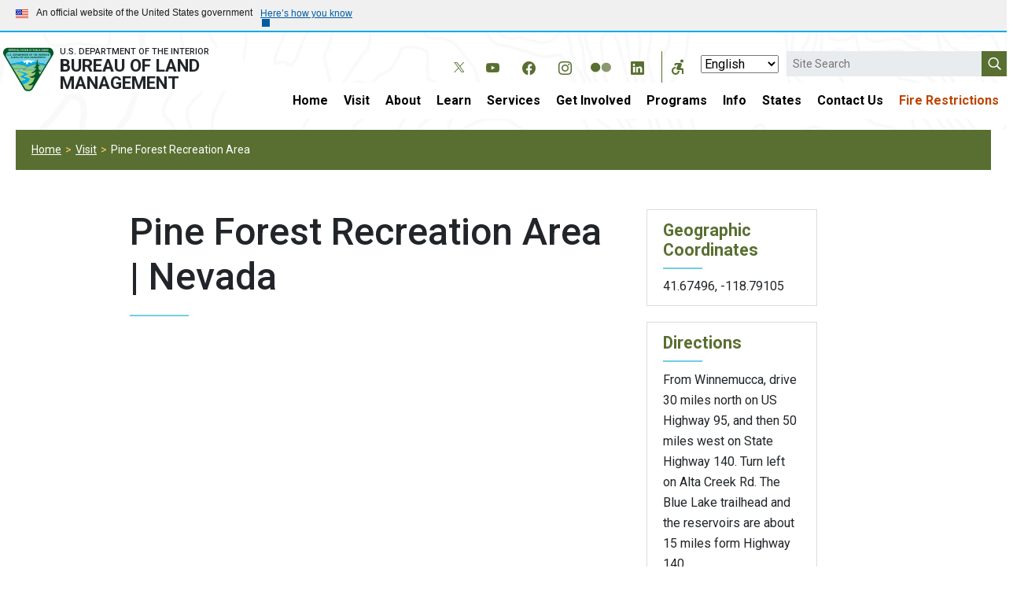

--- FILE ---
content_type: text/html; charset=UTF-8
request_url: https://www.blm.gov/visit/pine-forest-recreation-area
body_size: 14640
content:
<!DOCTYPE html>
<html lang="en" dir="ltr" prefix="content: http://purl.org/rss/1.0/modules/content/  dc: http://purl.org/dc/terms/  foaf: http://xmlns.com/foaf/0.1/  og: http://ogp.me/ns#  rdfs: http://www.w3.org/2000/01/rdf-schema#  schema: http://schema.org/  sioc: http://rdfs.org/sioc/ns#  sioct: http://rdfs.org/sioc/types#  skos: http://www.w3.org/2004/02/skos/core#  xsd: http://www.w3.org/2001/XMLSchema# ">
  <head>
    <meta charset="utf-8" />
<script async src="https://www.googletagmanager.com/gtag/js?id=UA-23560114-3"></script>
<script>window.dataLayer = window.dataLayer || [];function gtag(){dataLayer.push(arguments)};gtag("js", new Date());gtag("set", "developer_id.dMDhkMT", true);gtag("config", "UA-23560114-3", {"groups":"default","anonymize_ip":true,"page_placeholder":"PLACEHOLDER_page_path","link_attribution":true});</script>
<meta name="description" content="The Pine Forest Range, in northern Nevada&#039;s arid Great Basin, is a rare and exceptional area of abundant streams and clear, cold subalpine lakes. Nestled in a cirque and fed by snowmelt and springs, these lakes are not only visually stunning but also possess an excellent trout fishery. The lakes are surrounded by a rare remnant population of white bark and limber pines; stands of quaking aspen and mountain mahogany are also found throughout the area. Fall brings a riot of color found in few other places in northern Nevada. The spectacular scenery and vistas, combined with outstanding" />
<link rel="canonical" href="https://www.blm.gov/visit/pine-forest-recreation-area" />
<meta property="og:site_name" content="Bureau of Land Management" />
<meta property="og:type" content="website" />
<meta property="og:url" content="https://www.blm.gov/visit/pine-forest-recreation-area" />
<meta property="og:title" content="Pine Forest Recreation Area | Bureau of Land Management" />
<meta property="og:description" content="The Pine Forest Range, in northern Nevada&#039;s arid Great Basin, is a rare and exceptional area of abundant streams and clear, cold subalpine lakes. Nestled in a cirque and fed by snowmelt and springs, these lakes are not only visually stunning but also possess an excellent trout fishery. The lakes are surrounded by a rare remnant population of white bark and limber pines; stands of quaking aspen and mountain mahogany are also found throughout the area. Fall brings a riot of color found in few other places in northern Nevada. The spectacular scenery and vistas, combined with outstanding" />
<meta property="og:image" content="https://www.blm.gov/sites/default/files/images/2024-02/blm-gov-opengraph-thumbnail.png" />
<meta property="og:image:alt" content=",,Bureau of Land Management emblem" />
<meta name="Generator" content="Drupal 10 (https://www.drupal.org)" />
<meta name="MobileOptimized" content="width" />
<meta name="HandheldFriendly" content="true" />
<meta name="viewport" content="width=device-width, initial-scale=1.0" />
<link rel="icon" href="/themes/custom/blm_d9_22/favicon.ico" type="image/vnd.microsoft.icon" />

    <title>Pine Forest Recreation Area | Bureau of Land Management</title>
    <link rel="stylesheet" media="all" href="/sites/default/files/css/css_jfv4SvHOEfiDPCEU8OAMEpinBj5RsM6ZzsLHYPKFGkI.css?delta=0&amp;language=en&amp;theme=blm_d9_22&amp;include=eJxli0EOwjAMBD8U1aI3XhMltkERTlzFTkt-T4WAC5fV7ow2S43pcpmAw1xrNOxl85BPTNe4rnAXzUkCPpiKa48JUTsVbfBry61rc24U-OlS2gOojy3J8plB0tThMY8ixB38UFSJxujn-2upGOrOfYI2Pn2wac4VcjIOnmPle6rcxj8wn8IW9sKHwTuXqjSEXxRoVkk" />
<link rel="stylesheet" media="all" href="/sites/default/files/css/css_A4rgPXbTfTUtLhjX24XmTvADzR7j4ECgkvXwnB0Am5A.css?delta=1&amp;language=en&amp;theme=blm_d9_22&amp;include=eJxli0EOwjAMBD8U1aI3XhMltkERTlzFTkt-T4WAC5fV7ow2S43pcpmAw1xrNOxl85BPTNe4rnAXzUkCPpiKa48JUTsVbfBry61rc24U-OlS2gOojy3J8plB0tThMY8ixB38UFSJxujn-2upGOrOfYI2Pn2wac4VcjIOnmPle6rcxj8wn8IW9sKHwTuXqjSEXxRoVkk" />

    

        <link rel="apple-touch-icon" href="https://www.blm.gov/themes/custom/blm_d9_22/images/touch-icons/icon-76x76.png" />
    <link rel="apple-touch-icon" sizes="57x57" href="https://www.blm.gov/themes/custom/blm_d9_22/images/touch-icons/icon-57x57.png" />
    <link rel="apple-touch-icon" sizes="76x76" href="https://www.blm.gov/themes/custom/blm_d9_22/images/touch-icons/icon-76x76.png" />
    <link rel="apple-touch-icon" sizes="120x120" href="https://www.blm.gov/themes/custom/blm_d9_22/images/touch-icons/icon-120x120.png" />
    <link rel="apple-touch-icon" sizes="128x128" href="https://www.blm.gov/themes/custom/blm_d9_22/images/touch-icons/icon-128x128.png" />
    <link rel="apple-touch-icon" sizes="152x152" href="https://www.blm.gov/themes/custom/blm_d9_22/images/touch-icons/icon-152x152.png" />
    <link rel="apple-touch-icon" sizes="167x167" href="https://www.blm.gov/themes/custom/blm_d9_22/images/touch-icons/icon-167x167.png" />
    <link rel="apple-touch-icon" sizes="180x180" href="https://www.blm.gov/themes/custom/blm_d9_22/images/touch-icons/icon-180x180.png" />
    <link rel="apple-touch-icon" sizes="192x192" href="https://www.blm.gov/themes/custom/blm_d9_22/images/touch-icons/icon-192x192.png" />

        <link rel="icon" sizes="192x192" href="https://www.blm.gov/themes/custom/blm_d9_22/images/touch-icons/icon-192x192.png" />
    <link rel="icon" sizes="128x128" href="https://www.blm.gov/themes/custom/blm_d9_22/images/touch-icons/icon-128x128.png" />
    <script async type="text/javascript" id="_fed_an_ua_tag" src="https://dap.digitalgov.gov/Universal-Federated-Analytics-Min.js?agency=DOI&subagency=BLM"></script>
  </head>
          
      <body class="layout-content-transparent role--anonymous with-subnav no-sidebar">
    <div id="mobile-content-wrapper">
      

      <div id="skip" role="navigation">
        <a href="#superfish-main" class="visually-hidden focusable skip-link" id="access-menu">
          Skip to main navigation
        </a>
        <a href="#main-content" class="visually-hidden focusable skip-link">
          Skip to main content
        </a>
      </div>

        <div class="dialog-off-canvas-main-canvas" data-off-canvas-main-canvas>
    
  
<div class="layout-container">

  

  <div class="region region-banner">
    

  
<div id="block-govbanner" class="gov-banner block block-govbanner">
  
    
    
  




  

            <div class="field contact-block -body"><section class="usa-banner" aria-label="Official government website">
  <div class="usa-accordion">
    <header class="usa-banner__header">
      <div class="usa-banner__inner">
        <div class="grid-col-auto">
          <img class="usa-banner__header-flag" src="/themes/custom/blm_d9_22/images/uswds/us_flag_small.png" alt="U.S. flag">
        </div>
        <div class="grid-col-fill tablet:grid-col-auto">
          <p class="usa-banner__header-text">An official website of the United States government</p>
          <p class="usa-banner__header-action" aria-hidden="true">Here’s how you know</p>
        </div>
        <button class="usa-accordion__button usa-banner__button"
          aria-expanded="false" aria-controls="gov-banner">
          <span class="usa-banner__button-text">Here’s how you know</span>
        </button>
      </div>
    </header>
    <div class="usa-banner__content usa-accordion__content" id="gov-banner">
      <div class="grid-row grid-gap-lg">
        <div class="usa-banner__guidance tablet:grid-col-6">
          <img class="usa-banner__icon usa-media-block__img" src="/themes/custom/blm_d9_22/images/uswds/icon-dot-gov.svg" role="presentation" alt="Dot gov">
          <div class="usa-media-block__body">
            <p>
              <strong>
                Official websites use .gov
</strong>
              <br/>
              A <strong>.gov</strong> website belongs to an official government organization in the United States.

            </p>
          </div>
        </div>
        <div class="usa-banner__guidance tablet:grid-col-6">
          <img class="usa-banner__icon usa-media-block__img" src="/themes/custom/blm_d9_22/images/uswds/icon-https.svg" role="presentation" alt="Https">
          <div class="usa-media-block__body">
            <p>
              <strong>
                Secure .gov websites use HTTPS
</strong>
              <br/>
              A <strong>lock</strong> (
<span class="icon-lock"><svg xmlns="http://www.w3.org/2000/svg" width="52" height="64" viewBox="0 0 52 64" class="usa-banner__lock-image" role="img" aria-labelledby="banner-lock-title banner-lock-description"><title id="banner-lock-title">Lock</title><desc id="banner-lock-description">A locked padlock</desc><path fill="#000000" fill-rule="evenodd" d="M26 0c10.493 0 19 8.507 19 19v9h3a4 4 0 0 1 4 4v28a4 4 0 0 1-4 4H4a4 4 0 0 1-4-4V32a4 4 0 0 1 4-4h3v-9C7 8.507 15.507 0 26 0zm0 8c-5.979 0-10.843 4.77-10.996 10.712L15 19v9h22v-9c0-6.075-4.925-11-11-11z"/></svg></span>
) or <strong>https://</strong> means you’ve safely connected to the .gov website. Share sensitive information only on official, secure websites.

            </p>
          </div>
        </div>
      </div>
    </div>
  </div>
</section></div>
      
</div>


  
<div id="block-blm-d9-22-sitealertglobal" class="container-fluid px-0 block block-blm-d9-22-sitealertglobal">
  
    
      
  </div>

  </div>


        <header id="framework-header" role="banner">

                    <div id="masthead" class="mx-xl-auto">
          <div class="container-fluid px-4 px-xl-0">
            <div class="row align-items-stretch">

                                            <div class="col-9 col-md-6 col-lg-3 py-2">
                  

  <div class="region region-header">
    

  
<div id="block-blm-d9-22-branding" class="block block-blm-d9-22-branding">
  
    
    <div class="row align-items-start">
    <a href="/" rel="home">Bureau of Land Management Home Page</a>
          <div class="col pr-0 logo">
        <img src="/themes/custom/blm_d9_22/logo.svg" alt="Home" />
      </div>
              <div class="col title-and-slogan">
                  <div class="slogan">U.S. Department of the Interior</div>
                          <div class="title">Bureau of Land Management</div>
              </div>
      </div>
</div>

  </div>

                </div>
              
                                            <div class="col-3 col-md-6 d-lg-none">
                  
  
  <div class="region region-header_center d-flex justify-content-end align-items-center">
    

  
<div id="block-mobilesearchbutton-2" class="block block-mobilesearchbutton-2">
  
    
      




  

            <div class="field contact-block -body"><p><a href="#" id="mobile-search-button">Open Search</a></p>
</div>
      
  </div>


  
<div id="block-blm-d9-22-accessibilitytoggle-mobile" class="block block-blm-d9-22-accessibilitytoggle-mobile">
  
    
      <ul class="nav a11y-accessibility">
  <li class="nav-item a11y-dropdown">
    <button class="nav-link a11y-dropdown-toggle" data-toggle="a11y-dropdown" title="Accessibility Tools"><span>Accessibility Tools</span></button>
    <div class="a11y-dropdown-menu">
      <button class="a11y-dropdown-item a11y-font-size-toggle" title="Toggle Font Size">Toggle Font Size</button>
      <button class="a11y-dropdown-item a11y-opendyslexic-toggle" title="Toggle OpenDyslexic">Toggle OpenDyslexic</button>
      <button class="a11y-dropdown-item a11y-dyslexia-color-scheme-toggle" title="Toggle Dyslexia-friendly black-on-creme color scheme">Toggle Dyslexia-friendly black-on-creme color scheme</button>
      <a class="a11y-dropdown-item a11y-contact-us-link" href="/office/national-office" title="Contact Us">Contact Us</a>
    </div>
  </li>
</ul>

  </div>


  
<div id="block-mobilemenubutton-2" class="block block-mobilemenubutton-2">
  
    
      




  

            <div class="field contact-block -body"><p><a href="#" id="mobile-menu-button"><span class="icon">&nbsp;</span><span class="visually-hidden">Mobile Menu</span></a></p>
</div>
      
  </div>

  </div>

                </div>
              
              <div class="d-none d-lg-block col-lg-9">
                <div class="row h-100">
                  <div class="col-12">
                    <div class="row">
                      <div class="col-12 d-flex align-items-center justify-content-end">
                                                                                 
                          

  <div class="region region-header_center_social">
    

  
<div id="block-headersocial-2" class="block block-headersocial-2">
  
    
      




  

            <div class="field contact-block -body"><div class="follow-links">
    <a aria-label="BLM's X account." class="bi bi-x-logo pr-menu-switch-3" href="https://x.com/blmnational">
        <span class="hidden">Twitter</span></a>
    <a aria-label="BLM's YouTube account." class="bi bi-youtube pr-menu-switch-3" href="https://www.youtube.com/BLMNational">
        <span class="hidden">YouTube</span></a>
    <a aria-label="BLM's Facebook account." class="bi bi-facebook pr-menu-switch-3"
        href="https://www.facebook.com/BLMNational">
        <span class="hidden">Facebook</span></a>
    <a aria-label="BLM's Instragram account." class="bi bi-instagram pr-menu-switch-3" href="https://instagram.com/mypubliclands">
        <span class="hidden">Instagram</span></a>
    <a aria-label="BLM's Flickr account." class="bi bi-flickr pr-menu-switch-3"
        href="https://www.flickr.com/photos/mypubliclands/">
        <span class="hidden">Flickr</span></a>
    <a aria-label="BLM's LinkedIn account." class="bi bi-linkedin"
        href="https://www.linkedin.com/company/bureau-of-land-management">
        <span class="hidden">LinkedIn</span></a>
</div></div>
      
  </div>


  
<div id="block-blm-d9-22-accessibilitytoggle" class="block block-blm-d9-22-accessibilitytoggle">
  
    
      <ul class="nav a11y-accessibility">
  <li class="nav-item a11y-dropdown">
    <button class="nav-link a11y-dropdown-toggle" data-toggle="a11y-dropdown" title="Accessibility Tools"><span>Accessibility Tools</span></button>
    <div class="a11y-dropdown-menu">
      <button class="a11y-dropdown-item a11y-font-size-toggle" title="Toggle Font Size">Toggle Font Size</button>
      <button class="a11y-dropdown-item a11y-opendyslexic-toggle" title="Toggle OpenDyslexic">Toggle OpenDyslexic</button>
      <button class="a11y-dropdown-item a11y-dyslexia-color-scheme-toggle" title="Toggle Dyslexia-friendly black-on-creme color scheme">Toggle Dyslexia-friendly black-on-creme color scheme</button>
      <a class="a11y-dropdown-item a11y-contact-us-link" href="/office/national-office" title="Contact Us">Contact Us</a>
    </div>
  </li>
</ul>

  </div>

  </div>

                        
                                        
                                                                   
                          

  <div class="region region-header_right">
    

  
<div id="block-blm-d9-22-gtranslate-header" class="block block-blm-d9-22-gtranslate-header">
  
    
      
<div class="gtranslate_wrapper"></div><script>window.gtranslateSettings = {"switcher_horizontal_position":"inline","switcher_vertical_position":"inline","horizontal_position":"inline","vertical_position":"inline","float_switcher_open_direction":"top","switcher_open_direction":"bottom","default_language":"en","native_language_names":1,"detect_browser_language":0,"add_new_line":1,"select_language_label":"Languages","flag_size":24,"flag_style":"2d","globe_size":60,"alt_flags":{"en":"usa","pt":"brazil","es":"mexico"},"wrapper_selector":".gtranslate_wrapper","url_structure":"none","custom_domains":null,"languages":["en","zh-CN","zh-TW","fr","de","es"],"custom_css":".gt_container--hich1m .gt_switcher .gt_selected {\r\n  z-index: initial !important;\r\n}\r\n\r\n.gt_container--hich1m .gt_switcher .gt_option {\r\n    position: absolute !important;\r\n    z-index: 500 !important;\r\n}\r\n\r\n#block-blm-d9-22-gtranslate-header {\r\n    float: left;\r\n    top: 3px;\r\n    margin-top: 4px;\r\n    margin-right: 10px;\r\n  position: relative;\r\n}\r\n\r\n#block-blm-d9-22-usagovsearchdesktop {\r\n    float: right;\r\n}"}</script><script>(function(){var js = document.createElement('script');js.setAttribute('src', '/modules/contrib/gtranslate/js/dropdown.js');js.setAttribute('data-gt-orig-url', '/visit/pine-forest-recreation-area');js.setAttribute('data-gt-orig-domain', 'www.blm.gov');document.body.appendChild(js);})();</script>
  </div>


  
<div id="block-blm-d9-22-usagovsearchdesktop" class="usagovsearch desktop block block-blm-d9-22-usagovsearchdesktop">
  
    
      




  

            <div class="field contact-block -body"><form action="https://search.usa.gov/search" class="webform-submission-form" method="get">
<div class="js-form-item form-item js-form-type-textfield form-item-query js-form-item-query"><label class="visually-hidden js-form-required form-required" for="edit-query">Search</label> <input aria-required="true" class="form-text required" id="query-desktop" maxlength="255" name="query" placeholder="Site Search" required="required" size="60" type="text" value="" /></div>
<input name="affiliate" type="hidden" value="blm.govdrupal" />
<div class="form-actions js-form-wrapper form-wrapper" id="edit-actions-desktop"><input class="webform-button--submit button button--primary js-form-submit form-submit" data-drupal-selector="edit-submit" id="edit-submit-desktop" name="op" type="submit" value="Submit" /></div>
</form></div>
      
  </div>

  </div>

                        
                                        
                    </div>
                  </div>
                
                  <div class="col-12 align-self-end">
                                                              <div id="full-menu" class="d-flex justify-content-end">
                        

  <div class="region region-primary_menu">
    

  
<div id="block-mainnavigation" class="block-primary-menu-region-main-menu block block-mainnavigation">
  
    
      <nav  class="tbm tbm-main tbm-no-arrows" id="ff4ab6f3-cae0-4417-b05b-ad0746fad2dc" data-breakpoint="991" aria-label="main navigation">
      <button class="tbm-button" type="button" aria-label="Toggle Menu Button">
      <span class="tbm-button-container">
        <span></span>
        <span></span>
        <span></span>
        <span></span>
      </span>
    </button>
    <div class="tbm-collapse  always-show">
    <ul  class="tbm-nav level-0 items-11" >
        <li  class="tbm-item level-1" aria-level="1" >
      <div class="tbm-link-container">
            <a href="/"  class="tbm-link level-1">
                Home
          </a>
            </div>
    
</li>

        <li  class="tbm-item level-1 tbm-justify tbm-item--has-dropdown active active-trail" aria-level="1" >
      <div class="tbm-link-container">
            <a href="/visit"  class="tbm-link level-1 tbm-toggle active-trail" aria-expanded="false">
                Visit
          </a>
                <button class="tbm-submenu-toggle"><span class="visually-hidden">Toggle submenu</span></button>
          </div>
    <div  class="dropdown-menu tbm-submenu tbm-item-child">
      <div  class="tbm-row">
      <div  class="tbm-column span4">
  <div class="tbm-column-inner">
               <ul  class="tbm-subnav level-1 items-5">
        <li  class="tbm-item level-2" aria-level="2" >
      <div class="tbm-link-container">
            <a href="https://www.blm.gov/visit"  class="tbm-link level-2" title="Find places to visit on BLM-managed public lands">
                Find places to visit
          </a>
            </div>
    
</li>

        <li  class="tbm-item level-2" aria-level="2" >
      <div class="tbm-link-container">
            <a href="https://www.blm.gov/programs/recreation/passes"  class="tbm-link level-2">
                Passes
          </a>
            </div>
    
</li>

        <li  class="tbm-item level-2" aria-level="2" >
      <div class="tbm-link-container">
            <a href="/maps"  class="tbm-link level-2">
                Maps
          </a>
            </div>
    
</li>

        <li  class="tbm-item level-2" aria-level="2" >
      <div class="tbm-link-container">
            <a href="https://www.blm.gov/programs/recreation/know-before-you-go"  class="tbm-link level-2">
                Know before you go
          </a>
            </div>
    
</li>

        <li  class="tbm-item level-2" aria-level="2" >
      <div class="tbm-link-container">
            <a href="/learn/interpretive-centers"  class="tbm-link level-2">
                Visitor Centers
          </a>
            </div>
    
</li>

  </ul>

      </div>
</div>

      <div  class="tbm-column span4">
  <div class="tbm-column-inner">
               <ul  class="tbm-subnav level-1 items-5">
        <li  class="tbm-item level-2" aria-level="2" >
      <div class="tbm-link-container">
            <a href="/programs/recreation/camping"  class="tbm-link level-2" title="Camping on BLM-managed public lands">
                Camping
          </a>
            </div>
    
</li>

        <li  class="tbm-item level-2" aria-level="2" >
      <div class="tbm-link-container">
            <a href="/programs/recreation/climbing"  class="tbm-link level-2">
                Climbing
          </a>
            </div>
    
</li>

        <li  class="tbm-item level-2" aria-level="2" >
      <div class="tbm-link-container">
            <a href="/programs/recreation/e-bikes"  class="tbm-link level-2">
                E-Bikes
          </a>
            </div>
    
</li>

        <li  class="tbm-item level-2" aria-level="2" >
      <div class="tbm-link-container">
            <a href="/programs/recreation/hiking"  class="tbm-link level-2">
                Hiking
          </a>
            </div>
    
</li>

        <li  class="tbm-item level-2" aria-level="2" >
      <div class="tbm-link-container">
            <a href="/programs/recreation/recreation-activities/recreational-shooting"  class="tbm-link level-2">
                Hunting, Fishing &amp; Shooting
          </a>
            </div>
    
</li>

  </ul>

      </div>
</div>

      <div  class="tbm-column span4">
  <div class="tbm-column-inner">
               <ul  class="tbm-subnav level-1 items-3">
        <li  class="tbm-item level-2" aria-level="2" >
      <div class="tbm-link-container">
            <a href="/programs/recreation/mountainbike"  class="tbm-link level-2">
                Mountain Biking
          </a>
            </div>
    
</li>

        <li  class="tbm-item level-2" aria-level="2" >
      <div class="tbm-link-container">
            <a href="/programs/recreation/OHV"  class="tbm-link level-2">
                Off-Highway Vehicles
          </a>
            </div>
    
</li>

        <li  class="tbm-item level-2" aria-level="2" >
      <div class="tbm-link-container">
            <a href="/programs/recreation/rockhounding"  class="tbm-link level-2" title="Public collection of rocks, mineral specimens, and semiprecious gemstones on public Lands for noncommercial purposes">
                Rockhounding
          </a>
            </div>
    
</li>

  </ul>

      </div>
</div>

  </div>

  </div>

</li>

        <li  class="tbm-item level-1 tbm-justify tbm-item--has-dropdown" aria-level="1" >
      <div class="tbm-link-container">
            <a href="/about"  class="tbm-link level-1 tbm-toggle" aria-expanded="false">
                About
          </a>
                <button class="tbm-submenu-toggle"><span class="visually-hidden">Toggle submenu</span></button>
          </div>
    <div  class="dropdown-menu tbm-submenu tbm-item-child">
      <div  class="tbm-row">
      <div  class="tbm-column span6">
  <div class="tbm-column-inner">
               <ul  class="tbm-subnav level-1 items-5">
        <li  class="tbm-item level-2" aria-level="2" >
      <div class="tbm-link-container">
            <a href="/about/our-mission"  class="tbm-link level-2">
                Our Mission
          </a>
            </div>
    
</li>

        <li  class="tbm-item level-2" aria-level="2" >
      <div class="tbm-link-container">
            <a href="/leadership"  class="tbm-link level-2">
                Leadership
          </a>
            </div>
    
</li>

        <li  class="tbm-item level-2" aria-level="2" >
      <div class="tbm-link-container">
            <a href="/about/organization-chart"  class="tbm-link level-2">
                Organization Chart
          </a>
            </div>
    
</li>

        <li  class="tbm-item level-2" aria-level="2" >
      <div class="tbm-link-container">
            <a href="/about/what-we-manage"  class="tbm-link level-2">
                What We Manage
          </a>
            </div>
    
</li>

        <li  class="tbm-item level-2" aria-level="2" >
      <div class="tbm-link-container">
            <a href="/about/how-we-manage"  class="tbm-link level-2">
                How We Manage
          </a>
            </div>
    
</li>

  </ul>

      </div>
</div>

      <div  class="tbm-column span6">
  <div class="tbm-column-inner">
               <ul  class="tbm-subnav level-1 items-4">
        <li  class="tbm-item level-2" aria-level="2" >
      <div class="tbm-link-container">
            <a href="/about/laws-and-regulations"  class="tbm-link level-2">
                Laws and Regulations
          </a>
            </div>
    
</li>

        <li  class="tbm-item level-2" aria-level="2" >
      <div class="tbm-link-container">
            <a href="/policy"  class="tbm-link level-2">
                Policy
          </a>
            </div>
    
</li>

        <li  class="tbm-item level-2" aria-level="2" >
      <div class="tbm-link-container">
            <a href="/about/history"  class="tbm-link level-2">
                History of the BLM
          </a>
            </div>
    
</li>

        <li  class="tbm-item level-2" aria-level="2" >
      <div class="tbm-link-container">
            <a href="/about/data/National-Datasets"  class="tbm-link level-2">
                Data
          </a>
            </div>
    
</li>

  </ul>

      </div>
</div>

  </div>

  </div>

</li>

        <li  class="tbm-item level-1 tbm-justify tbm-item--has-dropdown" aria-level="1" >
      <div class="tbm-link-container">
            <a href="/learn"  class="tbm-link level-1 tbm-toggle" aria-expanded="false">
                Learn
          </a>
                <button class="tbm-submenu-toggle"><span class="visually-hidden">Toggle submenu</span></button>
          </div>
    <div  class="dropdown-menu tbm-submenu tbm-item-child">
      <div  class="tbm-row">
      <div  class="tbm-column span6">
  <div class="tbm-column-inner">
               <ul  class="tbm-subnav level-1 items-4">
        <li  class="tbm-item level-2" aria-level="2" >
      <div class="tbm-link-container">
            <a href="/kids"  class="tbm-link level-2">
                Kids
          </a>
            </div>
    
</li>

        <li  class="tbm-item level-2" aria-level="2" >
      <div class="tbm-link-container">
            <a href="/educators"  class="tbm-link level-2">
                Teachers
          </a>
            </div>
    
</li>

        <li  class="tbm-item level-2" aria-level="2" >
      <div class="tbm-link-container">
            <a href="/Learn/Can-I-Keep-This"  class="tbm-link level-2">
                Can I Keep This?
          </a>
            </div>
    
</li>

        <li  class="tbm-item level-2" aria-level="2" >
      <div class="tbm-link-container">
            <a href="/learn/interpretive-centers"  class="tbm-link level-2">
                Visitor Centers
          </a>
            </div>
    
</li>

  </ul>

      </div>
</div>

      <div  class="tbm-column span6">
  <div class="tbm-column-inner">
               <ul  class="tbm-subnav level-1 items-2">
        <li  class="tbm-item level-2" aria-level="2" >
      <div class="tbm-link-container">
            <a href="/learn/science-in-the-blm"  class="tbm-link level-2">
                Science in BLM
          </a>
            </div>
    
</li>

        <li  class="tbm-item level-2" aria-level="2" >
      <div class="tbm-link-container">
            <a href="/learn/blm-library"  class="tbm-link level-2">
                BLM Library
          </a>
            </div>
    
</li>

  </ul>

      </div>
</div>

  </div>

  </div>

</li>

        <li  class="tbm-item level-1 tbm-justify tbm-item--has-dropdown" aria-level="1" >
      <div class="tbm-link-container">
            <a href="/services"  class="tbm-link level-1 tbm-toggle" aria-expanded="false">
                Services
          </a>
                <button class="tbm-submenu-toggle"><span class="visually-hidden">Toggle submenu</span></button>
          </div>
    <div  class="dropdown-menu tbm-submenu tbm-item-child">
      <div  class="tbm-row">
      <div  class="tbm-column span6">
  <div class="tbm-column-inner">
               <ul  class="tbm-subnav level-1 items-5">
        <li  class="tbm-item level-2" aria-level="2" >
      <div class="tbm-link-container">
            <a href="/services/gov-to-gov-tribal-consultation"  class="tbm-link level-2">
                Government-to-Government Tribal Consultation
          </a>
            </div>
    
</li>

        <li  class="tbm-item level-2" aria-level="2" >
      <div class="tbm-link-container">
            <a href="/services/cadr"  class="tbm-link level-2">
                Collaborative Action and Dispute Resolution
          </a>
            </div>
    
</li>

        <li  class="tbm-item level-2" aria-level="2" >
      <div class="tbm-link-container">
            <a href="/services/acquisition/contracting"  class="tbm-link level-2">
                Contracting
          </a>
            </div>
    
</li>

        <li  class="tbm-item level-2" aria-level="2" >
      <div class="tbm-link-container">
            <a href="/services/financial-assistance-and-grants"  class="tbm-link level-2">
                Financial Assistance and Grants
          </a>
            </div>
    
</li>

        <li  class="tbm-item level-2" aria-level="2" >
      <div class="tbm-link-container">
            <a href="/services/foia"  class="tbm-link level-2">
                FOIA
          </a>
            </div>
    
</li>

  </ul>

      </div>
</div>

      <div  class="tbm-column span6">
  <div class="tbm-column-inner">
               <ul  class="tbm-subnav level-1 items-4">
        <li  class="tbm-item level-2" aria-level="2" >
      <div class="tbm-link-container">
            <a href="/services/electronic-forms"  class="tbm-link level-2">
                Forms
          </a>
            </div>
    
</li>

        <li  class="tbm-item level-2" aria-level="2" >
      <div class="tbm-link-container">
            <a href="/services/geospatial"  class="tbm-link level-2">
                Geospatial
          </a>
            </div>
    
</li>

        <li  class="tbm-item level-2" aria-level="2" >
      <div class="tbm-link-container">
            <a href="/services/land-records"  class="tbm-link level-2">
                Land Records
          </a>
            </div>
    
</li>

        <li  class="tbm-item level-2" aria-level="2" >
      <div class="tbm-link-container">
            <a href="https://www.doi.gov/pmb/eeo"  class="tbm-link level-2">
                Office of Civil Rights
          </a>
            </div>
    
</li>

  </ul>

      </div>
</div>

  </div>

  </div>

</li>

        <li  class="tbm-item level-1 tbm-justify tbm-item--has-dropdown" aria-level="1" >
      <div class="tbm-link-container">
            <a href="/get-involved"  class="tbm-link level-1 tbm-toggle" aria-expanded="false">
                Get Involved
          </a>
                <button class="tbm-submenu-toggle"><span class="visually-hidden">Toggle submenu</span></button>
          </div>
    <div  class="dropdown-menu tbm-submenu tbm-item-child">
      <div  class="tbm-row">
      <div  class="tbm-column span6">
  <div class="tbm-column-inner">
               <ul  class="tbm-subnav level-1 items-4">
        <li  class="tbm-item level-2" aria-level="2" >
      <div class="tbm-link-container">
            <a href="/get-involved/resource-advisory-council"  class="tbm-link level-2">
                Resource Advisory Councils
          </a>
            </div>
    
</li>

        <li  class="tbm-item level-2" aria-level="2" >
      <div class="tbm-link-container">
            <a href="/get-involved/partnerships"  class="tbm-link level-2">
                Partnerships
          </a>
            </div>
    
</li>

        <li  class="tbm-item level-2" aria-level="2" >
      <div class="tbm-link-container">
            <a href="/get-involved/volunteers"  class="tbm-link level-2">
                Volunteers
          </a>
            </div>
    
</li>

        <li  class="tbm-item level-2" aria-level="2" >
      <div class="tbm-link-container">
            <a href="/get-involved/artist-in-residence/air-sites"  class="tbm-link level-2">
                Artist-in-Residence
          </a>
            </div>
    
</li>

  </ul>

      </div>
</div>

      <div  class="tbm-column span6">
  <div class="tbm-column-inner">
               <ul  class="tbm-subnav level-1 items-3">
        <li  class="tbm-item level-2" aria-level="2" >
      <div class="tbm-link-container">
            <a href="/careers/students-and-grads/internship"  class="tbm-link level-2">
                Internships
          </a>
            </div>
    
</li>

        <li  class="tbm-item level-2" aria-level="2" >
      <div class="tbm-link-container">
            <a href="/careers"  class="tbm-link level-2">
                Careers
          </a>
            </div>
    
</li>

        <li  class="tbm-item level-2 tbm-item--has-flyout" aria-level="2" >
      <div class="tbm-link-container">
            <a href="/get-involved/donations"  class="tbm-link level-2 tbm-toggle" aria-expanded="false">
                Donations
          </a>
                <button class="tbm-submenu-toggle"><span class="visually-hidden">Toggle submenu</span></button>
          </div>
    <div  class="tbm-submenu tbm-item-child">
      <div  class="tbm-row">
      <div  class="tbm-column span12">
  <div class="tbm-column-inner">
               <ul  class="tbm-subnav level-2 items-1">
        <li  class="tbm-item level-3" aria-level="3" >
      <div class="tbm-link-container">
            <a href="/get-involved/donations/recreationgov"  class="tbm-link level-3">
                Donations via Recreation.gov
          </a>
            </div>
    
</li>

  </ul>

      </div>
</div>

  </div>

  </div>

</li>

  </ul>

      </div>
</div>

  </div>

  </div>

</li>

        <li  class="tbm-item level-1 tbm-justify tbm-item--has-dropdown" aria-level="1" >
      <div class="tbm-link-container">
            <a href="/programs"  class="tbm-link level-1 tbm-toggle" aria-expanded="false">
                Programs
          </a>
                <button class="tbm-submenu-toggle"><span class="visually-hidden">Toggle submenu</span></button>
          </div>
    <div  class="dropdown-menu tbm-submenu tbm-item-child">
      <div  class="tbm-row">
      <div  class="tbm-column span4">
  <div class="tbm-column-inner">
               <ul  class="tbm-subnav level-1 items-8">
        <li  class="tbm-item level-2" aria-level="2" >
      <div class="tbm-link-container">
            <a href="/programs/energy-and-minerals"  class="tbm-link level-2">
                Energy and Minerals
          </a>
            </div>
    
</li>

        <li  class="tbm-item level-2" aria-level="2" >
      <div class="tbm-link-container">
            <a href="/programs/planning-and-nepa"  class="tbm-link level-2">
                Planning and NEPA
          </a>
            </div>
    
</li>

        <li  class="tbm-item level-2" aria-level="2" >
      <div class="tbm-link-container">
            <a href="/programs/national-conservation-lands"  class="tbm-link level-2">
                National Conservation Lands
          </a>
            </div>
    
</li>

        <li  class="tbm-item level-2" aria-level="2" >
      <div class="tbm-link-container">
            <a href="/programs/recreation"  class="tbm-link level-2">
                Recreation and Visitor Services
          </a>
            </div>
    
</li>

        <li  class="tbm-item level-2" aria-level="2" >
      <div class="tbm-link-container">
            <a href="/whb"  class="tbm-link level-2">
                Wild Horse and Burro
          </a>
            </div>
    
</li>

        <li  class="tbm-item level-2" aria-level="2" >
      <div class="tbm-link-container">
            <a href="/lands-realty-cadastral-survey"  class="tbm-link level-2">
                Lands, Realty &amp; Cadastral Survey
          </a>
            </div>
    
</li>

        <li  class="tbm-item level-2" aria-level="2" >
      <div class="tbm-link-container">
            <a href="/programs/law-enforcement"  class="tbm-link level-2">
                Law Enforcement
          </a>
            </div>
    
</li>

        <li  class="tbm-item level-2" aria-level="2" >
      <div class="tbm-link-container">
            <a href="/programs/fire"  class="tbm-link level-2" title="Fire">
                Fire
          </a>
            </div>
    
</li>

  </ul>

      </div>
</div>

      <div  class="tbm-column span4">
  <div class="tbm-column-inner">
               <ul  class="tbm-subnav level-1 items-8">
        <li  class="tbm-item level-2" aria-level="2" >
      <div class="tbm-link-container">
            <a href="/programs/cultural-resources"  class="tbm-link level-2">
                Cultural Resources
          </a>
            </div>
    
</li>

        <li  class="tbm-item level-2" aria-level="2" >
      <div class="tbm-link-container">
            <a href="/programs/paleontology"  class="tbm-link level-2">
                Paleontology
          </a>
            </div>
    
</li>

        <li  class="tbm-item level-2" aria-level="2" >
      <div class="tbm-link-container">
            <a href="/programs/natural-resources/native-plant-communities"  class="tbm-link level-2">
                Plants and Seeds
          </a>
            </div>
    
</li>

        <li  class="tbm-item level-2" aria-level="2" >
      <div class="tbm-link-container">
            <a href="/programs/air-resources"  class="tbm-link level-2">
                Air Resources
          </a>
            </div>
    
</li>

        <li  class="tbm-item level-2" aria-level="2" >
      <div class="tbm-link-container">
            <a href="/programs/natural-resources/forests-and-woodlands"  class="tbm-link level-2">
                Forests &amp; Woodlands
          </a>
            </div>
    
</li>

        <li  class="tbm-item level-2" aria-level="2" >
      <div class="tbm-link-container">
            <a href="/programs/natural-resources/rangelands-and-grazing"  class="tbm-link level-2">
                Rangelands and Grazing
          </a>
            </div>
    
</li>

        <li  class="tbm-item level-2" aria-level="2" >
      <div class="tbm-link-container">
            <a href="/programs/weeds-and-invasives"  class="tbm-link level-2">
                Weeds and Invasives
          </a>
            </div>
    
</li>

        <li  class="tbm-item level-2" aria-level="2" >
      <div class="tbm-link-container">
            <a href="/programs/fish-and-wildlife"  class="tbm-link level-2">
                Wildlife Conservation
          </a>
            </div>
    
</li>

  </ul>

      </div>
</div>

      <div  class="tbm-column span4">
  <div class="tbm-column-inner">
               <ul  class="tbm-subnav level-1 items-6">
        <li  class="tbm-item level-2" aria-level="2" >
      <div class="tbm-link-container">
            <a href="/programs/aquatics"  class="tbm-link level-2">
                Aquatic Resources
          </a>
            </div>
    
</li>

        <li  class="tbm-item level-2" aria-level="2" >
      <div class="tbm-link-container">
            <a href="/programs/aml-environmental-cleanup/aml"  class="tbm-link level-2">
                Abandoned Mine Lands
          </a>
            </div>
    
</li>

        <li  class="tbm-item level-2" aria-level="2" >
      <div class="tbm-link-container">
            <a href="/programs/aml-environmental-cleanup/hazardous-materials"  class="tbm-link level-2">
                Hazardous Material Management
          </a>
            </div>
    
</li>

        <li  class="tbm-item level-2" aria-level="2" >
      <div class="tbm-link-container">
            <a href="/programs/intermittent-energy"  class="tbm-link level-2">
                Intermittent Energy
          </a>
            </div>
    
</li>

        <li  class="tbm-item level-2" aria-level="2" >
      <div class="tbm-link-container">
            <a href="/programs/natural-resources/subsistence"  class="tbm-link level-2" title="BLM Alaska&#039;s Subsistence Program">
                Subsistence
          </a>
            </div>
    
</li>

        <li  class="tbm-item level-2" aria-level="2" >
      <div class="tbm-link-container">
            <a href="/programs/land-and-water-conservation-fund"  class="tbm-link level-2" title="Land and Water Conservation Fund">
                Land and Water Conservation Fund
          </a>
            </div>
    
</li>

  </ul>

      </div>
</div>

  </div>

  </div>

</li>

        <li  class="tbm-item level-1 tbm-justify tbm-item--has-dropdown" aria-level="1" >
      <div class="tbm-link-container">
            <a href="/media"  class="tbm-link level-1 tbm-toggle" aria-expanded="false">
                Info
          </a>
                <button class="tbm-submenu-toggle"><span class="visually-hidden">Toggle submenu</span></button>
          </div>
    <div  class="dropdown-menu tbm-submenu tbm-item-child">
      <div  class="tbm-row">
      <div  class="tbm-column span6">
  <div class="tbm-column-inner">
               <ul  class="tbm-subnav level-1 items-6">
        <li  class="tbm-item level-2" aria-level="2" >
      <div class="tbm-link-container">
            <a href="/alerts"  class="tbm-link level-2">
                Alerts
          </a>
            </div>
    
</li>

        <li  class="tbm-item level-2" aria-level="2" >
      <div class="tbm-link-container">
            <a href="/media/congressional-testimony"  class="tbm-link level-2">
                Congressional Testimony
          </a>
            </div>
    
</li>

        <li  class="tbm-item level-2" aria-level="2" >
      <div class="tbm-link-container">
            <a href="/events"  class="tbm-link level-2">
                Events &amp; Meetings
          </a>
            </div>
    
</li>

        <li  class="tbm-item level-2" aria-level="2" >
      <div class="tbm-link-container">
            <a href="/media/federal-register"  class="tbm-link level-2">
                Federal Register
          </a>
            </div>
    
</li>

        <li  class="tbm-item level-2" aria-level="2" >
      <div class="tbm-link-container">
            <a href="/public-rooms"  class="tbm-link level-2">
                National Public Rooms
          </a>
            </div>
    
</li>

        <li  class="tbm-item level-2" aria-level="2" >
      <div class="tbm-link-container">
            <a href="/public-input-actions"  class="tbm-link level-2">
                Public Input &amp; Actions
          </a>
            </div>
    
</li>

  </ul>

      </div>
</div>

      <div  class="tbm-column span6">
  <div class="tbm-column-inner">
               <ul  class="tbm-subnav level-1 items-5">
        <li  class="tbm-item level-2" aria-level="2" >
      <div class="tbm-link-container">
            <a href="/blog"  class="tbm-link level-2" title="Feature stories about BLM managed-public lands, partnerships, accomplishments, science, and employees.">
                Our Stories
          </a>
            </div>
    
</li>

        <li  class="tbm-item level-2" aria-level="2" >
      <div class="tbm-link-container">
            <a href="/press-release"  class="tbm-link level-2">
                Press Releases
          </a>
            </div>
    
</li>

        <li  class="tbm-item level-2" aria-level="2" >
      <div class="tbm-link-container">
            <a href="/media/social-media"  class="tbm-link level-2">
                Social Media
          </a>
            </div>
    
</li>

        <li  class="tbm-item level-2" aria-level="2" >
      <div class="tbm-link-container">
            <a href="/info/RSS-feeds"  class="tbm-link level-2">
                RSS Feeds
          </a>
            </div>
    
</li>

        <li  class="tbm-item level-2" aria-level="2" >
      <div class="tbm-link-container">
            <a href="/info/notices"  class="tbm-link level-2">
                Website Disclaimer
          </a>
            </div>
    
</li>

  </ul>

      </div>
</div>

  </div>

  </div>

</li>

        <li  class="tbm-item level-1 tbm-justify tbm-item--has-dropdown" aria-level="1" >
      <div class="tbm-link-container">
            <a href="/locations"  class="tbm-link level-1 tbm-toggle" aria-expanded="false">
                States
          </a>
                <button class="tbm-submenu-toggle"><span class="visually-hidden">Toggle submenu</span></button>
          </div>
    <div  class="dropdown-menu tbm-submenu tbm-item-child">
      <div  class="tbm-row">
      <div  class="tbm-column span4">
  <div class="tbm-column-inner">
               <ul  class="tbm-subnav level-1 items-6">
        <li  class="tbm-item level-2" aria-level="2" >
      <div class="tbm-link-container">
            <a href="/alaska"  class="tbm-link level-2">
                Alaska
          </a>
            </div>
    
</li>

        <li  class="tbm-item level-2" aria-level="2" >
      <div class="tbm-link-container">
            <a href="/arizona"  class="tbm-link level-2">
                Arizona
          </a>
            </div>
    
</li>

        <li  class="tbm-item level-2" aria-level="2" >
      <div class="tbm-link-container">
            <a href="/california"  class="tbm-link level-2">
                California
          </a>
            </div>
    
</li>

        <li  class="tbm-item level-2" aria-level="2" >
      <div class="tbm-link-container">
            <a href="/colorado"  class="tbm-link level-2">
                Colorado
          </a>
            </div>
    
</li>

        <li  class="tbm-item level-2" aria-level="2" >
      <div class="tbm-link-container">
            <a href="/eastern-states"  class="tbm-link level-2">
                Eastern States
          </a>
            </div>
    
</li>

        <li  class="tbm-item level-2" aria-level="2" >
      <div class="tbm-link-container">
            <a href="/idaho"  class="tbm-link level-2">
                Idaho
          </a>
            </div>
    
</li>

  </ul>

      </div>
</div>

      <div  class="tbm-column span4">
  <div class="tbm-column-inner">
               <ul  class="tbm-subnav level-1 items-6">
        <li  class="tbm-item level-2" aria-level="2" >
      <div class="tbm-link-container">
            <a href="/montana-dakotas"  class="tbm-link level-2">
                Montana-Dakotas
          </a>
            </div>
    
</li>

        <li  class="tbm-item level-2" aria-level="2" >
      <div class="tbm-link-container">
            <a href="/nevada"  class="tbm-link level-2">
                Nevada
          </a>
            </div>
    
</li>

        <li  class="tbm-item level-2" aria-level="2" >
      <div class="tbm-link-container">
            <a href="/new-mexico"  class="tbm-link level-2">
                New Mexico
          </a>
            </div>
    
</li>

        <li  class="tbm-item level-2" aria-level="2" >
      <div class="tbm-link-container">
            <a href="/oregon-washington"  class="tbm-link level-2">
                Oregon-Washington
          </a>
            </div>
    
</li>

        <li  class="tbm-item level-2" aria-level="2" >
      <div class="tbm-link-container">
            <a href="/utah"  class="tbm-link level-2">
                Utah
          </a>
            </div>
    
</li>

        <li  class="tbm-item level-2" aria-level="2" >
      <div class="tbm-link-container">
            <a href="/wyoming"  class="tbm-link level-2">
                Wyoming
          </a>
            </div>
    
</li>

  </ul>

      </div>
</div>

      <div  class="tbm-column span4">
  <div class="tbm-column-inner">
               <ul  class="tbm-subnav level-1 items-4">
        <li  class="tbm-item level-2" aria-level="2" >
      <div class="tbm-link-container">
            <a href="/office/law-enforcement-headquarters"  class="tbm-link level-2">
                Law Enforcement Headquarters
          </a>
            </div>
    
</li>

        <li  class="tbm-item level-2" aria-level="2" >
      <div class="tbm-link-container">
            <a href="https://www.nifc.gov/"  class="tbm-link level-2">
                National Interagency Fire Center
          </a>
            </div>
    
</li>

        <li  class="tbm-item level-2" aria-level="2" >
      <div class="tbm-link-container">
            <a href="/office/national-operations-center"  class="tbm-link level-2">
                National Operations Center
          </a>
            </div>
    
</li>

        <li  class="tbm-item level-2" aria-level="2" >
      <div class="tbm-link-container">
            <a href="/office/national-training-center"  class="tbm-link level-2">
                National Training Center
          </a>
            </div>
    
</li>

  </ul>

      </div>
</div>

  </div>

  </div>

</li>

        <li  class="tbm-item level-1" aria-level="1" >
      <div class="tbm-link-container">
            <a href="/office/national-office"  class="tbm-link level-1">
                Contact Us
          </a>
            </div>
    
</li>

        <li  class="tbm-item level-1" aria-level="1" >
      <div class="tbm-link-container">
            <a href="/programs/fire/fire-restrictions"  class="tbm-link level-1 text-sunset">
                Fire Restrictions
          </a>
            </div>
    
</li>

  </ul>

      </div>
  </nav>

<script>
if (window.matchMedia("(max-width: 991px)").matches) {
  document.getElementById("ff4ab6f3-cae0-4417-b05b-ad0746fad2dc").classList.add('tbm--mobile');
}


</script>

  </div>

  </div>

                                                 
                      </div>
                                      </div>
                </div>
              </div>
              

            </div>
          </div>
        </div>
      
      

    </header>
    
        <div id="featured-top">
      <div class="container-fluid mw-100 m-0">
        <div class="row">
          <div class="col-12 p-0">
            

  <div class="region region-featured_top">
    

  
<div id="block-blm-d9-22-gtranslate-mobile" class="block block-blm-d9-22-gtranslate-mobile">
  
    
      
<div class="gtranslate_wrapper"></div><script>window.gtranslateSettings = {"switcher_horizontal_position":"inline","switcher_vertical_position":"inline","horizontal_position":"inline","vertical_position":"inline","float_switcher_open_direction":"top","switcher_open_direction":"bottom","default_language":"en","native_language_names":1,"detect_browser_language":0,"add_new_line":1,"select_language_label":"Languages","flag_size":24,"flag_style":"2d","globe_size":60,"alt_flags":{"en":"usa","pt":"brazil","es":"mexico"},"wrapper_selector":".gtranslate_wrapper","url_structure":"none","custom_domains":null,"languages":["en","zh-CN","zh-TW","fr","de","es"],"custom_css":".gt_container--hich1m .gt_switcher .gt_selected {\r\n  z-index: initial !important;\r\n}\r\n\r\n.gt_container--hich1m .gt_switcher .gt_option {\r\n    position: absolute !important;\r\n    z-index: 500 !important;\r\n}\r\n\r\n#block-blm-d9-22-gtranslate-header {\r\n    float: left;\r\n    top: 3px;\r\n    margin-top: 4px;\r\n    margin-right: 10px;\r\n  position: relative;\r\n}\r\n\r\n#block-blm-d9-22-usagovsearchdesktop {\r\n    float: right;\r\n}"}</script><script>(function(){var js = document.createElement('script');js.setAttribute('src', '/modules/contrib/gtranslate/js/dropdown.js');js.setAttribute('data-gt-orig-url', '/visit/pine-forest-recreation-area');js.setAttribute('data-gt-orig-domain', 'www.blm.gov');document.body.appendChild(js);})();</script>
  </div>


  
<div id="block-blm-d9-22-usagovsearchmobile" class="usagovsearch mobile block block-blm-d9-22-usagovsearchmobile">
  
    
      




  

            <div class="field contact-block -body"><form action="https://search.usa.gov/search" class="webform-submission-form" method="get">
<div class="js-form-item form-item js-form-type-textfield form-item-query js-form-item-query"><label class="visually-hidden js-form-required form-required" for="edit-query">Search</label> <input aria-required="true" class="form-text required" id="query-mobile" maxlength="255" name="query" placeholder="Site Search" required="required" size="60" type="text" value="" /></div>
<input name="affiliate" type="hidden" value="blm.govdrupal" />
<div class="form-actions js-form-wrapper form-wrapper" id="edit-actions-mobile"><input class="webform-button--submit button button--primary js-form-submit form-submit" data-drupal-selector="edit-submit" id="edit-submit-mobile" name="op" type="submit" value="Submit" /></div>
</form></div>
      
  </div>
<nav role="navigation" aria-labelledby="block-mainnavigation-2-menu" id="block-mainnavigation-2">
      
  <h2 id="block-mainnavigation-2-menu"><a href="/visit" class="menu-item--active-trail" data-drupal-link-system-path="node/100003">Visit</a></h2>
  

        
  




  
        <div class="menu-wrapper">

            <ul class="nav flex-row">

                                    <li class="nav-item">

                                        <a href="/" class="nav-link" data-drupal-link-system-path="&lt;front&gt;">Home</a>

                    
        </li>
                              <li class="menu-item--expanded menu-item--active-trail nav-item">

                                        <a href="/visit" class="nav-link" data-drupal-link-system-path="node/100003">Visit</a>

                                  
        <div class="menu-wrapper">

            <ul class="nav flex-row">

                                    <li class="nav-item">

                                        <a href="https://www.blm.gov/visit" title="Find places to visit on BLM-managed public lands" class="nav-link">Find places to visit</a>

                    
        </li>
                              <li class="nav-item">

                                        <a href="https://www.blm.gov/programs/recreation/passes" class="nav-link">Passes</a>

                    
        </li>
                              <li class="menu-item--collapsed nav-item">

                                        <a href="/maps" class="nav-link" data-drupal-link-system-path="node/3131">Maps</a>

                    
        </li>
                              <li class="nav-item">

                                        <a href="https://www.blm.gov/programs/recreation/know-before-you-go" class="nav-link">Know before you go</a>

                    
        </li>
                              <li class="nav-item">

                                        <a href="/learn/interpretive-centers" class="nav-link" data-drupal-link-system-path="node/7796">Visitor Centers</a>

                    
        </li>
                              <li class="nav-item">

                                        <a href="/programs/recreation/camping" title="Camping on BLM-managed public lands" class="nav-link" data-drupal-link-system-path="node/19112">Camping</a>

                    
        </li>
                              <li class="nav-item">

                                        <a href="/programs/recreation/climbing" class="nav-link" data-drupal-link-system-path="node/20146">Climbing</a>

                    
        </li>
                              <li class="nav-item">

                                        <a href="/programs/recreation/e-bikes" class="nav-link" data-drupal-link-system-path="node/20187">E-Bikes</a>

                    
        </li>
                              <li class="nav-item">

                                        <a href="/programs/recreation/hiking" class="nav-link" data-drupal-link-system-path="node/20466">Hiking</a>

                    
        </li>
                              <li class="menu-item--collapsed nav-item">

                                        <a href="/programs/recreation/recreation-activities/recreational-shooting" class="nav-link" data-drupal-link-system-path="node/4015">Hunting, Fishing &amp; Shooting</a>

                    
        </li>
                              <li class="nav-item">

                                        <a href="/programs/recreation/mountainbike" class="nav-link" data-drupal-link-system-path="node/12779">Mountain Biking</a>

                    
        </li>
                              <li class="nav-item">

                                        <a href="/programs/recreation/OHV" class="nav-link" data-drupal-link-system-path="node/19297">Off-Highway Vehicles</a>

                    
        </li>
                              <li class="nav-item">

                                        <a href="/programs/recreation/rockhounding" title="Public collection of rocks, mineral specimens, and semiprecious gemstones on public Lands for noncommercial purposes" class="nav-link" data-drupal-link-system-path="node/411648">Rockhounding</a>

                    
        </li>
            </ul>

    </div>
  
          
        </li>
                              <li class="menu-item--collapsed nav-item">

                                        <a href="/about" class="nav-link" data-drupal-link-system-path="node/98">About</a>

                    
        </li>
                              <li class="menu-item--collapsed nav-item">

                                        <a href="/learn" class="nav-link" data-drupal-link-system-path="node/69">Learn</a>

                    
        </li>
                              <li class="menu-item--collapsed nav-item">

                                        <a href="/services" class="nav-link" data-drupal-link-system-path="node/3189">Services</a>

                    
        </li>
                              <li class="menu-item--collapsed nav-item">

                                        <a href="/get-involved" class="nav-link" data-drupal-link-system-path="node/3203">Get Involved</a>

                    
        </li>
                              <li class="menu-item--collapsed nav-item">

                                        <a href="/programs" class="nav-link" data-drupal-link-system-path="node/3212">Programs</a>

                    
        </li>
                              <li class="menu-item--collapsed nav-item">

                                        <a href="/media" class="nav-link" data-drupal-link-system-path="node/3410">Info</a>

                    
        </li>
                              <li class="menu-item--collapsed nav-item">

                                        <a href="/locations" class="nav-link" data-drupal-link-system-path="node/3503">States</a>

                    
        </li>
                              <li class="nav-item">

                                        <a href="/office/national-office" class="nav-link" data-drupal-link-system-path="node/51">Contact Us</a>

                    
        </li>
                              <li class="nav-item">

                                        <a href="/programs/fire/fire-restrictions" class="text-sunset nav-link" data-drupal-link-system-path="node/408069">Fire Restrictions</a>

                    
        </li>
            </ul>

    </div>
  


  </nav>


  
<div id="block-header-social-mobile-menu" class="block block-header-social-mobile-menu">
  
    
      




  

            <div class="field contact-block -body"><div class="follow-links">
    <a aria-label="BLM's X account." class="bi bi-x-logo pr-menu-switch-3" href="https://x.com/blmnational">
        <span class="hidden">Twitter</span></a>
    <a aria-label="BLM's YouTube account." class="bi bi-youtube pr-menu-switch-3" href="https://www.youtube.com/BLMNational">
        <span class="hidden">YouTube</span></a>
    <a aria-label="BLM's Facebook account." class="bi bi-facebook pr-menu-switch-3"
        href="https://www.facebook.com/BLMNational">
        <span class="hidden">Facebook</span></a>
    <a aria-label="BLM's Instragram account." class="bi bi-instagram pr-menu-switch-3" href="https://instagram.com/mypubliclands">
        <span class="hidden">Instagram</span></a>
    <a aria-label="BLM's Flickr account." class="bi bi-flickr pr-menu-switch-3"
        href="https://www.flickr.com/photos/mypubliclands/">
        <span class="hidden">Flickr</span></a>
    <a aria-label="BLM's LinkedIn account." class="bi bi-linkedin"
        href="https://www.linkedin.com/company/bureau-of-land-management">
        <span class="hidden">LinkedIn</span></a>
</div></div>
      
  </div>

  </div>

          </div>
        </div>
      </div>
    </div>
    
          
      
      
      
    <main role="main" class="container-fluid">
    <div class="row">

            <div class="layout-content col p-0">
        <a id="main-content" tabindex="-1"></a>
                
        

  <div class="region region-content">
    <div data-drupal-messages-fallback class="hidden"></div><article about="/visit/pine-forest-recreation-area">

  
    

  
  <div>
      <div class="blog layout layout--onecol">
        <div  class="layout__region layout__region--content">
      

  
<div class="breadcrumb-max-width block">
  
    
        <nav role="navigation" aria-label="Breadcrumbs">
        <ol class="breadcrumb">
          <li class="breadcrumb-item"><a href="/">Home</a></li>
          <li class="breadcrumb-item"><a href="/visit">Visit</a></li>
          <li class="breadcrumb-item" aria-current="page">Pine Forest Recreation Area</li>
        </ol>
  </nav>

  </div>

    </div>
  </div>
  <div class="layout layout--twocol-section layout--twocol-section--75-25 section-one-full-width blog wide-content d-flex flex-lg-nowrap">
                  <div  class="layout__region layout__region--first mb-4 mb-lg-0">
          

  
<div class="views-element-container block">
  
    
      

<div>

  



<div class="js-view-dom-id-65717906a1801e3f678ba6c353511c520b654eaef27b83faeddf5f3ae3bce5d2">
  
  
  

    
  
  

  <div class="view-results">
                    
                <div class="views-row"><div class="views-field views-field-title field contact-block -title"><h1 class="field-content">Pine Forest Recreation Area | Nevada</h1></div></div>

    </div>
    

  
  

  
  

</div>
</div>

  </div>


  
<div class="views-element-container mb-4 block">
  
    
      

<div>

  



<div class="js-view-dom-id-ad08fd67e3d73bb528013de7a5b878f78da7f8eb740c300e66e473593f0273db">
  
  
  

    
  
  

  <div class="view-results">
                    
                <div class="views-row">

<article about="/visit/pine-forest-recreation-area">

  
    

  
  <div>
    <div class="visit-interactive-map">
    <button class="blm-visit-map btn-secondary"><a href="https://blm-egis.maps.arcgis.com/apps/webappviewer/index.html?id=5ff8af48479a4bf3b3a4f34eb4958f9d&amp;level=13&amp;marker=-118.79105,41.67496,,Pine Forest Recreation Area,https://www.blm.gov/themes/custom/blm_d9_22/favicon.ico,Pine Forest Recreation Area" title="Dynamic map of Pine Forest Recreation Area on BLM land" target="_blank">View Map In Full Screen</a></button>
      <div class="blm-responsive-iframe">
        <iframe allowfullscreen="" frameborder="0" height="200" scrolling="no" src="https://blm-egis.maps.arcgis.com/apps/webappviewer/index.html?id=5ff8af48479a4bf3b3a4f34eb4958f9d&amp;level=13&amp;marker=-118.79105,41.67496,,Pine Forest Recreation Area,https://www.blm.gov/themes/custom/blm_d9_22/favicon.ico,Pine Forest Recreation Area" width="300" title="Dynamic map of Pine Forest Recreation Area on BLM land">
        </iframe>
      </div>
    </div>
      </div>

</article>
</div>

    </div>
    

  
  

  
  

</div>
</div>

  </div>


  
<div class="block">
  
    
      




  

            <div class="field contact-block -body"><p>The Pine Forest Range, in northern Nevada's arid Great Basin, is a rare and exceptional area of abundant streams and clear, cold subalpine lakes. Nestled in a cirque and fed by snowmelt and springs, these lakes are not only visually stunning but also possess an excellent trout fishery. The lakes are surrounded by a rare remnant population of white bark and limber pines; stands of quaking aspen and mountain mahogany are also found throughout the area. Fall brings a riot of color found in few other places in northern Nevada.</p>

<p>The spectacular scenery and vistas, combined with outstanding recreational opportunities, draw thousands of visitors annually. Despite being one of the most highly visited recreational areas in the region, the area still appears pristine. Day hiking, horseback riding, rock climbing, hunting, fishing, and camping are all popular in the area. Visitors enjoy a true primitive recreation experience, without trails or facilities. Even during peak visitation periods, solitude is easy to find in the rugged terrain. Abundant wildlife coveted by sportsmen includes trophy mule deer, antelope, bighorn sheep, mountain lion, and chukar.</p>

<p>Please follow the regulations and practice Leave No Trace / TreadLightly! principles when visiting to protect the unique natural and experiential qualities of this special area.</p>

<p>Motorized equipment and equipment used for mechanical transport are allowed on designated routes only. NOTE: Dirt Roads, high clearance 4WD vehicles only, one lane road, trailers not recommended at the higher elevations.This includes the use of motor vehicles (including OHVs), motorized equipment, bicycles, hang gliders, wagons, carts, portage wheels, and the landing of aircraft including helicopters. Contact the agency for more information about regulations.</p>
</div>
      
  </div>


  
<div class="views-element-container black-heading-blocks mb-4 mt-4 block">
  
      <h2>Contact Us</h2>
    
      

<div>

  



<div class="js-view-dom-id-db66fd76f7373b3c2f02578b2552a239ae52d9ff590662015f48932ba43a5e9d">
  
  
  

    
  
  

  <div class="view-results">
                    
                <div class="views-row"><div class="views-field views-field-field-email"><div class="field-content"><a href="/cdn-cgi/l/email-protection#1166777e66747351737d7c3f767e67"><span class="__cf_email__" data-cfemail="8afdece5fdefe8cae8e6e7a4ede5fc">[email&#160;protected]</span></a></div></div><div class="views-field views-field-field-phone"><div class="field-content"><a href="tel:775-623-1500">775-623-1500</a></div></div></div>

    </div>
    

  
  

  
  

</div>
</div>

  </div>


  
<div class="block">
  
    
      




  

            <div class="field contact-block -body"><p style="text-align:center"><a href="https://www.recreation.gov/mobile-app" target="_blank"><img alt="Adventure is at Your Fingertips" height="290" src="/sites/blm.gov/files/images/2022-04/MobileAppFooterBanner_1440x290.png" width="1440" loading="lazy"></a></p>
</div>
      
  </div>

        </div>
                    <div  class="layout__region layout__region--second">
          

  
<div class="views-element-container black-heading-blocks block">
  
      <h2>Geographic Coordinates</h2>
    
      

<div>

  



<div class="js-view-dom-id-d7e31769a3c08c0a3c4d8b6ea1298de2ac5a76f3c56ca5d62c3b39e9be982f45">
  
  
  

    
  
  

  <div class="view-results">
                    
                <div class="views-row"><span class="views-field views-field-field-latitude"><span class="field-content">41.67496</span></span>, <span class="views-field views-field-field-longitude"><span class="field-content">-118.79105</span></span></div>

    </div>
    

  
  

  
  

</div>
</div>

  </div>


  
<div class="black-heading-blocks block">
  
      <h2>Directions</h2>
    
      




  

            <div class="field contact-block -directions"><p>From Winnemucca, drive 30 miles north on US Highway 95, and then 50 miles west on State Highway 140. Turn left on Alta Creek Rd. The Blue Lake trailhead and the reservoirs are about 15 miles form Highway 140.</p>
</div>
      
  </div>

        </div>
            </div>
  <div class="layout layout--twocol-section layout--twocol-section--67-33 section-one-full-width wide-content mt-4 d-flex flex-lg-nowrap">
                      </div>
  <div class="wide-content layout layout--onecol">
        <div >
      
    </div>
  </div>

  </div>

</article>

  </div>

      </div>
      
                  
                  
      </div>
  </main>

        <div class="container-fluid">
      <div class="row">
        <div class="col-12">
          

  <div class="region region-under_content">
    

  
<div id="block-blm-d9-22-touchpointsfeedbacksurvey" role="region" aria-label="Page Feedback Form" class="block block-blm-d9-22-touchpointsfeedbacksurvey">
  
    
      




  

            <div class="field contact-block -body"><div id="touchpoints-feedback-form"></div></div>
      
  </div>

  </div>

        </div>
      </div>
    </div>
    
  
  <div id="backtotop">
    <span></span>
  </div>

  
        <footer class="container-fluid">
      <div class="footer-inner row">
                  <div class="col-lg-4">
            

  <div class="region region-footer_one">
    

  
<div id="block-sitebranding-4" class="block block-sitebranding-4">
  
    
    <div class="row align-items-start">
    <a href="/" rel="home">Bureau of Land Management Home Page</a>
          <div class="col pr-0 logo">
        <img src="/themes/custom/blm_d9_22/logo.svg" alt="Home" />
      </div>
              <div class="col title-and-slogan">
                  <div class="slogan">U.S. Department of the Interior</div>
                          <div class="title">Bureau of Land Management</div>
              </div>
      </div>
</div>

  </div>

            <div class="d-none d-lg-block">
              

  <div class="region region-footer_three">
    

  
<div class="block block-headersocial">
  
    
      




  

            <div class="field contact-block -body"><div class="follow-links">
    <a aria-label="BLM's X account." class="bi bi-x-logo pr-menu-switch-3" href="https://x.com/blmnational">
        <span class="hidden">Twitter</span></a>
    <a aria-label="BLM's YouTube account." class="bi bi-youtube pr-menu-switch-3" href="https://www.youtube.com/BLMNational">
        <span class="hidden">YouTube</span></a>
    <a aria-label="BLM's Facebook account." class="bi bi-facebook pr-menu-switch-3"
        href="https://www.facebook.com/BLMNational">
        <span class="hidden">Facebook</span></a>
    <a aria-label="BLM's Instragram account." class="bi bi-instagram pr-menu-switch-3" href="https://instagram.com/mypubliclands">
        <span class="hidden">Instagram</span></a>
    <a aria-label="BLM's Flickr account." class="bi bi-flickr pr-menu-switch-3"
        href="https://www.flickr.com/photos/mypubliclands/">
        <span class="hidden">Flickr</span></a>
    <a aria-label="BLM's LinkedIn account." class="bi bi-linkedin"
        href="https://www.linkedin.com/company/bureau-of-land-management">
        <span class="hidden">LinkedIn</span></a>
</div></div>
      
  </div>

  </div>

            </div>
          </div>
                          <div class="col-lg-8">
            

  <div class="region region-footer_two">
    <nav role="navigation" aria-labelledby="block-footerutility-menu" id="block-footerutility">
            
  <h2 class="visually-hidden" id="block-footerutility-menu">Footer  Utility</h2>
  

        
              <ul>
              <li>
        <a href="/about" data-drupal-link-system-path="node/98">About BLM</a>
              </li>
          <li>
        <a href="/careers" data-drupal-link-system-path="node/16023">Careers</a>
              </li>
          <li>
        <a href="/office/national-office" data-drupal-link-system-path="node/51">Contact Us</a>
              </li>
          <li>
        <a href="/maps" data-drupal-link-system-path="node/3131">Maps</a>
              </li>
          <li>
        <a href="/media" data-drupal-link-system-path="node/3410">Information Center</a>
              </li>
          <li>
        <a href="/info/notices" data-drupal-link-system-path="node/13941">Website Disclaimers</a>
              </li>
          <li>
        <a href="/feedback" data-drupal-link-system-path="webform/feedback">Feedback</a>
              </li>
          <li>
        <a href="/programs/law-enforcement/report-misconduct" data-drupal-link-system-path="node/411389">Report Misconduct</a>
              </li>
          <li>
        <a href="https://www.doi.gov/pmb/eeo">Office of Civil Rights</a>
              </li>
        </ul>
  


  </nav>

  </div>

          </div>
                          <div class="d-lg-none">
            

  <div class="region region-footer_three">
    

  
<div class="block block-headersocial">
  
    
      




  

            <div class="field contact-block -body"><div class="follow-links">
    <a aria-label="BLM's X account." class="bi bi-x-logo pr-menu-switch-3" href="https://x.com/blmnational">
        <span class="hidden">Twitter</span></a>
    <a aria-label="BLM's YouTube account." class="bi bi-youtube pr-menu-switch-3" href="https://www.youtube.com/BLMNational">
        <span class="hidden">YouTube</span></a>
    <a aria-label="BLM's Facebook account." class="bi bi-facebook pr-menu-switch-3"
        href="https://www.facebook.com/BLMNational">
        <span class="hidden">Facebook</span></a>
    <a aria-label="BLM's Instragram account." class="bi bi-instagram pr-menu-switch-3" href="https://instagram.com/mypubliclands">
        <span class="hidden">Instagram</span></a>
    <a aria-label="BLM's Flickr account." class="bi bi-flickr pr-menu-switch-3"
        href="https://www.flickr.com/photos/mypubliclands/">
        <span class="hidden">Flickr</span></a>
    <a aria-label="BLM's LinkedIn account." class="bi bi-linkedin"
        href="https://www.linkedin.com/company/bureau-of-land-management">
        <span class="hidden">LinkedIn</span></a>
</div></div>
      
  </div>

  </div>

          </div>
                          <div class="col-lg-12">
            

  <div class="region region-identity">
    

  
<div id="block-blm-d9-22-blmcsshotfix" class="block block-blm-d9-22-blmcsshotfix">
  
    
      




  

            <div class="field contact-block -body"><style>

article[about="/learn/America250"] .breadcrumb-full-width ol.breadcrumb,
article[about="/blm-2026-anniversaries"] .breadcrumb-full-width ol.breadcrumb {
    max-width: 100%;
    padding: 1.5rem;
}

@media (max-width: 991px) {
  article[about="/learn/America250"] .breadcrumb-full-width,
  article[about="/blm-2026-anniversaries"] .breadcrumb-full-width {
    border-top: 1px solid #fff;
  }
}

nav.side-nav-menu .contextual .trigger {
    display: none;
}

</style></div>
      
  </div>


  
<div id="block-siteidentity" class="block block-siteidentity">
  
    
      




  

            <div class="field contact-block -body"><div class="usa-identifier">
<hr class="mt-lg-5">
<section aria-label="Agency identifier,," class="usa-identifier__section usa-identifier__section--masthead">
<div class="usa-identifier__container">
<section aria-label="Agency description,," class="usa-identifier__identity">
<p class="usa-identifier__identity-domain">blm.gov</p>

<p class="usa-identifier__identity-disclaimer">An official website of the <a class="usa-identifier__required-link usa-link" href="https://www.doi.gov/">Department of the Interior</a></p>
</section>
</div>
</section>

<nav aria-label="Important links,," class="usa-identifier__section usa-identifier__section--required-links">
<div class="usa-identifier__container">
<ul class="usa-identifier__required-links-list">
	<li class="usa-identifier__required-links-item"><a class="usa-identifier__required-link usa-link" href="https://www.doi.gov/about">About DOI.gov</a></li>
	<li class="usa-identifier__required-links-item"><a class="usa-identifier__required-link usa-link" href="https://www.doi.gov/accessibility">Accessibility statement</a></li>
	<li class="usa-identifier__required-links-item"><a class="usa-identifier__required-link usa-link" href="https://www.blm.gov/about/foia">FOIA requests</a></li>
	<li class="usa-identifier__required-links-item"><a class="usa-identifier__required-link usa-link" href="https://www.doi.gov/pmb/eeo/no-fear-act">No FEAR Act data</a></li>
	<li class="usa-identifier__required-links-item"><a class="usa-identifier__required-link usa-link" href="https://www.doioig.gov/">Office of the Inspector General</a></li>
	<li class="usa-identifier__required-links-item"><a class="usa-identifier__required-link usa-link" href="https://www.doi.gov/bpp">Budget &amp; performance reports</a></li>
	<li class="usa-identifier__required-links-item"><a class="usa-identifier__required-link usa-link" href="https://www.doi.gov/pfm/afr">Agency financial reports</a></li>
	<li class="usa-identifier__required-links-item"><a class="usa-identifier__required-link usa-link" href="https://www.doi.gov/disclaimer">Disclaimer</a></li>
	<li class="usa-identifier__required-links-item"><a class="usa-identifier__required-link usa-link" href="https://www.doi.gov/privacy">Privacy policy</a></li>
	<li class="usa-identifier__required-links-item"><a class="usa-identifier__required-link usa-link" data-entity-substitution="canonical" data-entity-type="node" data-entity-uuid="fdb6cd62-3ebe-4231-8547-68f3d0888f2c" href="/info/notices/vulnerability-disclosure">Vulnerability disclosure policy</a></li>
	<li class="usa-identifier__required-links-item"><a class="usa-identifier__required-link usa-link" href="https://www.doi.gov/cummings-act-notices">Cummings Act notices</a></li>
</ul>
</div>
</nav>

<section aria-label="U.S. government information and services,," class="usa-identifier__section usa-identifier__section--usagov">
<div class="usa-identifier__container">
<div class="usa-identifier__usagov-description">Looking for U.S. government information and services? <a class="usa-link ms-3" href="https://www.usa.gov/">Visit USA.gov</a></div>
</div>
</section>
</div>
</div>
      
  </div>


  
<div id="block-siteimprovetrafficanalyticsembed" class="block block-siteimprovetrafficanalyticsembed">
  
    
      




  

            <div class="field contact-block -body"><script data-cfasync="false" src="/cdn-cgi/scripts/5c5dd728/cloudflare-static/email-decode.min.js"></script><script async src="https://siteimproveanalytics.com/js/siteanalyze_88289.js"></script></div>
      
  </div>

  </div>

          </div>
              </div>
    </footer>
    
      
</div>

  </div>

      
    </div>
    <script type="application/json" data-drupal-selector="drupal-settings-json">{"path":{"baseUrl":"\/","pathPrefix":"","currentPath":"node\/100878","currentPathIsAdmin":false,"isFront":false,"currentLanguage":"en"},"pluralDelimiter":"\u0003","suppressDeprecationErrors":true,"google_analytics":{"account":"UA-23560114-3","trackOutbound":true,"trackMailto":true,"trackTel":true,"trackDownload":true,"trackDownloadExtensions":"7z|aac|arc|arj|asf|asx|avi|bin|csv|doc(x|m)?|dot(x|m)?|exe|flv|gif|gz|gzip|hqx|jar|jpe?g|js|mp(2|3|4|e?g)|mov(ie)?|msi|msp|pdf|phps|png|ppt(x|m)?|pot(x|m)?|pps(x|m)?|ppam|sld(x|m)?|thmx|qtm?|ra(m|r)?|sea|sit|tar|tgz|torrent|txt|wav|wma|wmv|wpd|xls(x|m|b)?|xlt(x|m)|xlam|xml|z|zip"},"data":{"extlink":{"extTarget":true,"extTargetAppendNewWindowDisplay":true,"extTargetAppendNewWindowLabel":"(opens in a new window)","extTargetNoOverride":true,"extNofollow":false,"extTitleNoOverride":false,"extNoreferrer":false,"extFollowNoOverride":false,"extClass":"ext","extLabel":"(link is external)","extImgClass":false,"extSubdomains":true,"extExclude":"(\\.gov)|(\\.mil)|(\\.fed\\.us)|(\\.doi\\.net)|(\\.bie\\.edu)","extInclude":"(\\.txt)|(\\.rtf)|(\\.doc)|(\\.docx)|(\\.ppt)|(\\.pptx)|(\\.xls)|(\\.xlsx)|(\\.pdf)","extCssExclude":".bi","extCssInclude":"","extCssExplicit":"","extAlert":false,"extAlertText":"This link will take you to an external web site. We are not responsible for their content.","extHideIcons":false,"mailtoClass":"0","telClass":"","mailtoLabel":"(link sends email)","telLabel":"(link is a phone number)","extUseFontAwesome":false,"extIconPlacement":"append","extPreventOrphan":false,"extFaLinkClasses":"fa fa-external-link","extFaMailtoClasses":"fa fa-envelope-o","extAdditionalLinkClasses":"","extAdditionalMailtoClasses":"","extAdditionalTelClasses":"","extFaTelClasses":"fa fa-phone","allowedDomains":[],"extExcludeNoreferrer":""}},"ckeditorAccordion":{"accordionStyle":{"collapseAll":1,"keepRowsOpen":1,"animateAccordionOpenAndClose":0,"openTabsWithHash":0,"allowHtmlInTitles":0}},"TBMegaMenu":{"TBElementsCounter":{"column":null},"theme":"blm_d9_22","ff4ab6f3-cae0-4417-b05b-ad0746fad2dc":{"arrows":"0"}},"user":{"uid":0,"permissionsHash":"9333819bd7f37a63e120d54bae6b35ab1a957ad6ace41accb40b4c9647085cb1"}}</script>
<script src="/core/assets/vendor/jquery/jquery.min.js?v=3.7.1"></script>
<script src="/core/assets/vendor/once/once.min.js?v=1.0.1"></script>
<script src="/core/misc/drupalSettingsLoader.js?v=10.5.8"></script>
<script src="/core/misc/drupal.js?v=10.5.8"></script>
<script src="/core/misc/drupal.init.js?v=10.5.8"></script>
<script src="/modules/custom/blm_a11y/js/script.js?t9gow1"></script>
<script src="/themes/custom/blm_d9_22/js/bootstrap.bundle.min.js?v=10.5.8"></script>
<script src="/themes/custom/blm_d9_22/js/popper.min.js?v=10.5.8"></script>
<script src="/themes/custom/blm_d9_22/js/script.min.js?v=10.5.8"></script>
<script src="/themes/custom/blm_d9_22/js/uswds.min.js?v=10.5.8"></script>
<script src="/modules/custom/bwm_ckeditor/js/bwm-ckeditor.js?v=1.x"></script>
<script src="/modules/contrib/ckeditor_accordion/js/accordion.frontend.min.js?t9gow1"></script>
<script src="/modules/contrib/extlink/js/extlink.js?t9gow1"></script>
<script src="/modules/contrib/google_analytics/js/google_analytics.js?v=10.5.8"></script>
<script src="/modules/contrib/tb_megamenu/dist/js/frontend.js?v=1.x"></script>

    <script async type="text/javascript" src="https://touchpoints.app.cloud.gov/touchpoints/b163de7b.js"></script>
  <script defer src="https://static.cloudflareinsights.com/beacon.min.js/vcd15cbe7772f49c399c6a5babf22c1241717689176015" integrity="sha512-ZpsOmlRQV6y907TI0dKBHq9Md29nnaEIPlkf84rnaERnq6zvWvPUqr2ft8M1aS28oN72PdrCzSjY4U6VaAw1EQ==" data-cf-beacon='{"version":"2024.11.0","token":"94ceabf1f9664f7b8392c6f9fa5519d0","server_timing":{"name":{"cfCacheStatus":true,"cfEdge":true,"cfExtPri":true,"cfL4":true,"cfOrigin":true,"cfSpeedBrain":true},"location_startswith":null}}' crossorigin="anonymous"></script>
</body>
</html>


--- FILE ---
content_type: text/css
request_url: https://www.blm.gov/sites/default/files/css/css_A4rgPXbTfTUtLhjX24XmTvADzR7j4ECgkvXwnB0Am5A.css?delta=1&language=en&theme=blm_d9_22&include=eJxli0EOwjAMBD8U1aI3XhMltkERTlzFTkt-T4WAC5fV7ow2S43pcpmAw1xrNOxl85BPTNe4rnAXzUkCPpiKa48JUTsVbfBry61rc24U-OlS2gOojy3J8plB0tThMY8ixB38UFSJxujn-2upGOrOfYI2Pn2wac4VcjIOnmPle6rcxj8wn8IW9sKHwTuXqjSEXxRoVkk
body_size: 55598
content:
@import url(https://fonts.googleapis.com/css2?family=Roboto:wght@400;500;700&display=swap);@import url(https://cdn.jsdelivr.net/npm/bootstrap-icons@1.11.2/font/bootstrap-icons.min.css);
/* @license GPL-2.0-or-later https://www.drupal.org/licensing/faq */
html{font-size:62.5%}body{font-family:Roboto,sans-serif!important;font-size:1.6rem!important}:root,[data-bs-theme=light]{--bs-blue:#0d6efd;--bs-indigo:#6610f2;--bs-purple:#6f42c1;--bs-pink:#d63384;--bs-red:#dc3545;--bs-orange:#BC4501;--bs-yellow:#f8cc6b;--bs-green:#198754;--bs-teal:#20c997;--bs-cyan:#0dcaf0;--bs-black:#000;--bs-white:#fff;--bs-gray:#6c757d;--bs-gray-dark:#343a40;--bs-gray-100:#f8f9fa;--bs-gray-200:#e9ecef;--bs-gray-300:#dee2e6;--bs-gray-400:#ced4da;--bs-gray-500:#adb5bd;--bs-gray-600:#6c757d;--bs-gray-700:#495057;--bs-gray-800:#343a40;--bs-gray-900:#212529;--bs-primary:#007fad;--bs-primary-rgb:0,127,173;--bs-primary-text-emphasis:rgb(5.2,44,101.2);--bs-secondary-text-emphasis:rgb(43.2,46.8,50);--bs-success-text-emphasis:rgb(10,54,33.6);--bs-info-text-emphasis:rgb(5.2,80.8,96);--bs-warning-text-emphasis:rgb(99.2,81.6,42.8);--bs-danger-text-emphasis:rgb(88,21.2,27.6);--bs-light-text-emphasis:#495057;--bs-dark-text-emphasis:#495057;--bs-primary-bg-subtle:rgb(206.6,226,254.6);--bs-secondary-bg-subtle:rgb(225.6,227.4,229);--bs-success-bg-subtle:rgb(209,231,220.8);--bs-info-bg-subtle:rgb(206.6,244.4,252);--bs-warning-bg-subtle:rgb(253.6,244.8,225.4);--bs-danger-bg-subtle:rgb(248,214.6,217.8);--bs-light-bg-subtle:rgb(251.5,252,252.5);--bs-dark-bg-subtle:#ced4da;--bs-primary-border-subtle:rgb(158.2,197,254.2);--bs-secondary-border-subtle:rgb(196.2,199.8,203);--bs-success-border-subtle:rgb(163,207,186.6);--bs-info-border-subtle:rgb(158.2,233.8,249);--bs-warning-border-subtle:rgb(252.2,234.6,195.8);--bs-danger-border-subtle:rgb(241,174.2,180.6);--bs-light-border-subtle:#e9ecef;--bs-dark-border-subtle:#adb5bd;--bs-white-rgb:255,255,255;--bs-black-rgb:0,0,0;--bs-font-sans-serif:system-ui,-apple-system,"Segoe UI",Roboto,"Helvetica Neue","Noto Sans","Liberation Sans",Arial,sans-serif,"Apple Color Emoji","Segoe UI Emoji","Segoe UI Symbol","Noto Color Emoji";--bs-font-monospace:SFMono-Regular,Menlo,Monaco,Consolas,"Liberation Mono","Courier New",monospace;--bs-gradient:linear-gradient(180deg,rgba(255,255,255,0.15),rgba(255,255,255,0));--bs-body-font-family:var(--bs-font-sans-serif);--bs-body-font-size:1rem;--bs-body-font-weight:400;--bs-body-line-height:1.5;--bs-body-color:#212529;--bs-body-color-rgb:33,37,41;--bs-body-bg:#fff;--bs-body-bg-rgb:255,255,255;--bs-emphasis-color:#000;--bs-emphasis-color-rgb:0,0,0;--bs-secondary-color:rgba(33,37,41,0.75);--bs-secondary-color-rgb:33,37,41;--bs-secondary-bg:#e9ecef;--bs-secondary-bg-rgb:233,236,239;--bs-tertiary-color:rgba(33,37,41,0.5);--bs-tertiary-color-rgb:33,37,41;--bs-tertiary-bg:#f8f9fa;--bs-tertiary-bg-rgb:248,249,250;--bs-heading-color:inherit;--bs-link-color:#0d6efd;--bs-link-color-rgb:13,110,253;--bs-link-decoration:underline;--bs-link-hover-color:rgb(10.4,88,202.4);--bs-link-hover-color-rgb:10,88,202;--bs-code-color:#d63384;--bs-highlight-color:#212529;--bs-highlight-bg:rgb(253.6,244.8,225.4);--bs-border-width:1px;--bs-border-style:solid;--bs-border-color:#dee2e6;--bs-border-color-translucent:rgba(0,0,0,0.175);--bs-border-radius:0.375rem;--bs-border-radius-sm:0.25rem;--bs-border-radius-lg:0.5rem;--bs-border-radius-xl:1rem;--bs-border-radius-xxl:2rem;--bs-border-radius-2xl:var(--bs-border-radius-xxl);--bs-border-radius-pill:50rem;--bs-box-shadow:0 0.5rem 1rem rgba(0,0,0,0.15);--bs-box-shadow-sm:0 0.125rem 0.25rem rgba(0,0,0,0.075);--bs-box-shadow-lg:0 1rem 3rem rgba(0,0,0,0.175);--bs-box-shadow-inset:inset 0 1px 2px rgba(0,0,0,0.075);--bs-focus-ring-width:0.25rem;--bs-focus-ring-opacity:0.25;--bs-focus-ring-color:rgba(13,110,253,0.25);--bs-form-valid-color:#198754;--bs-form-valid-border-color:#198754;--bs-form-invalid-color:#dc3545;--bs-form-invalid-border-color:#dc3545}[data-bs-theme=dark]{color-scheme:dark;--bs-body-color:#dee2e6;--bs-body-color-rgb:222,226,230;--bs-body-bg:#212529;--bs-body-bg-rgb:33,37,41;--bs-emphasis-color:#fff;--bs-emphasis-color-rgb:255,255,255;--bs-secondary-color:rgba(222,226,230,0.75);--bs-secondary-color-rgb:222,226,230;--bs-secondary-bg:#343a40;--bs-secondary-bg-rgb:52,58,64;--bs-tertiary-color:rgba(222,226,230,0.5);--bs-tertiary-color-rgb:222,226,230;--bs-tertiary-bg:rgb(42.5,47.5,52.5);--bs-tertiary-bg-rgb:43,48,53;--bs-primary-text-emphasis:rgb(109.8,168,253.8);--bs-secondary-text-emphasis:rgb(166.8,172.2,177);--bs-success-text-emphasis:rgb(117,183,152.4);--bs-info-text-emphasis:rgb(109.8,223.2,246);--bs-warning-text-emphasis:rgb(250.8,224.4,166.2);--bs-danger-text-emphasis:rgb(234,133.8,143.4);--bs-light-text-emphasis:#f8f9fa;--bs-dark-text-emphasis:#dee2e6;--bs-primary-bg-subtle:rgb(2.6,22,50.6);--bs-secondary-bg-subtle:rgb(21.6,23.4,25);--bs-success-bg-subtle:rgb(5,27,16.8);--bs-info-bg-subtle:rgb(2.6,40.4,48);--bs-warning-bg-subtle:rgb(49.6,40.8,21.4);--bs-danger-bg-subtle:rgb(44,10.6,13.8);--bs-light-bg-subtle:#343a40;--bs-dark-bg-subtle:#1a1d20;--bs-primary-border-subtle:rgb(7.8,66,151.8);--bs-secondary-border-subtle:rgb(64.8,70.2,75);--bs-success-border-subtle:rgb(15,81,50.4);--bs-info-border-subtle:rgb(7.8,121.2,144);--bs-warning-border-subtle:rgb(148.8,122.4,64.2);--bs-danger-border-subtle:rgb(132,31.8,41.4);--bs-light-border-subtle:#495057;--bs-dark-border-subtle:#343a40;--bs-heading-color:inherit;--bs-link-color:rgb(109.8,168,253.8);--bs-link-hover-color:rgb(138.84,185.4,254.04);--bs-link-color-rgb:110,168,254;--bs-link-hover-color-rgb:139,185,254;--bs-code-color:rgb(230.4,132.6,181.2);--bs-highlight-color:#dee2e6;--bs-highlight-bg:rgb(99.2,81.6,42.8);--bs-border-color:#495057;--bs-border-color-translucent:rgba(255,255,255,0.15);--bs-form-valid-color:#f1f4eb;--bs-form-valid-border-color:#f1f4eb;--bs-form-invalid-color:rgb(234,133.8,143.4);--bs-form-invalid-border-color:rgb(234,133.8,143.4)}*,::after,::before{box-sizing:border-box}@media (prefers-reduced-motion:no-preference){:root{scroll-behavior:smooth}}body{margin:0;font-family:var(--bs-body-font-family);font-size:var(--bs-body-font-size);font-weight:var(--bs-body-font-weight);line-height:var(--bs-body-line-height);color:var(--bs-body-color);text-align:var(--bs-body-text-align);background-color:var(--bs-body-bg);-webkit-text-size-adjust:100%;-webkit-tap-highlight-color:transparent}hr{margin:1rem 0;color:inherit;border:0;border-top:var(--bs-border-width) solid;opacity:.25}.h1,.h2,.h3,.h4,.h5,.h6,h1,h2,h3,h4,h5,h6{margin-top:0;margin-bottom:.5rem;font-weight:500;line-height:1.2;color:var(--bs-heading-color)}.h1,h1{font-size:calc(1.375rem + 1.5vw)}@media (min-width:1200px){.h1,h1{font-size:2.5rem}}.h2,h2{font-size:calc(1.325rem + .9vw)}@media (min-width:1200px){.h2,h2{font-size:2rem}}.h3,h3{font-size:calc(1.3rem + .6vw)}@media (min-width:1200px){.h3,h3{font-size:1.75rem}}.h4,h4{font-size:calc(1.275rem + .3vw)}@media (min-width:1200px){.h4,h4{font-size:1.5rem}}.h5,h5{font-size:1.25rem}.h6,h6{font-size:1rem}p{margin-top:0;margin-bottom:1rem}abbr[title]{text-decoration:underline dotted;cursor:help;text-decoration-skip-ink:none}address{margin-bottom:1rem;font-style:normal;line-height:inherit}ol,ul{padding-left:2rem}dl,ol,ul{margin-top:0;margin-bottom:1rem}ol ol,ol ul,ul ol,ul ul{margin-bottom:0}dt{font-weight:700}dd{margin-bottom:.5rem;margin-left:0}blockquote{margin:0 0 1rem}b,strong{font-weight:bolder}.small,small{font-size:.875em}.mark,mark{padding:.1875em;color:var(--bs-highlight-color);background-color:var(--bs-highlight-bg)}sub,sup{position:relative;font-size:.75em;line-height:0;vertical-align:baseline}sub{bottom:-.25em}sup{top:-.5em}a{color:rgba(var(--bs-link-color-rgb),var(--bs-link-opacity,1));text-decoration:underline}a:hover{--bs-link-color-rgb:var(--bs-link-hover-color-rgb)}a:not([href]):not([class]),a:not([href]):not([class]):hover{color:inherit;text-decoration:none}code,kbd,pre,samp{font-family:var(--bs-font-monospace);font-size:1em}pre{display:block;margin-top:0;margin-bottom:1rem;overflow:auto;font-size:.875em}pre code{font-size:inherit;color:inherit;word-break:normal}code{font-size:.875em;color:var(--bs-code-color);word-wrap:break-word}a>code{color:inherit}kbd{padding:.1875rem .375rem;font-size:.875em;color:var(--bs-body-bg);background-color:var(--bs-body-color);border-radius:.25rem}kbd kbd{padding:0;font-size:1em}figure{margin:0 0 1rem}img,svg{vertical-align:middle}table{caption-side:bottom;border-collapse:collapse}caption{padding-top:.5rem;padding-bottom:.5rem;color:var(--bs-secondary-color);text-align:left}th{text-align:inherit;text-align:-webkit-match-parent}tbody,td,tfoot,th,thead,tr{border-color:inherit;border-style:solid;border-width:0}label{display:inline-block}button{border-radius:0}button:focus:not(:focus-visible){outline:0}button,input,optgroup,select,textarea{margin:0;font-family:inherit;font-size:inherit;line-height:inherit}button,select{text-transform:none}[role=button]{cursor:pointer}select{word-wrap:normal}select:disabled{opacity:1}[list]:not([type=date]):not([type=datetime-local]):not([type=month]):not([type=week]):not([type=time])::-webkit-calendar-picker-indicator{display:none!important}[type=button],[type=reset],[type=submit],button{-webkit-appearance:button}[type=button]:not(:disabled),[type=reset]:not(:disabled),[type=submit]:not(:disabled),button:not(:disabled){cursor:pointer}::-moz-focus-inner{padding:0;border-style:none}textarea{resize:vertical}fieldset{min-width:0;padding:0;margin:0;border:0}legend{float:left;width:100%;padding:0;margin-bottom:.5rem;line-height:inherit;font-size:calc(1.275rem + .3vw)}@media (min-width:1200px){legend{font-size:1.5rem}}legend+*{clear:left}::-webkit-datetime-edit-day-field,::-webkit-datetime-edit-fields-wrapper,::-webkit-datetime-edit-hour-field,::-webkit-datetime-edit-minute,::-webkit-datetime-edit-month-field,::-webkit-datetime-edit-text,::-webkit-datetime-edit-year-field{padding:0}::-webkit-inner-spin-button{height:auto}[type=search]{-webkit-appearance:textfield;outline-offset:-2px}[type=search]::-webkit-search-cancel-button{cursor:pointer;filter:grayscale(1)}::-webkit-search-decoration{-webkit-appearance:none}::-webkit-color-swatch-wrapper{padding:0}::file-selector-button{font:inherit;-webkit-appearance:button}output{display:inline-block}iframe{border:0}summary{display:list-item;cursor:pointer}progress{vertical-align:baseline}[hidden]{display:none!important}.lead{font-size:1.25rem;font-weight:300}.display-1{font-weight:300;line-height:1.2;font-size:calc(1.625rem + 4.5vw)}@media (min-width:1200px){.display-1{font-size:5rem}}.display-2{font-weight:300;line-height:1.2;font-size:calc(1.575rem + 3.9vw)}@media (min-width:1200px){.display-2{font-size:4.5rem}}.display-3{font-weight:300;line-height:1.2;font-size:calc(1.525rem + 3.3vw)}@media (min-width:1200px){.display-3{font-size:4rem}}.display-4{font-weight:300;line-height:1.2;font-size:calc(1.475rem + 2.7vw)}@media (min-width:1200px){.display-4{font-size:3.5rem}}.display-5{font-weight:300;line-height:1.2;font-size:calc(1.425rem + 2.1vw)}@media (min-width:1200px){.display-5{font-size:3rem}}.display-6{font-weight:300;line-height:1.2;font-size:calc(1.375rem + 1.5vw)}@media (min-width:1200px){.display-6{font-size:2.5rem}}.list-unstyled{padding-left:0;list-style:none}.list-inline{padding-left:0;list-style:none}.list-inline-item{display:inline-block}.list-inline-item:not(:last-child){margin-right:.5rem}.initialism{font-size:.875em;text-transform:uppercase}.blockquote{margin-bottom:1rem;font-size:1.25rem}.blockquote>:last-child{margin-bottom:0}.blockquote-footer{margin-top:-1rem;margin-bottom:1rem;font-size:.875em;color:#6c757d}.blockquote-footer::before{content:"— "}.img-fluid{max-width:100%;height:auto}.img-thumbnail{padding:.25rem;background-color:var(--bs-body-bg);border:var(--bs-border-width) solid var(--bs-border-color);border-radius:var(--bs-border-radius);max-width:100%;height:auto}.figure{display:inline-block}.figure-img{margin-bottom:.5rem;line-height:1}.figure-caption{font-size:.875em;color:var(--bs-secondary-color)}.container,.container-fluid,.container-lg,.container-md,.container-sm,.container-xl,.container-xxl{--bs-gutter-x:1.5rem;--bs-gutter-y:0;width:100%;padding-right:calc(var(--bs-gutter-x) * .5);padding-left:calc(var(--bs-gutter-x) * .5);margin-right:auto;margin-left:auto}@media (min-width:576px){.container,.container-sm{max-width:540px}}@media (min-width:768px){.container,.container-md,.container-sm{max-width:720px}}@media (min-width:992px){.container,.container-lg,.container-md,.container-sm{max-width:960px}}@media (min-width:1200px){.container,.container-lg,.container-md,.container-sm,.container-xl{max-width:1140px}}@media (min-width:1400px){.container,.container-lg,.container-md,.container-sm,.container-xl,.container-xxl{max-width:1320px}}:root{--bs-breakpoint-xs:0;--bs-breakpoint-sm:576px;--bs-breakpoint-md:768px;--bs-breakpoint-lg:992px;--bs-breakpoint-xl:1200px;--bs-breakpoint-xxl:1400px}.row{--bs-gutter-x:1.5rem;--bs-gutter-y:0;display:flex;flex-wrap:wrap;margin-top:calc(-1 * var(--bs-gutter-y));margin-right:calc(-.5 * var(--bs-gutter-x));margin-left:calc(-.5 * var(--bs-gutter-x))}.row>*{flex-shrink:0;width:100%;max-width:100%;padding-right:calc(var(--bs-gutter-x) * .5);padding-left:calc(var(--bs-gutter-x) * .5);margin-top:var(--bs-gutter-y)}.col{flex:1 0 0}.row-cols-auto>*{flex:0 0 auto;width:auto}.row-cols-1>*{flex:0 0 auto;width:100%}.row-cols-2>*{flex:0 0 auto;width:50%}.row-cols-3>*{flex:0 0 auto;width:33.33333333%}.row-cols-4>*{flex:0 0 auto;width:25%}.row-cols-5>*{flex:0 0 auto;width:20%}.row-cols-6>*{flex:0 0 auto;width:16.66666667%}.col-auto{flex:0 0 auto;width:auto}.col-1{flex:0 0 auto;width:8.33333333%}.col-2{flex:0 0 auto;width:16.66666667%}.col-3{flex:0 0 auto;width:25%}.col-4{flex:0 0 auto;width:33.33333333%}.col-5{flex:0 0 auto;width:41.66666667%}.col-6{flex:0 0 auto;width:50%}.col-7{flex:0 0 auto;width:58.33333333%}.col-8{flex:0 0 auto;width:66.66666667%}.col-9{flex:0 0 auto;width:75%}.col-10{flex:0 0 auto;width:83.33333333%}.col-11{flex:0 0 auto;width:91.66666667%}.col-12{flex:0 0 auto;width:100%}.offset-1{margin-left:8.33333333%}.offset-2{margin-left:16.66666667%}.offset-3{margin-left:25%}.offset-4{margin-left:33.33333333%}.offset-5{margin-left:41.66666667%}.offset-6{margin-left:50%}.offset-7{margin-left:58.33333333%}.offset-8{margin-left:66.66666667%}.offset-9{margin-left:75%}.offset-10{margin-left:83.33333333%}.offset-11{margin-left:91.66666667%}.g-0,.gx-0{--bs-gutter-x:0}.g-0,.gy-0{--bs-gutter-y:0}.g-1,.gx-1{--bs-gutter-x:0.25rem}.g-1,.gy-1{--bs-gutter-y:0.25rem}.g-2,.gx-2{--bs-gutter-x:0.5rem}.g-2,.gy-2{--bs-gutter-y:0.5rem}.g-3,.gx-3{--bs-gutter-x:1rem}.g-3,.gy-3{--bs-gutter-y:1rem}.g-4,.gx-4{--bs-gutter-x:1.5rem}.g-4,.gy-4{--bs-gutter-y:1.5rem}.g-5,.gx-5{--bs-gutter-x:3rem}.g-5,.gy-5{--bs-gutter-y:3rem}@media (min-width:576px){.col-sm{flex:1 0 0}.row-cols-sm-auto>*{flex:0 0 auto;width:auto}.row-cols-sm-1>*{flex:0 0 auto;width:100%}.row-cols-sm-2>*{flex:0 0 auto;width:50%}.row-cols-sm-3>*{flex:0 0 auto;width:33.33333333%}.row-cols-sm-4>*{flex:0 0 auto;width:25%}.row-cols-sm-5>*{flex:0 0 auto;width:20%}.row-cols-sm-6>*{flex:0 0 auto;width:16.66666667%}.col-sm-auto{flex:0 0 auto;width:auto}.col-sm-1{flex:0 0 auto;width:8.33333333%}.col-sm-2{flex:0 0 auto;width:16.66666667%}.col-sm-3{flex:0 0 auto;width:25%}.col-sm-4{flex:0 0 auto;width:33.33333333%}.col-sm-5{flex:0 0 auto;width:41.66666667%}.col-sm-6{flex:0 0 auto;width:50%}.col-sm-7{flex:0 0 auto;width:58.33333333%}.col-sm-8{flex:0 0 auto;width:66.66666667%}.col-sm-9{flex:0 0 auto;width:75%}.col-sm-10{flex:0 0 auto;width:83.33333333%}.col-sm-11{flex:0 0 auto;width:91.66666667%}.col-sm-12{flex:0 0 auto;width:100%}.offset-sm-0{margin-left:0}.offset-sm-1{margin-left:8.33333333%}.offset-sm-2{margin-left:16.66666667%}.offset-sm-3{margin-left:25%}.offset-sm-4{margin-left:33.33333333%}.offset-sm-5{margin-left:41.66666667%}.offset-sm-6{margin-left:50%}.offset-sm-7{margin-left:58.33333333%}.offset-sm-8{margin-left:66.66666667%}.offset-sm-9{margin-left:75%}.offset-sm-10{margin-left:83.33333333%}.offset-sm-11{margin-left:91.66666667%}.g-sm-0,.gx-sm-0{--bs-gutter-x:0}.g-sm-0,.gy-sm-0{--bs-gutter-y:0}.g-sm-1,.gx-sm-1{--bs-gutter-x:0.25rem}.g-sm-1,.gy-sm-1{--bs-gutter-y:0.25rem}.g-sm-2,.gx-sm-2{--bs-gutter-x:0.5rem}.g-sm-2,.gy-sm-2{--bs-gutter-y:0.5rem}.g-sm-3,.gx-sm-3{--bs-gutter-x:1rem}.g-sm-3,.gy-sm-3{--bs-gutter-y:1rem}.g-sm-4,.gx-sm-4{--bs-gutter-x:1.5rem}.g-sm-4,.gy-sm-4{--bs-gutter-y:1.5rem}.g-sm-5,.gx-sm-5{--bs-gutter-x:3rem}.g-sm-5,.gy-sm-5{--bs-gutter-y:3rem}}@media (min-width:768px){.col-md{flex:1 0 0}.row-cols-md-auto>*{flex:0 0 auto;width:auto}.row-cols-md-1>*{flex:0 0 auto;width:100%}.row-cols-md-2>*{flex:0 0 auto;width:50%}.row-cols-md-3>*{flex:0 0 auto;width:33.33333333%}.row-cols-md-4>*{flex:0 0 auto;width:25%}.row-cols-md-5>*{flex:0 0 auto;width:20%}.row-cols-md-6>*{flex:0 0 auto;width:16.66666667%}.col-md-auto{flex:0 0 auto;width:auto}.col-md-1{flex:0 0 auto;width:8.33333333%}.col-md-2{flex:0 0 auto;width:16.66666667%}.col-md-3{flex:0 0 auto;width:25%}.col-md-4{flex:0 0 auto;width:33.33333333%}.col-md-5{flex:0 0 auto;width:41.66666667%}.col-md-6{flex:0 0 auto;width:50%}.col-md-7{flex:0 0 auto;width:58.33333333%}.col-md-8{flex:0 0 auto;width:66.66666667%}.col-md-9{flex:0 0 auto;width:75%}.col-md-10{flex:0 0 auto;width:83.33333333%}.col-md-11{flex:0 0 auto;width:91.66666667%}.col-md-12{flex:0 0 auto;width:100%}.offset-md-0{margin-left:0}.offset-md-1{margin-left:8.33333333%}.offset-md-2{margin-left:16.66666667%}.offset-md-3{margin-left:25%}.offset-md-4{margin-left:33.33333333%}.offset-md-5{margin-left:41.66666667%}.offset-md-6{margin-left:50%}.offset-md-7{margin-left:58.33333333%}.offset-md-8{margin-left:66.66666667%}.offset-md-9{margin-left:75%}.offset-md-10{margin-left:83.33333333%}.offset-md-11{margin-left:91.66666667%}.g-md-0,.gx-md-0{--bs-gutter-x:0}.g-md-0,.gy-md-0{--bs-gutter-y:0}.g-md-1,.gx-md-1{--bs-gutter-x:0.25rem}.g-md-1,.gy-md-1{--bs-gutter-y:0.25rem}.g-md-2,.gx-md-2{--bs-gutter-x:0.5rem}.g-md-2,.gy-md-2{--bs-gutter-y:0.5rem}.g-md-3,.gx-md-3{--bs-gutter-x:1rem}.g-md-3,.gy-md-3{--bs-gutter-y:1rem}.g-md-4,.gx-md-4{--bs-gutter-x:1.5rem}.g-md-4,.gy-md-4{--bs-gutter-y:1.5rem}.g-md-5,.gx-md-5{--bs-gutter-x:3rem}.g-md-5,.gy-md-5{--bs-gutter-y:3rem}}@media (min-width:992px){.col-lg{flex:1 0 0}.row-cols-lg-auto>*{flex:0 0 auto;width:auto}.row-cols-lg-1>*{flex:0 0 auto;width:100%}.row-cols-lg-2>*{flex:0 0 auto;width:50%}.row-cols-lg-3>*{flex:0 0 auto;width:33.33333333%}.row-cols-lg-4>*{flex:0 0 auto;width:25%}.row-cols-lg-5>*{flex:0 0 auto;width:20%}.row-cols-lg-6>*{flex:0 0 auto;width:16.66666667%}.col-lg-auto{flex:0 0 auto;width:auto}.col-lg-1{flex:0 0 auto;width:8.33333333%}.col-lg-2{flex:0 0 auto;width:16.66666667%}.col-lg-3{flex:0 0 auto;width:25%}.col-lg-4{flex:0 0 auto;width:33.33333333%}.col-lg-5{flex:0 0 auto;width:41.66666667%}.col-lg-6{flex:0 0 auto;width:50%}.col-lg-7{flex:0 0 auto;width:58.33333333%}.col-lg-8{flex:0 0 auto;width:66.66666667%}.col-lg-9{flex:0 0 auto;width:75%}.col-lg-10{flex:0 0 auto;width:83.33333333%}.col-lg-11{flex:0 0 auto;width:91.66666667%}.col-lg-12{flex:0 0 auto;width:100%}.offset-lg-0{margin-left:0}.offset-lg-1{margin-left:8.33333333%}.offset-lg-2{margin-left:16.66666667%}.offset-lg-3{margin-left:25%}.offset-lg-4{margin-left:33.33333333%}.offset-lg-5{margin-left:41.66666667%}.offset-lg-6{margin-left:50%}.offset-lg-7{margin-left:58.33333333%}.offset-lg-8{margin-left:66.66666667%}.offset-lg-9{margin-left:75%}.offset-lg-10{margin-left:83.33333333%}.offset-lg-11{margin-left:91.66666667%}.g-lg-0,.gx-lg-0{--bs-gutter-x:0}.g-lg-0,.gy-lg-0{--bs-gutter-y:0}.g-lg-1,.gx-lg-1{--bs-gutter-x:0.25rem}.g-lg-1,.gy-lg-1{--bs-gutter-y:0.25rem}.g-lg-2,.gx-lg-2{--bs-gutter-x:0.5rem}.g-lg-2,.gy-lg-2{--bs-gutter-y:0.5rem}.g-lg-3,.gx-lg-3{--bs-gutter-x:1rem}.g-lg-3,.gy-lg-3{--bs-gutter-y:1rem}.g-lg-4,.gx-lg-4{--bs-gutter-x:1.5rem}.g-lg-4,.gy-lg-4{--bs-gutter-y:1.5rem}.g-lg-5,.gx-lg-5{--bs-gutter-x:3rem}.g-lg-5,.gy-lg-5{--bs-gutter-y:3rem}}@media (min-width:1200px){.col-xl{flex:1 0 0}.row-cols-xl-auto>*{flex:0 0 auto;width:auto}.row-cols-xl-1>*{flex:0 0 auto;width:100%}.row-cols-xl-2>*{flex:0 0 auto;width:50%}.row-cols-xl-3>*{flex:0 0 auto;width:33.33333333%}.row-cols-xl-4>*{flex:0 0 auto;width:25%}.row-cols-xl-5>*{flex:0 0 auto;width:20%}.row-cols-xl-6>*{flex:0 0 auto;width:16.66666667%}.col-xl-auto{flex:0 0 auto;width:auto}.col-xl-1{flex:0 0 auto;width:8.33333333%}.col-xl-2{flex:0 0 auto;width:16.66666667%}.col-xl-3{flex:0 0 auto;width:25%}.col-xl-4{flex:0 0 auto;width:33.33333333%}.col-xl-5{flex:0 0 auto;width:41.66666667%}.col-xl-6{flex:0 0 auto;width:50%}.col-xl-7{flex:0 0 auto;width:58.33333333%}.col-xl-8{flex:0 0 auto;width:66.66666667%}.col-xl-9{flex:0 0 auto;width:75%}.col-xl-10{flex:0 0 auto;width:83.33333333%}.col-xl-11{flex:0 0 auto;width:91.66666667%}.col-xl-12{flex:0 0 auto;width:100%}.offset-xl-0{margin-left:0}.offset-xl-1{margin-left:8.33333333%}.offset-xl-2{margin-left:16.66666667%}.offset-xl-3{margin-left:25%}.offset-xl-4{margin-left:33.33333333%}.offset-xl-5{margin-left:41.66666667%}.offset-xl-6{margin-left:50%}.offset-xl-7{margin-left:58.33333333%}.offset-xl-8{margin-left:66.66666667%}.offset-xl-9{margin-left:75%}.offset-xl-10{margin-left:83.33333333%}.offset-xl-11{margin-left:91.66666667%}.g-xl-0,.gx-xl-0{--bs-gutter-x:0}.g-xl-0,.gy-xl-0{--bs-gutter-y:0}.g-xl-1,.gx-xl-1{--bs-gutter-x:0.25rem}.g-xl-1,.gy-xl-1{--bs-gutter-y:0.25rem}.g-xl-2,.gx-xl-2{--bs-gutter-x:0.5rem}.g-xl-2,.gy-xl-2{--bs-gutter-y:0.5rem}.g-xl-3,.gx-xl-3{--bs-gutter-x:1rem}.g-xl-3,.gy-xl-3{--bs-gutter-y:1rem}.g-xl-4,.gx-xl-4{--bs-gutter-x:1.5rem}.g-xl-4,.gy-xl-4{--bs-gutter-y:1.5rem}.g-xl-5,.gx-xl-5{--bs-gutter-x:3rem}.g-xl-5,.gy-xl-5{--bs-gutter-y:3rem}}@media (min-width:1400px){.col-xxl{flex:1 0 0}.row-cols-xxl-auto>*{flex:0 0 auto;width:auto}.row-cols-xxl-1>*{flex:0 0 auto;width:100%}.row-cols-xxl-2>*{flex:0 0 auto;width:50%}.row-cols-xxl-3>*{flex:0 0 auto;width:33.33333333%}.row-cols-xxl-4>*{flex:0 0 auto;width:25%}.row-cols-xxl-5>*{flex:0 0 auto;width:20%}.row-cols-xxl-6>*{flex:0 0 auto;width:16.66666667%}.col-xxl-auto{flex:0 0 auto;width:auto}.col-xxl-1{flex:0 0 auto;width:8.33333333%}.col-xxl-2{flex:0 0 auto;width:16.66666667%}.col-xxl-3{flex:0 0 auto;width:25%}.col-xxl-4{flex:0 0 auto;width:33.33333333%}.col-xxl-5{flex:0 0 auto;width:41.66666667%}.col-xxl-6{flex:0 0 auto;width:50%}.col-xxl-7{flex:0 0 auto;width:58.33333333%}.col-xxl-8{flex:0 0 auto;width:66.66666667%}.col-xxl-9{flex:0 0 auto;width:75%}.col-xxl-10{flex:0 0 auto;width:83.33333333%}.col-xxl-11{flex:0 0 auto;width:91.66666667%}.col-xxl-12{flex:0 0 auto;width:100%}.offset-xxl-0{margin-left:0}.offset-xxl-1{margin-left:8.33333333%}.offset-xxl-2{margin-left:16.66666667%}.offset-xxl-3{margin-left:25%}.offset-xxl-4{margin-left:33.33333333%}.offset-xxl-5{margin-left:41.66666667%}.offset-xxl-6{margin-left:50%}.offset-xxl-7{margin-left:58.33333333%}.offset-xxl-8{margin-left:66.66666667%}.offset-xxl-9{margin-left:75%}.offset-xxl-10{margin-left:83.33333333%}.offset-xxl-11{margin-left:91.66666667%}.g-xxl-0,.gx-xxl-0{--bs-gutter-x:0}.g-xxl-0,.gy-xxl-0{--bs-gutter-y:0}.g-xxl-1,.gx-xxl-1{--bs-gutter-x:0.25rem}.g-xxl-1,.gy-xxl-1{--bs-gutter-y:0.25rem}.g-xxl-2,.gx-xxl-2{--bs-gutter-x:0.5rem}.g-xxl-2,.gy-xxl-2{--bs-gutter-y:0.5rem}.g-xxl-3,.gx-xxl-3{--bs-gutter-x:1rem}.g-xxl-3,.gy-xxl-3{--bs-gutter-y:1rem}.g-xxl-4,.gx-xxl-4{--bs-gutter-x:1.5rem}.g-xxl-4,.gy-xxl-4{--bs-gutter-y:1.5rem}.g-xxl-5,.gx-xxl-5{--bs-gutter-x:3rem}.g-xxl-5,.gy-xxl-5{--bs-gutter-y:3rem}}.form-label{margin-bottom:.5rem}.col-form-label{padding-top:calc(.375rem + var(--bs-border-width));padding-bottom:calc(.375rem + var(--bs-border-width));margin-bottom:0;font-size:inherit;line-height:1.5}.col-form-label-lg{padding-top:calc(.5rem + var(--bs-border-width));padding-bottom:calc(.5rem + var(--bs-border-width));font-size:1.25rem}.col-form-label-sm{padding-top:calc(.25rem + var(--bs-border-width));padding-bottom:calc(.25rem + var(--bs-border-width));font-size:.875rem}.form-text{margin-top:.25rem;font-size:.875em;color:var(--bs-secondary-color)}.form-control{display:block;width:100%;padding:.375rem .75rem;font-size:1rem;font-weight:400;line-height:1.5;color:var(--bs-body-color);appearance:none;background-color:var(--bs-body-bg);background-clip:padding-box;border:var(--bs-border-width) solid var(--bs-border-color);border-radius:var(--bs-border-radius);transition:border-color .15s ease-in-out,box-shadow .15s ease-in-out}@media (prefers-reduced-motion:reduce){.form-control{transition:none}}.form-control[type=file]{overflow:hidden}.form-control[type=file]:not(:disabled):not([readonly]){cursor:pointer}.form-control:focus{color:var(--bs-body-color);background-color:var(--bs-body-bg);border-color:rgb(134,182.5,254);outline:0;box-shadow:0 0 0 .25rem rgba(13,110,253,.25)}.form-control::-webkit-date-and-time-value{min-width:85px;height:1.5em;margin:0}.form-control::-webkit-datetime-edit{display:block;padding:0}.form-control::placeholder{color:var(--bs-secondary-color);opacity:1}.form-control:disabled{background-color:var(--bs-secondary-bg);opacity:1}.form-control::file-selector-button{padding:.375rem .75rem;margin:-.375rem -.75rem;margin-inline-end:.75rem;color:var(--bs-body-color);background-color:var(--bs-tertiary-bg);pointer-events:none;border-color:inherit;border-style:solid;border-width:0;border-inline-end-width:var(--bs-border-width);border-radius:0;transition:color .15s ease-in-out,background-color .15s ease-in-out,border-color .15s ease-in-out,box-shadow .15s ease-in-out}@media (prefers-reduced-motion:reduce){.form-control::file-selector-button{transition:none}}.form-control:hover:not(:disabled):not([readonly])::file-selector-button{background-color:var(--bs-secondary-bg)}.form-control-plaintext{display:block;width:100%;padding:.375rem 0;margin-bottom:0;line-height:1.5;color:var(--bs-body-color);background-color:transparent;border:solid transparent;border-width:var(--bs-border-width) 0}.form-control-plaintext:focus{outline:0}.form-control-plaintext.form-control-lg,.form-control-plaintext.form-control-sm{padding-right:0;padding-left:0}.form-control-sm{min-height:calc(1.5em + .5rem + calc(var(--bs-border-width) * 2));padding:.25rem .5rem;font-size:.875rem;border-radius:var(--bs-border-radius-sm)}.form-control-sm::file-selector-button{padding:.25rem .5rem;margin:-.25rem -.5rem;margin-inline-end:.5rem}.form-control-lg{min-height:calc(1.5em + 1rem + calc(var(--bs-border-width) * 2));padding:.5rem 1rem;font-size:1.25rem;border-radius:var(--bs-border-radius-lg)}.form-control-lg::file-selector-button{padding:.5rem 1rem;margin:-.5rem -1rem;margin-inline-end:1rem}textarea.form-control{min-height:calc(1.5em + .75rem + calc(var(--bs-border-width) * 2))}textarea.form-control-sm{min-height:calc(1.5em + .5rem + calc(var(--bs-border-width) * 2))}textarea.form-control-lg{min-height:calc(1.5em + 1rem + calc(var(--bs-border-width) * 2))}.form-control-color{width:3rem;height:calc(1.5em + .75rem + calc(var(--bs-border-width) * 2));padding:.375rem}.form-control-color:not(:disabled):not([readonly]){cursor:pointer}.form-control-color::-moz-color-swatch{border:0!important;border-radius:var(--bs-border-radius)}.form-control-color::-webkit-color-swatch{border:0!important;border-radius:var(--bs-border-radius)}.form-control-color.form-control-sm{height:calc(1.5em + .5rem + calc(var(--bs-border-width) * 2))}.form-control-color.form-control-lg{height:calc(1.5em + 1rem + calc(var(--bs-border-width) * 2))}.form-select{--bs-form-select-bg-img:url("data:image/svg+xml,%3csvg xmlns='http://www.w3.org/2000/svg' viewBox='0 0 16 16'%3e%3cpath fill='none' stroke='%23343a40' stroke-linecap='round' stroke-linejoin='round' stroke-width='2' d='m2 5 6 6 6-6'/%3e%3c/svg%3e");display:block;width:100%;padding:.375rem 2.25rem .375rem .75rem;font-size:1rem;font-weight:400;line-height:1.5;color:var(--bs-body-color);appearance:none;background-color:var(--bs-body-bg);background-image:var(--bs-form-select-bg-img),var(--bs-form-select-bg-icon,none);background-repeat:no-repeat;background-position:right .75rem center;background-size:16px 12px;border:var(--bs-border-width) solid var(--bs-border-color);border-radius:var(--bs-border-radius);transition:border-color .15s ease-in-out,box-shadow .15s ease-in-out}@media (prefers-reduced-motion:reduce){.form-select{transition:none}}.form-select:focus{border-color:rgb(134,182.5,254);outline:0;box-shadow:0 0 0 .25rem rgba(13,110,253,.25)}.form-select[multiple],.form-select[size]:not([size="1"]){padding-right:.75rem;background-image:none}.form-select:disabled{background-color:var(--bs-secondary-bg)}.form-select:-moz-focusring{color:transparent;text-shadow:0 0 0 var(--bs-body-color)}.form-select-sm{padding-top:.25rem;padding-bottom:.25rem;padding-left:.5rem;font-size:.875rem;border-radius:var(--bs-border-radius-sm)}.form-select-lg{padding-top:.5rem;padding-bottom:.5rem;padding-left:1rem;font-size:1.25rem;border-radius:var(--bs-border-radius-lg)}[data-bs-theme=dark] .form-select{--bs-form-select-bg-img:url("data:image/svg+xml,%3csvg xmlns='http://www.w3.org/2000/svg' viewBox='0 0 16 16'%3e%3cpath fill='none' stroke='%23dee2e6' stroke-linecap='round' stroke-linejoin='round' stroke-width='2' d='m2 5 6 6 6-6'/%3e%3c/svg%3e")}.form-check{display:block;min-height:1.5rem;padding-left:1.5em;margin-bottom:.125rem}.form-check .form-check-input{float:left;margin-left:-1.5em}.form-check-reverse{padding-right:1.5em;padding-left:0;text-align:right}.form-check-reverse .form-check-input{float:right;margin-right:-1.5em;margin-left:0}.form-check-input{--bs-form-check-bg:var(--bs-body-bg);flex-shrink:0;width:1em;height:1em;margin-top:.25em;vertical-align:top;appearance:none;background-color:var(--bs-form-check-bg);background-image:var(--bs-form-check-bg-image);background-repeat:no-repeat;background-position:center;background-size:contain;border:var(--bs-border-width) solid var(--bs-border-color);print-color-adjust:exact}.form-check-input[type=checkbox]{border-radius:.25em}.form-check-input[type=radio]{border-radius:50%}.form-check-input:active{filter:brightness(90%)}.form-check-input:focus{border-color:rgb(134,182.5,254);outline:0;box-shadow:0 0 0 .25rem rgba(13,110,253,.25)}.form-check-input:checked{background-color:#0d6efd;border-color:#0d6efd}.form-check-input:checked[type=checkbox]{--bs-form-check-bg-image:url("data:image/svg+xml,%3csvg xmlns='http://www.w3.org/2000/svg' viewBox='0 0 20 20'%3e%3cpath fill='none' stroke='%23fff' stroke-linecap='round' stroke-linejoin='round' stroke-width='3' d='m6 10 3 3 6-6'/%3e%3c/svg%3e")}.form-check-input:checked[type=radio]{--bs-form-check-bg-image:url("data:image/svg+xml,%3csvg xmlns='http://www.w3.org/2000/svg' viewBox='-4 -4 8 8'%3e%3ccircle r='2' fill='%23fff'/%3e%3c/svg%3e")}.form-check-input[type=checkbox]:indeterminate{background-color:#0d6efd;border-color:#0d6efd;--bs-form-check-bg-image:url("data:image/svg+xml,%3csvg xmlns='http://www.w3.org/2000/svg' viewBox='0 0 20 20'%3e%3cpath fill='none' stroke='%23fff' stroke-linecap='round' stroke-linejoin='round' stroke-width='3' d='M6 10h8'/%3e%3c/svg%3e")}.form-check-input:disabled{pointer-events:none;filter:none;opacity:.5}.form-check-input:disabled~.form-check-label,.form-check-input[disabled]~.form-check-label{cursor:default;opacity:.5}.form-switch{padding-left:2.5em}.form-switch .form-check-input{--bs-form-switch-bg:url("data:image/svg+xml,%3csvg xmlns='http://www.w3.org/2000/svg' viewBox='-4 -4 8 8'%3e%3ccircle r='3' fill='rgba%280, 0, 0, 0.25%29'/%3e%3c/svg%3e");width:2em;margin-left:-2.5em;background-image:var(--bs-form-switch-bg);background-position:left center;border-radius:2em;transition:background-position .15s ease-in-out}@media (prefers-reduced-motion:reduce){.form-switch .form-check-input{transition:none}}.form-switch .form-check-input:focus{--bs-form-switch-bg:url("data:image/svg+xml,%3csvg xmlns='http://www.w3.org/2000/svg' viewBox='-4 -4 8 8'%3e%3ccircle r='3' fill='rgb%28134, 182.5, 254%29'/%3e%3c/svg%3e")}.form-switch .form-check-input:checked{background-position:right center;--bs-form-switch-bg:url("data:image/svg+xml,%3csvg xmlns='http://www.w3.org/2000/svg' viewBox='-4 -4 8 8'%3e%3ccircle r='3' fill='%23fff'/%3e%3c/svg%3e")}.form-switch.form-check-reverse{padding-right:2.5em;padding-left:0}.form-switch.form-check-reverse .form-check-input{margin-right:-2.5em;margin-left:0}.form-check-inline{display:inline-block;margin-right:1rem}.btn-check{position:absolute;clip:rect(0,0,0,0);pointer-events:none}.btn-check:disabled+.btn,.btn-check[disabled]+.btn{pointer-events:none;filter:none;opacity:.65}[data-bs-theme=dark] .form-switch .form-check-input:not(:checked):not(:focus){--bs-form-switch-bg:url("data:image/svg+xml,%3csvg xmlns='http://www.w3.org/2000/svg' viewBox='-4 -4 8 8'%3e%3ccircle r='3' fill='rgba%28255, 255, 255, 0.25%29'/%3e%3c/svg%3e")}.form-range{width:100%;height:1.5rem;padding:0;appearance:none;background-color:transparent}.form-range:focus{outline:0}.form-range:focus::-webkit-slider-thumb{box-shadow:0 0 0 1px #fff,0 0 0 .25rem rgba(13,110,253,.25)}.form-range:focus::-moz-range-thumb{box-shadow:0 0 0 1px #fff,0 0 0 .25rem rgba(13,110,253,.25)}.form-range::-moz-focus-outer{border:0}.form-range::-webkit-slider-thumb{width:1rem;height:1rem;margin-top:-.25rem;appearance:none;background-color:#0d6efd;border:0;border-radius:1rem;transition:background-color .15s ease-in-out,border-color .15s ease-in-out,box-shadow .15s ease-in-out}@media (prefers-reduced-motion:reduce){.form-range::-webkit-slider-thumb{transition:none}}.form-range::-webkit-slider-thumb:active{background-color:rgb(182.4,211.5,254.4)}.form-range::-webkit-slider-runnable-track{width:100%;height:.5rem;color:transparent;cursor:pointer;background-color:var(--bs-secondary-bg);border-color:transparent;border-radius:1rem}.form-range::-moz-range-thumb{width:1rem;height:1rem;appearance:none;background-color:#0d6efd;border:0;border-radius:1rem;transition:background-color .15s ease-in-out,border-color .15s ease-in-out,box-shadow .15s ease-in-out}@media (prefers-reduced-motion:reduce){.form-range::-moz-range-thumb{transition:none}}.form-range::-moz-range-thumb:active{background-color:rgb(182.4,211.5,254.4)}.form-range::-moz-range-track{width:100%;height:.5rem;color:transparent;cursor:pointer;background-color:var(--bs-secondary-bg);border-color:transparent;border-radius:1rem}.form-range:disabled{pointer-events:none}.form-range:disabled::-webkit-slider-thumb{background-color:var(--bs-secondary-color)}.form-range:disabled::-moz-range-thumb{background-color:var(--bs-secondary-color)}.form-floating{position:relative}.form-floating>.form-control,.form-floating>.form-control-plaintext,.form-floating>.form-select{height:calc(3.5rem + calc(var(--bs-border-width) * 2));min-height:calc(3.5rem + calc(var(--bs-border-width) * 2));line-height:1.25}.form-floating>label{position:absolute;top:0;left:0;z-index:2;max-width:100%;height:100%;padding:1rem .75rem;overflow:hidden;color:rgba(var(--bs-body-color-rgb),.65);text-align:start;text-overflow:ellipsis;white-space:nowrap;pointer-events:none;border:var(--bs-border-width) solid transparent;transform-origin:0 0;transition:opacity .1s ease-in-out,transform .1s ease-in-out}@media (prefers-reduced-motion:reduce){.form-floating>label{transition:none}}.form-floating>.form-control,.form-floating>.form-control-plaintext{padding:1rem .75rem}.form-floating>.form-control-plaintext::placeholder,.form-floating>.form-control::placeholder{color:transparent}.form-floating>.form-control-plaintext:focus,.form-floating>.form-control-plaintext:not(:placeholder-shown),.form-floating>.form-control:focus,.form-floating>.form-control:not(:placeholder-shown){padding-top:1.625rem;padding-bottom:.625rem}.form-floating>.form-control-plaintext:-webkit-autofill,.form-floating>.form-control:-webkit-autofill{padding-top:1.625rem;padding-bottom:.625rem}.form-floating>.form-select{padding-top:1.625rem;padding-bottom:.625rem;padding-left:.75rem}.form-floating>.form-control-plaintext~label,.form-floating>.form-control:focus~label,.form-floating>.form-control:not(:placeholder-shown)~label,.form-floating>.form-select~label{transform:scale(.85) translateY(-.5rem) translateX(.15rem)}.form-floating>.form-control:-webkit-autofill~label{transform:scale(.85) translateY(-.5rem) translateX(.15rem)}.form-floating>textarea:focus~label::after,.form-floating>textarea:not(:placeholder-shown)~label::after{position:absolute;inset:1rem .375rem;z-index:-1;height:1.5em;content:"";background-color:var(--bs-body-bg);border-radius:var(--bs-border-radius)}.form-floating>textarea:disabled~label::after{background-color:var(--bs-secondary-bg)}.form-floating>.form-control-plaintext~label{border-width:var(--bs-border-width) 0}.form-floating>.form-control:disabled~label,.form-floating>:disabled~label{color:#6c757d}.input-group{position:relative;display:flex;flex-wrap:wrap;align-items:stretch;width:100%}.input-group>.form-control,.input-group>.form-floating,.input-group>.form-select{position:relative;flex:1 1 auto;width:1%;min-width:0}.input-group>.form-control:focus,.input-group>.form-floating:focus-within,.input-group>.form-select:focus{z-index:5}.input-group .btn{position:relative;z-index:2}.input-group .btn:focus{z-index:5}.input-group-text{display:flex;align-items:center;padding:.375rem .75rem;font-size:1rem;font-weight:400;line-height:1.5;color:var(--bs-body-color);text-align:center;white-space:nowrap;background-color:var(--bs-tertiary-bg);border:var(--bs-border-width) solid var(--bs-border-color);border-radius:var(--bs-border-radius)}.input-group-lg>.btn,.input-group-lg>.form-control,.input-group-lg>.form-select,.input-group-lg>.input-group-text{padding:.5rem 1rem;font-size:1.25rem;border-radius:var(--bs-border-radius-lg)}.input-group-sm>.btn,.input-group-sm>.form-control,.input-group-sm>.form-select,.input-group-sm>.input-group-text{padding:.25rem .5rem;font-size:.875rem;border-radius:var(--bs-border-radius-sm)}.input-group-lg>.form-select,.input-group-sm>.form-select{padding-right:3rem}.input-group:not(.has-validation)>.dropdown-toggle:nth-last-child(n+3),.input-group:not(.has-validation)>.form-floating:not(:last-child)>.form-control,.input-group:not(.has-validation)>.form-floating:not(:last-child)>.form-select,.input-group:not(.has-validation)>:not(:last-child):not(.dropdown-toggle):not(.dropdown-menu):not(.form-floating){border-top-right-radius:0;border-bottom-right-radius:0}.input-group.has-validation>.dropdown-toggle:nth-last-child(n+4),.input-group.has-validation>.form-floating:nth-last-child(n+3)>.form-control,.input-group.has-validation>.form-floating:nth-last-child(n+3)>.form-select,.input-group.has-validation>:nth-last-child(n+3):not(.dropdown-toggle):not(.dropdown-menu):not(.form-floating){border-top-right-radius:0;border-bottom-right-radius:0}.input-group>:not(:first-child):not(.dropdown-menu):not(.valid-tooltip):not(.valid-feedback):not(.invalid-tooltip):not(.invalid-feedback){margin-left:calc(-1 * var(--bs-border-width));border-top-left-radius:0;border-bottom-left-radius:0}.input-group>.form-floating:not(:first-child)>.form-control,.input-group>.form-floating:not(:first-child)>.form-select{border-top-left-radius:0;border-bottom-left-radius:0}.valid-feedback{display:none;width:100%;margin-top:.25rem;font-size:.875em;color:var(--bs-form-valid-color)}.valid-tooltip{position:absolute;top:100%;z-index:5;display:none;max-width:100%;padding:.25rem .5rem;margin-top:.1rem;font-size:.875rem;color:#fff;background-color:var(--bs-success);border-radius:var(--bs-border-radius)}.is-valid~.valid-feedback,.is-valid~.valid-tooltip,.was-validated :valid~.valid-feedback,.was-validated :valid~.valid-tooltip{display:block}.form-control.is-valid,.was-validated .form-control:valid{border-color:var(--bs-form-valid-border-color);padding-right:calc(1.5em + .75rem);background-image:url("data:image/svg+xml,%3csvg xmlns='http://www.w3.org/2000/svg' viewBox='0 0 8 8'%3e%3cpath fill='%23198754' d='M2.3 6.73.6 4.53c-.4-1.04.46-1.4 1.1-.8l1.1 1.4 3.4-3.8c.6-.63 1.6-.27 1.2.7l-4 4.6c-.43.5-.8.4-1.1.1'/%3e%3c/svg%3e");background-repeat:no-repeat;background-position:right calc(.375em + .1875rem) center;background-size:calc(.75em + .375rem) calc(.75em + .375rem)}.form-control.is-valid:focus,.was-validated .form-control:valid:focus{border-color:var(--bs-form-valid-border-color);box-shadow:0 0 0 .25rem rgba(var(--bs-success-rgb),.25)}.was-validated textarea.form-control:valid,textarea.form-control.is-valid{padding-right:calc(1.5em + .75rem);background-position:top calc(.375em + .1875rem) right calc(.375em + .1875rem)}.form-select.is-valid,.was-validated .form-select:valid{border-color:var(--bs-form-valid-border-color)}.form-select.is-valid:not([multiple]):not([size]),.form-select.is-valid:not([multiple])[size="1"],.was-validated .form-select:valid:not([multiple]):not([size]),.was-validated .form-select:valid:not([multiple])[size="1"]{--bs-form-select-bg-icon:url("data:image/svg+xml,%3csvg xmlns='http://www.w3.org/2000/svg' viewBox='0 0 8 8'%3e%3cpath fill='%23198754' d='M2.3 6.73.6 4.53c-.4-1.04.46-1.4 1.1-.8l1.1 1.4 3.4-3.8c.6-.63 1.6-.27 1.2.7l-4 4.6c-.43.5-.8.4-1.1.1'/%3e%3c/svg%3e");padding-right:4.125rem;background-position:right .75rem center,center right 2.25rem;background-size:16px 12px,calc(.75em + .375rem) calc(.75em + .375rem)}.form-select.is-valid:focus,.was-validated .form-select:valid:focus{border-color:var(--bs-form-valid-border-color);box-shadow:0 0 0 .25rem rgba(var(--bs-success-rgb),.25)}.form-control-color.is-valid,.was-validated .form-control-color:valid{width:calc(3rem + calc(1.5em + .75rem))}.form-check-input.is-valid,.was-validated .form-check-input:valid{border-color:var(--bs-form-valid-border-color)}.form-check-input.is-valid:checked,.was-validated .form-check-input:valid:checked{background-color:var(--bs-form-valid-color)}.form-check-input.is-valid:focus,.was-validated .form-check-input:valid:focus{box-shadow:0 0 0 .25rem rgba(var(--bs-success-rgb),.25)}.form-check-input.is-valid~.form-check-label,.was-validated .form-check-input:valid~.form-check-label{color:var(--bs-form-valid-color)}.form-check-inline .form-check-input~.valid-feedback{margin-left:.5em}.input-group>.form-control:not(:focus).is-valid,.input-group>.form-floating:not(:focus-within).is-valid,.input-group>.form-select:not(:focus).is-valid,.was-validated .input-group>.form-control:not(:focus):valid,.was-validated .input-group>.form-floating:not(:focus-within):valid,.was-validated .input-group>.form-select:not(:focus):valid{z-index:3}.invalid-feedback{display:none;width:100%;margin-top:.25rem;font-size:.875em;color:var(--bs-form-invalid-color)}.invalid-tooltip{position:absolute;top:100%;z-index:5;display:none;max-width:100%;padding:.25rem .5rem;margin-top:.1rem;font-size:.875rem;color:#fff;background-color:var(--bs-danger);border-radius:var(--bs-border-radius)}.is-invalid~.invalid-feedback,.is-invalid~.invalid-tooltip,.was-validated :invalid~.invalid-feedback,.was-validated :invalid~.invalid-tooltip{display:block}.form-control.is-invalid,.was-validated .form-control:invalid{border-color:var(--bs-form-invalid-border-color);padding-right:calc(1.5em + .75rem);background-image:url("data:image/svg+xml,%3csvg xmlns='http://www.w3.org/2000/svg' viewBox='0 0 12 12' width='12' height='12' fill='none' stroke='%23dc3545'%3e%3ccircle cx='6' cy='6' r='4.5'/%3e%3cpath stroke-linejoin='round' d='M5.8 3.6h.4L6 6.5z'/%3e%3ccircle cx='6' cy='8.2' r='.6' fill='%23dc3545' stroke='none'/%3e%3c/svg%3e");background-repeat:no-repeat;background-position:right calc(.375em + .1875rem) center;background-size:calc(.75em + .375rem) calc(.75em + .375rem)}.form-control.is-invalid:focus,.was-validated .form-control:invalid:focus{border-color:var(--bs-form-invalid-border-color);box-shadow:0 0 0 .25rem rgba(var(--bs-danger-rgb),.25)}.was-validated textarea.form-control:invalid,textarea.form-control.is-invalid{padding-right:calc(1.5em + .75rem);background-position:top calc(.375em + .1875rem) right calc(.375em + .1875rem)}.form-select.is-invalid,.was-validated .form-select:invalid{border-color:var(--bs-form-invalid-border-color)}.form-select.is-invalid:not([multiple]):not([size]),.form-select.is-invalid:not([multiple])[size="1"],.was-validated .form-select:invalid:not([multiple]):not([size]),.was-validated .form-select:invalid:not([multiple])[size="1"]{--bs-form-select-bg-icon:url("data:image/svg+xml,%3csvg xmlns='http://www.w3.org/2000/svg' viewBox='0 0 12 12' width='12' height='12' fill='none' stroke='%23dc3545'%3e%3ccircle cx='6' cy='6' r='4.5'/%3e%3cpath stroke-linejoin='round' d='M5.8 3.6h.4L6 6.5z'/%3e%3ccircle cx='6' cy='8.2' r='.6' fill='%23dc3545' stroke='none'/%3e%3c/svg%3e");padding-right:4.125rem;background-position:right .75rem center,center right 2.25rem;background-size:16px 12px,calc(.75em + .375rem) calc(.75em + .375rem)}.form-select.is-invalid:focus,.was-validated .form-select:invalid:focus{border-color:var(--bs-form-invalid-border-color);box-shadow:0 0 0 .25rem rgba(var(--bs-danger-rgb),.25)}.form-control-color.is-invalid,.was-validated .form-control-color:invalid{width:calc(3rem + calc(1.5em + .75rem))}.form-check-input.is-invalid,.was-validated .form-check-input:invalid{border-color:var(--bs-form-invalid-border-color)}.form-check-input.is-invalid:checked,.was-validated .form-check-input:invalid:checked{background-color:var(--bs-form-invalid-color)}.form-check-input.is-invalid:focus,.was-validated .form-check-input:invalid:focus{box-shadow:0 0 0 .25rem rgba(var(--bs-danger-rgb),.25)}.form-check-input.is-invalid~.form-check-label,.was-validated .form-check-input:invalid~.form-check-label{color:var(--bs-form-invalid-color)}.form-check-inline .form-check-input~.invalid-feedback{margin-left:.5em}.input-group>.form-control:not(:focus).is-invalid,.input-group>.form-floating:not(:focus-within).is-invalid,.input-group>.form-select:not(:focus).is-invalid,.was-validated .input-group>.form-control:not(:focus):invalid,.was-validated .input-group>.form-floating:not(:focus-within):invalid,.was-validated .input-group>.form-select:not(:focus):invalid{z-index:4}.btn{--bs-btn-padding-x:0.75rem;--bs-btn-padding-y:0.375rem;--bs-btn-font-size:1rem;--bs-btn-font-weight:400;--bs-btn-line-height:1.5;--bs-btn-color:var(--bs-body-color);--bs-btn-bg:transparent;--bs-btn-border-width:var(--bs-border-width);--bs-btn-border-color:transparent;--bs-btn-border-radius:var(--bs-border-radius);--bs-btn-hover-border-color:transparent;--bs-btn-box-shadow:inset 0 1px 0 rgba(255,255,255,0.15),0 1px 1px rgba(0,0,0,0.075);--bs-btn-disabled-opacity:0.65;--bs-btn-focus-box-shadow:0 0 0 0.25rem rgba(var(--bs-btn-focus-shadow-rgb),.5);display:inline-block;padding:var(--bs-btn-padding-y) var(--bs-btn-padding-x);font-family:var(--bs-btn-font-family);font-size:var(--bs-btn-font-size);font-weight:var(--bs-btn-font-weight);line-height:var(--bs-btn-line-height);color:var(--bs-btn-color);text-align:center;text-decoration:none;vertical-align:middle;cursor:pointer;user-select:none;border:var(--bs-btn-border-width) solid var(--bs-btn-border-color);border-radius:var(--bs-btn-border-radius);background-color:var(--bs-btn-bg);transition:color .15s ease-in-out,background-color .15s ease-in-out,border-color .15s ease-in-out,box-shadow .15s ease-in-out}@media (prefers-reduced-motion:reduce){.btn{transition:none}}.btn:hover{color:var(--bs-btn-hover-color);background-color:var(--bs-btn-hover-bg);border-color:var(--bs-btn-hover-border-color)}.btn-check+.btn:hover{color:var(--bs-btn-color);background-color:var(--bs-btn-bg);border-color:var(--bs-btn-border-color)}.btn:focus-visible{color:var(--bs-btn-hover-color);background-color:var(--bs-btn-hover-bg);border-color:var(--bs-btn-hover-border-color);outline:0;box-shadow:var(--bs-btn-focus-box-shadow)}.btn-check:focus-visible+.btn{border-color:var(--bs-btn-hover-border-color);outline:0;box-shadow:var(--bs-btn-focus-box-shadow)}.btn-check:checked+.btn,.btn.active,.btn.show,.btn:first-child:active,:not(.btn-check)+.btn:active{color:var(--bs-btn-active-color);background-color:var(--bs-btn-active-bg);border-color:var(--bs-btn-active-border-color)}.btn-check:checked+.btn:focus-visible,.btn.active:focus-visible,.btn.show:focus-visible,.btn:first-child:active:focus-visible,:not(.btn-check)+.btn:active:focus-visible{box-shadow:var(--bs-btn-focus-box-shadow)}.btn-check:checked:focus-visible+.btn{box-shadow:var(--bs-btn-focus-box-shadow)}.btn.disabled,.btn:disabled,fieldset:disabled .btn{color:var(--bs-btn-disabled-color);pointer-events:none;background-color:var(--bs-btn-disabled-bg);border-color:var(--bs-btn-disabled-border-color);opacity:var(--bs-btn-disabled-opacity)}.btn-primary{--bs-btn-color:#fff;--bs-btn-bg:#007fad;--bs-btn-border-color:#007fad;--bs-btn-hover-color:#fff;--bs-btn-hover-bg:rgb(0,107.95,147.05);--bs-btn-hover-border-color:rgb(0,101.6,138.4);--bs-btn-focus-shadow-rgb:38,146,185;--bs-btn-active-color:#fff;--bs-btn-active-bg:rgb(0,101.6,138.4);--bs-btn-active-border-color:rgb(0,95.25,129.75);--bs-btn-active-shadow:inset 0 3px 5px rgba(0,0,0,0.125);--bs-btn-disabled-color:#fff;--bs-btn-disabled-bg:#007fad;--bs-btn-disabled-border-color:#007fad}.btn-outline-primary{--bs-btn-color:#007fad;--bs-btn-border-color:#007fad;--bs-btn-hover-color:#fff;--bs-btn-hover-bg:#007fad;--bs-btn-hover-border-color:#007fad;--bs-btn-focus-shadow-rgb:0,127,173;--bs-btn-active-color:#fff;--bs-btn-active-bg:#007fad;--bs-btn-active-border-color:#007fad;--bs-btn-active-shadow:inset 0 3px 5px rgba(0,0,0,0.125);--bs-btn-disabled-color:#007fad;--bs-btn-disabled-bg:transparent;--bs-btn-disabled-border-color:#007fad;--bs-gradient:none}.btn-link{--bs-btn-font-weight:400;--bs-btn-color:var(--bs-link-color);--bs-btn-bg:transparent;--bs-btn-border-color:transparent;--bs-btn-hover-color:var(--bs-link-hover-color);--bs-btn-hover-border-color:transparent;--bs-btn-active-color:var(--bs-link-hover-color);--bs-btn-active-border-color:transparent;--bs-btn-disabled-color:#6c757d;--bs-btn-disabled-border-color:transparent;--bs-btn-box-shadow:0 0 0 #000;--bs-btn-focus-shadow-rgb:49,132,253;text-decoration:underline}.btn-link:focus-visible{color:var(--bs-btn-color)}.btn-link:hover{color:var(--bs-btn-hover-color)}.btn-lg{--bs-btn-padding-y:0.5rem;--bs-btn-padding-x:1rem;--bs-btn-font-size:1.25rem;--bs-btn-border-radius:var(--bs-border-radius-lg)}.btn-sm{--bs-btn-padding-y:0.25rem;--bs-btn-padding-x:0.5rem;--bs-btn-font-size:0.875rem;--bs-btn-border-radius:var(--bs-border-radius-sm)}.fade{transition:opacity .15s linear}@media (prefers-reduced-motion:reduce){.fade{transition:none}}.fade:not(.show){opacity:0}.collapse:not(.show){display:none}.collapsing{height:0;overflow:hidden;transition:height .35s ease}@media (prefers-reduced-motion:reduce){.collapsing{transition:none}}.collapsing.collapse-horizontal{width:0;height:auto;transition:width .35s ease}@media (prefers-reduced-motion:reduce){.collapsing.collapse-horizontal{transition:none}}.nav{--bs-nav-link-padding-x:1rem;--bs-nav-link-padding-y:0.5rem;--bs-nav-link-color:var(--bs-link-color);--bs-nav-link-hover-color:var(--bs-link-hover-color);--bs-nav-link-disabled-color:var(--bs-secondary-color);display:flex;flex-wrap:wrap;padding-left:0;margin-bottom:0;list-style:none}.nav-link{display:block;padding:var(--bs-nav-link-padding-y) var(--bs-nav-link-padding-x);font-size:var(--bs-nav-link-font-size);font-weight:var(--bs-nav-link-font-weight);color:var(--bs-nav-link-color);text-decoration:none;background:0 0;border:0;transition:color .15s ease-in-out,background-color .15s ease-in-out,border-color .15s ease-in-out}@media (prefers-reduced-motion:reduce){.nav-link{transition:none}}.nav-link:focus,.nav-link:hover{color:var(--bs-nav-link-hover-color)}.nav-link:focus-visible{outline:0;box-shadow:0 0 0 .25rem rgba(13,110,253,.25)}.nav-link.disabled,.nav-link:disabled{color:var(--bs-nav-link-disabled-color);pointer-events:none;cursor:default}.nav-tabs{--bs-nav-tabs-border-width:var(--bs-border-width);--bs-nav-tabs-border-color:var(--bs-border-color);--bs-nav-tabs-border-radius:var(--bs-border-radius);--bs-nav-tabs-link-hover-border-color:var(--bs-secondary-bg) var(--bs-secondary-bg) var(--bs-border-color);--bs-nav-tabs-link-active-color:var(--bs-emphasis-color);--bs-nav-tabs-link-active-bg:var(--bs-body-bg);--bs-nav-tabs-link-active-border-color:var(--bs-border-color) var(--bs-border-color) var(--bs-body-bg);border-bottom:var(--bs-nav-tabs-border-width) solid var(--bs-nav-tabs-border-color)}.nav-tabs .nav-link{margin-bottom:calc(-1 * var(--bs-nav-tabs-border-width));border:var(--bs-nav-tabs-border-width) solid transparent;border-top-left-radius:var(--bs-nav-tabs-border-radius);border-top-right-radius:var(--bs-nav-tabs-border-radius)}.nav-tabs .nav-link:focus,.nav-tabs .nav-link:hover{isolation:isolate;border-color:var(--bs-nav-tabs-link-hover-border-color)}.nav-tabs .nav-item.show .nav-link,.nav-tabs .nav-link.active{color:var(--bs-nav-tabs-link-active-color);background-color:var(--bs-nav-tabs-link-active-bg);border-color:var(--bs-nav-tabs-link-active-border-color)}.nav-tabs .dropdown-menu{margin-top:calc(-1 * var(--bs-nav-tabs-border-width));border-top-left-radius:0;border-top-right-radius:0}.nav-pills{--bs-nav-pills-border-radius:var(--bs-border-radius);--bs-nav-pills-link-active-color:#fff;--bs-nav-pills-link-active-bg:#0d6efd}.nav-pills .nav-link{border-radius:var(--bs-nav-pills-border-radius)}.nav-pills .nav-link.active,.nav-pills .show>.nav-link{color:var(--bs-nav-pills-link-active-color);background-color:var(--bs-nav-pills-link-active-bg)}.nav-underline{--bs-nav-underline-gap:1rem;--bs-nav-underline-border-width:0.125rem;--bs-nav-underline-link-active-color:var(--bs-emphasis-color);gap:var(--bs-nav-underline-gap)}.nav-underline .nav-link{padding-right:0;padding-left:0;border-bottom:var(--bs-nav-underline-border-width) solid transparent}.nav-underline .nav-link:focus,.nav-underline .nav-link:hover{border-bottom-color:currentcolor}.nav-underline .nav-link.active,.nav-underline .show>.nav-link{font-weight:700;color:var(--bs-nav-underline-link-active-color);border-bottom-color:currentcolor}.nav-fill .nav-item,.nav-fill>.nav-link{flex:1 1 auto;text-align:center}.nav-justified .nav-item,.nav-justified>.nav-link{flex-grow:1;flex-basis:0;text-align:center}.nav-fill .nav-item .nav-link,.nav-justified .nav-item .nav-link{width:100%}.tab-content>.tab-pane{display:none}.tab-content>.active{display:block}.navbar{--bs-navbar-padding-x:0;--bs-navbar-padding-y:0.5rem;--bs-navbar-color:rgba(var(--bs-emphasis-color-rgb),0.65);--bs-navbar-hover-color:rgba(var(--bs-emphasis-color-rgb),0.8);--bs-navbar-disabled-color:rgba(var(--bs-emphasis-color-rgb),0.3);--bs-navbar-active-color:rgba(var(--bs-emphasis-color-rgb),1);--bs-navbar-brand-padding-y:0.3125rem;--bs-navbar-brand-margin-end:1rem;--bs-navbar-brand-font-size:1.25rem;--bs-navbar-brand-color:rgba(var(--bs-emphasis-color-rgb),1);--bs-navbar-brand-hover-color:rgba(var(--bs-emphasis-color-rgb),1);--bs-navbar-nav-link-padding-x:0.5rem;--bs-navbar-toggler-padding-y:0.25rem;--bs-navbar-toggler-padding-x:0.75rem;--bs-navbar-toggler-font-size:1.25rem;--bs-navbar-toggler-icon-bg:url("data:image/svg+xml,%3csvg xmlns='http://www.w3.org/2000/svg' viewBox='0 0 30 30'%3e%3cpath stroke='rgba%2833, 37, 41, 0.75%29' stroke-linecap='round' stroke-miterlimit='10' stroke-width='2' d='M4 7h22M4 15h22M4 23h22'/%3e%3c/svg%3e");--bs-navbar-toggler-border-color:rgba(var(--bs-emphasis-color-rgb),0.15);--bs-navbar-toggler-border-radius:var(--bs-border-radius);--bs-navbar-toggler-focus-width:0.25rem;--bs-navbar-toggler-transition:box-shadow 0.15s ease-in-out;position:relative;display:flex;flex-wrap:wrap;align-items:center;justify-content:space-between;padding:var(--bs-navbar-padding-y) var(--bs-navbar-padding-x)}.navbar>.container,.navbar>.container-fluid,.navbar>.container-lg,.navbar>.container-md,.navbar>.container-sm,.navbar>.container-xl,.navbar>.container-xxl{display:flex;flex-wrap:inherit;align-items:center;justify-content:space-between}.navbar-brand{padding-top:var(--bs-navbar-brand-padding-y);padding-bottom:var(--bs-navbar-brand-padding-y);margin-right:var(--bs-navbar-brand-margin-end);font-size:var(--bs-navbar-brand-font-size);color:var(--bs-navbar-brand-color);text-decoration:none;white-space:nowrap}.navbar-brand:focus,.navbar-brand:hover{color:var(--bs-navbar-brand-hover-color)}.navbar-nav{--bs-nav-link-padding-x:0;--bs-nav-link-padding-y:0.5rem;--bs-nav-link-color:var(--bs-navbar-color);--bs-nav-link-hover-color:var(--bs-navbar-hover-color);--bs-nav-link-disabled-color:var(--bs-navbar-disabled-color);display:flex;flex-direction:column;padding-left:0;margin-bottom:0;list-style:none}.navbar-nav .nav-link.active,.navbar-nav .nav-link.show{color:var(--bs-navbar-active-color)}.navbar-nav .dropdown-menu{position:static}.navbar-text{padding-top:.5rem;padding-bottom:.5rem;color:var(--bs-navbar-color)}.navbar-text a,.navbar-text a:focus,.navbar-text a:hover{color:var(--bs-navbar-active-color)}.navbar-collapse{flex-grow:1;flex-basis:100%;align-items:center}.navbar-toggler{padding:var(--bs-navbar-toggler-padding-y) var(--bs-navbar-toggler-padding-x);font-size:var(--bs-navbar-toggler-font-size);line-height:1;color:var(--bs-navbar-color);background-color:transparent;border:var(--bs-border-width) solid var(--bs-navbar-toggler-border-color);border-radius:var(--bs-navbar-toggler-border-radius);transition:var(--bs-navbar-toggler-transition)}@media (prefers-reduced-motion:reduce){.navbar-toggler{transition:none}}.navbar-toggler:hover{text-decoration:none}.navbar-toggler:focus{text-decoration:none;outline:0;box-shadow:0 0 0 var(--bs-navbar-toggler-focus-width)}.navbar-toggler-icon{display:inline-block;width:1.5em;height:1.5em;vertical-align:middle;background-image:var(--bs-navbar-toggler-icon-bg);background-repeat:no-repeat;background-position:center;background-size:100%}.navbar-nav-scroll{max-height:var(--bs-scroll-height,75vh);overflow-y:auto}@media (min-width:576px){.navbar-expand-sm{flex-wrap:nowrap;justify-content:flex-start}.navbar-expand-sm .navbar-nav{flex-direction:row}.navbar-expand-sm .navbar-nav .dropdown-menu{position:absolute}.navbar-expand-sm .navbar-nav .nav-link{padding-right:var(--bs-navbar-nav-link-padding-x);padding-left:var(--bs-navbar-nav-link-padding-x)}.navbar-expand-sm .navbar-nav-scroll{overflow:visible}.navbar-expand-sm .navbar-collapse{display:flex!important;flex-basis:auto}.navbar-expand-sm .navbar-toggler{display:none}.navbar-expand-sm .offcanvas{position:static;z-index:auto;flex-grow:1;width:auto!important;height:auto!important;visibility:visible!important;background-color:transparent!important;border:0!important;transform:none!important;transition:none}.navbar-expand-sm .offcanvas .offcanvas-header{display:none}.navbar-expand-sm .offcanvas .offcanvas-body{display:flex;flex-grow:0;padding:0;overflow-y:visible}}@media (min-width:768px){.navbar-expand-md{flex-wrap:nowrap;justify-content:flex-start}.navbar-expand-md .navbar-nav{flex-direction:row}.navbar-expand-md .navbar-nav .dropdown-menu{position:absolute}.navbar-expand-md .navbar-nav .nav-link{padding-right:var(--bs-navbar-nav-link-padding-x);padding-left:var(--bs-navbar-nav-link-padding-x)}.navbar-expand-md .navbar-nav-scroll{overflow:visible}.navbar-expand-md .navbar-collapse{display:flex!important;flex-basis:auto}.navbar-expand-md .navbar-toggler{display:none}.navbar-expand-md .offcanvas{position:static;z-index:auto;flex-grow:1;width:auto!important;height:auto!important;visibility:visible!important;background-color:transparent!important;border:0!important;transform:none!important;transition:none}.navbar-expand-md .offcanvas .offcanvas-header{display:none}.navbar-expand-md .offcanvas .offcanvas-body{display:flex;flex-grow:0;padding:0;overflow-y:visible}}@media (min-width:992px){.navbar-expand-lg{flex-wrap:nowrap;justify-content:flex-start}.navbar-expand-lg .navbar-nav{flex-direction:row}.navbar-expand-lg .navbar-nav .dropdown-menu{position:absolute}.navbar-expand-lg .navbar-nav .nav-link{padding-right:var(--bs-navbar-nav-link-padding-x);padding-left:var(--bs-navbar-nav-link-padding-x)}.navbar-expand-lg .navbar-nav-scroll{overflow:visible}.navbar-expand-lg .navbar-collapse{display:flex!important;flex-basis:auto}.navbar-expand-lg .navbar-toggler{display:none}.navbar-expand-lg .offcanvas{position:static;z-index:auto;flex-grow:1;width:auto!important;height:auto!important;visibility:visible!important;background-color:transparent!important;border:0!important;transform:none!important;transition:none}.navbar-expand-lg .offcanvas .offcanvas-header{display:none}.navbar-expand-lg .offcanvas .offcanvas-body{display:flex;flex-grow:0;padding:0;overflow-y:visible}}@media (min-width:1200px){.navbar-expand-xl{flex-wrap:nowrap;justify-content:flex-start}.navbar-expand-xl .navbar-nav{flex-direction:row}.navbar-expand-xl .navbar-nav .dropdown-menu{position:absolute}.navbar-expand-xl .navbar-nav .nav-link{padding-right:var(--bs-navbar-nav-link-padding-x);padding-left:var(--bs-navbar-nav-link-padding-x)}.navbar-expand-xl .navbar-nav-scroll{overflow:visible}.navbar-expand-xl .navbar-collapse{display:flex!important;flex-basis:auto}.navbar-expand-xl .navbar-toggler{display:none}.navbar-expand-xl .offcanvas{position:static;z-index:auto;flex-grow:1;width:auto!important;height:auto!important;visibility:visible!important;background-color:transparent!important;border:0!important;transform:none!important;transition:none}.navbar-expand-xl .offcanvas .offcanvas-header{display:none}.navbar-expand-xl .offcanvas .offcanvas-body{display:flex;flex-grow:0;padding:0;overflow-y:visible}}@media (min-width:1400px){.navbar-expand-xxl{flex-wrap:nowrap;justify-content:flex-start}.navbar-expand-xxl .navbar-nav{flex-direction:row}.navbar-expand-xxl .navbar-nav .dropdown-menu{position:absolute}.navbar-expand-xxl .navbar-nav .nav-link{padding-right:var(--bs-navbar-nav-link-padding-x);padding-left:var(--bs-navbar-nav-link-padding-x)}.navbar-expand-xxl .navbar-nav-scroll{overflow:visible}.navbar-expand-xxl .navbar-collapse{display:flex!important;flex-basis:auto}.navbar-expand-xxl .navbar-toggler{display:none}.navbar-expand-xxl .offcanvas{position:static;z-index:auto;flex-grow:1;width:auto!important;height:auto!important;visibility:visible!important;background-color:transparent!important;border:0!important;transform:none!important;transition:none}.navbar-expand-xxl .offcanvas .offcanvas-header{display:none}.navbar-expand-xxl .offcanvas .offcanvas-body{display:flex;flex-grow:0;padding:0;overflow-y:visible}}.navbar-expand{flex-wrap:nowrap;justify-content:flex-start}.navbar-expand .navbar-nav{flex-direction:row}.navbar-expand .navbar-nav .dropdown-menu{position:absolute}.navbar-expand .navbar-nav .nav-link{padding-right:var(--bs-navbar-nav-link-padding-x);padding-left:var(--bs-navbar-nav-link-padding-x)}.navbar-expand .navbar-nav-scroll{overflow:visible}.navbar-expand .navbar-collapse{display:flex!important;flex-basis:auto}.navbar-expand .navbar-toggler{display:none}.navbar-expand .offcanvas{position:static;z-index:auto;flex-grow:1;width:auto!important;height:auto!important;visibility:visible!important;background-color:transparent!important;border:0!important;transform:none!important;transition:none}.navbar-expand .offcanvas .offcanvas-header{display:none}.navbar-expand .offcanvas .offcanvas-body{display:flex;flex-grow:0;padding:0;overflow-y:visible}.navbar-dark,.navbar[data-bs-theme=dark]{--bs-navbar-color:rgba(255,255,255,0.55);--bs-navbar-hover-color:rgba(255,255,255,0.75);--bs-navbar-disabled-color:rgba(255,255,255,0.25);--bs-navbar-active-color:#fff;--bs-navbar-brand-color:#fff;--bs-navbar-brand-hover-color:#fff;--bs-navbar-toggler-border-color:rgba(255,255,255,0.1);--bs-navbar-toggler-icon-bg:url("data:image/svg+xml,%3csvg xmlns='http://www.w3.org/2000/svg' viewBox='0 0 30 30'%3e%3cpath stroke='rgba%28255, 255, 255, 0.55%29' stroke-linecap='round' stroke-miterlimit='10' stroke-width='2' d='M4 7h22M4 15h22M4 23h22'/%3e%3c/svg%3e")}[data-bs-theme=dark] .navbar-toggler-icon{--bs-navbar-toggler-icon-bg:url("data:image/svg+xml,%3csvg xmlns='http://www.w3.org/2000/svg' viewBox='0 0 30 30'%3e%3cpath stroke='rgba%28255, 255, 255, 0.55%29' stroke-linecap='round' stroke-miterlimit='10' stroke-width='2' d='M4 7h22M4 15h22M4 23h22'/%3e%3c/svg%3e")}.breadcrumb{--bs-breadcrumb-padding-x:0;--bs-breadcrumb-padding-y:0;--bs-breadcrumb-margin-bottom:1rem;--bs-breadcrumb-divider-color:var(--bs-secondary-color);--bs-breadcrumb-item-padding-x:0.5rem;--bs-breadcrumb-item-active-color:var(--bs-secondary-color);display:flex;flex-wrap:wrap;padding:var(--bs-breadcrumb-padding-y) var(--bs-breadcrumb-padding-x);margin-bottom:var(--bs-breadcrumb-margin-bottom);font-size:var(--bs-breadcrumb-font-size);list-style:none;background-color:var(--bs-breadcrumb-bg);border-radius:var(--bs-breadcrumb-border-radius)}.breadcrumb-item+.breadcrumb-item{padding-left:var(--bs-breadcrumb-item-padding-x)}.breadcrumb-item+.breadcrumb-item::before{float:left;padding-right:var(--bs-breadcrumb-item-padding-x);color:var(--bs-breadcrumb-divider-color);content:var(--bs-breadcrumb-divider,"/")}.breadcrumb-item.active{color:var(--bs-breadcrumb-item-active-color)}.pagination{--bs-pagination-padding-x:0.75rem;--bs-pagination-padding-y:0.375rem;--bs-pagination-font-size:1rem;--bs-pagination-color:var(--bs-link-color);--bs-pagination-bg:var(--bs-body-bg);--bs-pagination-border-width:var(--bs-border-width);--bs-pagination-border-color:var(--bs-border-color);--bs-pagination-border-radius:var(--bs-border-radius);--bs-pagination-hover-color:var(--bs-link-hover-color);--bs-pagination-hover-bg:var(--bs-tertiary-bg);--bs-pagination-hover-border-color:var(--bs-border-color);--bs-pagination-focus-color:var(--bs-link-hover-color);--bs-pagination-focus-bg:var(--bs-secondary-bg);--bs-pagination-focus-box-shadow:0 0 0 0.25rem rgba(13,110,253,0.25);--bs-pagination-active-color:#fff;--bs-pagination-active-bg:#0d6efd;--bs-pagination-active-border-color:#0d6efd;--bs-pagination-disabled-color:var(--bs-secondary-color);--bs-pagination-disabled-bg:var(--bs-secondary-bg);--bs-pagination-disabled-border-color:var(--bs-border-color);display:flex;padding-left:0;list-style:none}.page-link{position:relative;display:block;padding:var(--bs-pagination-padding-y) var(--bs-pagination-padding-x);font-size:var(--bs-pagination-font-size);color:var(--bs-pagination-color);text-decoration:none;background-color:var(--bs-pagination-bg);border:var(--bs-pagination-border-width) solid var(--bs-pagination-border-color);transition:color .15s ease-in-out,background-color .15s ease-in-out,border-color .15s ease-in-out,box-shadow .15s ease-in-out}@media (prefers-reduced-motion:reduce){.page-link{transition:none}}.page-link:hover{z-index:2;color:var(--bs-pagination-hover-color);background-color:var(--bs-pagination-hover-bg);border-color:var(--bs-pagination-hover-border-color)}.page-link:focus{z-index:3;color:var(--bs-pagination-focus-color);background-color:var(--bs-pagination-focus-bg);outline:0;box-shadow:var(--bs-pagination-focus-box-shadow)}.active>.page-link,.page-link.active{z-index:3;color:var(--bs-pagination-active-color);background-color:var(--bs-pagination-active-bg);border-color:var(--bs-pagination-active-border-color)}.disabled>.page-link,.page-link.disabled{color:var(--bs-pagination-disabled-color);pointer-events:none;background-color:var(--bs-pagination-disabled-bg);border-color:var(--bs-pagination-disabled-border-color)}.page-item:not(:first-child) .page-link{margin-left:calc(-1 * var(--bs-border-width))}.page-item:first-child .page-link{border-top-left-radius:var(--bs-pagination-border-radius);border-bottom-left-radius:var(--bs-pagination-border-radius)}.page-item:last-child .page-link{border-top-right-radius:var(--bs-pagination-border-radius);border-bottom-right-radius:var(--bs-pagination-border-radius)}.pagination-lg{--bs-pagination-padding-x:1.5rem;--bs-pagination-padding-y:0.75rem;--bs-pagination-font-size:1.25rem;--bs-pagination-border-radius:var(--bs-border-radius-lg)}.pagination-sm{--bs-pagination-padding-x:0.5rem;--bs-pagination-padding-y:0.25rem;--bs-pagination-font-size:0.875rem;--bs-pagination-border-radius:var(--bs-border-radius-sm)}.alert{--bs-alert-bg:transparent;--bs-alert-padding-x:1rem;--bs-alert-padding-y:1rem;--bs-alert-margin-bottom:1rem;--bs-alert-color:inherit;--bs-alert-border-color:transparent;--bs-alert-border:var(--bs-border-width) solid var(--bs-alert-border-color);--bs-alert-border-radius:var(--bs-border-radius);--bs-alert-link-color:inherit;position:relative;padding:var(--bs-alert-padding-y) var(--bs-alert-padding-x);margin-bottom:var(--bs-alert-margin-bottom);color:var(--bs-alert-color);background-color:var(--bs-alert-bg);border:var(--bs-alert-border);border-radius:var(--bs-alert-border-radius)}.alert-heading{color:inherit}.alert-link{font-weight:700;color:var(--bs-alert-link-color)}.alert-dismissible{padding-right:3rem}.alert-dismissible .btn-close{position:absolute;top:0;right:0;z-index:2;padding:1.25rem 1rem}.alert-primary{--bs-alert-color:var(--bs-primary-text-emphasis);--bs-alert-bg:var(--bs-primary-bg-subtle);--bs-alert-border-color:var(--bs-primary-border-subtle);--bs-alert-link-color:var(--bs-primary-text-emphasis)}.list-group{--bs-list-group-color:var(--bs-body-color);--bs-list-group-bg:var(--bs-body-bg);--bs-list-group-border-color:var(--bs-border-color);--bs-list-group-border-width:var(--bs-border-width);--bs-list-group-border-radius:var(--bs-border-radius);--bs-list-group-item-padding-x:1rem;--bs-list-group-item-padding-y:0.5rem;--bs-list-group-action-color:var(--bs-secondary-color);--bs-list-group-action-hover-color:var(--bs-emphasis-color);--bs-list-group-action-hover-bg:var(--bs-tertiary-bg);--bs-list-group-action-active-color:var(--bs-body-color);--bs-list-group-action-active-bg:var(--bs-secondary-bg);--bs-list-group-disabled-color:var(--bs-secondary-color);--bs-list-group-disabled-bg:var(--bs-body-bg);--bs-list-group-active-color:#fff;--bs-list-group-active-bg:#0d6efd;--bs-list-group-active-border-color:#0d6efd;display:flex;flex-direction:column;padding-left:0;margin-bottom:0;border-radius:var(--bs-list-group-border-radius)}.list-group-numbered{list-style-type:none;counter-reset:section}.list-group-numbered>.list-group-item::before{content:counters(section,".") ". ";counter-increment:section}.list-group-item{position:relative;display:block;padding:var(--bs-list-group-item-padding-y) var(--bs-list-group-item-padding-x);color:var(--bs-list-group-color);text-decoration:none;background-color:var(--bs-list-group-bg);border:var(--bs-list-group-border-width) solid var(--bs-list-group-border-color)}.list-group-item:first-child{border-top-left-radius:inherit;border-top-right-radius:inherit}.list-group-item:last-child{border-bottom-right-radius:inherit;border-bottom-left-radius:inherit}.list-group-item.disabled,.list-group-item:disabled{color:var(--bs-list-group-disabled-color);pointer-events:none;background-color:var(--bs-list-group-disabled-bg)}.list-group-item.active{z-index:2;color:var(--bs-list-group-active-color);background-color:var(--bs-list-group-active-bg);border-color:var(--bs-list-group-active-border-color)}.list-group-item+.list-group-item{border-top-width:0}.list-group-item+.list-group-item.active{margin-top:calc(-1 * var(--bs-list-group-border-width));border-top-width:var(--bs-list-group-border-width)}.list-group-item-action{width:100%;color:var(--bs-list-group-action-color);text-align:inherit}.list-group-item-action:not(.active):focus,.list-group-item-action:not(.active):hover{z-index:1;color:var(--bs-list-group-action-hover-color);text-decoration:none;background-color:var(--bs-list-group-action-hover-bg)}.list-group-item-action:not(.active):active{color:var(--bs-list-group-action-active-color);background-color:var(--bs-list-group-action-active-bg)}.list-group-horizontal{flex-direction:row}.list-group-horizontal>.list-group-item:first-child:not(:last-child){border-bottom-left-radius:var(--bs-list-group-border-radius);border-top-right-radius:0}.list-group-horizontal>.list-group-item:last-child:not(:first-child){border-top-right-radius:var(--bs-list-group-border-radius);border-bottom-left-radius:0}.list-group-horizontal>.list-group-item.active{margin-top:0}.list-group-horizontal>.list-group-item+.list-group-item{border-top-width:var(--bs-list-group-border-width);border-left-width:0}.list-group-horizontal>.list-group-item+.list-group-item.active{margin-left:calc(-1 * var(--bs-list-group-border-width));border-left-width:var(--bs-list-group-border-width)}@media (min-width:576px){.list-group-horizontal-sm{flex-direction:row}.list-group-horizontal-sm>.list-group-item:first-child:not(:last-child){border-bottom-left-radius:var(--bs-list-group-border-radius);border-top-right-radius:0}.list-group-horizontal-sm>.list-group-item:last-child:not(:first-child){border-top-right-radius:var(--bs-list-group-border-radius);border-bottom-left-radius:0}.list-group-horizontal-sm>.list-group-item.active{margin-top:0}.list-group-horizontal-sm>.list-group-item+.list-group-item{border-top-width:var(--bs-list-group-border-width);border-left-width:0}.list-group-horizontal-sm>.list-group-item+.list-group-item.active{margin-left:calc(-1 * var(--bs-list-group-border-width));border-left-width:var(--bs-list-group-border-width)}}@media (min-width:768px){.list-group-horizontal-md{flex-direction:row}.list-group-horizontal-md>.list-group-item:first-child:not(:last-child){border-bottom-left-radius:var(--bs-list-group-border-radius);border-top-right-radius:0}.list-group-horizontal-md>.list-group-item:last-child:not(:first-child){border-top-right-radius:var(--bs-list-group-border-radius);border-bottom-left-radius:0}.list-group-horizontal-md>.list-group-item.active{margin-top:0}.list-group-horizontal-md>.list-group-item+.list-group-item{border-top-width:var(--bs-list-group-border-width);border-left-width:0}.list-group-horizontal-md>.list-group-item+.list-group-item.active{margin-left:calc(-1 * var(--bs-list-group-border-width));border-left-width:var(--bs-list-group-border-width)}}@media (min-width:992px){.list-group-horizontal-lg{flex-direction:row}.list-group-horizontal-lg>.list-group-item:first-child:not(:last-child){border-bottom-left-radius:var(--bs-list-group-border-radius);border-top-right-radius:0}.list-group-horizontal-lg>.list-group-item:last-child:not(:first-child){border-top-right-radius:var(--bs-list-group-border-radius);border-bottom-left-radius:0}.list-group-horizontal-lg>.list-group-item.active{margin-top:0}.list-group-horizontal-lg>.list-group-item+.list-group-item{border-top-width:var(--bs-list-group-border-width);border-left-width:0}.list-group-horizontal-lg>.list-group-item+.list-group-item.active{margin-left:calc(-1 * var(--bs-list-group-border-width));border-left-width:var(--bs-list-group-border-width)}}@media (min-width:1200px){.list-group-horizontal-xl{flex-direction:row}.list-group-horizontal-xl>.list-group-item:first-child:not(:last-child){border-bottom-left-radius:var(--bs-list-group-border-radius);border-top-right-radius:0}.list-group-horizontal-xl>.list-group-item:last-child:not(:first-child){border-top-right-radius:var(--bs-list-group-border-radius);border-bottom-left-radius:0}.list-group-horizontal-xl>.list-group-item.active{margin-top:0}.list-group-horizontal-xl>.list-group-item+.list-group-item{border-top-width:var(--bs-list-group-border-width);border-left-width:0}.list-group-horizontal-xl>.list-group-item+.list-group-item.active{margin-left:calc(-1 * var(--bs-list-group-border-width));border-left-width:var(--bs-list-group-border-width)}}@media (min-width:1400px){.list-group-horizontal-xxl{flex-direction:row}.list-group-horizontal-xxl>.list-group-item:first-child:not(:last-child){border-bottom-left-radius:var(--bs-list-group-border-radius);border-top-right-radius:0}.list-group-horizontal-xxl>.list-group-item:last-child:not(:first-child){border-top-right-radius:var(--bs-list-group-border-radius);border-bottom-left-radius:0}.list-group-horizontal-xxl>.list-group-item.active{margin-top:0}.list-group-horizontal-xxl>.list-group-item+.list-group-item{border-top-width:var(--bs-list-group-border-width);border-left-width:0}.list-group-horizontal-xxl>.list-group-item+.list-group-item.active{margin-left:calc(-1 * var(--bs-list-group-border-width));border-left-width:var(--bs-list-group-border-width)}}.list-group-flush{border-radius:0}.list-group-flush>.list-group-item{border-width:0 0 var(--bs-list-group-border-width)}.list-group-flush>.list-group-item:last-child{border-bottom-width:0}.list-group-item-primary{--bs-list-group-color:var(--bs-primary-text-emphasis);--bs-list-group-bg:var(--bs-primary-bg-subtle);--bs-list-group-border-color:var(--bs-primary-border-subtle);--bs-list-group-action-hover-color:var(--bs-emphasis-color);--bs-list-group-action-hover-bg:var(--bs-primary-border-subtle);--bs-list-group-action-active-color:var(--bs-emphasis-color);--bs-list-group-action-active-bg:var(--bs-primary-border-subtle);--bs-list-group-active-color:var(--bs-primary-bg-subtle);--bs-list-group-active-bg:var(--bs-primary-text-emphasis);--bs-list-group-active-border-color:var(--bs-primary-text-emphasis)}.btn-close{--bs-btn-close-color:#000;--bs-btn-close-bg:url("data:image/svg+xml,%3csvg xmlns='http://www.w3.org/2000/svg' viewBox='0 0 16 16' fill='%23000'%3e%3cpath d='M.293.293a1 1 0 0 1 1.414 0L8 6.586 14.293.293a1 1 0 1 1 1.414 1.414L9.414 8l6.293 6.293a1 1 0 0 1-1.414 1.414L8 9.414l-6.293 6.293a1 1 0 0 1-1.414-1.414L6.586 8 .293 1.707a1 1 0 0 1 0-1.414'/%3e%3c/svg%3e");--bs-btn-close-opacity:0.5;--bs-btn-close-hover-opacity:0.75;--bs-btn-close-focus-shadow:0 0 0 0.25rem rgba(13,110,253,0.25);--bs-btn-close-focus-opacity:1;--bs-btn-close-disabled-opacity:0.25;box-sizing:content-box;width:1em;height:1em;padding:.25em .25em;color:var(--bs-btn-close-color);background:transparent var(--bs-btn-close-bg) center/1em auto no-repeat;filter:var(--bs-btn-close-filter);border:0;border-radius:.375rem;opacity:var(--bs-btn-close-opacity)}.btn-close:hover{color:var(--bs-btn-close-color);text-decoration:none;opacity:var(--bs-btn-close-hover-opacity)}.btn-close:focus{outline:0;box-shadow:var(--bs-btn-close-focus-shadow);opacity:var(--bs-btn-close-focus-opacity)}.btn-close.disabled,.btn-close:disabled{pointer-events:none;user-select:none;opacity:var(--bs-btn-close-disabled-opacity)}.btn-close-white{--bs-btn-close-filter:invert(1) grayscale(100%) brightness(200%)}[data-bs-theme=dark]{--bs-btn-close-filter:invert(1) grayscale(100%) brightness(200%)}.modal{--bs-modal-zindex:1055;--bs-modal-width:500px;--bs-modal-padding:1rem;--bs-modal-margin:0.5rem;--bs-modal-color:var(--bs-body-color);--bs-modal-bg:var(--bs-body-bg);--bs-modal-border-color:var(--bs-border-color-translucent);--bs-modal-border-width:var(--bs-border-width);--bs-modal-border-radius:var(--bs-border-radius-lg);--bs-modal-box-shadow:var(--bs-box-shadow-sm);--bs-modal-inner-border-radius:calc(var(--bs-border-radius-lg) - (var(--bs-border-width)));--bs-modal-header-padding-x:1rem;--bs-modal-header-padding-y:1rem;--bs-modal-header-padding:1rem 1rem;--bs-modal-header-border-color:var(--bs-border-color);--bs-modal-header-border-width:var(--bs-border-width);--bs-modal-title-line-height:1.5;--bs-modal-footer-gap:0.5rem;--bs-modal-footer-border-color:var(--bs-border-color);--bs-modal-footer-border-width:var(--bs-border-width);position:fixed;top:0;left:0;z-index:var(--bs-modal-zindex);display:none;width:100%;height:100%;overflow-x:hidden;overflow-y:auto;outline:0}.modal-dialog{position:relative;width:auto;margin:var(--bs-modal-margin);pointer-events:none}.modal.fade .modal-dialog{transform:translate(0,-50px);transition:transform .3s ease-out}@media (prefers-reduced-motion:reduce){.modal.fade .modal-dialog{transition:none}}.modal.show .modal-dialog{transform:none}.modal.modal-static .modal-dialog{transform:scale(1.02)}.modal-dialog-scrollable{height:calc(100% - var(--bs-modal-margin) * 2)}.modal-dialog-scrollable .modal-content{max-height:100%;overflow:hidden}.modal-dialog-scrollable .modal-body{overflow-y:auto}.modal-dialog-centered{display:flex;align-items:center;min-height:calc(100% - var(--bs-modal-margin) * 2)}.modal-content{position:relative;display:flex;flex-direction:column;width:100%;color:var(--bs-modal-color);pointer-events:auto;background-color:var(--bs-modal-bg);background-clip:padding-box;border:var(--bs-modal-border-width) solid var(--bs-modal-border-color);border-radius:var(--bs-modal-border-radius);outline:0}.modal-backdrop{--bs-backdrop-zindex:1050;--bs-backdrop-bg:#000;--bs-backdrop-opacity:0.5;position:fixed;top:0;left:0;z-index:var(--bs-backdrop-zindex);width:100vw;height:100vh;background-color:var(--bs-backdrop-bg)}.modal-backdrop.fade{opacity:0}.modal-backdrop.show{opacity:var(--bs-backdrop-opacity)}.modal-header{display:flex;flex-shrink:0;align-items:center;padding:var(--bs-modal-header-padding);border-bottom:var(--bs-modal-header-border-width) solid var(--bs-modal-header-border-color);border-top-left-radius:var(--bs-modal-inner-border-radius);border-top-right-radius:var(--bs-modal-inner-border-radius)}.modal-header .btn-close{padding:calc(var(--bs-modal-header-padding-y) * .5) calc(var(--bs-modal-header-padding-x) * .5);margin-top:calc(-.5 * var(--bs-modal-header-padding-y));margin-right:calc(-.5 * var(--bs-modal-header-padding-x));margin-bottom:calc(-.5 * var(--bs-modal-header-padding-y));margin-left:auto}.modal-title{margin-bottom:0;line-height:var(--bs-modal-title-line-height)}.modal-body{position:relative;flex:1 1 auto;padding:var(--bs-modal-padding)}.modal-footer{display:flex;flex-shrink:0;flex-wrap:wrap;align-items:center;justify-content:flex-end;padding:calc(var(--bs-modal-padding) - var(--bs-modal-footer-gap) * .5);background-color:var(--bs-modal-footer-bg);border-top:var(--bs-modal-footer-border-width) solid var(--bs-modal-footer-border-color);border-bottom-right-radius:var(--bs-modal-inner-border-radius);border-bottom-left-radius:var(--bs-modal-inner-border-radius)}.modal-footer>*{margin:calc(var(--bs-modal-footer-gap) * .5)}@media (min-width:576px){.modal{--bs-modal-margin:1.75rem;--bs-modal-box-shadow:var(--bs-box-shadow)}.modal-dialog{max-width:var(--bs-modal-width);margin-right:auto;margin-left:auto}.modal-sm{--bs-modal-width:300px}}@media (min-width:992px){.modal-lg,.modal-xl{--bs-modal-width:800px}}@media (min-width:1200px){.modal-xl{--bs-modal-width:1140px}}.modal-fullscreen{width:100vw;max-width:none;height:100%;margin:0}.modal-fullscreen .modal-content{height:100%;border:0;border-radius:0}.modal-fullscreen .modal-footer,.modal-fullscreen .modal-header{border-radius:0}.modal-fullscreen .modal-body{overflow-y:auto}@media (max-width:575.98px){.modal-fullscreen-sm-down{width:100vw;max-width:none;height:100%;margin:0}.modal-fullscreen-sm-down .modal-content{height:100%;border:0;border-radius:0}.modal-fullscreen-sm-down .modal-footer,.modal-fullscreen-sm-down .modal-header{border-radius:0}.modal-fullscreen-sm-down .modal-body{overflow-y:auto}}@media (max-width:767.98px){.modal-fullscreen-md-down{width:100vw;max-width:none;height:100%;margin:0}.modal-fullscreen-md-down .modal-content{height:100%;border:0;border-radius:0}.modal-fullscreen-md-down .modal-footer,.modal-fullscreen-md-down .modal-header{border-radius:0}.modal-fullscreen-md-down .modal-body{overflow-y:auto}}@media (max-width:991.98px){.modal-fullscreen-lg-down{width:100vw;max-width:none;height:100%;margin:0}.modal-fullscreen-lg-down .modal-content{height:100%;border:0;border-radius:0}.modal-fullscreen-lg-down .modal-footer,.modal-fullscreen-lg-down .modal-header{border-radius:0}.modal-fullscreen-lg-down .modal-body{overflow-y:auto}}@media (max-width:1199.98px){.modal-fullscreen-xl-down{width:100vw;max-width:none;height:100%;margin:0}.modal-fullscreen-xl-down .modal-content{height:100%;border:0;border-radius:0}.modal-fullscreen-xl-down .modal-footer,.modal-fullscreen-xl-down .modal-header{border-radius:0}.modal-fullscreen-xl-down .modal-body{overflow-y:auto}}@media (max-width:1399.98px){.modal-fullscreen-xxl-down{width:100vw;max-width:none;height:100%;margin:0}.modal-fullscreen-xxl-down .modal-content{height:100%;border:0;border-radius:0}.modal-fullscreen-xxl-down .modal-footer,.modal-fullscreen-xxl-down .modal-header{border-radius:0}.modal-fullscreen-xxl-down .modal-body{overflow-y:auto}}.tooltip{--bs-tooltip-zindex:1080;--bs-tooltip-max-width:200px;--bs-tooltip-padding-x:0.5rem;--bs-tooltip-padding-y:0.25rem;--bs-tooltip-font-size:0.875rem;--bs-tooltip-color:var(--bs-body-bg);--bs-tooltip-bg:var(--bs-emphasis-color);--bs-tooltip-border-radius:var(--bs-border-radius);--bs-tooltip-opacity:0.9;--bs-tooltip-arrow-width:0.8rem;--bs-tooltip-arrow-height:0.4rem;z-index:var(--bs-tooltip-zindex);display:block;margin:var(--bs-tooltip-margin);font-family:var(--bs-font-sans-serif);font-style:normal;font-weight:400;line-height:1.5;text-align:left;text-align:start;text-decoration:none;text-shadow:none;text-transform:none;letter-spacing:normal;word-break:normal;white-space:normal;word-spacing:normal;line-break:auto;font-size:var(--bs-tooltip-font-size);word-wrap:break-word;opacity:0}.tooltip.show{opacity:var(--bs-tooltip-opacity)}.tooltip .tooltip-arrow{display:block;width:var(--bs-tooltip-arrow-width);height:var(--bs-tooltip-arrow-height)}.tooltip .tooltip-arrow::before{position:absolute;content:"";border-color:transparent;border-style:solid}.bs-tooltip-auto[data-popper-placement^=top] .tooltip-arrow,.bs-tooltip-top .tooltip-arrow{bottom:calc(-1 * var(--bs-tooltip-arrow-height))}.bs-tooltip-auto[data-popper-placement^=top] .tooltip-arrow::before,.bs-tooltip-top .tooltip-arrow::before{top:-1px;border-width:var(--bs-tooltip-arrow-height) calc(var(--bs-tooltip-arrow-width) * .5) 0;border-top-color:var(--bs-tooltip-bg)}.bs-tooltip-auto[data-popper-placement^=right] .tooltip-arrow,.bs-tooltip-end .tooltip-arrow{left:calc(-1 * var(--bs-tooltip-arrow-height));width:var(--bs-tooltip-arrow-height);height:var(--bs-tooltip-arrow-width)}.bs-tooltip-auto[data-popper-placement^=right] .tooltip-arrow::before,.bs-tooltip-end .tooltip-arrow::before{right:-1px;border-width:calc(var(--bs-tooltip-arrow-width) * .5) var(--bs-tooltip-arrow-height) calc(var(--bs-tooltip-arrow-width) * .5) 0;border-right-color:var(--bs-tooltip-bg)}.bs-tooltip-auto[data-popper-placement^=bottom] .tooltip-arrow,.bs-tooltip-bottom .tooltip-arrow{top:calc(-1 * var(--bs-tooltip-arrow-height))}.bs-tooltip-auto[data-popper-placement^=bottom] .tooltip-arrow::before,.bs-tooltip-bottom .tooltip-arrow::before{bottom:-1px;border-width:0 calc(var(--bs-tooltip-arrow-width) * .5) var(--bs-tooltip-arrow-height);border-bottom-color:var(--bs-tooltip-bg)}.bs-tooltip-auto[data-popper-placement^=left] .tooltip-arrow,.bs-tooltip-start .tooltip-arrow{right:calc(-1 * var(--bs-tooltip-arrow-height));width:var(--bs-tooltip-arrow-height);height:var(--bs-tooltip-arrow-width)}.bs-tooltip-auto[data-popper-placement^=left] .tooltip-arrow::before,.bs-tooltip-start .tooltip-arrow::before{left:-1px;border-width:calc(var(--bs-tooltip-arrow-width) * .5) 0 calc(var(--bs-tooltip-arrow-width) * .5) var(--bs-tooltip-arrow-height);border-left-color:var(--bs-tooltip-bg)}.tooltip-inner{max-width:var(--bs-tooltip-max-width);padding:var(--bs-tooltip-padding-y) var(--bs-tooltip-padding-x);color:var(--bs-tooltip-color);text-align:center;background-color:var(--bs-tooltip-bg);border-radius:var(--bs-tooltip-border-radius)}.align-baseline{vertical-align:baseline!important}.align-top{vertical-align:top!important}.align-middle{vertical-align:middle!important}.align-bottom{vertical-align:bottom!important}.align-text-bottom{vertical-align:text-bottom!important}.align-text-top{vertical-align:text-top!important}.float-start{float:left!important}.float-end{float:right!important}.float-none{float:none!important}.object-fit-contain{object-fit:contain!important}.object-fit-cover{object-fit:cover!important}.object-fit-fill{object-fit:fill!important}.object-fit-scale{object-fit:scale-down!important}.object-fit-none{object-fit:none!important}.opacity-0{opacity:0!important}.opacity-25{opacity:.25!important}.opacity-50{opacity:.5!important}.opacity-75{opacity:.75!important}.opacity-100{opacity:1!important}.overflow-auto{overflow:auto!important}.overflow-hidden{overflow:hidden!important}.overflow-visible{overflow:visible!important}.overflow-scroll{overflow:scroll!important}.overflow-x-auto{overflow-x:auto!important}.overflow-x-hidden{overflow-x:hidden!important}.overflow-x-visible{overflow-x:visible!important}.overflow-x-scroll{overflow-x:scroll!important}.overflow-y-auto{overflow-y:auto!important}.overflow-y-hidden{overflow-y:hidden!important}.overflow-y-visible{overflow-y:visible!important}.overflow-y-scroll{overflow-y:scroll!important}.d-inline{display:inline!important}.d-inline-block{display:inline-block!important}.d-block{display:block!important}.d-grid{display:grid!important}.d-inline-grid{display:inline-grid!important}.d-table{display:table!important}.d-table-row{display:table-row!important}.d-table-cell{display:table-cell!important}.d-flex{display:flex!important}.d-inline-flex{display:inline-flex!important}.d-none{display:none!important}.shadow{box-shadow:var(--bs-box-shadow)!important}.shadow-sm{box-shadow:var(--bs-box-shadow-sm)!important}.shadow-lg{box-shadow:var(--bs-box-shadow-lg)!important}.shadow-none{box-shadow:none!important}.focus-ring-primary{--bs-focus-ring-color:rgba(var(--bs-primary-rgb),var(--bs-focus-ring-opacity))}.position-static{position:static!important}.position-relative{position:relative!important}.position-absolute{position:absolute!important}.position-fixed{position:fixed!important}.position-sticky{position:sticky!important}.top-0{top:0!important}.top-50{top:50%!important}.top-100{top:100%!important}.bottom-0{bottom:0!important}.bottom-50{bottom:50%!important}.bottom-100{bottom:100%!important}.start-0{left:0!important}.start-50{left:50%!important}.start-100{left:100%!important}.end-0{right:0!important}.end-50{right:50%!important}.end-100{right:100%!important}.translate-middle{transform:translate(-50%,-50%)!important}.translate-middle-x{transform:translateX(-50%)!important}.translate-middle-y{transform:translateY(-50%)!important}.border{border:var(--bs-border-width) var(--bs-border-style) var(--bs-border-color)!important}.border-0{border:0!important}.border-top{border-top:var(--bs-border-width) var(--bs-border-style) var(--bs-border-color)!important}.border-top-0{border-top:0!important}.border-end{border-right:var(--bs-border-width) var(--bs-border-style) var(--bs-border-color)!important}.border-end-0{border-right:0!important}.border-bottom{border-bottom:var(--bs-border-width) var(--bs-border-style) var(--bs-border-color)!important}.border-bottom-0{border-bottom:0!important}.border-start{border-left:var(--bs-border-width) var(--bs-border-style) var(--bs-border-color)!important}.border-start-0{border-left:0!important}.border-primary{--bs-border-opacity:1;border-color:rgba(var(--bs-primary-rgb),var(--bs-border-opacity))!important}.border-black{--bs-border-opacity:1;border-color:rgba(var(--bs-black-rgb),var(--bs-border-opacity))!important}.border-white{--bs-border-opacity:1;border-color:rgba(var(--bs-white-rgb),var(--bs-border-opacity))!important}.border-primary-subtle{border-color:var(--bs-primary-border-subtle)!important}.border-secondary-subtle{border-color:var(--bs-secondary-border-subtle)!important}.border-success-subtle{border-color:var(--bs-success-border-subtle)!important}.border-info-subtle{border-color:var(--bs-info-border-subtle)!important}.border-warning-subtle{border-color:var(--bs-warning-border-subtle)!important}.border-danger-subtle{border-color:var(--bs-danger-border-subtle)!important}.border-light-subtle{border-color:var(--bs-light-border-subtle)!important}.border-dark-subtle{border-color:var(--bs-dark-border-subtle)!important}.border-1{border-width:1px!important}.border-2{border-width:2px!important}.border-3{border-width:3px!important}.border-4{border-width:4px!important}.border-5{border-width:5px!important}.border-opacity-10{--bs-border-opacity:0.1}.border-opacity-25{--bs-border-opacity:0.25}.border-opacity-50{--bs-border-opacity:0.5}.border-opacity-75{--bs-border-opacity:0.75}.border-opacity-100{--bs-border-opacity:1}.w-25{width:25%!important}.w-50{width:50%!important}.w-75{width:75%!important}.w-100{width:100%!important}.w-auto{width:auto!important}.mw-100{max-width:100%!important}.vw-100{width:100vw!important}.min-vw-100{min-width:100vw!important}.h-25{height:25%!important}.h-50{height:50%!important}.h-75{height:75%!important}.h-100{height:100%!important}.h-auto{height:auto!important}.mh-100{max-height:100%!important}.vh-100{height:100vh!important}.min-vh-100{min-height:100vh!important}.flex-fill{flex:1 1 auto!important}.flex-row{flex-direction:row!important}.flex-column{flex-direction:column!important}.flex-row-reverse{flex-direction:row-reverse!important}.flex-column-reverse{flex-direction:column-reverse!important}.flex-grow-0{flex-grow:0!important}.flex-grow-1{flex-grow:1!important}.flex-shrink-0{flex-shrink:0!important}.flex-shrink-1{flex-shrink:1!important}.flex-wrap{flex-wrap:wrap!important}.flex-nowrap{flex-wrap:nowrap!important}.flex-wrap-reverse{flex-wrap:wrap-reverse!important}.justify-content-start{justify-content:flex-start!important}.justify-content-end{justify-content:flex-end!important}.justify-content-center{justify-content:center!important}.justify-content-between{justify-content:space-between!important}.justify-content-around{justify-content:space-around!important}.justify-content-evenly{justify-content:space-evenly!important}.align-items-start{align-items:flex-start!important}.align-items-end{align-items:flex-end!important}.align-items-center{align-items:center!important}.align-items-baseline{align-items:baseline!important}.align-items-stretch{align-items:stretch!important}.align-content-start{align-content:flex-start!important}.align-content-end{align-content:flex-end!important}.align-content-center{align-content:center!important}.align-content-between{align-content:space-between!important}.align-content-around{align-content:space-around!important}.align-content-stretch{align-content:stretch!important}.align-self-auto{align-self:auto!important}.align-self-start{align-self:flex-start!important}.align-self-end{align-self:flex-end!important}.align-self-center{align-self:center!important}.align-self-baseline{align-self:baseline!important}.align-self-stretch{align-self:stretch!important}.order-first{order:-1!important}.order-0{order:0!important}.order-1{order:1!important}.order-2{order:2!important}.order-3{order:3!important}.order-4{order:4!important}.order-5{order:5!important}.order-last{order:6!important}.m-0{margin:0!important}.m-1{margin:.25rem!important}.m-2{margin:.5rem!important}.m-3{margin:1rem!important}.m-4{margin:1.5rem!important}.m-5{margin:3rem!important}.m-auto{margin:auto!important}.mx-0{margin-right:0!important;margin-left:0!important}.mx-1{margin-right:.25rem!important;margin-left:.25rem!important}.mx-2{margin-right:.5rem!important;margin-left:.5rem!important}.mx-3{margin-right:1rem!important;margin-left:1rem!important}.mx-4{margin-right:1.5rem!important;margin-left:1.5rem!important}.mx-5{margin-right:3rem!important;margin-left:3rem!important}.mx-auto{margin-right:auto!important;margin-left:auto!important}.my-0{margin-top:0!important;margin-bottom:0!important}.my-1{margin-top:.25rem!important;margin-bottom:.25rem!important}.my-2{margin-top:.5rem!important;margin-bottom:.5rem!important}.my-3{margin-top:1rem!important;margin-bottom:1rem!important}.my-4{margin-top:1.5rem!important;margin-bottom:1.5rem!important}.my-5{margin-top:3rem!important;margin-bottom:3rem!important}.my-auto{margin-top:auto!important;margin-bottom:auto!important}.mt-0{margin-top:0!important}.mt-1{margin-top:.25rem!important}.mt-2{margin-top:.5rem!important}.mt-3{margin-top:1rem!important}.mt-4{margin-top:1.5rem!important}.mt-5{margin-top:3rem!important}.mt-auto{margin-top:auto!important}.me-0{margin-right:0!important}.me-1{margin-right:.25rem!important}.me-2{margin-right:.5rem!important}.me-3,.usa-banner__header-flag{margin-right:1rem!important}.me-4{margin-right:1.5rem!important}.me-5{margin-right:3rem!important}.me-auto{margin-right:auto!important}.mb-0{margin-bottom:0!important}.mb-1{margin-bottom:.25rem!important}.mb-2{margin-bottom:.5rem!important}.mb-3{margin-bottom:1rem!important}.mb-4{margin-bottom:1.5rem!important}.mb-5{margin-bottom:3rem!important}.mb-auto{margin-bottom:auto!important}.ms-0{margin-left:0!important}.ms-1{margin-left:.25rem!important}.ms-2,.usa-banner .usa-banner__header-action::after{margin-left:.5rem!important}.ms-3{margin-left:1rem!important}.ms-4{margin-left:1.5rem!important}.ms-5{margin-left:3rem!important}.ms-auto{margin-left:auto!important}.p-0{padding:0!important}.p-1{padding:.25rem!important}.p-2{padding:.5rem!important}.p-3{padding:1rem!important}.p-4{padding:1.5rem!important}.p-5{padding:3rem!important}.px-0{padding-right:0!important;padding-left:0!important}.px-1{padding-right:.25rem!important;padding-left:.25rem!important}.px-2{padding-right:.5rem!important;padding-left:.5rem!important}.px-3{padding-right:1rem!important;padding-left:1rem!important}.px-4{padding-right:1.5rem!important;padding-left:1.5rem!important}.px-5{padding-right:3rem!important;padding-left:3rem!important}.py-0{padding-top:0!important;padding-bottom:0!important}.py-1{padding-top:.25rem!important;padding-bottom:.25rem!important}.py-2{padding-top:.5rem!important;padding-bottom:.5rem!important}.py-3{padding-top:1rem!important;padding-bottom:1rem!important}.py-4{padding-top:1.5rem!important;padding-bottom:1.5rem!important}.py-5{padding-top:3rem!important;padding-bottom:3rem!important}.pt-0{padding-top:0!important}.pt-1{padding-top:.25rem!important}.pt-2{padding-top:.5rem!important}.pt-3{padding-top:1rem!important}.pt-4{padding-top:1.5rem!important}.pt-5{padding-top:3rem!important}.pe-0{padding-right:0!important}.pe-1{padding-right:.25rem!important}.pe-2,.usa-banner__header-action,.usa-banner__header-text{padding-right:.5rem!important}.pe-3{padding-right:1rem!important}.pe-4{padding-right:1.5rem!important}.pe-5{padding-right:3rem!important}.pb-0{padding-bottom:0!important}.pb-1{padding-bottom:.25rem!important}.pb-2{padding-bottom:.5rem!important}.pb-3{padding-bottom:1rem!important}.pb-4{padding-bottom:1.5rem!important}.pb-5{padding-bottom:3rem!important}.ps-0{padding-left:0!important}.ps-1{padding-left:.25rem!important}.ps-2{padding-left:.5rem!important}.ps-3{padding-left:1rem!important}.ps-4{padding-left:1.5rem!important}.ps-5{padding-left:3rem!important}.gap-0{gap:0!important}.gap-1{gap:.25rem!important}.gap-2{gap:.5rem!important}.gap-3{gap:1rem!important}.gap-4{gap:1.5rem!important}.gap-5{gap:3rem!important}.row-gap-0{row-gap:0!important}.row-gap-1{row-gap:.25rem!important}.row-gap-2{row-gap:.5rem!important}.row-gap-3{row-gap:1rem!important}.row-gap-4{row-gap:1.5rem!important}.row-gap-5{row-gap:3rem!important}.column-gap-0{column-gap:0!important}.column-gap-1{column-gap:.25rem!important}.column-gap-2{column-gap:.5rem!important}.column-gap-3{column-gap:1rem!important}.column-gap-4{column-gap:1.5rem!important}.column-gap-5{column-gap:3rem!important}.font-monospace{font-family:var(--bs-font-monospace)!important}.fs-1{font-size:calc(1.375rem + 1.5vw)!important}.fs-2{font-size:calc(1.325rem + .9vw)!important}.fs-3{font-size:calc(1.3rem + .6vw)!important}.fs-4{font-size:calc(1.275rem + .3vw)!important}.fs-5{font-size:1.25rem!important}.fs-6{font-size:1rem!important}.fst-italic{font-style:italic!important}.fst-normal{font-style:normal!important}.fw-lighter{font-weight:lighter!important}.fw-light{font-weight:300!important}.fw-normal{font-weight:400!important}.fw-medium{font-weight:500!important}.fw-semibold{font-weight:600!important}.fw-bold{font-weight:700!important}.fw-bolder{font-weight:bolder!important}.lh-1{line-height:1!important}.lh-sm{line-height:1.25!important}.lh-base{line-height:1.5!important}.lh-lg{line-height:2!important}.text-start{text-align:left!important}.text-end{text-align:right!important}.text-center{text-align:center!important}.text-decoration-none{text-decoration:none!important}.text-decoration-underline{text-decoration:underline!important}.text-decoration-line-through{text-decoration:line-through!important}.text-lowercase{text-transform:lowercase!important}.text-uppercase{text-transform:uppercase!important}.text-capitalize{text-transform:capitalize!important}.text-wrap{white-space:normal!important}.text-nowrap{white-space:nowrap!important}.text-break{word-wrap:break-word!important;word-break:break-word!important}.text-primary{--bs-text-opacity:1;color:rgba(var(--bs-primary-rgb),var(--bs-text-opacity))!important}.text-black{--bs-text-opacity:1;color:rgba(var(--bs-black-rgb),var(--bs-text-opacity))!important}.text-white{--bs-text-opacity:1;color:rgba(var(--bs-white-rgb),var(--bs-text-opacity))!important}.text-body{--bs-text-opacity:1;color:rgba(var(--bs-body-color-rgb),var(--bs-text-opacity))!important}.text-muted{--bs-text-opacity:1;color:var(--bs-secondary-color)!important}.text-black-50{--bs-text-opacity:1;color:rgba(0,0,0,.5)!important}.text-white-50{--bs-text-opacity:1;color:rgba(255,255,255,.5)!important}.text-body-secondary{--bs-text-opacity:1;color:var(--bs-secondary-color)!important}.text-body-tertiary{--bs-text-opacity:1;color:var(--bs-tertiary-color)!important}.text-body-emphasis{--bs-text-opacity:1;color:var(--bs-emphasis-color)!important}.text-reset{--bs-text-opacity:1;color:inherit!important}.text-opacity-25{--bs-text-opacity:0.25}.text-opacity-50{--bs-text-opacity:0.5}.text-opacity-75{--bs-text-opacity:0.75}.text-opacity-100{--bs-text-opacity:1}.text-primary-emphasis{color:var(--bs-primary-text-emphasis)!important}.text-secondary-emphasis{color:var(--bs-secondary-text-emphasis)!important}.text-success-emphasis{color:var(--bs-success-text-emphasis)!important}.text-info-emphasis{color:var(--bs-info-text-emphasis)!important}.text-warning-emphasis{color:var(--bs-warning-text-emphasis)!important}.text-danger-emphasis{color:var(--bs-danger-text-emphasis)!important}.text-light-emphasis{color:var(--bs-light-text-emphasis)!important}.text-dark-emphasis{color:var(--bs-dark-text-emphasis)!important}.link-opacity-10{--bs-link-opacity:0.1}.link-opacity-10-hover:hover{--bs-link-opacity:0.1}.link-opacity-25{--bs-link-opacity:0.25}.link-opacity-25-hover:hover{--bs-link-opacity:0.25}.link-opacity-50{--bs-link-opacity:0.5}.link-opacity-50-hover:hover{--bs-link-opacity:0.5}.link-opacity-75{--bs-link-opacity:0.75}.link-opacity-75-hover:hover{--bs-link-opacity:0.75}.link-opacity-100{--bs-link-opacity:1}.link-opacity-100-hover:hover{--bs-link-opacity:1}.link-offset-1{text-underline-offset:.125em!important}.link-offset-1-hover:hover{text-underline-offset:.125em!important}.link-offset-2{text-underline-offset:.25em!important}.link-offset-2-hover:hover{text-underline-offset:.25em!important}.link-offset-3{text-underline-offset:.375em!important}.link-offset-3-hover:hover{text-underline-offset:.375em!important}.link-underline-primary{--bs-link-underline-opacity:1;text-decoration-color:rgba(var(--bs-primary-rgb),var(--bs-link-underline-opacity))!important}.link-underline{--bs-link-underline-opacity:1;text-decoration-color:rgba(var(--bs-link-color-rgb),var(--bs-link-underline-opacity,1))!important}.link-underline-opacity-0{--bs-link-underline-opacity:0}.link-underline-opacity-0-hover:hover{--bs-link-underline-opacity:0}.link-underline-opacity-10{--bs-link-underline-opacity:0.1}.link-underline-opacity-10-hover:hover{--bs-link-underline-opacity:0.1}.link-underline-opacity-25{--bs-link-underline-opacity:0.25}.link-underline-opacity-25-hover:hover{--bs-link-underline-opacity:0.25}.link-underline-opacity-50{--bs-link-underline-opacity:0.5}.link-underline-opacity-50-hover:hover{--bs-link-underline-opacity:0.5}.link-underline-opacity-75{--bs-link-underline-opacity:0.75}.link-underline-opacity-75-hover:hover{--bs-link-underline-opacity:0.75}.link-underline-opacity-100{--bs-link-underline-opacity:1}.link-underline-opacity-100-hover:hover{--bs-link-underline-opacity:1}.bg-primary{--bs-bg-opacity:1;background-color:rgba(var(--bs-primary-rgb),var(--bs-bg-opacity))!important}.bg-black{--bs-bg-opacity:1;background-color:rgba(var(--bs-black-rgb),var(--bs-bg-opacity))!important}.bg-white{--bs-bg-opacity:1;background-color:rgba(var(--bs-white-rgb),var(--bs-bg-opacity))!important}.bg-body{--bs-bg-opacity:1;background-color:rgba(var(--bs-body-bg-rgb),var(--bs-bg-opacity))!important}.bg-transparent{--bs-bg-opacity:1;background-color:transparent!important}.bg-body-secondary{--bs-bg-opacity:1;background-color:rgba(var(--bs-secondary-bg-rgb),var(--bs-bg-opacity))!important}.bg-body-tertiary{--bs-bg-opacity:1;background-color:rgba(var(--bs-tertiary-bg-rgb),var(--bs-bg-opacity))!important}.bg-opacity-10{--bs-bg-opacity:0.1}.bg-opacity-25{--bs-bg-opacity:0.25}.bg-opacity-50{--bs-bg-opacity:0.5}.bg-opacity-75{--bs-bg-opacity:0.75}.bg-opacity-100{--bs-bg-opacity:1}.bg-primary-subtle{background-color:var(--bs-primary-bg-subtle)!important}.bg-secondary-subtle{background-color:var(--bs-secondary-bg-subtle)!important}.bg-success-subtle{background-color:var(--bs-success-bg-subtle)!important}.bg-info-subtle{background-color:var(--bs-info-bg-subtle)!important}.bg-warning-subtle{background-color:var(--bs-warning-bg-subtle)!important}.bg-danger-subtle{background-color:var(--bs-danger-bg-subtle)!important}.bg-light-subtle{background-color:var(--bs-light-bg-subtle)!important}.bg-dark-subtle{background-color:var(--bs-dark-bg-subtle)!important}.bg-gradient{background-image:var(--bs-gradient)!important}.user-select-all{user-select:all!important}.user-select-auto{user-select:auto!important}.user-select-none{user-select:none!important}.pe-none{pointer-events:none!important}.pe-auto{pointer-events:auto!important}.rounded{border-radius:var(--bs-border-radius)!important}.rounded-0{border-radius:0!important}.rounded-1{border-radius:var(--bs-border-radius-sm)!important}.rounded-2{border-radius:var(--bs-border-radius)!important}.rounded-3{border-radius:var(--bs-border-radius-lg)!important}.rounded-4{border-radius:var(--bs-border-radius-xl)!important}.rounded-5{border-radius:var(--bs-border-radius-xxl)!important}.rounded-circle{border-radius:50%!important}.rounded-pill{border-radius:var(--bs-border-radius-pill)!important}.rounded-top{border-top-left-radius:var(--bs-border-radius)!important;border-top-right-radius:var(--bs-border-radius)!important}.rounded-top-0{border-top-left-radius:0!important;border-top-right-radius:0!important}.rounded-top-1{border-top-left-radius:var(--bs-border-radius-sm)!important;border-top-right-radius:var(--bs-border-radius-sm)!important}.rounded-top-2{border-top-left-radius:var(--bs-border-radius)!important;border-top-right-radius:var(--bs-border-radius)!important}.rounded-top-3{border-top-left-radius:var(--bs-border-radius-lg)!important;border-top-right-radius:var(--bs-border-radius-lg)!important}.rounded-top-4{border-top-left-radius:var(--bs-border-radius-xl)!important;border-top-right-radius:var(--bs-border-radius-xl)!important}.rounded-top-5{border-top-left-radius:var(--bs-border-radius-xxl)!important;border-top-right-radius:var(--bs-border-radius-xxl)!important}.rounded-top-circle{border-top-left-radius:50%!important;border-top-right-radius:50%!important}.rounded-top-pill{border-top-left-radius:var(--bs-border-radius-pill)!important;border-top-right-radius:var(--bs-border-radius-pill)!important}.rounded-end{border-top-right-radius:var(--bs-border-radius)!important;border-bottom-right-radius:var(--bs-border-radius)!important}.rounded-end-0{border-top-right-radius:0!important;border-bottom-right-radius:0!important}.rounded-end-1{border-top-right-radius:var(--bs-border-radius-sm)!important;border-bottom-right-radius:var(--bs-border-radius-sm)!important}.rounded-end-2{border-top-right-radius:var(--bs-border-radius)!important;border-bottom-right-radius:var(--bs-border-radius)!important}.rounded-end-3{border-top-right-radius:var(--bs-border-radius-lg)!important;border-bottom-right-radius:var(--bs-border-radius-lg)!important}.rounded-end-4{border-top-right-radius:var(--bs-border-radius-xl)!important;border-bottom-right-radius:var(--bs-border-radius-xl)!important}.rounded-end-5{border-top-right-radius:var(--bs-border-radius-xxl)!important;border-bottom-right-radius:var(--bs-border-radius-xxl)!important}.rounded-end-circle{border-top-right-radius:50%!important;border-bottom-right-radius:50%!important}.rounded-end-pill{border-top-right-radius:var(--bs-border-radius-pill)!important;border-bottom-right-radius:var(--bs-border-radius-pill)!important}.rounded-bottom{border-bottom-right-radius:var(--bs-border-radius)!important;border-bottom-left-radius:var(--bs-border-radius)!important}.rounded-bottom-0{border-bottom-right-radius:0!important;border-bottom-left-radius:0!important}.rounded-bottom-1{border-bottom-right-radius:var(--bs-border-radius-sm)!important;border-bottom-left-radius:var(--bs-border-radius-sm)!important}.rounded-bottom-2{border-bottom-right-radius:var(--bs-border-radius)!important;border-bottom-left-radius:var(--bs-border-radius)!important}.rounded-bottom-3{border-bottom-right-radius:var(--bs-border-radius-lg)!important;border-bottom-left-radius:var(--bs-border-radius-lg)!important}.rounded-bottom-4{border-bottom-right-radius:var(--bs-border-radius-xl)!important;border-bottom-left-radius:var(--bs-border-radius-xl)!important}.rounded-bottom-5{border-bottom-right-radius:var(--bs-border-radius-xxl)!important;border-bottom-left-radius:var(--bs-border-radius-xxl)!important}.rounded-bottom-circle{border-bottom-right-radius:50%!important;border-bottom-left-radius:50%!important}.rounded-bottom-pill{border-bottom-right-radius:var(--bs-border-radius-pill)!important;border-bottom-left-radius:var(--bs-border-radius-pill)!important}.rounded-start{border-bottom-left-radius:var(--bs-border-radius)!important;border-top-left-radius:var(--bs-border-radius)!important}.rounded-start-0{border-bottom-left-radius:0!important;border-top-left-radius:0!important}.rounded-start-1{border-bottom-left-radius:var(--bs-border-radius-sm)!important;border-top-left-radius:var(--bs-border-radius-sm)!important}.rounded-start-2{border-bottom-left-radius:var(--bs-border-radius)!important;border-top-left-radius:var(--bs-border-radius)!important}.rounded-start-3{border-bottom-left-radius:var(--bs-border-radius-lg)!important;border-top-left-radius:var(--bs-border-radius-lg)!important}.rounded-start-4{border-bottom-left-radius:var(--bs-border-radius-xl)!important;border-top-left-radius:var(--bs-border-radius-xl)!important}.rounded-start-5{border-bottom-left-radius:var(--bs-border-radius-xxl)!important;border-top-left-radius:var(--bs-border-radius-xxl)!important}.rounded-start-circle{border-bottom-left-radius:50%!important;border-top-left-radius:50%!important}.rounded-start-pill{border-bottom-left-radius:var(--bs-border-radius-pill)!important;border-top-left-radius:var(--bs-border-radius-pill)!important}.visible{visibility:visible!important}.invisible{visibility:hidden!important}.z-n1{z-index:-1!important}.z-0{z-index:0!important}.z-1{z-index:1!important}.z-2{z-index:2!important}.z-3{z-index:3!important}@media (min-width:576px){.float-sm-start{float:left!important}.float-sm-end{float:right!important}.float-sm-none{float:none!important}.object-fit-sm-contain{object-fit:contain!important}.object-fit-sm-cover{object-fit:cover!important}.object-fit-sm-fill{object-fit:fill!important}.object-fit-sm-scale{object-fit:scale-down!important}.object-fit-sm-none{object-fit:none!important}.d-sm-inline{display:inline!important}.d-sm-inline-block{display:inline-block!important}.d-sm-block{display:block!important}.d-sm-grid{display:grid!important}.d-sm-inline-grid{display:inline-grid!important}.d-sm-table{display:table!important}.d-sm-table-row{display:table-row!important}.d-sm-table-cell{display:table-cell!important}.d-sm-flex{display:flex!important}.d-sm-inline-flex{display:inline-flex!important}.d-sm-none{display:none!important}.flex-sm-fill{flex:1 1 auto!important}.flex-sm-row{flex-direction:row!important}.flex-sm-column{flex-direction:column!important}.flex-sm-row-reverse{flex-direction:row-reverse!important}.flex-sm-column-reverse{flex-direction:column-reverse!important}.flex-sm-grow-0{flex-grow:0!important}.flex-sm-grow-1{flex-grow:1!important}.flex-sm-shrink-0{flex-shrink:0!important}.flex-sm-shrink-1{flex-shrink:1!important}.flex-sm-wrap{flex-wrap:wrap!important}.flex-sm-nowrap{flex-wrap:nowrap!important}.flex-sm-wrap-reverse{flex-wrap:wrap-reverse!important}.justify-content-sm-start{justify-content:flex-start!important}.justify-content-sm-end{justify-content:flex-end!important}.justify-content-sm-center{justify-content:center!important}.justify-content-sm-between{justify-content:space-between!important}.justify-content-sm-around{justify-content:space-around!important}.justify-content-sm-evenly{justify-content:space-evenly!important}.align-items-sm-start{align-items:flex-start!important}.align-items-sm-end{align-items:flex-end!important}.align-items-sm-center{align-items:center!important}.align-items-sm-baseline{align-items:baseline!important}.align-items-sm-stretch{align-items:stretch!important}.align-content-sm-start{align-content:flex-start!important}.align-content-sm-end{align-content:flex-end!important}.align-content-sm-center{align-content:center!important}.align-content-sm-between{align-content:space-between!important}.align-content-sm-around{align-content:space-around!important}.align-content-sm-stretch{align-content:stretch!important}.align-self-sm-auto{align-self:auto!important}.align-self-sm-start{align-self:flex-start!important}.align-self-sm-end{align-self:flex-end!important}.align-self-sm-center{align-self:center!important}.align-self-sm-baseline{align-self:baseline!important}.align-self-sm-stretch{align-self:stretch!important}.order-sm-first{order:-1!important}.order-sm-0{order:0!important}.order-sm-1{order:1!important}.order-sm-2{order:2!important}.order-sm-3{order:3!important}.order-sm-4{order:4!important}.order-sm-5{order:5!important}.order-sm-last{order:6!important}.m-sm-0{margin:0!important}.m-sm-1{margin:.25rem!important}.m-sm-2{margin:.5rem!important}.m-sm-3{margin:1rem!important}.m-sm-4{margin:1.5rem!important}.m-sm-5{margin:3rem!important}.m-sm-auto{margin:auto!important}.mx-sm-0{margin-right:0!important;margin-left:0!important}.mx-sm-1{margin-right:.25rem!important;margin-left:.25rem!important}.mx-sm-2{margin-right:.5rem!important;margin-left:.5rem!important}.mx-sm-3{margin-right:1rem!important;margin-left:1rem!important}.mx-sm-4{margin-right:1.5rem!important;margin-left:1.5rem!important}.mx-sm-5{margin-right:3rem!important;margin-left:3rem!important}.mx-sm-auto{margin-right:auto!important;margin-left:auto!important}.my-sm-0{margin-top:0!important;margin-bottom:0!important}.my-sm-1{margin-top:.25rem!important;margin-bottom:.25rem!important}.my-sm-2{margin-top:.5rem!important;margin-bottom:.5rem!important}.my-sm-3{margin-top:1rem!important;margin-bottom:1rem!important}.my-sm-4{margin-top:1.5rem!important;margin-bottom:1.5rem!important}.my-sm-5{margin-top:3rem!important;margin-bottom:3rem!important}.my-sm-auto{margin-top:auto!important;margin-bottom:auto!important}.mt-sm-0{margin-top:0!important}.mt-sm-1{margin-top:.25rem!important}.mt-sm-2{margin-top:.5rem!important}.mt-sm-3{margin-top:1rem!important}.mt-sm-4{margin-top:1.5rem!important}.mt-sm-5{margin-top:3rem!important}.mt-sm-auto{margin-top:auto!important}.me-sm-0{margin-right:0!important}.me-sm-1{margin-right:.25rem!important}.me-sm-2{margin-right:.5rem!important}.me-sm-3{margin-right:1rem!important}.me-sm-4{margin-right:1.5rem!important}.me-sm-5{margin-right:3rem!important}.me-sm-auto{margin-right:auto!important}.mb-sm-0{margin-bottom:0!important}.mb-sm-1{margin-bottom:.25rem!important}.mb-sm-2{margin-bottom:.5rem!important}.mb-sm-3{margin-bottom:1rem!important}.mb-sm-4{margin-bottom:1.5rem!important}.mb-sm-5{margin-bottom:3rem!important}.mb-sm-auto{margin-bottom:auto!important}.ms-sm-0{margin-left:0!important}.ms-sm-1{margin-left:.25rem!important}.ms-sm-2{margin-left:.5rem!important}.ms-sm-3{margin-left:1rem!important}.ms-sm-4{margin-left:1.5rem!important}.ms-sm-5{margin-left:3rem!important}.ms-sm-auto{margin-left:auto!important}.p-sm-0{padding:0!important}.p-sm-1{padding:.25rem!important}.p-sm-2{padding:.5rem!important}.p-sm-3{padding:1rem!important}.p-sm-4{padding:1.5rem!important}.p-sm-5{padding:3rem!important}.px-sm-0{padding-right:0!important;padding-left:0!important}.px-sm-1{padding-right:.25rem!important;padding-left:.25rem!important}.px-sm-2{padding-right:.5rem!important;padding-left:.5rem!important}.px-sm-3{padding-right:1rem!important;padding-left:1rem!important}.px-sm-4{padding-right:1.5rem!important;padding-left:1.5rem!important}.px-sm-5{padding-right:3rem!important;padding-left:3rem!important}.py-sm-0{padding-top:0!important;padding-bottom:0!important}.py-sm-1{padding-top:.25rem!important;padding-bottom:.25rem!important}.py-sm-2{padding-top:.5rem!important;padding-bottom:.5rem!important}.py-sm-3{padding-top:1rem!important;padding-bottom:1rem!important}.py-sm-4{padding-top:1.5rem!important;padding-bottom:1.5rem!important}.py-sm-5{padding-top:3rem!important;padding-bottom:3rem!important}.pt-sm-0{padding-top:0!important}.pt-sm-1{padding-top:.25rem!important}.pt-sm-2{padding-top:.5rem!important}.pt-sm-3{padding-top:1rem!important}.pt-sm-4{padding-top:1.5rem!important}.pt-sm-5{padding-top:3rem!important}.pe-sm-0{padding-right:0!important}.pe-sm-1{padding-right:.25rem!important}.pe-sm-2{padding-right:.5rem!important}.pe-sm-3{padding-right:1rem!important}.pe-sm-4{padding-right:1.5rem!important}.pe-sm-5{padding-right:3rem!important}.pb-sm-0{padding-bottom:0!important}.pb-sm-1{padding-bottom:.25rem!important}.pb-sm-2{padding-bottom:.5rem!important}.pb-sm-3{padding-bottom:1rem!important}.pb-sm-4{padding-bottom:1.5rem!important}.pb-sm-5{padding-bottom:3rem!important}.ps-sm-0{padding-left:0!important}.ps-sm-1{padding-left:.25rem!important}.ps-sm-2{padding-left:.5rem!important}.ps-sm-3{padding-left:1rem!important}.ps-sm-4{padding-left:1.5rem!important}.ps-sm-5{padding-left:3rem!important}.gap-sm-0{gap:0!important}.gap-sm-1{gap:.25rem!important}.gap-sm-2{gap:.5rem!important}.gap-sm-3{gap:1rem!important}.gap-sm-4{gap:1.5rem!important}.gap-sm-5{gap:3rem!important}.row-gap-sm-0{row-gap:0!important}.row-gap-sm-1{row-gap:.25rem!important}.row-gap-sm-2{row-gap:.5rem!important}.row-gap-sm-3{row-gap:1rem!important}.row-gap-sm-4{row-gap:1.5rem!important}.row-gap-sm-5{row-gap:3rem!important}.column-gap-sm-0{column-gap:0!important}.column-gap-sm-1{column-gap:.25rem!important}.column-gap-sm-2{column-gap:.5rem!important}.column-gap-sm-3{column-gap:1rem!important}.column-gap-sm-4{column-gap:1.5rem!important}.column-gap-sm-5{column-gap:3rem!important}.text-sm-start{text-align:left!important}.text-sm-end{text-align:right!important}.text-sm-center{text-align:center!important}}@media (min-width:768px){.float-md-start{float:left!important}.float-md-end{float:right!important}.float-md-none{float:none!important}.object-fit-md-contain{object-fit:contain!important}.object-fit-md-cover{object-fit:cover!important}.object-fit-md-fill{object-fit:fill!important}.object-fit-md-scale{object-fit:scale-down!important}.object-fit-md-none{object-fit:none!important}.d-md-inline{display:inline!important}.d-md-inline-block{display:inline-block!important}.d-md-block{display:block!important}.d-md-grid{display:grid!important}.d-md-inline-grid{display:inline-grid!important}.d-md-table{display:table!important}.d-md-table-row{display:table-row!important}.d-md-table-cell{display:table-cell!important}.d-md-flex{display:flex!important}.d-md-inline-flex{display:inline-flex!important}.d-md-none{display:none!important}.flex-md-fill{flex:1 1 auto!important}.flex-md-row{flex-direction:row!important}.flex-md-column{flex-direction:column!important}.flex-md-row-reverse{flex-direction:row-reverse!important}.flex-md-column-reverse{flex-direction:column-reverse!important}.flex-md-grow-0{flex-grow:0!important}.flex-md-grow-1{flex-grow:1!important}.flex-md-shrink-0{flex-shrink:0!important}.flex-md-shrink-1{flex-shrink:1!important}.flex-md-wrap{flex-wrap:wrap!important}.flex-md-nowrap{flex-wrap:nowrap!important}.flex-md-wrap-reverse{flex-wrap:wrap-reverse!important}.justify-content-md-start{justify-content:flex-start!important}.justify-content-md-end{justify-content:flex-end!important}.justify-content-md-center{justify-content:center!important}.justify-content-md-between{justify-content:space-between!important}.justify-content-md-around{justify-content:space-around!important}.justify-content-md-evenly{justify-content:space-evenly!important}.align-items-md-start{align-items:flex-start!important}.align-items-md-end{align-items:flex-end!important}.align-items-md-center{align-items:center!important}.align-items-md-baseline{align-items:baseline!important}.align-items-md-stretch{align-items:stretch!important}.align-content-md-start{align-content:flex-start!important}.align-content-md-end{align-content:flex-end!important}.align-content-md-center{align-content:center!important}.align-content-md-between{align-content:space-between!important}.align-content-md-around{align-content:space-around!important}.align-content-md-stretch{align-content:stretch!important}.align-self-md-auto{align-self:auto!important}.align-self-md-start{align-self:flex-start!important}.align-self-md-end{align-self:flex-end!important}.align-self-md-center{align-self:center!important}.align-self-md-baseline{align-self:baseline!important}.align-self-md-stretch{align-self:stretch!important}.order-md-first{order:-1!important}.order-md-0{order:0!important}.order-md-1{order:1!important}.order-md-2{order:2!important}.order-md-3{order:3!important}.order-md-4{order:4!important}.order-md-5{order:5!important}.order-md-last{order:6!important}.m-md-0{margin:0!important}.m-md-1{margin:.25rem!important}.m-md-2{margin:.5rem!important}.m-md-3{margin:1rem!important}.m-md-4{margin:1.5rem!important}.m-md-5{margin:3rem!important}.m-md-auto{margin:auto!important}.mx-md-0{margin-right:0!important;margin-left:0!important}.mx-md-1{margin-right:.25rem!important;margin-left:.25rem!important}.mx-md-2{margin-right:.5rem!important;margin-left:.5rem!important}.mx-md-3{margin-right:1rem!important;margin-left:1rem!important}.mx-md-4{margin-right:1.5rem!important;margin-left:1.5rem!important}.mx-md-5{margin-right:3rem!important;margin-left:3rem!important}.mx-md-auto{margin-right:auto!important;margin-left:auto!important}.my-md-0{margin-top:0!important;margin-bottom:0!important}.my-md-1{margin-top:.25rem!important;margin-bottom:.25rem!important}.my-md-2{margin-top:.5rem!important;margin-bottom:.5rem!important}.my-md-3{margin-top:1rem!important;margin-bottom:1rem!important}.my-md-4{margin-top:1.5rem!important;margin-bottom:1.5rem!important}.my-md-5{margin-top:3rem!important;margin-bottom:3rem!important}.my-md-auto{margin-top:auto!important;margin-bottom:auto!important}.mt-md-0{margin-top:0!important}.mt-md-1{margin-top:.25rem!important}.mt-md-2{margin-top:.5rem!important}.mt-md-3{margin-top:1rem!important}.mt-md-4{margin-top:1.5rem!important}.mt-md-5{margin-top:3rem!important}.mt-md-auto{margin-top:auto!important}.me-md-0{margin-right:0!important}.me-md-1{margin-right:.25rem!important}.me-md-2{margin-right:.5rem!important}.me-md-3{margin-right:1rem!important}.me-md-4{margin-right:1.5rem!important}.me-md-5{margin-right:3rem!important}.me-md-auto{margin-right:auto!important}.mb-md-0{margin-bottom:0!important}.mb-md-1{margin-bottom:.25rem!important}.mb-md-2{margin-bottom:.5rem!important}.mb-md-3{margin-bottom:1rem!important}.mb-md-4{margin-bottom:1.5rem!important}.mb-md-5{margin-bottom:3rem!important}.mb-md-auto{margin-bottom:auto!important}.ms-md-0{margin-left:0!important}.ms-md-1{margin-left:.25rem!important}.ms-md-2{margin-left:.5rem!important}.ms-md-3{margin-left:1rem!important}.ms-md-4{margin-left:1.5rem!important}.ms-md-5{margin-left:3rem!important}.ms-md-auto{margin-left:auto!important}.p-md-0{padding:0!important}.p-md-1{padding:.25rem!important}.p-md-2{padding:.5rem!important}.p-md-3{padding:1rem!important}.p-md-4{padding:1.5rem!important}.p-md-5{padding:3rem!important}.px-md-0{padding-right:0!important;padding-left:0!important}.px-md-1{padding-right:.25rem!important;padding-left:.25rem!important}.px-md-2{padding-right:.5rem!important;padding-left:.5rem!important}.px-md-3{padding-right:1rem!important;padding-left:1rem!important}.px-md-4{padding-right:1.5rem!important;padding-left:1.5rem!important}.px-md-5{padding-right:3rem!important;padding-left:3rem!important}.py-md-0{padding-top:0!important;padding-bottom:0!important}.py-md-1{padding-top:.25rem!important;padding-bottom:.25rem!important}.py-md-2{padding-top:.5rem!important;padding-bottom:.5rem!important}.py-md-3{padding-top:1rem!important;padding-bottom:1rem!important}.py-md-4{padding-top:1.5rem!important;padding-bottom:1.5rem!important}.py-md-5{padding-top:3rem!important;padding-bottom:3rem!important}.pt-md-0{padding-top:0!important}.pt-md-1{padding-top:.25rem!important}.pt-md-2{padding-top:.5rem!important}.pt-md-3{padding-top:1rem!important}.pt-md-4{padding-top:1.5rem!important}.pt-md-5{padding-top:3rem!important}.pe-md-0{padding-right:0!important}.pe-md-1{padding-right:.25rem!important}.pe-md-2{padding-right:.5rem!important}.pe-md-3{padding-right:1rem!important}.pe-md-4{padding-right:1.5rem!important}.pe-md-5{padding-right:3rem!important}.pb-md-0{padding-bottom:0!important}.pb-md-1{padding-bottom:.25rem!important}.pb-md-2{padding-bottom:.5rem!important}.pb-md-3{padding-bottom:1rem!important}.pb-md-4{padding-bottom:1.5rem!important}.pb-md-5{padding-bottom:3rem!important}.ps-md-0{padding-left:0!important}.ps-md-1{padding-left:.25rem!important}.ps-md-2{padding-left:.5rem!important}.ps-md-3{padding-left:1rem!important}.ps-md-4{padding-left:1.5rem!important}.ps-md-5{padding-left:3rem!important}.gap-md-0{gap:0!important}.gap-md-1{gap:.25rem!important}.gap-md-2{gap:.5rem!important}.gap-md-3{gap:1rem!important}.gap-md-4{gap:1.5rem!important}.gap-md-5{gap:3rem!important}.row-gap-md-0{row-gap:0!important}.row-gap-md-1{row-gap:.25rem!important}.row-gap-md-2{row-gap:.5rem!important}.row-gap-md-3{row-gap:1rem!important}.row-gap-md-4{row-gap:1.5rem!important}.row-gap-md-5{row-gap:3rem!important}.column-gap-md-0{column-gap:0!important}.column-gap-md-1{column-gap:.25rem!important}.column-gap-md-2{column-gap:.5rem!important}.column-gap-md-3{column-gap:1rem!important}.column-gap-md-4{column-gap:1.5rem!important}.column-gap-md-5{column-gap:3rem!important}.text-md-start{text-align:left!important}.text-md-end{text-align:right!important}.text-md-center{text-align:center!important}}@media (min-width:992px){.float-lg-start{float:left!important}.float-lg-end{float:right!important}.float-lg-none{float:none!important}.object-fit-lg-contain{object-fit:contain!important}.object-fit-lg-cover{object-fit:cover!important}.object-fit-lg-fill{object-fit:fill!important}.object-fit-lg-scale{object-fit:scale-down!important}.object-fit-lg-none{object-fit:none!important}.d-lg-inline{display:inline!important}.d-lg-inline-block{display:inline-block!important}.d-lg-block{display:block!important}.d-lg-grid{display:grid!important}.d-lg-inline-grid{display:inline-grid!important}.d-lg-table{display:table!important}.d-lg-table-row{display:table-row!important}.d-lg-table-cell{display:table-cell!important}.d-lg-flex{display:flex!important}.d-lg-inline-flex{display:inline-flex!important}.d-lg-none{display:none!important}.flex-lg-fill{flex:1 1 auto!important}.flex-lg-row{flex-direction:row!important}.flex-lg-column{flex-direction:column!important}.flex-lg-row-reverse{flex-direction:row-reverse!important}.flex-lg-column-reverse{flex-direction:column-reverse!important}.flex-lg-grow-0{flex-grow:0!important}.flex-lg-grow-1{flex-grow:1!important}.flex-lg-shrink-0{flex-shrink:0!important}.flex-lg-shrink-1{flex-shrink:1!important}.flex-lg-wrap{flex-wrap:wrap!important}.flex-lg-nowrap{flex-wrap:nowrap!important}.flex-lg-wrap-reverse{flex-wrap:wrap-reverse!important}.justify-content-lg-start{justify-content:flex-start!important}.justify-content-lg-end{justify-content:flex-end!important}.justify-content-lg-center{justify-content:center!important}.justify-content-lg-between{justify-content:space-between!important}.justify-content-lg-around{justify-content:space-around!important}.justify-content-lg-evenly{justify-content:space-evenly!important}.align-items-lg-start{align-items:flex-start!important}.align-items-lg-end{align-items:flex-end!important}.align-items-lg-center{align-items:center!important}.align-items-lg-baseline{align-items:baseline!important}.align-items-lg-stretch{align-items:stretch!important}.align-content-lg-start{align-content:flex-start!important}.align-content-lg-end{align-content:flex-end!important}.align-content-lg-center{align-content:center!important}.align-content-lg-between{align-content:space-between!important}.align-content-lg-around{align-content:space-around!important}.align-content-lg-stretch{align-content:stretch!important}.align-self-lg-auto{align-self:auto!important}.align-self-lg-start{align-self:flex-start!important}.align-self-lg-end{align-self:flex-end!important}.align-self-lg-center{align-self:center!important}.align-self-lg-baseline{align-self:baseline!important}.align-self-lg-stretch{align-self:stretch!important}.order-lg-first{order:-1!important}.order-lg-0{order:0!important}.order-lg-1{order:1!important}.order-lg-2{order:2!important}.order-lg-3{order:3!important}.order-lg-4{order:4!important}.order-lg-5{order:5!important}.order-lg-last{order:6!important}.m-lg-0{margin:0!important}.m-lg-1{margin:.25rem!important}.m-lg-2{margin:.5rem!important}.m-lg-3{margin:1rem!important}.m-lg-4{margin:1.5rem!important}.m-lg-5{margin:3rem!important}.m-lg-auto{margin:auto!important}.mx-lg-0{margin-right:0!important;margin-left:0!important}.mx-lg-1{margin-right:.25rem!important;margin-left:.25rem!important}.mx-lg-2{margin-right:.5rem!important;margin-left:.5rem!important}.mx-lg-3{margin-right:1rem!important;margin-left:1rem!important}.mx-lg-4{margin-right:1.5rem!important;margin-left:1.5rem!important}.mx-lg-5{margin-right:3rem!important;margin-left:3rem!important}.mx-lg-auto{margin-right:auto!important;margin-left:auto!important}.my-lg-0{margin-top:0!important;margin-bottom:0!important}.my-lg-1{margin-top:.25rem!important;margin-bottom:.25rem!important}.my-lg-2{margin-top:.5rem!important;margin-bottom:.5rem!important}.my-lg-3{margin-top:1rem!important;margin-bottom:1rem!important}.my-lg-4{margin-top:1.5rem!important;margin-bottom:1.5rem!important}.my-lg-5{margin-top:3rem!important;margin-bottom:3rem!important}.my-lg-auto{margin-top:auto!important;margin-bottom:auto!important}.mt-lg-0{margin-top:0!important}.mt-lg-1{margin-top:.25rem!important}.mt-lg-2{margin-top:.5rem!important}.mt-lg-3{margin-top:1rem!important}.mt-lg-4{margin-top:1.5rem!important}.mt-lg-5{margin-top:3rem!important}.mt-lg-auto{margin-top:auto!important}.me-lg-0{margin-right:0!important}.me-lg-1{margin-right:.25rem!important}.me-lg-2{margin-right:.5rem!important}.me-lg-3{margin-right:1rem!important}.me-lg-4{margin-right:1.5rem!important}.me-lg-5{margin-right:3rem!important}.me-lg-auto{margin-right:auto!important}.mb-lg-0{margin-bottom:0!important}.mb-lg-1{margin-bottom:.25rem!important}.mb-lg-2{margin-bottom:.5rem!important}.mb-lg-3{margin-bottom:1rem!important}.mb-lg-4{margin-bottom:1.5rem!important}.mb-lg-5{margin-bottom:3rem!important}.mb-lg-auto{margin-bottom:auto!important}.ms-lg-0{margin-left:0!important}.ms-lg-1{margin-left:.25rem!important}.ms-lg-2{margin-left:.5rem!important}.ms-lg-3{margin-left:1rem!important}.ms-lg-4{margin-left:1.5rem!important}.ms-lg-5{margin-left:3rem!important}.ms-lg-auto{margin-left:auto!important}.p-lg-0{padding:0!important}.p-lg-1{padding:.25rem!important}.p-lg-2{padding:.5rem!important}.p-lg-3{padding:1rem!important}.p-lg-4{padding:1.5rem!important}.p-lg-5{padding:3rem!important}.px-lg-0{padding-right:0!important;padding-left:0!important}.px-lg-1{padding-right:.25rem!important;padding-left:.25rem!important}.px-lg-2{padding-right:.5rem!important;padding-left:.5rem!important}.px-lg-3{padding-right:1rem!important;padding-left:1rem!important}.px-lg-4{padding-right:1.5rem!important;padding-left:1.5rem!important}.px-lg-5{padding-right:3rem!important;padding-left:3rem!important}.py-lg-0{padding-top:0!important;padding-bottom:0!important}.py-lg-1{padding-top:.25rem!important;padding-bottom:.25rem!important}.py-lg-2{padding-top:.5rem!important;padding-bottom:.5rem!important}.py-lg-3{padding-top:1rem!important;padding-bottom:1rem!important}.py-lg-4{padding-top:1.5rem!important;padding-bottom:1.5rem!important}.py-lg-5{padding-top:3rem!important;padding-bottom:3rem!important}.pt-lg-0{padding-top:0!important}.pt-lg-1{padding-top:.25rem!important}.pt-lg-2{padding-top:.5rem!important}.pt-lg-3{padding-top:1rem!important}.pt-lg-4{padding-top:1.5rem!important}.pt-lg-5{padding-top:3rem!important}.pe-lg-0{padding-right:0!important}.pe-lg-1{padding-right:.25rem!important}.pe-lg-2{padding-right:.5rem!important}.pe-lg-3{padding-right:1rem!important}.pe-lg-4{padding-right:1.5rem!important}.pe-lg-5{padding-right:3rem!important}.pb-lg-0{padding-bottom:0!important}.pb-lg-1{padding-bottom:.25rem!important}.pb-lg-2{padding-bottom:.5rem!important}.pb-lg-3{padding-bottom:1rem!important}.pb-lg-4{padding-bottom:1.5rem!important}.pb-lg-5{padding-bottom:3rem!important}.ps-lg-0{padding-left:0!important}.ps-lg-1{padding-left:.25rem!important}.ps-lg-2{padding-left:.5rem!important}.ps-lg-3{padding-left:1rem!important}.ps-lg-4{padding-left:1.5rem!important}.ps-lg-5{padding-left:3rem!important}.gap-lg-0{gap:0!important}.gap-lg-1{gap:.25rem!important}.gap-lg-2{gap:.5rem!important}.gap-lg-3{gap:1rem!important}.gap-lg-4{gap:1.5rem!important}.gap-lg-5{gap:3rem!important}.row-gap-lg-0{row-gap:0!important}.row-gap-lg-1{row-gap:.25rem!important}.row-gap-lg-2{row-gap:.5rem!important}.row-gap-lg-3{row-gap:1rem!important}.row-gap-lg-4{row-gap:1.5rem!important}.row-gap-lg-5{row-gap:3rem!important}.column-gap-lg-0{column-gap:0!important}.column-gap-lg-1{column-gap:.25rem!important}.column-gap-lg-2{column-gap:.5rem!important}.column-gap-lg-3{column-gap:1rem!important}.column-gap-lg-4{column-gap:1.5rem!important}.column-gap-lg-5{column-gap:3rem!important}.text-lg-start{text-align:left!important}.text-lg-end{text-align:right!important}.text-lg-center{text-align:center!important}}@media (min-width:1200px){.float-xl-start{float:left!important}.float-xl-end{float:right!important}.float-xl-none{float:none!important}.object-fit-xl-contain{object-fit:contain!important}.object-fit-xl-cover{object-fit:cover!important}.object-fit-xl-fill{object-fit:fill!important}.object-fit-xl-scale{object-fit:scale-down!important}.object-fit-xl-none{object-fit:none!important}.d-xl-inline{display:inline!important}.d-xl-inline-block{display:inline-block!important}.d-xl-block{display:block!important}.d-xl-grid{display:grid!important}.d-xl-inline-grid{display:inline-grid!important}.d-xl-table{display:table!important}.d-xl-table-row{display:table-row!important}.d-xl-table-cell{display:table-cell!important}.d-xl-flex{display:flex!important}.d-xl-inline-flex{display:inline-flex!important}.d-xl-none{display:none!important}.flex-xl-fill{flex:1 1 auto!important}.flex-xl-row{flex-direction:row!important}.flex-xl-column{flex-direction:column!important}.flex-xl-row-reverse{flex-direction:row-reverse!important}.flex-xl-column-reverse{flex-direction:column-reverse!important}.flex-xl-grow-0{flex-grow:0!important}.flex-xl-grow-1{flex-grow:1!important}.flex-xl-shrink-0{flex-shrink:0!important}.flex-xl-shrink-1{flex-shrink:1!important}.flex-xl-wrap{flex-wrap:wrap!important}.flex-xl-nowrap{flex-wrap:nowrap!important}.flex-xl-wrap-reverse{flex-wrap:wrap-reverse!important}.justify-content-xl-start{justify-content:flex-start!important}.justify-content-xl-end{justify-content:flex-end!important}.justify-content-xl-center{justify-content:center!important}.justify-content-xl-between{justify-content:space-between!important}.justify-content-xl-around{justify-content:space-around!important}.justify-content-xl-evenly{justify-content:space-evenly!important}.align-items-xl-start{align-items:flex-start!important}.align-items-xl-end{align-items:flex-end!important}.align-items-xl-center{align-items:center!important}.align-items-xl-baseline{align-items:baseline!important}.align-items-xl-stretch{align-items:stretch!important}.align-content-xl-start{align-content:flex-start!important}.align-content-xl-end{align-content:flex-end!important}.align-content-xl-center{align-content:center!important}.align-content-xl-between{align-content:space-between!important}.align-content-xl-around{align-content:space-around!important}.align-content-xl-stretch{align-content:stretch!important}.align-self-xl-auto{align-self:auto!important}.align-self-xl-start{align-self:flex-start!important}.align-self-xl-end{align-self:flex-end!important}.align-self-xl-center{align-self:center!important}.align-self-xl-baseline{align-self:baseline!important}.align-self-xl-stretch{align-self:stretch!important}.order-xl-first{order:-1!important}.order-xl-0{order:0!important}.order-xl-1{order:1!important}.order-xl-2{order:2!important}.order-xl-3{order:3!important}.order-xl-4{order:4!important}.order-xl-5{order:5!important}.order-xl-last{order:6!important}.m-xl-0{margin:0!important}.m-xl-1{margin:.25rem!important}.m-xl-2{margin:.5rem!important}.m-xl-3{margin:1rem!important}.m-xl-4{margin:1.5rem!important}.m-xl-5{margin:3rem!important}.m-xl-auto{margin:auto!important}.mx-xl-0{margin-right:0!important;margin-left:0!important}.mx-xl-1{margin-right:.25rem!important;margin-left:.25rem!important}.mx-xl-2{margin-right:.5rem!important;margin-left:.5rem!important}.mx-xl-3{margin-right:1rem!important;margin-left:1rem!important}.mx-xl-4{margin-right:1.5rem!important;margin-left:1.5rem!important}.mx-xl-5{margin-right:3rem!important;margin-left:3rem!important}.mx-xl-auto{margin-right:auto!important;margin-left:auto!important}.my-xl-0{margin-top:0!important;margin-bottom:0!important}.my-xl-1{margin-top:.25rem!important;margin-bottom:.25rem!important}.my-xl-2{margin-top:.5rem!important;margin-bottom:.5rem!important}.my-xl-3{margin-top:1rem!important;margin-bottom:1rem!important}.my-xl-4{margin-top:1.5rem!important;margin-bottom:1.5rem!important}.my-xl-5{margin-top:3rem!important;margin-bottom:3rem!important}.my-xl-auto{margin-top:auto!important;margin-bottom:auto!important}.mt-xl-0{margin-top:0!important}.mt-xl-1{margin-top:.25rem!important}.mt-xl-2{margin-top:.5rem!important}.mt-xl-3{margin-top:1rem!important}.mt-xl-4{margin-top:1.5rem!important}.mt-xl-5{margin-top:3rem!important}.mt-xl-auto{margin-top:auto!important}.me-xl-0{margin-right:0!important}.me-xl-1{margin-right:.25rem!important}.me-xl-2{margin-right:.5rem!important}.me-xl-3{margin-right:1rem!important}.me-xl-4{margin-right:1.5rem!important}.me-xl-5{margin-right:3rem!important}.me-xl-auto{margin-right:auto!important}.mb-xl-0{margin-bottom:0!important}.mb-xl-1{margin-bottom:.25rem!important}.mb-xl-2{margin-bottom:.5rem!important}.mb-xl-3{margin-bottom:1rem!important}.mb-xl-4{margin-bottom:1.5rem!important}.mb-xl-5{margin-bottom:3rem!important}.mb-xl-auto{margin-bottom:auto!important}.ms-xl-0{margin-left:0!important}.ms-xl-1{margin-left:.25rem!important}.ms-xl-2{margin-left:.5rem!important}.ms-xl-3{margin-left:1rem!important}.ms-xl-4{margin-left:1.5rem!important}.ms-xl-5{margin-left:3rem!important}.ms-xl-auto{margin-left:auto!important}.p-xl-0{padding:0!important}.p-xl-1{padding:.25rem!important}.p-xl-2{padding:.5rem!important}.p-xl-3{padding:1rem!important}.p-xl-4{padding:1.5rem!important}.p-xl-5{padding:3rem!important}.px-xl-0{padding-right:0!important;padding-left:0!important}.px-xl-1{padding-right:.25rem!important;padding-left:.25rem!important}.px-xl-2{padding-right:.5rem!important;padding-left:.5rem!important}.px-xl-3{padding-right:1rem!important;padding-left:1rem!important}.px-xl-4{padding-right:1.5rem!important;padding-left:1.5rem!important}.px-xl-5{padding-right:3rem!important;padding-left:3rem!important}.py-xl-0{padding-top:0!important;padding-bottom:0!important}.py-xl-1{padding-top:.25rem!important;padding-bottom:.25rem!important}.py-xl-2{padding-top:.5rem!important;padding-bottom:.5rem!important}.py-xl-3{padding-top:1rem!important;padding-bottom:1rem!important}.py-xl-4{padding-top:1.5rem!important;padding-bottom:1.5rem!important}.py-xl-5{padding-top:3rem!important;padding-bottom:3rem!important}.pt-xl-0{padding-top:0!important}.pt-xl-1{padding-top:.25rem!important}.pt-xl-2{padding-top:.5rem!important}.pt-xl-3{padding-top:1rem!important}.pt-xl-4{padding-top:1.5rem!important}.pt-xl-5{padding-top:3rem!important}.pe-xl-0{padding-right:0!important}.pe-xl-1{padding-right:.25rem!important}.pe-xl-2{padding-right:.5rem!important}.pe-xl-3{padding-right:1rem!important}.pe-xl-4{padding-right:1.5rem!important}.pe-xl-5{padding-right:3rem!important}.pb-xl-0{padding-bottom:0!important}.pb-xl-1{padding-bottom:.25rem!important}.pb-xl-2{padding-bottom:.5rem!important}.pb-xl-3{padding-bottom:1rem!important}.pb-xl-4{padding-bottom:1.5rem!important}.pb-xl-5{padding-bottom:3rem!important}.ps-xl-0{padding-left:0!important}.ps-xl-1{padding-left:.25rem!important}.ps-xl-2{padding-left:.5rem!important}.ps-xl-3{padding-left:1rem!important}.ps-xl-4{padding-left:1.5rem!important}.ps-xl-5{padding-left:3rem!important}.gap-xl-0{gap:0!important}.gap-xl-1{gap:.25rem!important}.gap-xl-2{gap:.5rem!important}.gap-xl-3{gap:1rem!important}.gap-xl-4{gap:1.5rem!important}.gap-xl-5{gap:3rem!important}.row-gap-xl-0{row-gap:0!important}.row-gap-xl-1{row-gap:.25rem!important}.row-gap-xl-2{row-gap:.5rem!important}.row-gap-xl-3{row-gap:1rem!important}.row-gap-xl-4{row-gap:1.5rem!important}.row-gap-xl-5{row-gap:3rem!important}.column-gap-xl-0{column-gap:0!important}.column-gap-xl-1{column-gap:.25rem!important}.column-gap-xl-2{column-gap:.5rem!important}.column-gap-xl-3{column-gap:1rem!important}.column-gap-xl-4{column-gap:1.5rem!important}.column-gap-xl-5{column-gap:3rem!important}.text-xl-start{text-align:left!important}.text-xl-end{text-align:right!important}.text-xl-center{text-align:center!important}}@media (min-width:1400px){.float-xxl-start{float:left!important}.float-xxl-end{float:right!important}.float-xxl-none{float:none!important}.object-fit-xxl-contain{object-fit:contain!important}.object-fit-xxl-cover{object-fit:cover!important}.object-fit-xxl-fill{object-fit:fill!important}.object-fit-xxl-scale{object-fit:scale-down!important}.object-fit-xxl-none{object-fit:none!important}.d-xxl-inline{display:inline!important}.d-xxl-inline-block{display:inline-block!important}.d-xxl-block{display:block!important}.d-xxl-grid{display:grid!important}.d-xxl-inline-grid{display:inline-grid!important}.d-xxl-table{display:table!important}.d-xxl-table-row{display:table-row!important}.d-xxl-table-cell{display:table-cell!important}.d-xxl-flex{display:flex!important}.d-xxl-inline-flex{display:inline-flex!important}.d-xxl-none{display:none!important}.flex-xxl-fill{flex:1 1 auto!important}.flex-xxl-row{flex-direction:row!important}.flex-xxl-column{flex-direction:column!important}.flex-xxl-row-reverse{flex-direction:row-reverse!important}.flex-xxl-column-reverse{flex-direction:column-reverse!important}.flex-xxl-grow-0{flex-grow:0!important}.flex-xxl-grow-1{flex-grow:1!important}.flex-xxl-shrink-0{flex-shrink:0!important}.flex-xxl-shrink-1{flex-shrink:1!important}.flex-xxl-wrap{flex-wrap:wrap!important}.flex-xxl-nowrap{flex-wrap:nowrap!important}.flex-xxl-wrap-reverse{flex-wrap:wrap-reverse!important}.justify-content-xxl-start{justify-content:flex-start!important}.justify-content-xxl-end{justify-content:flex-end!important}.justify-content-xxl-center{justify-content:center!important}.justify-content-xxl-between{justify-content:space-between!important}.justify-content-xxl-around{justify-content:space-around!important}.justify-content-xxl-evenly{justify-content:space-evenly!important}.align-items-xxl-start{align-items:flex-start!important}.align-items-xxl-end{align-items:flex-end!important}.align-items-xxl-center{align-items:center!important}.align-items-xxl-baseline{align-items:baseline!important}.align-items-xxl-stretch{align-items:stretch!important}.align-content-xxl-start{align-content:flex-start!important}.align-content-xxl-end{align-content:flex-end!important}.align-content-xxl-center{align-content:center!important}.align-content-xxl-between{align-content:space-between!important}.align-content-xxl-around{align-content:space-around!important}.align-content-xxl-stretch{align-content:stretch!important}.align-self-xxl-auto{align-self:auto!important}.align-self-xxl-start{align-self:flex-start!important}.align-self-xxl-end{align-self:flex-end!important}.align-self-xxl-center{align-self:center!important}.align-self-xxl-baseline{align-self:baseline!important}.align-self-xxl-stretch{align-self:stretch!important}.order-xxl-first{order:-1!important}.order-xxl-0{order:0!important}.order-xxl-1{order:1!important}.order-xxl-2{order:2!important}.order-xxl-3{order:3!important}.order-xxl-4{order:4!important}.order-xxl-5{order:5!important}.order-xxl-last{order:6!important}.m-xxl-0{margin:0!important}.m-xxl-1{margin:.25rem!important}.m-xxl-2{margin:.5rem!important}.m-xxl-3{margin:1rem!important}.m-xxl-4{margin:1.5rem!important}.m-xxl-5{margin:3rem!important}.m-xxl-auto{margin:auto!important}.mx-xxl-0{margin-right:0!important;margin-left:0!important}.mx-xxl-1{margin-right:.25rem!important;margin-left:.25rem!important}.mx-xxl-2{margin-right:.5rem!important;margin-left:.5rem!important}.mx-xxl-3{margin-right:1rem!important;margin-left:1rem!important}.mx-xxl-4{margin-right:1.5rem!important;margin-left:1.5rem!important}.mx-xxl-5{margin-right:3rem!important;margin-left:3rem!important}.mx-xxl-auto{margin-right:auto!important;margin-left:auto!important}.my-xxl-0{margin-top:0!important;margin-bottom:0!important}.my-xxl-1{margin-top:.25rem!important;margin-bottom:.25rem!important}.my-xxl-2{margin-top:.5rem!important;margin-bottom:.5rem!important}.my-xxl-3{margin-top:1rem!important;margin-bottom:1rem!important}.my-xxl-4{margin-top:1.5rem!important;margin-bottom:1.5rem!important}.my-xxl-5{margin-top:3rem!important;margin-bottom:3rem!important}.my-xxl-auto{margin-top:auto!important;margin-bottom:auto!important}.mt-xxl-0{margin-top:0!important}.mt-xxl-1{margin-top:.25rem!important}.mt-xxl-2{margin-top:.5rem!important}.mt-xxl-3{margin-top:1rem!important}.mt-xxl-4{margin-top:1.5rem!important}.mt-xxl-5{margin-top:3rem!important}.mt-xxl-auto{margin-top:auto!important}.me-xxl-0{margin-right:0!important}.me-xxl-1{margin-right:.25rem!important}.me-xxl-2{margin-right:.5rem!important}.me-xxl-3{margin-right:1rem!important}.me-xxl-4{margin-right:1.5rem!important}.me-xxl-5{margin-right:3rem!important}.me-xxl-auto{margin-right:auto!important}.mb-xxl-0{margin-bottom:0!important}.mb-xxl-1{margin-bottom:.25rem!important}.mb-xxl-2{margin-bottom:.5rem!important}.mb-xxl-3{margin-bottom:1rem!important}.mb-xxl-4{margin-bottom:1.5rem!important}.mb-xxl-5{margin-bottom:3rem!important}.mb-xxl-auto{margin-bottom:auto!important}.ms-xxl-0{margin-left:0!important}.ms-xxl-1{margin-left:.25rem!important}.ms-xxl-2{margin-left:.5rem!important}.ms-xxl-3{margin-left:1rem!important}.ms-xxl-4{margin-left:1.5rem!important}.ms-xxl-5{margin-left:3rem!important}.ms-xxl-auto{margin-left:auto!important}.p-xxl-0{padding:0!important}.p-xxl-1{padding:.25rem!important}.p-xxl-2{padding:.5rem!important}.p-xxl-3{padding:1rem!important}.p-xxl-4{padding:1.5rem!important}.p-xxl-5{padding:3rem!important}.px-xxl-0{padding-right:0!important;padding-left:0!important}.px-xxl-1{padding-right:.25rem!important;padding-left:.25rem!important}.px-xxl-2{padding-right:.5rem!important;padding-left:.5rem!important}.px-xxl-3{padding-right:1rem!important;padding-left:1rem!important}.px-xxl-4{padding-right:1.5rem!important;padding-left:1.5rem!important}.px-xxl-5{padding-right:3rem!important;padding-left:3rem!important}.py-xxl-0{padding-top:0!important;padding-bottom:0!important}.py-xxl-1{padding-top:.25rem!important;padding-bottom:.25rem!important}.py-xxl-2{padding-top:.5rem!important;padding-bottom:.5rem!important}.py-xxl-3{padding-top:1rem!important;padding-bottom:1rem!important}.py-xxl-4{padding-top:1.5rem!important;padding-bottom:1.5rem!important}.py-xxl-5{padding-top:3rem!important;padding-bottom:3rem!important}.pt-xxl-0{padding-top:0!important}.pt-xxl-1{padding-top:.25rem!important}.pt-xxl-2{padding-top:.5rem!important}.pt-xxl-3{padding-top:1rem!important}.pt-xxl-4{padding-top:1.5rem!important}.pt-xxl-5{padding-top:3rem!important}.pe-xxl-0{padding-right:0!important}.pe-xxl-1{padding-right:.25rem!important}.pe-xxl-2{padding-right:.5rem!important}.pe-xxl-3{padding-right:1rem!important}.pe-xxl-4{padding-right:1.5rem!important}.pe-xxl-5{padding-right:3rem!important}.pb-xxl-0{padding-bottom:0!important}.pb-xxl-1{padding-bottom:.25rem!important}.pb-xxl-2{padding-bottom:.5rem!important}.pb-xxl-3{padding-bottom:1rem!important}.pb-xxl-4{padding-bottom:1.5rem!important}.pb-xxl-5{padding-bottom:3rem!important}.ps-xxl-0{padding-left:0!important}.ps-xxl-1{padding-left:.25rem!important}.ps-xxl-2{padding-left:.5rem!important}.ps-xxl-3{padding-left:1rem!important}.ps-xxl-4{padding-left:1.5rem!important}.ps-xxl-5{padding-left:3rem!important}.gap-xxl-0{gap:0!important}.gap-xxl-1{gap:.25rem!important}.gap-xxl-2{gap:.5rem!important}.gap-xxl-3{gap:1rem!important}.gap-xxl-4{gap:1.5rem!important}.gap-xxl-5{gap:3rem!important}.row-gap-xxl-0{row-gap:0!important}.row-gap-xxl-1{row-gap:.25rem!important}.row-gap-xxl-2{row-gap:.5rem!important}.row-gap-xxl-3{row-gap:1rem!important}.row-gap-xxl-4{row-gap:1.5rem!important}.row-gap-xxl-5{row-gap:3rem!important}.column-gap-xxl-0{column-gap:0!important}.column-gap-xxl-1{column-gap:.25rem!important}.column-gap-xxl-2{column-gap:.5rem!important}.column-gap-xxl-3{column-gap:1rem!important}.column-gap-xxl-4{column-gap:1.5rem!important}.column-gap-xxl-5{column-gap:3rem!important}.text-xxl-start{text-align:left!important}.text-xxl-end{text-align:right!important}.text-xxl-center{text-align:center!important}}@media (min-width:1200px){.fs-1{font-size:2.5rem!important}.fs-2{font-size:2rem!important}.fs-3{font-size:1.75rem!important}.fs-4{font-size:1.5rem!important}}@media print{.d-print-inline{display:inline!important}.d-print-inline-block{display:inline-block!important}.d-print-block{display:block!important}.d-print-grid{display:grid!important}.d-print-inline-grid{display:inline-grid!important}.d-print-table{display:table!important}.d-print-table-row{display:table-row!important}.d-print-table-cell{display:table-cell!important}.d-print-flex{display:flex!important}.d-print-inline-flex{display:inline-flex!important}.d-print-none{display:none!important}}.layout--twocol-section--67-33{max-width:113rem;margin:0 auto}.layout--twocol-section--67-33 .layout__region--first{padding:0 2rem}@media (min-width:768px){.layout--twocol-section--67-33 .layout__region--first{padding:0 4rem 0 2rem}}@media (min-width:1200px){.layout--twocol-section--67-33 .layout__region--first{padding:0 4rem 0 0}}.layout--twocol-section--67-33 .layout__region--second{max-width:100%}@media (min-width:768px){.layout--twocol-section--67-33 .layout__region--second{max-width:33%}}.h1,h1{font-size:4.8rem;font-weight:500}.h1:after,h1:after{background:#73cde1;width:7.5rem;content:"";display:block;height:2px;margin-top:2rem;margin-bottom:3rem;margin-left:0;margin-right:auto}.h2,h2{font-size:3.8rem;font-weight:500;margin-bottom:2rem}.h3,h3{font-size:2.8rem;color:#596f31;font-weight:500;margin-bottom:2rem}.h4,h4{font-size:2.2rem;font-weight:700;margin-bottom:2rem}.h5,h5{font-size:1.8rem;color:#596f31;font-weight:700;margin-bottom:2rem}p{font-size:1.6rem;line-height:2.6rem}p.tag{font-weight:700;color:#bc4501}a{color:#005ea2;text-decoration:underline}a:active{color:#162e51}a:hover{color:#1a4480}a:focus{outline:4px solid #2491ff;outline-offset:0}a:not(.btn,.cta-button):visited{color:#54278f}a.ext svg.ext{display:none}a.ext::after{content:"";display:inline;background:0 0;background-color:currentColor;-webkit-mask-image:url(/themes/custom/blm_d9_22/images/uswds/launch.svg),linear-gradient(transparent,transparent);mask-image:url(/themes/custom/blm_d9_22/images/uswds/launch.svg),linear-gradient(transparent,transparent);-webkit-mask-position:center center;mask-position:center center;-webkit-mask-repeat:no-repeat;mask-repeat:no-repeat;-webkit-mask-size:1.75ex 1.75ex;mask-size:1.75ex 1.75ex;margin-left:2px;padding-left:1.75ex;vertical-align:middle}ul li{font-size:1.6rem;line-height:2.6rem}ul li::marker{font-size:2rem;color:#bc4501}ul li a{font-size:1.6rem}ol li{font-size:1.6rem}.field ol,.field ul{margin-bottom:1em}.field ol li,.field ul li{margin-bottom:.5em}.layout__region--first .block:not(.title-override):not(.black-heading-blocks) .h2,.layout__region--first .block:not(.title-override):not(.black-heading-blocks) h2,.layout__region--first .block~.block:not(.title-override):not(.black-heading-blocks) .h2,.layout__region--first .block~.block:not(.title-override):not(.black-heading-blocks) h2{margin-top:4rem}blockquote{margin:20px auto;font-family:Merriweather;font-style:italic;font-weight:700;color:#444;padding:1.2em 30px 1.2em 75px;line-height:1.6;position:relative}blockquote::before{font-family:serif;content:"“";color:#596f31;font-size:5em;position:absolute;left:10px;top:-10px}blockquote p{font-size:1.2em}blockquote .quote:has(+.author) p:last-of-type::after,blockquote .quote:last-of-type p:last-of-type::after,blockquote>p:last-of-type::after{font-family:serif;content:"”";color:#596f31;font-size:1.6em;position:absolute}blockquote .author{color:#636c74;font-family:Roboto;font-style:normal;font-weight:400}blockquote .author:first-of-type,blockquote .quote+.author{color:#c2500f;font-size:1.1em;font-weight:700}blockquote .author:first-of-type::before,blockquote .quote+.author::before{background:#596f31;width:3rem;content:"";display:block;height:2px;margin-top:2rem;margin-bottom:3rem;margin-left:0;margin-right:auto;margin:1.25rem 0}.special-emphasis-1{font-size:1.8rem;background-color:#f9eed2;padding:1rem 1.5rem}.special-emphasis-1 a{color:#00749e}li.usa-icon-list{position:relative;line-height:1.5;list-style:none;padding-left:5px}li.usa-icon-list:before{content:"";position:absolute;margin-left:-31px;height:24px;width:24px;-webkit-mask-size:cover;mask-size:cover}li.usa-icon-list.icon-green:before{background-color:#596f31}li.usa-icon-list.icon-orange:before{background-color:#bc4501}li.usa-icon-list.icon-red:before{background-color:#d54309}li.usa-icon-list.icon-blue:before{background-color:#0078a3}li.usa-icon-list.icon-check:before{-webkit-mask:url(/themes/custom/blm_d9_22/images/uswds/check_circle.svg) no-repeat 50% 50%;mask:url(/themes/custom/blm_d9_22/images/uswds/check_circle.svg) no-repeat 50% 50%}li.usa-icon-list.icon-x:before{-webkit-mask:url(/themes/custom/blm_d9_22/images/uswds/cancel.svg) no-repeat 50% 50%;mask:url(/themes/custom/blm_d9_22/images/uswds/cancel.svg) no-repeat 50% 50%}li.usa-icon-list.icon-thumb-up:before{-webkit-mask:url(/themes/custom/blm_d9_22/images/uswds/thumb_up_alt.svg) no-repeat 50% 50%;mask:url(/themes/custom/blm_d9_22/images/uswds/thumb_up_alt.svg) no-repeat 50% 50%}li.usa-icon-list.icon-thumb-down:before{-webkit-mask:url(/themes/custom/blm_d9_22/images/uswds/thumb_down_alt.svg) no-repeat 50% 50%;mask:url(/themes/custom/blm_d9_22/images/uswds/thumb_down_alt.svg) no-repeat 50% 50%}ul.nav-pills li{margin:0 .5rem}ul.nav-pills li a{color:#0078a3;font-size:1.6rem;font-weight:500}ul.nav-pills li.is-active{background-color:#596f31}ul.nav-pills li.is-active a{color:#fff}#-menu.h2,h2#-menu{margin-bottom:0}#-menu.h2 a,h2#-menu a{background-color:#0078a3;color:#fff;font-size:1.6rem;padding:1.5rem 2rem;display:block}ul.nav.flex-row{display:block;margin-bottom:2rem}ul.nav.flex-row .menu-item--expanded.menu-item--active-trail.nav-item a{font-weight:700;color:#fff!important;background:#0078a3}ul.nav.flex-row li a{color:#444;border-bottom:1px solid #dcdcdc;padding:1.25rem 2rem}ul.nav.flex-row li.menu-item--active-trail a{font-weight:700;color:#bc4501}ul.nav.flex-row li.menu-item--active-trail .menu-wrapper{display:block!important}ul.nav.flex-row li.menu-item--active-trail .menu-wrapper ul.nav.flex-row{border-top:none!important}ul.nav.flex-row li.menu-item--active-trail .menu-wrapper ul.nav.flex-row li a{color:#444!important;border-bottom:1px solid #dcdcdc;padding:1.25rem 2rem;background-color:transparent!important}ul.nav.flex-row li.menu-item--active-trail .menu-wrapper ul.nav.flex-row .menu-wrapper{display:none!important}.side-nav-menu .h2,.side-nav-menu h2{background-color:#0078a3;color:#fff;font-size:1.6rem!important;padding:1.5rem 2rem;display:block}.side-nav-menu .h2 a,.side-nav-menu h2 a{padding:0!important;text-decoration:none}.side-nav-menu .h2 a:hover,.side-nav-menu h2 a:hover{text-decoration:underline;text-underline-position:under}.side-nav-menu .h2:after,.side-nav-menu h2:after{display:none!important}.side-nav-menu ul.nav.flex-row{display:block;margin-bottom:2rem}.side-nav-menu ul.nav.flex-row li a{color:#444;border-bottom:1px solid #dcdcdc;padding:1.25rem 1.75rem}.side-nav-menu ul.nav.flex-row li a:hover{color:#bc4501}.side-nav-menu ul.nav.flex-row li.menu-item--active-trail ul.nav.flex-row li a{display:block!important}.side-nav-menu ul.nav.flex-row .menu-item--expanded a{font-weight:700;color:#bc4501!important;border-left:5px solid #596f31;background:#eee!important}.side-nav-menu ul.nav.flex-row .menu-item--expanded.nav-item a::after{content:"—";float:right;color:#596f31}.side-nav-menu ul.nav.flex-row .menu-item--active-trail.nav-item a{color:#bc4501!important}.side-nav-menu ul.nav.flex-row .menu-item--collapsed.nav-item a::after{content:"+";float:right;color:#596f31}.side-nav-menu ul.nav.flex-row .nav-item .menu-wrapper .nav.flex-row{border-bottom:1px solid #dcdcdc;padding-bottom:2rem;margin-bottom:0!important}.side-nav-menu ul.nav.flex-row .nav-item .menu-wrapper .nav.flex-row .nav-item .is-active{color:#596f31!important;font-weight:700}.side-nav-menu ul.nav.flex-row .nav-item .menu-wrapper .nav.flex-row .nav-item a{margin-left:20px;font-weight:400;color:#000!important;border-left:none!important;border-bottom:none!important;background:#fff!important;padding:.25rem 2rem}.side-nav-menu ul.nav.flex-row .nav-item .menu-wrapper .nav.flex-row .nav-item a:hover{text-decoration:underline;text-underline-position:under}.side-nav-menu ul.nav.flex-row .nav-item .menu-wrapper .nav.flex-row .nav-item a::after{content:none!important;padding-left:0!important}@media (max-width:991px){.side-nav-menu{display:none}}.layout__region--second .-summary{border:1px solid #dcdcdc;margin-bottom:2rem;padding:1.25rem 2rem}.blm-responsive-iframe{overflow:hidden;padding-bottom:56.25%;position:relative;height:0}.blm-responsive-iframe iframe{left:0;top:0;height:100%;width:100%;position:absolute}img{max-width:100%;height:auto}.ckeditor-accordion-container>dl{border:none}.ckeditor-accordion-container>dl dt{margin-top:1rem}.ckeditor-accordion-container>dl dt>a{color:#000!important;display:block;font-size:1.6rem;text-decoration:none;border:0!important;border-left:5px solid #596f31!important;background-color:#eee!important;font-weight:700;padding:1.5rem 4.5rem 1.5rem 2rem!important}.ckeditor-accordion-container>dl dt>a:hover{background-color:#dcdcdc!important}.ckeditor-accordion-container>dl dt>a>.ckeditor-accordion-toggle{right:11px;left:auto}.ckeditor-accordion-container>dl dt>a>.ckeditor-accordion-toggle:before{transform:rotate(90deg);left:-3px}.ckeditor-accordion-container>dl dt>a>.ckeditor-accordion-toggle:after{transform:rotate(0);right:17px}.ckeditor-accordion-container>dl dt>a .ckeditor-accordion-toggle:after,.ckeditor-accordion-container>dl dt>a>.ckeditor-accordion-toggle:before{-webkit-transition:none;transition:none;background-color:#000;width:1.6rem}.ckeditor-accordion-container>dl dt.active{margin-bottom:0;border-bottom:none}.ckeditor-accordion-container>dl dt.active>a{background-color:#fff}.ckeditor-accordion-container>dl dt.active>a>.ckeditor-accordion-toggle:before{transform:rotate(180deg)}.ckeditor-accordion-container>dl dt.active>a>.ckeditor-accordion-toggle:after{transform:rotate(0)}.ckeditor-accordion-container>dl dd{margin-bottom:1rem;border:.4rem solid #eee;border-left:5px solid #596f31;border-top:0;padding:2rem 2.25rem 1.5rem!important}.ui-icon{display:inline-block;position:absolute;padding:0 10px;width:30px;height:30px;z-index:1;top:calc(50% - 11px);right:11px;left:auto;box-sizing:border-box}.ui-icon:after,.ui-icon:before{background-color:#596f31;width:2rem;background:#596f31;transition:all .6s cubic-bezier(.4,0,.2,1);content:"";display:block;height:2px;position:absolute;z-index:-1;top:13px;will-change:transform;left:0}.ui-icon:before{transform:rotate(90deg);left:0}.ui-icon:after{transform:rotate(0)}.ui-icon{background-image:none!important}.ui-icon-triangle-1-s:before,.ui-icon.ui-icon-minus:before{transform:rotate(0)}.js-views-accordion-group-header.h3,h3.js-views-accordion-group-header{margin-top:20px}.ui-accordion-header{display:flex!important;flex-direction:row;align-items:center}.ui-accordion-header .field-content{margin-right:auto}.ui-state-active{color:#333;border-top:1px solid #dcdcdc;border-right:1px solid #dcdcdc;border-bottom:none}.ui-state-active a,.ui-state-active a:link{color:#2b2b2b!important}.ui-state-default{background-color:#fff}.ui-corner-all,.ui-corner-bottom,.ui-corner-top{border-radius:0!important}.ui-accordion .ui-accordion-header{border-left:5px solid #596f31;padding-right:50px}.ui-accordion .ui-accordion-content{border-left:5px solid #596f31}.accordion.process-list{counter-reset:usa-numbered-list;padding:20px 0 0 1.625rem;position:relative}.accordion.process-list .accordion-item{border-left:.75rem solid #596f31;padding-bottom:2rem;padding-left:4rem}.accordion.process-list .accordion-item:last-child{border-left:.5rem solid transparent}.accordion.process-list .accordion-item:before{justify-content:center;border-radius:99rem;background-color:#fff;border:.5rem solid #212529;box-shadow:0 0 0 .5rem #fff;color:#1b1b1b;content:counter(usa-numbered-list,decimal);counter-increment:usa-numbered-list;display:flex;font-size:2rem;font-weight:700;height:4rem;width:4rem;left:0;line-height:1.5;margin-top:-.5rem;position:absolute}.accordion.process-list .accordion-header a{font-size:2rem;line-height:1.5;color:#212529;font-weight:700;text-decoration:none}.accordion.process-list .accordion-button:before{margin-right:10px;width:15px;display:inline-block;color:#bc4501;font-weight:700;text-align:center}.accordion.process-list .accordion-button:before{content:"⯆"}.accordion.process-list .accordion-button.collapsed:before{content:"⯈"}.accordion-timeline{padding:20px 0 0 1.625rem;position:relative;display:table}.accordion-timeline .accordion-item{display:table-row}.accordion-timeline .accordion-item .accordion-content,.accordion-timeline .accordion-item .accordion-label{padding-bottom:2rem;display:table-cell}.accordion-timeline .accordion-item .accordion-label{text-align:right;padding-right:2rem;padding-top:4px;white-space:nowrap}.accordion-timeline .accordion-item .accordion-label p{margin-bottom:0}.accordion-timeline .accordion-item .accordion-content{border-left:.5rem solid #596f31;padding-left:2rem;position:relative}.accordion-timeline .accordion-item .accordion-content:before{border-radius:99rem;background-color:#fff;border:.25rem solid #212529;content:"";height:1.25rem;width:1.25rem;left:-.85rem;display:flex;top:1rem;position:absolute}.accordion-timeline .accordion-item .accordion-content .accordion-button:before{margin-right:10px;width:15px;display:inline-block;color:#bc4501;font-weight:700;text-align:center;content:"⯆"}.accordion-timeline .accordion-item .accordion-content .accordion-button.collapsed:before{content:"⯈"}.accordion-timeline .accordion-item:last-child .accordion-content,.accordion-timeline .accordion-item:last-child .accordion-label{padding-bottom:0}.accordion-timeline .accordion-item .accordion-content .accordion-header a,.accordion-timeline .accordion-item .accordion-label{font-size:2rem;line-height:1.5;color:#212529;font-weight:700;text-decoration:none}@media (max-width:575px){.accordion-timeline{display:flex;flex-direction:column}.accordion-timeline .accordion-item{display:flex;flex-direction:column;flex-grow:1}.accordion-timeline .accordion-item .accordion-content,.accordion-timeline .accordion-item .accordion-label{display:block}.accordion-timeline .accordion-item .accordion-label{border-left:.5rem solid #596f31;text-align:left;padding-left:2rem;padding-bottom:0}.accordion-timeline .accordion-item .accordion-content:before{top:-.5rem}}@media (min-width:992px){.accordion-timeline.accordion-items-alternate{display:flex;flex-direction:column}.accordion-timeline.accordion-items-alternate .accordion-item{display:flex;flex-direction:row;flex-grow:1}.accordion-timeline.accordion-items-alternate .accordion-item .accordion-content,.accordion-timeline.accordion-items-alternate .accordion-item .accordion-label{display:block;flex:1 1 auto;width:50%}.accordion-timeline.accordion-items-alternate .accordion-item:nth-child(even){-ms-flex-direction:row-reverse;flex-direction:row-reverse}.accordion-timeline.accordion-items-alternate .accordion-item:nth-child(even) .accordion-label{border-left:.5rem solid #596f31;text-align:left;padding-left:2rem}.accordion-timeline.accordion-items-alternate .accordion-item:nth-child(even) .accordion-content .accordion-button:before,.accordion-timeline.accordion-items-alternate .accordion-item:nth-child(even) .accordion-content:before{content:none}.accordion-timeline.accordion-items-alternate .accordion-item:nth-child(even) .accordion-content{border-left:none;text-align:right;padding-right:2rem;padding-left:0}.accordion-timeline.accordion-items-alternate .accordion-item:nth-child(even) .accordion-content:after{border-radius:99rem;background-color:#fff;border:.25rem solid #212529;content:"";height:1.25rem;width:1.25rem;right:-.85rem;left:auto;display:flex;top:1rem;position:absolute}.accordion-timeline.accordion-items-alternate .accordion-item:nth-child(even) .accordion-content .accordion-button:after{margin-left:10px;width:15px;display:inline-block;color:#bc4501;font-weight:700;text-align:center;content:"⯆"}.accordion-timeline.accordion-items-alternate .accordion-item:nth-child(even) .accordion-content .accordion-button.collapsed:after{content:"⯇"}}.grid-container{margin-left:auto;margin-right:auto;max-width:64rem;padding-left:1rem;padding-right:1rem}@media all and (min-width:64em){.grid-container{padding-left:2rem;padding-right:2rem}}.grid-container-card{margin-left:auto;margin-right:auto;max-width:10rem;padding-left:1rem;padding-right:1rem}@media all and (min-width:64em){.grid-container-card{padding-left:2rem;padding-right:2rem}}.grid-container-card-lg{margin-left:auto;margin-right:auto;max-width:15rem;padding-left:1rem;padding-right:1rem}@media all and (min-width:64em){.grid-container-card-lg{padding-left:2rem;padding-right:2rem}}.grid-container-mobile{margin-left:auto;margin-right:auto;max-width:20rem;padding-left:1rem;padding-right:1rem}@media all and (min-width:64em){.grid-container-mobile{padding-left:2rem;padding-right:2rem}}.grid-container-mobile-lg{margin-left:auto;margin-right:auto;max-width:30rem;padding-left:1rem;padding-right:1rem}@media all and (min-width:64em){.grid-container-mobile-lg{padding-left:2rem;padding-right:2rem}}.grid-container-tablet{margin-left:auto;margin-right:auto;max-width:40rem;padding-left:1rem;padding-right:1rem}@media all and (min-width:64em){.grid-container-tablet{padding-left:2rem;padding-right:2rem}}.grid-container-tablet-lg{margin-left:auto;margin-right:auto;max-width:55rem;padding-left:1rem;padding-right:1rem}@media all and (min-width:64em){.grid-container-tablet-lg{padding-left:2rem;padding-right:2rem}}.grid-container-desktop{margin-left:auto;margin-right:auto;max-width:64rem;padding-left:1rem;padding-right:1rem}@media all and (min-width:64em){.grid-container-desktop{padding-left:2rem;padding-right:2rem}}.grid-container-desktop-lg{margin-left:auto;margin-right:auto;max-width:75rem;padding-left:1rem;padding-right:1rem}@media all and (min-width:64em){.grid-container-desktop-lg{padding-left:2rem;padding-right:2rem}}.grid-container-widescreen{margin-left:auto;margin-right:auto;max-width:87.5rem;padding-left:1rem;padding-right:1rem}@media all and (min-width:64em){.grid-container-widescreen{padding-left:2rem;padding-right:2rem}}@media all and (min-width:30em){.mobile-lg\:grid-container{margin-left:auto;margin-right:auto;max-width:64rem;padding-left:1rem;padding-right:1rem}}@media all and (min-width:30em) and (min-width:64em){.mobile-lg\:grid-container{padding-left:2rem;padding-right:2rem}}@media all and (min-width:30em){.mobile-lg\:grid-container-card{margin-left:auto;margin-right:auto;max-width:10rem;padding-left:1rem;padding-right:1rem}}@media all and (min-width:30em) and (min-width:64em){.mobile-lg\:grid-container-card{padding-left:2rem;padding-right:2rem}}@media all and (min-width:30em){.mobile-lg\:grid-container-card-lg{margin-left:auto;margin-right:auto;max-width:15rem;padding-left:1rem;padding-right:1rem}}@media all and (min-width:30em) and (min-width:64em){.mobile-lg\:grid-container-card-lg{padding-left:2rem;padding-right:2rem}}@media all and (min-width:30em){.mobile-lg\:grid-container-mobile{margin-left:auto;margin-right:auto;max-width:20rem;padding-left:1rem;padding-right:1rem}}@media all and (min-width:30em) and (min-width:64em){.mobile-lg\:grid-container-mobile{padding-left:2rem;padding-right:2rem}}@media all and (min-width:30em){.mobile-lg\:grid-container-mobile-lg{margin-left:auto;margin-right:auto;max-width:30rem;padding-left:1rem;padding-right:1rem}}@media all and (min-width:30em) and (min-width:64em){.mobile-lg\:grid-container-mobile-lg{padding-left:2rem;padding-right:2rem}}@media all and (min-width:30em){.mobile-lg\:grid-container-tablet{margin-left:auto;margin-right:auto;max-width:40rem;padding-left:1rem;padding-right:1rem}}@media all and (min-width:30em) and (min-width:64em){.mobile-lg\:grid-container-tablet{padding-left:2rem;padding-right:2rem}}@media all and (min-width:30em){.mobile-lg\:grid-container-tablet-lg{margin-left:auto;margin-right:auto;max-width:55rem;padding-left:1rem;padding-right:1rem}}@media all and (min-width:30em) and (min-width:64em){.mobile-lg\:grid-container-tablet-lg{padding-left:2rem;padding-right:2rem}}@media all and (min-width:30em){.mobile-lg\:grid-container-desktop{margin-left:auto;margin-right:auto;max-width:64rem;padding-left:1rem;padding-right:1rem}}@media all and (min-width:30em) and (min-width:64em){.mobile-lg\:grid-container-desktop{padding-left:2rem;padding-right:2rem}}@media all and (min-width:30em){.mobile-lg\:grid-container-desktop-lg{margin-left:auto;margin-right:auto;max-width:75rem;padding-left:1rem;padding-right:1rem}}@media all and (min-width:30em) and (min-width:64em){.mobile-lg\:grid-container-desktop-lg{padding-left:2rem;padding-right:2rem}}@media all and (min-width:30em){.mobile-lg\:grid-container-widescreen{margin-left:auto;margin-right:auto;max-width:87.5rem;padding-left:1rem;padding-right:1rem}}@media all and (min-width:30em) and (min-width:64em){.mobile-lg\:grid-container-widescreen{padding-left:2rem;padding-right:2rem}}@media all and (min-width:40em){.tablet\:grid-container{margin-left:auto;margin-right:auto;max-width:64rem;padding-left:1rem;padding-right:1rem}}@media all and (min-width:40em) and (min-width:64em){.tablet\:grid-container{padding-left:2rem;padding-right:2rem}}@media all and (min-width:40em){.tablet\:grid-container-card{margin-left:auto;margin-right:auto;max-width:10rem;padding-left:1rem;padding-right:1rem}}@media all and (min-width:40em) and (min-width:64em){.tablet\:grid-container-card{padding-left:2rem;padding-right:2rem}}@media all and (min-width:40em){.tablet\:grid-container-card-lg{margin-left:auto;margin-right:auto;max-width:15rem;padding-left:1rem;padding-right:1rem}}@media all and (min-width:40em) and (min-width:64em){.tablet\:grid-container-card-lg{padding-left:2rem;padding-right:2rem}}@media all and (min-width:40em){.tablet\:grid-container-mobile{margin-left:auto;margin-right:auto;max-width:20rem;padding-left:1rem;padding-right:1rem}}@media all and (min-width:40em) and (min-width:64em){.tablet\:grid-container-mobile{padding-left:2rem;padding-right:2rem}}@media all and (min-width:40em){.tablet\:grid-container-mobile-lg{margin-left:auto;margin-right:auto;max-width:30rem;padding-left:1rem;padding-right:1rem}}@media all and (min-width:40em) and (min-width:64em){.tablet\:grid-container-mobile-lg{padding-left:2rem;padding-right:2rem}}@media all and (min-width:40em){.tablet\:grid-container-tablet{margin-left:auto;margin-right:auto;max-width:40rem;padding-left:1rem;padding-right:1rem}}@media all and (min-width:40em) and (min-width:64em){.tablet\:grid-container-tablet{padding-left:2rem;padding-right:2rem}}@media all and (min-width:40em){.tablet\:grid-container-tablet-lg{margin-left:auto;margin-right:auto;max-width:55rem;padding-left:1rem;padding-right:1rem}}@media all and (min-width:40em) and (min-width:64em){.tablet\:grid-container-tablet-lg{padding-left:2rem;padding-right:2rem}}@media all and (min-width:40em){.tablet\:grid-container-desktop{margin-left:auto;margin-right:auto;max-width:64rem;padding-left:1rem;padding-right:1rem}}@media all and (min-width:40em) and (min-width:64em){.tablet\:grid-container-desktop{padding-left:2rem;padding-right:2rem}}@media all and (min-width:40em){.tablet\:grid-container-desktop-lg{margin-left:auto;margin-right:auto;max-width:75rem;padding-left:1rem;padding-right:1rem}}@media all and (min-width:40em) and (min-width:64em){.tablet\:grid-container-desktop-lg{padding-left:2rem;padding-right:2rem}}@media all and (min-width:40em){.tablet\:grid-container-widescreen{margin-left:auto;margin-right:auto;max-width:87.5rem;padding-left:1rem;padding-right:1rem}}@media all and (min-width:40em) and (min-width:64em){.tablet\:grid-container-widescreen{padding-left:2rem;padding-right:2rem}}@media all and (min-width:64em){.desktop\:grid-container{margin-left:auto;margin-right:auto;max-width:64rem;padding-left:1rem;padding-right:1rem}}@media all and (min-width:64em) and (min-width:64em){.desktop\:grid-container{padding-left:2rem;padding-right:2rem}}@media all and (min-width:64em){.desktop\:grid-container-card{margin-left:auto;margin-right:auto;max-width:10rem;padding-left:1rem;padding-right:1rem}}@media all and (min-width:64em) and (min-width:64em){.desktop\:grid-container-card{padding-left:2rem;padding-right:2rem}}@media all and (min-width:64em){.desktop\:grid-container-card-lg{margin-left:auto;margin-right:auto;max-width:15rem;padding-left:1rem;padding-right:1rem}}@media all and (min-width:64em) and (min-width:64em){.desktop\:grid-container-card-lg{padding-left:2rem;padding-right:2rem}}@media all and (min-width:64em){.desktop\:grid-container-mobile{margin-left:auto;margin-right:auto;max-width:20rem;padding-left:1rem;padding-right:1rem}}@media all and (min-width:64em) and (min-width:64em){.desktop\:grid-container-mobile{padding-left:2rem;padding-right:2rem}}@media all and (min-width:64em){.desktop\:grid-container-mobile-lg{margin-left:auto;margin-right:auto;max-width:30rem;padding-left:1rem;padding-right:1rem}}@media all and (min-width:64em) and (min-width:64em){.desktop\:grid-container-mobile-lg{padding-left:2rem;padding-right:2rem}}@media all and (min-width:64em){.desktop\:grid-container-tablet{margin-left:auto;margin-right:auto;max-width:40rem;padding-left:1rem;padding-right:1rem}}@media all and (min-width:64em) and (min-width:64em){.desktop\:grid-container-tablet{padding-left:2rem;padding-right:2rem}}@media all and (min-width:64em){.desktop\:grid-container-tablet-lg{margin-left:auto;margin-right:auto;max-width:55rem;padding-left:1rem;padding-right:1rem}}@media all and (min-width:64em) and (min-width:64em){.desktop\:grid-container-tablet-lg{padding-left:2rem;padding-right:2rem}}@media all and (min-width:64em){.desktop\:grid-container-desktop{margin-left:auto;margin-right:auto;max-width:64rem;padding-left:1rem;padding-right:1rem}}@media all and (min-width:64em) and (min-width:64em){.desktop\:grid-container-desktop{padding-left:2rem;padding-right:2rem}}@media all and (min-width:64em){.desktop\:grid-container-desktop-lg{margin-left:auto;margin-right:auto;max-width:75rem;padding-left:1rem;padding-right:1rem}}@media all and (min-width:64em) and (min-width:64em){.desktop\:grid-container-desktop-lg{padding-left:2rem;padding-right:2rem}}@media all and (min-width:64em){.desktop\:grid-container-widescreen{margin-left:auto;margin-right:auto;max-width:87.5rem;padding-left:1rem;padding-right:1rem}}@media all and (min-width:64em) and (min-width:64em){.desktop\:grid-container-widescreen{padding-left:2rem;padding-right:2rem}}.grid-row{display:flex;flex-wrap:wrap}.grid-row.grid-gap{margin-left:-.5rem;margin-right:-.5rem}.grid-row.grid-gap>*{padding-left:.5rem;padding-right:.5rem}@media all and (min-width:64em){.grid-row.grid-gap{margin-left:-1rem;margin-right:-1rem}.grid-row.grid-gap>*{padding-left:1rem;padding-right:1rem}}.grid-row.grid-gap-0{margin-left:0;margin-right:0}.grid-row.grid-gap-0>*{padding-left:0;padding-right:0}.grid-row.grid-gap-2px{margin-left:-1px;margin-right:-1px}.grid-row.grid-gap-2px>*{padding-left:1px;padding-right:1px}.grid-row.grid-gap-05{margin-left:-2px;margin-right:-2px}.grid-row.grid-gap-05>*{padding-left:2px;padding-right:2px}.grid-row.grid-gap-1{margin-left:-.25rem;margin-right:-.25rem}.grid-row.grid-gap-1>*{padding-left:.25rem;padding-right:.25rem}.grid-row.grid-gap-2{margin-left:-.5rem;margin-right:-.5rem}.grid-row.grid-gap-2>*{padding-left:.5rem;padding-right:.5rem}.grid-row.grid-gap-3{margin-left:-.75rem;margin-right:-.75rem}.grid-row.grid-gap-3>*{padding-left:.75rem;padding-right:.75rem}.grid-row.grid-gap-4{margin-left:-1rem;margin-right:-1rem}.grid-row.grid-gap-4>*{padding-left:1rem;padding-right:1rem}.grid-row.grid-gap-5{margin-left:-1.25rem;margin-right:-1.25rem}.grid-row.grid-gap-5>*{padding-left:1.25rem;padding-right:1.25rem}.grid-row.grid-gap-6{margin-left:-1.5rem;margin-right:-1.5rem}.grid-row.grid-gap-6>*{padding-left:1.5rem;padding-right:1.5rem}.grid-row.grid-gap-sm{margin-left:-1px;margin-right:-1px}.grid-row.grid-gap-sm>*{padding-left:1px;padding-right:1px}.grid-row.grid-gap-md{margin-left:-.5rem;margin-right:-.5rem}.grid-row.grid-gap-md>*{padding-left:.5rem;padding-right:.5rem}.grid-row.grid-gap-lg{margin-left:-.75rem;margin-right:-.75rem}.grid-row.grid-gap-lg>*{padding-left:.75rem;padding-right:.75rem}@media all and (min-width:30em){.grid-row.mobile-lg\:grid-gap-0{margin-left:0;margin-right:0}.grid-row.mobile-lg\:grid-gap-0>*{padding-left:0;padding-right:0}.grid-row.mobile-lg\:grid-gap-2px{margin-left:-1px;margin-right:-1px}.grid-row.mobile-lg\:grid-gap-2px>*{padding-left:1px;padding-right:1px}.grid-row.mobile-lg\:grid-gap-05{margin-left:-2px;margin-right:-2px}.grid-row.mobile-lg\:grid-gap-05>*{padding-left:2px;padding-right:2px}.grid-row.mobile-lg\:grid-gap-1{margin-left:-.25rem;margin-right:-.25rem}.grid-row.mobile-lg\:grid-gap-1>*{padding-left:.25rem;padding-right:.25rem}.grid-row.mobile-lg\:grid-gap-2{margin-left:-.5rem;margin-right:-.5rem}.grid-row.mobile-lg\:grid-gap-2>*{padding-left:.5rem;padding-right:.5rem}.grid-row.mobile-lg\:grid-gap-3{margin-left:-.75rem;margin-right:-.75rem}.grid-row.mobile-lg\:grid-gap-3>*{padding-left:.75rem;padding-right:.75rem}.grid-row.mobile-lg\:grid-gap-4{margin-left:-1rem;margin-right:-1rem}.grid-row.mobile-lg\:grid-gap-4>*{padding-left:1rem;padding-right:1rem}.grid-row.mobile-lg\:grid-gap-5{margin-left:-1.25rem;margin-right:-1.25rem}.grid-row.mobile-lg\:grid-gap-5>*{padding-left:1.25rem;padding-right:1.25rem}.grid-row.mobile-lg\:grid-gap-6{margin-left:-1.5rem;margin-right:-1.5rem}.grid-row.mobile-lg\:grid-gap-6>*{padding-left:1.5rem;padding-right:1.5rem}.grid-row.mobile-lg\:grid-gap-sm{margin-left:-1px;margin-right:-1px}.grid-row.mobile-lg\:grid-gap-sm>*{padding-left:1px;padding-right:1px}.grid-row.mobile-lg\:grid-gap-md{margin-left:-.5rem;margin-right:-.5rem}.grid-row.mobile-lg\:grid-gap-md>*{padding-left:.5rem;padding-right:.5rem}.grid-row.mobile-lg\:grid-gap-lg{margin-left:-.75rem;margin-right:-.75rem}.grid-row.mobile-lg\:grid-gap-lg>*{padding-left:.75rem;padding-right:.75rem}}@media all and (min-width:40em){.grid-row.tablet\:grid-gap-0{margin-left:0;margin-right:0}.grid-row.tablet\:grid-gap-0>*{padding-left:0;padding-right:0}.grid-row.tablet\:grid-gap-2px{margin-left:-1px;margin-right:-1px}.grid-row.tablet\:grid-gap-2px>*{padding-left:1px;padding-right:1px}.grid-row.tablet\:grid-gap-05{margin-left:-2px;margin-right:-2px}.grid-row.tablet\:grid-gap-05>*{padding-left:2px;padding-right:2px}.grid-row.tablet\:grid-gap-1{margin-left:-.25rem;margin-right:-.25rem}.grid-row.tablet\:grid-gap-1>*{padding-left:.25rem;padding-right:.25rem}.grid-row.tablet\:grid-gap-2{margin-left:-.5rem;margin-right:-.5rem}.grid-row.tablet\:grid-gap-2>*{padding-left:.5rem;padding-right:.5rem}.grid-row.tablet\:grid-gap-3{margin-left:-.75rem;margin-right:-.75rem}.grid-row.tablet\:grid-gap-3>*{padding-left:.75rem;padding-right:.75rem}.grid-row.tablet\:grid-gap-4{margin-left:-1rem;margin-right:-1rem}.grid-row.tablet\:grid-gap-4>*{padding-left:1rem;padding-right:1rem}.grid-row.tablet\:grid-gap-5{margin-left:-1.25rem;margin-right:-1.25rem}.grid-row.tablet\:grid-gap-5>*{padding-left:1.25rem;padding-right:1.25rem}.grid-row.tablet\:grid-gap-6{margin-left:-1.5rem;margin-right:-1.5rem}.grid-row.tablet\:grid-gap-6>*{padding-left:1.5rem;padding-right:1.5rem}.grid-row.tablet\:grid-gap-sm{margin-left:-1px;margin-right:-1px}.grid-row.tablet\:grid-gap-sm>*{padding-left:1px;padding-right:1px}.grid-row.tablet\:grid-gap-md{margin-left:-.5rem;margin-right:-.5rem}.grid-row.tablet\:grid-gap-md>*{padding-left:.5rem;padding-right:.5rem}.grid-row.tablet\:grid-gap-lg{margin-left:-.75rem;margin-right:-.75rem}.grid-row.tablet\:grid-gap-lg>*{padding-left:.75rem;padding-right:.75rem}}@media all and (min-width:64em){.grid-row.desktop\:grid-gap-0{margin-left:0;margin-right:0}.grid-row.desktop\:grid-gap-0>*{padding-left:0;padding-right:0}.grid-row.desktop\:grid-gap-2px{margin-left:-1px;margin-right:-1px}.grid-row.desktop\:grid-gap-2px>*{padding-left:1px;padding-right:1px}.grid-row.desktop\:grid-gap-05{margin-left:-2px;margin-right:-2px}.grid-row.desktop\:grid-gap-05>*{padding-left:2px;padding-right:2px}.grid-row.desktop\:grid-gap-1{margin-left:-.25rem;margin-right:-.25rem}.grid-row.desktop\:grid-gap-1>*{padding-left:.25rem;padding-right:.25rem}.grid-row.desktop\:grid-gap-2{margin-left:-.5rem;margin-right:-.5rem}.grid-row.desktop\:grid-gap-2>*{padding-left:.5rem;padding-right:.5rem}.grid-row.desktop\:grid-gap-3{margin-left:-.75rem;margin-right:-.75rem}.grid-row.desktop\:grid-gap-3>*{padding-left:.75rem;padding-right:.75rem}.grid-row.desktop\:grid-gap-4{margin-left:-1rem;margin-right:-1rem}.grid-row.desktop\:grid-gap-4>*{padding-left:1rem;padding-right:1rem}.grid-row.desktop\:grid-gap-5{margin-left:-1.25rem;margin-right:-1.25rem}.grid-row.desktop\:grid-gap-5>*{padding-left:1.25rem;padding-right:1.25rem}.grid-row.desktop\:grid-gap-6{margin-left:-1.5rem;margin-right:-1.5rem}.grid-row.desktop\:grid-gap-6>*{padding-left:1.5rem;padding-right:1.5rem}.grid-row.desktop\:grid-gap-sm{margin-left:-1px;margin-right:-1px}.grid-row.desktop\:grid-gap-sm>*{padding-left:1px;padding-right:1px}.grid-row.desktop\:grid-gap-md{margin-left:-.5rem;margin-right:-.5rem}.grid-row.desktop\:grid-gap-md>*{padding-left:.5rem;padding-right:.5rem}.grid-row.desktop\:grid-gap-lg{margin-left:-.75rem;margin-right:-.75rem}.grid-row.desktop\:grid-gap-lg>*{padding-left:.75rem;padding-right:.75rem}}[class*=grid-col]{position:relative;width:100%;box-sizing:border-box}.grid-col{flex:1 1 0%;width:auto;max-width:100%;min-width:1px}.grid-col-auto{flex:0 1 auto;width:auto;max-width:100%}.grid-col-fill{flex:1 1 0%;width:auto;max-width:100%;min-width:1px}.grid-col-1{flex:0 1 auto;width:8.3333333333%}.grid-col-2{flex:0 1 auto;width:16.6666666667%}.grid-col-3{flex:0 1 auto;width:25%}.grid-col-4{flex:0 1 auto;width:33.3333333333%}.grid-col-5{flex:0 1 auto;width:41.6666666667%}.grid-col-6{flex:0 1 auto;width:50%}.grid-col-7{flex:0 1 auto;width:58.3333333333%}.grid-col-8{flex:0 1 auto;width:66.6666666667%}.grid-col-9{flex:0 1 auto;width:75%}.grid-col-10{flex:0 1 auto;width:83.3333333333%}.grid-col-11{flex:0 1 auto;width:91.6666666667%}.grid-col-12{flex:0 1 auto;width:100%}@media all and (min-width:30em){.mobile-lg\:grid-col{flex:1 1 0%;width:auto;max-width:100%;min-width:1px}.mobile-lg\:grid-col-fill{flex:1 1 0%;width:auto;max-width:100%;min-width:1px}.mobile-lg\:grid-col-auto{flex:0 1 auto;width:auto;max-width:100%}.mobile-lg\:grid-col-1{flex:0 1 auto;width:8.3333333333%}.mobile-lg\:grid-col-2{flex:0 1 auto;width:16.6666666667%}.mobile-lg\:grid-col-3{flex:0 1 auto;width:25%}.mobile-lg\:grid-col-4{flex:0 1 auto;width:33.3333333333%}.mobile-lg\:grid-col-5{flex:0 1 auto;width:41.6666666667%}.mobile-lg\:grid-col-6{flex:0 1 auto;width:50%}.mobile-lg\:grid-col-7{flex:0 1 auto;width:58.3333333333%}.mobile-lg\:grid-col-8{flex:0 1 auto;width:66.6666666667%}.mobile-lg\:grid-col-9{flex:0 1 auto;width:75%}.mobile-lg\:grid-col-10{flex:0 1 auto;width:83.3333333333%}.mobile-lg\:grid-col-11{flex:0 1 auto;width:91.6666666667%}.mobile-lg\:grid-col-12{flex:0 1 auto;width:100%}}@media all and (min-width:40em){.tablet\:grid-col{flex:1 1 0%;width:auto;max-width:100%;min-width:1px}.tablet\:grid-col-fill{flex:1 1 0%;width:auto;max-width:100%;min-width:1px}.tablet\:grid-col-auto{flex:0 1 auto;width:auto;max-width:100%}.tablet\:grid-col-1{flex:0 1 auto;width:8.3333333333%}.tablet\:grid-col-2{flex:0 1 auto;width:16.6666666667%}.tablet\:grid-col-3{flex:0 1 auto;width:25%}.tablet\:grid-col-4{flex:0 1 auto;width:33.3333333333%}.tablet\:grid-col-5{flex:0 1 auto;width:41.6666666667%}.tablet\:grid-col-6{flex:0 1 auto;width:50%}.tablet\:grid-col-7{flex:0 1 auto;width:58.3333333333%}.tablet\:grid-col-8{flex:0 1 auto;width:66.6666666667%}.tablet\:grid-col-9{flex:0 1 auto;width:75%}.tablet\:grid-col-10{flex:0 1 auto;width:83.3333333333%}.tablet\:grid-col-11{flex:0 1 auto;width:91.6666666667%}.tablet\:grid-col-12{flex:0 1 auto;width:100%}}@media all and (min-width:64em){.desktop\:grid-col{flex:1 1 0%;width:auto;max-width:100%;min-width:1px}.desktop\:grid-col-fill{flex:1 1 0%;width:auto;max-width:100%;min-width:1px}.desktop\:grid-col-auto{flex:0 1 auto;width:auto;max-width:100%}.desktop\:grid-col-1{flex:0 1 auto;width:8.3333333333%}.desktop\:grid-col-2{flex:0 1 auto;width:16.6666666667%}.desktop\:grid-col-3{flex:0 1 auto;width:25%}.desktop\:grid-col-4{flex:0 1 auto;width:33.3333333333%}.desktop\:grid-col-5{flex:0 1 auto;width:41.6666666667%}.desktop\:grid-col-6{flex:0 1 auto;width:50%}.desktop\:grid-col-7{flex:0 1 auto;width:58.3333333333%}.desktop\:grid-col-8{flex:0 1 auto;width:66.6666666667%}.desktop\:grid-col-9{flex:0 1 auto;width:75%}.desktop\:grid-col-10{flex:0 1 auto;width:83.3333333333%}.desktop\:grid-col-11{flex:0 1 auto;width:91.6666666667%}.desktop\:grid-col-12{flex:0 1 auto;width:100%}}.grid-offset-1{margin-left:8.3333333333%}.grid-offset-2{margin-left:16.6666666667%}.grid-offset-3{margin-left:25%}.grid-offset-4{margin-left:33.3333333333%}.grid-offset-5{margin-left:41.6666666667%}.grid-offset-6{margin-left:50%}.grid-offset-7{margin-left:58.3333333333%}.grid-offset-8{margin-left:66.6666666667%}.grid-offset-9{margin-left:75%}.grid-offset-10{margin-left:83.3333333333%}.grid-offset-11{margin-left:91.6666666667%}.grid-offset-12{margin-left:100%}.grid-offset-none{margin-left:0}@media all and (min-width:30em){.mobile-lg\:grid-offset-1{margin-left:8.3333333333%}}@media all and (min-width:30em){.mobile-lg\:grid-offset-2{margin-left:16.6666666667%}}@media all and (min-width:30em){.mobile-lg\:grid-offset-3{margin-left:25%}}@media all and (min-width:30em){.mobile-lg\:grid-offset-4{margin-left:33.3333333333%}}@media all and (min-width:30em){.mobile-lg\:grid-offset-5{margin-left:41.6666666667%}}@media all and (min-width:30em){.mobile-lg\:grid-offset-6{margin-left:50%}}@media all and (min-width:30em){.mobile-lg\:grid-offset-7{margin-left:58.3333333333%}}@media all and (min-width:30em){.mobile-lg\:grid-offset-8{margin-left:66.6666666667%}}@media all and (min-width:30em){.mobile-lg\:grid-offset-9{margin-left:75%}}@media all and (min-width:30em){.mobile-lg\:grid-offset-10{margin-left:83.3333333333%}}@media all and (min-width:30em){.mobile-lg\:grid-offset-11{margin-left:91.6666666667%}}@media all and (min-width:30em){.mobile-lg\:grid-offset-12{margin-left:100%}}@media all and (min-width:30em){.mobile-lg\:grid-offset-none{margin-left:0}}@media all and (min-width:40em){.tablet\:grid-offset-1{margin-left:8.3333333333%}}@media all and (min-width:40em){.tablet\:grid-offset-2{margin-left:16.6666666667%}}@media all and (min-width:40em){.tablet\:grid-offset-3{margin-left:25%}}@media all and (min-width:40em){.tablet\:grid-offset-4{margin-left:33.3333333333%}}@media all and (min-width:40em){.tablet\:grid-offset-5{margin-left:41.6666666667%}}@media all and (min-width:40em){.tablet\:grid-offset-6{margin-left:50%}}@media all and (min-width:40em){.tablet\:grid-offset-7{margin-left:58.3333333333%}}@media all and (min-width:40em){.tablet\:grid-offset-8{margin-left:66.6666666667%}}@media all and (min-width:40em){.tablet\:grid-offset-9{margin-left:75%}}@media all and (min-width:40em){.tablet\:grid-offset-10{margin-left:83.3333333333%}}@media all and (min-width:40em){.tablet\:grid-offset-11{margin-left:91.6666666667%}}@media all and (min-width:40em){.tablet\:grid-offset-12{margin-left:100%}}@media all and (min-width:40em){.tablet\:grid-offset-none{margin-left:0}}@media all and (min-width:64em){.desktop\:grid-offset-1{margin-left:8.3333333333%}}@media all and (min-width:64em){.desktop\:grid-offset-2{margin-left:16.6666666667%}}@media all and (min-width:64em){.desktop\:grid-offset-3{margin-left:25%}}@media all and (min-width:64em){.desktop\:grid-offset-4{margin-left:33.3333333333%}}@media all and (min-width:64em){.desktop\:grid-offset-5{margin-left:41.6666666667%}}@media all and (min-width:64em){.desktop\:grid-offset-6{margin-left:50%}}@media all and (min-width:64em){.desktop\:grid-offset-7{margin-left:58.3333333333%}}@media all and (min-width:64em){.desktop\:grid-offset-8{margin-left:66.6666666667%}}@media all and (min-width:64em){.desktop\:grid-offset-9{margin-left:75%}}@media all and (min-width:64em){.desktop\:grid-offset-10{margin-left:83.3333333333%}}@media all and (min-width:64em){.desktop\:grid-offset-11{margin-left:91.6666666667%}}@media all and (min-width:64em){.desktop\:grid-offset-12{margin-left:100%}}@media all and (min-width:64em){.desktop\:grid-offset-none{margin-left:0}}.usa-accordion{margin-bottom:0;margin-top:0;list-style-type:none;padding-left:0}.usa-accordion>li{margin-bottom:0;max-width:unset}.usa-accordion{color:#1b1b1b;margin:0;padding:0;width:100%}.usa-accordion>ul li ul{list-style:disc}.usa-accordion>ul li ul>li>ul{list-style:circle}.usa-accordion>ul li ul>li>ul>li>ul{list-style:square}.usa-accordion{font-family:Source Sans Pro Web,Helvetica Neue,Helvetica,Roboto,Arial,sans-serif;font-size:1.06rem;line-height:1.5}.usa-accordion+.usa-accordion,.usa-accordion+.usa-accordion--bordered{margin-top:.5rem}.usa-accordion--bordered .usa-accordion__content{border-bottom:.25rem solid #f0f0f0;border-left:.25rem solid #f0f0f0;border-right:.25rem solid #f0f0f0;padding-bottom:1rem}.usa-accordion--bordered .usa-accordion__heading{margin-bottom:0}.usa-accordion__heading,.usa-prose .usa-accordion__heading{font-family:Source Sans Pro Web,Helvetica Neue,Helvetica,Roboto,Arial,sans-serif;font-size:1.06rem;line-height:.9;margin:0}.usa-accordion__heading:not(:first-child),.usa-prose .usa-accordion__heading:not(:first-child){margin-top:.5rem}.usa-accordion__content{background-color:#fff;margin-top:0;overflow:auto;padding:1rem 1.25rem calc(1rem - .25rem) 1.25rem}.usa-accordion__content>:first-child{margin-top:0}.usa-accordion__content>:last-child{margin-bottom:0}.usa-accordion__button{-moz-osx-font-smoothing:inherit;-webkit-font-smoothing:inherit;color:#005ea2;text-decoration:underline}.usa-accordion__button:visited{color:#54278f}.usa-accordion__button:hover{color:#1a4480}.usa-accordion__button:active{color:#162e51}.usa-accordion__button:focus{outline:.25rem solid #2491ff;outline-offset:0}.usa-accordion__button{background-color:transparent;border:0;border-radius:0;box-shadow:none;font-weight:400;margin:0;padding:0;text-align:left}.usa-accordion__button.usa-button--active,.usa-accordion__button.usa-button--disabled,.usa-accordion__button.usa-button--disabled.usa-button--active,.usa-accordion__button.usa-button--disabled.usa-button--hover,.usa-accordion__button.usa-button--disabled.usa-focus,.usa-accordion__button.usa-button--disabled:active,.usa-accordion__button.usa-button--disabled:focus,.usa-accordion__button.usa-button--disabled:hover,.usa-accordion__button.usa-button--hover,.usa-accordion__button:active,.usa-accordion__button:disabled,.usa-accordion__button:disabled.usa-button--active,.usa-accordion__button:disabled.usa-button--hover,.usa-accordion__button:disabled.usa-focus,.usa-accordion__button:disabled:active,.usa-accordion__button:disabled:focus,.usa-accordion__button:disabled:hover,.usa-accordion__button:hover{-moz-osx-font-smoothing:inherit;-webkit-font-smoothing:inherit;background-color:transparent;box-shadow:none;text-decoration:underline}.usa-accordion__button.usa-button--disabled,.usa-accordion__button:disabled{color:#c9c9c9}.usa-accordion__button.usa-button--hover{color:#1a4480}.usa-accordion__button.usa-button--active{color:#162e51}.usa-accordion__button{background-image:url(/themes/custom/blm_d9_22/img/usa-icons/remove.svg),linear-gradient(transparent,transparent);background-repeat:no-repeat;background-color:#f0f0f0;background-position:right 1.25rem center;background-size:1.5rem;color:#1b1b1b;cursor:pointer;display:inline-block;font-weight:700;margin:0;padding:1rem 3.5rem 1rem 1.25rem;text-decoration:none;width:100%}.usa-accordion__button:hover{background-color:#dfe1e2;color:#1b1b1b;text-decoration:none}@media (forced-colors:active){.usa-accordion__button{forced-color-adjust:none}}.usa-accordion__button[aria-expanded=false]{background-image:url(/themes/custom/blm_d9_22/img/usa-icons/add.svg),linear-gradient(transparent,transparent);background-repeat:no-repeat;background-size:1.5rem}img{max-width:100%}.usa-media-link{display:inline-block;line-height:0}.usa-media-block{align-items:flex-start;display:flex}.usa-media-block__img{flex-shrink:0;margin-right:.5rem}.usa-media-block__body{flex:1 1 0%}.usa-banner{font-family:Source Sans Pro Web,Helvetica Neue,Helvetica,Roboto,Arial,sans-serif;font-size:1.06rem;line-height:1.5;background-color:#f0f0f0}@media all and (min-width:40em){.usa-banner{font-size:.87rem;padding-bottom:0}}.usa-banner .usa-accordion{font-family:Source Sans Pro Web,Helvetica Neue,Helvetica,Roboto,Arial,sans-serif;font-size:1.06rem;line-height:1.5}.usa-banner__content,.usa-banner__header{color:#1b1b1b}.usa-banner__content{margin-left:auto;margin-right:auto;max-width:64rem;padding-left:1rem;padding-right:1rem}@media all and (min-width:64em){.usa-banner__content{padding-left:2rem;padding-right:2rem}}.usa-banner__content{padding-left:1rem;padding-right:1rem}@media all and (min-width:64em){.usa-banner__content{padding-left:2rem;padding-right:2rem}}.usa-banner__content{background-color:transparent;font-size:1rem;overflow:hidden;padding-bottom:1rem;padding-left:.5rem;padding-top:.25rem;width:100%}@media all and (min-width:40em){.usa-banner__content{padding-bottom:1.5rem;padding-top:1.5rem}}.usa-banner__content p:first-child{margin:0}.usa-banner__guidance{display:flex;align-items:flex-start;max-width:64ex;padding-top:1rem}@media all and (min-width:40em){.usa-banner__guidance{padding-top:0}}.usa-banner__lock-image{height:1.5ex;width:1.21875ex}.usa-banner__lock-image path{fill:currentColor}@media (forced-colors:active){.usa-banner__lock-image path{fill:CanvasText}}.usa-banner__inner{padding-left:1rem;padding-right:1rem}@media all and (min-width:64em){.usa-banner__inner{padding-left:2rem;padding-right:2rem}}.usa-banner__inner{margin-left:auto;margin-right:auto;max-width:64rem;padding-left:1rem;padding-right:1rem}@media all and (min-width:64em){.usa-banner__inner{padding-left:2rem;padding-right:2rem}}.usa-banner__inner{display:flex;flex-wrap:wrap;align-items:flex-start;padding-right:0}@media all and (min-width:40em){.usa-banner__inner{align-items:center}}.usa-banner__header{padding-bottom:.5rem;padding-top:.5rem;font-size:.8rem;font-weight:400;min-height:3rem;position:relative}@media all and (min-width:40em){.usa-banner__header{padding-bottom:.25rem;padding-top:.25rem;min-height:0}}.usa-banner__header-text{margin-bottom:0;margin-top:0;font-size:.8rem;line-height:1.1}.usa-banner__header-action::after{background:url(/themes/custom/blm_d9_22/img/usa-icons/expand_more.svg) no-repeat center/contain;display:inline-block;height:1rem;width:1rem}@supports (mask:url("")){.usa-banner__header-action::after{background:0 0;background-color:#005ea2;mask:url(/themes/custom/blm_d9_22/img/usa-icons/expand_more.svg) no-repeat center/contain}.usa-banner__header-action::after:hover{background-color:#1a4480}}.usa-banner__header-action::after{content:"";vertical-align:middle;margin-left:auto}.usa-banner__header-action:hover::after{content:"";background-color:#1a4480}.usa-banner__header-action{color:#005ea2}.usa-banner__header-action:visited{color:#54278f}.usa-banner__header-action:active,.usa-banner__header-action:hover{color:#1a4480}.usa-banner__header-action{line-height:1.1;margin-bottom:0;margin-top:2px;text-decoration:underline}.usa-banner__header--expanded .usa-banner__header-action{display:none}@media all and (min-width:40em){.usa-banner__header-action{display:none}}@media (forced-colors:active){.usa-banner__header-action{color:LinkText}.usa-banner__header-action::after{background-color:ButtonText}}.usa-banner__header-flag{float:left;margin-right:.5rem;width:1rem}@media all and (min-width:40em){.usa-banner__header-flag{margin-right:.5rem;padding-top:0}}.usa-banner__header--expanded{padding-right:3.5rem}@media all and (min-width:40em){.usa-banner__header--expanded{background-color:transparent;display:block;font-size:.8rem;font-weight:400;min-height:0;padding-right:0}}.usa-banner__header--expanded .usa-banner__inner{margin-left:0}@media all and (min-width:40em){.usa-banner__header--expanded .usa-banner__inner{margin-left:auto}}.usa-banner__header--expanded .usa-banner__header-action{display:none}.usa-banner__button{-moz-osx-font-smoothing:inherit;-webkit-font-smoothing:inherit;color:#005ea2;text-decoration:underline}.usa-banner__button:visited{color:#54278f}.usa-banner__button:hover{color:#1a4480}.usa-banner__button:active{color:#162e51}.usa-banner__button:focus{outline:.25rem solid #2491ff;outline-offset:0}.usa-banner__button{background-color:transparent;border:0;border-radius:0;box-shadow:none;font-weight:400;margin:0;padding:0;text-align:left}.usa-banner__button.usa-button--active,.usa-banner__button.usa-button--disabled,.usa-banner__button.usa-button--disabled.usa-button--active,.usa-banner__button.usa-button--disabled.usa-button--hover,.usa-banner__button.usa-button--disabled.usa-focus,.usa-banner__button.usa-button--disabled:active,.usa-banner__button.usa-button--disabled:focus,.usa-banner__button.usa-button--disabled:hover,.usa-banner__button.usa-button--hover,.usa-banner__button:active,.usa-banner__button:disabled,.usa-banner__button:disabled.usa-button--active,.usa-banner__button:disabled.usa-button--hover,.usa-banner__button:disabled.usa-focus,.usa-banner__button:disabled:active,.usa-banner__button:disabled:focus,.usa-banner__button:disabled:hover,.usa-banner__button:hover{-moz-osx-font-smoothing:inherit;-webkit-font-smoothing:inherit;background-color:transparent;box-shadow:none;text-decoration:underline}.usa-banner__button.usa-button--disabled,.usa-banner__button:disabled{color:#c9c9c9}.usa-banner__button.usa-button--hover{color:#1a4480}.usa-banner__button.usa-button--active{color:#162e51}.usa-banner__button{position:absolute;left:0;position:absolute;bottom:0;top:0;color:#005ea2;text-decoration:underline;vertical-align:baseline;color:#005ea2}.usa-banner__button:visited{color:#54278f}.usa-banner__button:active,.usa-banner__button:hover{color:#1a4480}.usa-banner__button{display:block;font-size:.8rem;height:auto;line-height:1.1;padding-top:0;padding-left:0;text-decoration:none;width:auto}@media all and (max-width:39.99em){.usa-banner__button{width:100%}}@media all and (min-width:40em){.usa-banner__button::after{background:url(/themes/custom/blm_d9_22/img/usa-icons/expand_more.svg) no-repeat center/contain;display:inline-block;height:1rem;width:1rem}@supports (mask:url("")){.usa-banner__button::after{background:0 0;background-color:#005ea2;mask:url(/themes/custom/blm_d9_22/img/usa-icons/expand_more.svg) no-repeat center/contain}.usa-banner__button::after:hover{background-color:#1a4480}}.usa-banner__button::after{content:"";vertical-align:middle;margin-left:2px}.usa-banner__button:hover::after{content:"";background-color:#1a4480}.usa-banner__button{color:#005ea2}.usa-banner__button:visited{color:#54278f}.usa-banner__button:active,.usa-banner__button:hover{color:#1a4480}.usa-banner__button{position:static;bottom:auto;left:auto;right:auto;top:auto;display:inline;margin-left:.5rem;position:relative}.usa-banner__button::after,.usa-banner__button:hover::after{position:absolute}}@media (min-width:40em) and (forced-colors:active){.usa-banner__button::after,.usa-banner__button:hover::after{background-color:ButtonText}}@media all and (min-width:40em){.usa-banner__button:hover{text-decoration:none}}.usa-banner__button[aria-expanded=false]{background-image:none}.usa-banner__button[aria-expanded=true]{background-image:none}@media all and (max-width:39.99em){.usa-banner__button[aria-expanded=true]::after{background:url(/themes/custom/blm_d9_22/img/usa-icons/close.svg) no-repeat center/contain;display:inline-block;height:3rem;width:3rem}@supports (mask:url("")){.usa-banner__button[aria-expanded=true]::after{background:0 0;background-color:#005ea2;mask:url(/themes/custom/blm_d9_22/img/usa-icons/close.svg) no-repeat center/contain}}.usa-banner__button[aria-expanded=true]::after{content:"";vertical-align:middle;margin-left:0}.usa-banner__button[aria-expanded=true]::before{position:absolute;bottom:0;top:0;position:absolute;right:0;background-color:#dfe1e2;content:"";display:block;height:3rem;width:3rem}.usa-banner__button[aria-expanded=true]::after{position:absolute;bottom:0;top:0;position:absolute;right:0}}@media all and (min-width:40em){.usa-banner__button[aria-expanded=true]::after{background:url(/themes/custom/blm_d9_22/img/usa-icons/expand_less.svg) no-repeat center/contain;display:inline-block;height:1rem;width:1rem}@supports (mask:url("")){.usa-banner__button[aria-expanded=true]::after{background:0 0;background-color:#005ea2;mask:url(/themes/custom/blm_d9_22/img/usa-icons/expand_less.svg) no-repeat center/contain}.usa-banner__button[aria-expanded=true]::after:hover{background-color:#1a4480}}.usa-banner__button[aria-expanded=true]::after{content:"";vertical-align:middle;margin-left:2px}.usa-banner__button[aria-expanded=true]:hover::after{content:"";background-color:#1a4480}.usa-banner__button[aria-expanded=true]{height:auto;padding:0;position:relative}.usa-banner__button[aria-expanded=true]::after,.usa-banner__button[aria-expanded=true]:hover::after{position:absolute}}@media (min-width:40em) and (forced-colors:active){.usa-banner__button[aria-expanded=true]::after,.usa-banner__button[aria-expanded=true]:hover::after{background-color:ButtonText}}.usa-banner__button-text{position:absolute;left:-999em;right:auto;text-decoration:underline}@media all and (min-width:40em){.usa-banner__button-text{position:static;display:inline}}@media (forced-colors:active){.usa-banner__button-text{color:LinkText}}.usa-banner__icon{width:2.5rem}.usa-js-loading .usa-banner__content{position:absolute;left:-999em;right:auto}.usa-banner{border-bottom:.2rem solid #00aae5}.usa-banner__header{font-weight:400;padding:1rem 2rem 1.5rem}.usa-banner__header-flag{width:auto}.usa-banner__header-action,.usa-banner__header-text{font-size:1.2rem}.usa-banner__header-text{display:inline}.usa-banner__inner{padding:0;max-width:130rem}.usa-banner__content{padding:1rem 2rem;font-size:1.2rem;font-weight:400}.usa-banner__button{font-size:1.2rem}.usa-banner .usa-banner__header-action::after{mask:url(/themes/custom/blm_d9_22/images/uswds/chevron-white.svg) no-repeat center/1.31282ex .8ex}.usa-banner .usa-banner__button::after,.usa-banner .usa-banner__button[aria-expanded=true]::after{mask:url(/themes/custom/blm_d9_22/images/uswds/chevron-white.svg) no-repeat center/1.31282ex .8ex}@media all and (max-width:39.99em){.usa-banner .usa-banner__button::after,.usa-banner .usa-banner__button[aria-expanded=true]::after{mask:url(/themes/custom/blm_d9_22/images/uswds/close-alt.svg) no-repeat center/1rem 1rem}}.usa-banner .usa-banner__button:active,.usa-banner .usa-banner__button:focus,.usa-banner .usa-banner__button:hover,.usa-banner .usa-banner__button[aria-expanded=true]:active,.usa-banner .usa-banner__button[aria-expanded=true]:focus,.usa-banner .usa-banner__button[aria-expanded=true]:hover{background-color:transparent}#masthead{padding:1.4rem 0;max-width:130rem;background-image:url(/themes/custom/blm_d9_22/images/blm-topographic-white-bg.png)}#masthead #block-blm-d9-22-branding{position:relative;max-width:32rem;padding-left:1rem}#masthead #block-blm-d9-22-branding a{position:absolute;z-index:2;top:0;left:0;width:100%;height:100%;text-indent:-999em;overflow:hidden}#masthead #block-blm-d9-22-branding .logo{width:5rem;max-width:5rem;padding:0}@media (min-width:992px){#masthead #block-blm-d9-22-branding .logo{width:6.6rem;max-width:6.6rem}}#masthead #block-blm-d9-22-branding .title-and-slogan{text-transform:uppercase;line-height:1}#masthead #block-blm-d9-22-branding .title-and-slogan .slogan{font-size:.78rem;font-weight:500;margin-bottom:.11rem;background-color:#fff}@media (min-width:992px){#masthead #block-blm-d9-22-branding .title-and-slogan .slogan{font-size:.9rem}}@media (min-width:1200px){#masthead #block-blm-d9-22-branding .title-and-slogan .slogan{font-size:1.1rem}}#masthead #block-blm-d9-22-branding .title-and-slogan .title{font-size:1.6rem;font-weight:700;background-color:#fff}@media (min-width:992px){#masthead #block-blm-d9-22-branding .title-and-slogan .title{font-size:1.8rem}}@media (min-width:1200px){#masthead #block-blm-d9-22-branding .title-and-slogan .title{font-size:2.25rem}}#masthead .follow-links{margin-right:15px}#masthead .follow-links a.bi{padding-top:8px}#masthead .follow-links .bi:hover::before,#masthead .follow-links [class*=" bi-"]:hover::before,#masthead .follow-links [class^=bi-]:hover::before{color:#bc4501!important}#masthead .usagovsearch.desktop input{height:3.2rem;border-radius:0;border:0;background-color:#e9ecef;padding:.3rem .75rem;width:28rem}#masthead .usagovsearch.desktop .form-actions{position:relative;z-index:2;bottom:3.2rem;float:right;overflow:hidden;margin-bottom:-3.2rem}#masthead .usagovsearch.desktop .form-actions input{padding:0;background:url(/themes/custom/blm_d9_22/images/icons-search-inverted.svg) no-repeat center center #596f31;background-size:1.7rem;border:0;border-radius:0;text-indent:-999em;width:3.2rem;height:3.2rem}#masthead .usagovsearch.desktop .form-actions input:active,#masthead .usagovsearch.desktop .form-actions input:focus,#masthead .usagovsearch.desktop .form-actions input:hover{background-color:#bc4501!important}#masthead .region-header_center{margin-top:8px}.mobile-menu-button p{margin:0}#mobile-menu-button{position:relative;width:32px;height:32px;overflow:hidden;display:block}#mobile-menu-button:after,#mobile-menu-button:before{content:""}#mobile-menu-button .icon,#mobile-menu-button:after,#mobile-menu-button:before{display:block;width:22px;height:2px;background-color:#596f31;position:absolute;left:50%;margin-left:-11px}#mobile-menu-button:before{top:7px}#mobile-menu-button .icon{top:14px}#mobile-menu-button:after{bottom:8px}#mobile-menu-button.close{background-color:#596f31}#mobile-menu-button.close .icon{display:none}#mobile-menu-button.close:after,#mobile-menu-button.close:before{top:14px;left:5px;margin-left:0;bottom:auto;background-color:#fff}#mobile-menu-button.close:after{transform:rotate(45deg)}#mobile-menu-button.close:before{transform:rotate(-45deg)}#block-blm-d9-22-gtranslate-mobile,#block-header-social-mobile-menu,#block-mainnavigation-2{display:none}@media (min-width:992px){#block-blm-d9-22-gtranslate-mobile,#block-header-social-mobile-menu,#block-mainnavigation-2{display:none}}#block-blm-d9-22-gtranslate-mobile>.h2,#block-blm-d9-22-gtranslate-mobile>h2,#block-header-social-mobile-menu>.h2,#block-header-social-mobile-menu>h2,#block-mainnavigation-2>.h2,#block-mainnavigation-2>h2{font-size:1.5em;margin:.4rem}#block-blm-d9-22-gtranslate-mobile>.h2 a,#block-blm-d9-22-gtranslate-mobile>h2 a,#block-header-social-mobile-menu>.h2 a,#block-header-social-mobile-menu>h2 a,#block-mainnavigation-2>.h2 a,#block-mainnavigation-2>h2 a{color:#000;padding:0 0 0 .5em;margin:0;text-decoration:none}#block-blm-d9-22-gtranslate-mobile>.h2 a:before,#block-blm-d9-22-gtranslate-mobile>h2 a:before,#block-header-social-mobile-menu>.h2 a:before,#block-header-social-mobile-menu>h2 a:before,#block-mainnavigation-2>.h2 a:before,#block-mainnavigation-2>h2 a:before{content:" ";float:left;margin-top:10px;border:solid #bc4501;border-width:0 3px 3px 0;display:inline-block;padding:6px;transform:rotate(45deg);-webkit-transform:rotate(225deg);margin-right:0;height:1px;margin-left:10px}#block-blm-d9-22-gtranslate-mobile ul.nav,#block-header-social-mobile-menu ul.nav,#block-mainnavigation-2 ul.nav{display:block;border-top:4px solid #596f31}#block-blm-d9-22-gtranslate-mobile ul.nav li,#block-header-social-mobile-menu ul.nav li,#block-mainnavigation-2 ul.nav li{width:calc(100% - 4rem);margin:0 2rem;padding:0 1rem}#block-blm-d9-22-gtranslate-mobile ul.nav li a,#block-header-social-mobile-menu ul.nav li a,#block-mainnavigation-2 ul.nav li a{color:#000;font-size:1.7rem;font-weight:700;padding-left:0;border-bottom:1px solid rgba(89,111,49,.4);padding-right:0;display:flex}#block-blm-d9-22-gtranslate-mobile ul.nav li a:after,#block-header-social-mobile-menu ul.nav li a:after,#block-mainnavigation-2 ul.nav li a:after{content:" ";float:right;margin-top:8px;border:solid #bc4501;border-width:0 2px 2px 0;display:inline-block;padding:3px;transform:rotate(-45deg);-webkit-transform:rotate(-45deg);margin-right:5px;height:0;margin-left:auto}#block-blm-d9-22-gtranslate-mobile ul.nav li a.text-sunset,#block-header-social-mobile-menu ul.nav li a.text-sunset,#block-mainnavigation-2 ul.nav li a.text-sunset{color:#bc4501}#block-blm-d9-22-gtranslate-mobile ul.nav li:last-of-type a.text-sunset,#block-header-social-mobile-menu ul.nav li:last-of-type a.text-sunset,#block-mainnavigation-2 ul.nav li:last-of-type a.text-sunset{border-bottom:none!important;padding-bottom:0!important}#block-blm-d9-22-gtranslate-mobile ul.nav li:last-of-type a.text-sunset:after,#block-header-social-mobile-menu ul.nav li:last-of-type a.text-sunset:after,#block-mainnavigation-2 ul.nav li:last-of-type a.text-sunset:after{content:none!important}#block-blm-d9-22-gtranslate-mobile ul.nav li.menu-item--active-trail a.nav-link,#block-header-social-mobile-menu ul.nav li.menu-item--active-trail a.nav-link,#block-mainnavigation-2 ul.nav li.menu-item--active-trail a.nav-link{background:#596f31;color:#fff}#block-blm-d9-22-gtranslate-mobile ul.nav li.menu-item--active-trail a.nav-link:before,#block-header-social-mobile-menu ul.nav li.menu-item--active-trail a.nav-link:before,#block-mainnavigation-2 ul.nav li.menu-item--active-trail a.nav-link:before{content:" ";float:left;border:solid #fff;border-width:0 2px 2px 0;display:inline-block;padding:3px;transform:rotate(135deg);-webkit-transform:rotate(135deg);margin-top:8px;margin-right:5px;margin-left:32px;height:0}#block-blm-d9-22-gtranslate-mobile ul.nav li.menu-item--active-trail a.nav-link:after,#block-header-social-mobile-menu ul.nav li.menu-item--active-trail a.nav-link:after,#block-mainnavigation-2 ul.nav li.menu-item--active-trail a.nav-link:after{display:none!important}#block-blm-d9-22-gtranslate-mobile ul.nav li.menu-item--active-trail .menu-wrapper ul li a:after,#block-header-social-mobile-menu ul.nav li.menu-item--active-trail .menu-wrapper ul li a:after,#block-mainnavigation-2 ul.nav li.menu-item--active-trail .menu-wrapper ul li a:after{content:" ";float:right;margin-top:8px;border:solid #bc4501;border-width:0 2px 2px 0;display:inline-block!important;padding:3px;transform:rotate(-45deg);-webkit-transform:rotate(-45deg);margin-right:5px;height:0;margin-left:auto}#block-blm-d9-22-gtranslate-mobile ul.nav .menu-wrapper,#block-header-social-mobile-menu ul.nav .menu-wrapper,#block-mainnavigation-2 ul.nav .menu-wrapper{display:none}#block-blm-d9-22-gtranslate-mobile #block-mainnavigation-2-menu,#block-header-social-mobile-menu #block-mainnavigation-2-menu,#block-mainnavigation-2 #block-mainnavigation-2-menu{display:none}.block-blm-d9-22-gtranslate-mobile,.block-header-social-mobile-menu{width:calc(100% - 4rem);margin:2rem;padding:0 1rem}#mobile-search-button{display:block;width:2rem;height:2rem;overflow:hidden;text-indent:-999em;background:url(/themes/custom/blm_d9_22/images/icons-search-inverted.svg) no-repeat center center;filter:invert(37%) sepia(6%) saturate(3389%) hue-rotate(40deg) brightness(55%) contrast(94%);margin-right:2rem}.usagovsearch.mobile{display:none}.usagovsearch.mobile form{display:flex;justify-content:center;margin-bottom:2rem}@media (min-width:992px){.usagovsearch.mobile form{display:none}}.usagovsearch.mobile form input{height:3.2rem;border-radius:0;border:0;background-color:#e9ecef;padding:.3rem .75rem;width:100%;margin-left:20px;margin-right:50px}.usagovsearch.mobile form .form-actions{position:relative;z-index:2;top:2px;right:0;overflow:hidden}.usagovsearch.mobile form .form-actions input{padding:0;background:url(/themes/custom/blm_d9_22/images/icons-search-inverted.svg) no-repeat center center #596f31;background-size:1.7rem;border:0;border-radius:0;text-indent:-999em;width:3.2rem;height:3.2rem}.usagovsearch.mobile form .form-actions input:active,.usagovsearch.mobile form .form-actions input:focus,.usagovsearch.mobile form .form-actions input:hover{background-color:#000}#block-mainnavigation .tb-megamenu{background:#fff}#block-mainnavigation .tb-megamenu a:after{display:none!important}#block-mainnavigation .level-1 .level-2 .mega-dropdown-menu.nav-child{display:none!important}#block-mainnavigation .level-1 .level-2:hover a{text-decoration:underline;text-underline-position:under}#block-mainnavigation ul{padding:0;margin:0}#block-mainnavigation ul li{list-style:none;display:inline;border:none}#block-mainnavigation ul li.open a{color:#fff;background-color:#596f31}#block-mainnavigation ul li a{color:#000;font-size:1.5rem;padding:1rem;text-decoration:none;font-weight:700;background:#fff;border-right:0}#block-mainnavigation ul li a span{display:none}#block-mainnavigation ul li a.main-menu-emphasis{color:#bc4501}@media (min-width:992px){#block-mainnavigation ul li a{font-size:1.2rem}}@media (min-width:1200px){#block-mainnavigation ul li a{font-size:1.6rem}}@media (min-width:1400px){#block-mainnavigation ul li a{font-size:1.7rem}}#block-mainnavigation ul li a.text-sunset{color:#bc4501}#block-mainnavigation ul li a.text-sunset:hover{color:#fff}#block-mainnavigation ul .dropdown-menu{border:1px solid #dcdcdc;border-top:5px solid #596f31;box-shadow:none}@media (min-width:992px){#block-mainnavigation ul .dropdown-menu{left:-34%;width:992px!important}}@media (min-width:1200px){#block-mainnavigation ul .dropdown-menu{left:-42%;width:1300px!important}}#block-mainnavigation ul .dropdown-menu ul.level-1 li a{color:#000;background:#fff;border:none}#block-mainnavigation ul .dropdown-menu .block .h2,#block-mainnavigation ul .dropdown-menu .block h2{color:#bc4501;text-align:center}.menu-image-card a{background-color:#fff!important}.menu-image-card .-menu-card-title .h4,.menu-image-card .-menu-card-title h4{font-size:17px;color:#bc4501;font-weight:700;line-height:15px;text-align:center}.block-tabs{max-width:130rem;margin:0 auto}.block-tabs ul{justify-content:center}.no-border .slick-slide div:first-of-type{display:flex!important}@media (max-width:992px){.no-border .slick__slide{margin:0 10px}}.no-border .slick__arrow{margin-left:30%;margin-bottom:20px;font-size:0;padding-top:20px}@media (min-width:768px){.no-border .slick__arrow{margin-left:45%}}@media (min-width:992px){.no-border .slick__arrow{position:relative;left:106%;margin:0;bottom:50px;width:115px;display:flex;flex-wrap:nowrap;justify-content:space-between;align-items:center;padding-top:0}}.no-border .slick__arrow .slick-next,.no-border .slick__arrow .slick-prev{background-repeat:no-repeat;background-position:50% 50%;height:50px;width:50px;border:none;background-color:transparent}.no-border .slick__arrow .slick-prev{background-image:url(/themes/custom/blm_d9_22/images/blm-carousel-prev-button.png);margin-right:15px}.no-border .slick__arrow .slick-prev:before{content:none!important}.no-border .slick__arrow .slick-next:before{content:none!important}.no-border .slick__arrow .slick-next{background-image:url(/themes/custom/blm_d9_22/images/blm-carousel-next-button.png)}@media (min-width:992px){.no-border .-image{height:350px}.no-border .-image img{height:350px}}.no-border .-image{height:350px}.no-border .-image img{height:350px}.no-border .-image img:hover{background-color:#fff;-webkit-box-shadow:1px 1px 25px 2px #888;box-shadow:1px 1px 25px 2px #888;transform:scale(1.01)}.no-border .slick{padding:2rem 0;overflow:hidden;max-width:245px}@media (min-width:375px){.no-border .slick{max-width:325px}}@media (min-width:425px){.no-border .slick{max-width:345px}}@media (min-width:768px){.no-border .slick{max-width:690px}}@media (min-width:992px){.no-border .slick{max-width:100%}}.no-border .slick .slick-track{padding:4rem 0}.no-border .slick .slick__slider{width:130rem}.-activities,.-paragraph-activities{display:flex;flex-wrap:wrap;align-items:center;justify-content:space-around;align-content:space-between}.visit-icons{margin:10px 0}.visit-icon{position:relative;width:50px;height:50px}.visit-icon a{width:50px;text-overflow:clip;white-space:wrap;overflow:hidden;display:block;text-decoration:none}.visit-icon img{background:#693f23}.tooltip-activity{display:none}.visit-icon:hover .tooltip-activity{display:block;position:absolute;z-index:1000;right:0;text-indent:0;background:#fff;padding:9px;border-radius:5px;text-transform:capitalize;text-align:center;border:1px solid #000}.visit-icon:hover .tooltip-activity a{width:100%;display:inline!important}.ridb-image-content{display:flex;flex-direction:column;align-items:center;text-align:center}.ridb-image-content .h5,.ridb-image-content h5{margin-top:1rem;margin-bottom:0}.ridb-image-content .field-credit{display:none}.visit-photos-view .view-results .views-row .field-content{display:flex;flex-wrap:wrap;justify-content:space-between}.visit-photos-view .view-results .views-row .field-content .paragraph--type--ridb-images{width:100%;margin-bottom:2rem}.visit-photos-view .view-results .views-row .field-content .paragraph--type--ridb-images:only-child{width:100%}@media (min-width:768px){.visit-photos-view .view-results .views-row .field-content .paragraph--type--ridb-images{width:48%}}@media (min-width:1400px){.visit-photos-view .view-results .views-row .field-content .paragraph--type--ridb-images:nth-last-child(n+2):nth-last-child(-n+2):first-child,.visit-photos-view .view-results .views-row .field-content .paragraph--type--ridb-images:nth-last-child(n+2):nth-last-child(-n+2):first-child~.paragraph--type--ridb-images{width:48%}.visit-photos-view .view-results .views-row .field-content .paragraph--type--ridb-images{width:31.3%}}.visit-photos-view .view-results .views-row:not(:first-child){display:none}.visit-interactive-map{position:relative}@media (max-width:767px){.visit-interactive-map button.blm-visit-map{position:absolute;top:50%;left:50%;transform:translate(-50%,-50%);z-index:1}}@media (min-width:767px){.visit-interactive-map button.blm-visit-map{display:none}}@media (max-width:767px){.visit-interactive-map .blm-responsive-iframe iframe{pointer-events:none}}.visit-interactive-map a{text-decoration:none}.visit-interactive-map .btn-secondary:hover{background:#f8fafc;color:#bc4501;border:1px solid #0078a3}.-hero-image{margin-bottom:2rem}.-hero-image .-media-image img{height:200px}@media (min-width:768px){.-hero-image .-media-image img{height:auto}}.-hero-title{font-weight:700;font-size:24px;line-height:2rem}@media (min-width:768px){.-hero-title{font-size:3.4rem;line-height:40px}}.-hero-description{font-weight:400;font-size:1.8rem;margin:0 auto 2rem auto}.text-center .-hero-title .h1,.text-center .-hero-title h1{font-weight:700;font-size:24px;line-height:2rem}@media (min-width:768px){.text-center .-hero-title .h1,.text-center .-hero-title h1{font-size:3.4rem;line-height:40px}}.text-center .-hero-title .h1:after,.text-center .-hero-title h1:after{background:#73cde1;content:"";display:block;height:2px;margin:0 auto;margin-top:1.25rem;margin-bottom:1.25rem;width:7.5rem;margin-left:auto!important;margin-right:auto!important}.spotlight{max-width:113rem;margin:0 auto;padding-top:0}@media (min-width:360px) and (max-width:380px){.spotlight{max-width:33rem}}.spotlight{--bs-gutter-x:1.5rem;--bs-gutter-y:0;width:100%;padding-right:calc(var(--bs-gutter-x) * .5);padding-left:calc(var(--bs-gutter-x) * .5);margin-right:auto;margin-left:auto}@media (min-width:360px) and (max-width:420px){.spotlight .h2,.spotlight h2{margin-left:20px}}.spotlight .h2,.spotlight h2{font-weight:700;font-size:2.6rem;margin-bottom:0!important}.spotlight .h2:after,.spotlight h2:after{background:#f8cc6b;content:"";display:block;height:2px;margin:0 auto;margin-top:1.25rem;margin-bottom:1.25rem;width:7.5rem;margin-left:0;margin-right:auto!important}.spotlight .primary .view-results{--bs-gutter-x:1.5rem;--bs-gutter-y:0;display:flex;flex-wrap:wrap;margin-top:calc(-1 * var(--bs-gutter-y));margin-right:calc(-.5 * var(--bs-gutter-x));margin-left:calc(-.5 * var(--bs-gutter-x))}.spotlight .primary .view-results .slick-list{margin:0}.spotlight .primary .view-results .views-row{border:none;max-width:1!important;flex-shrink:0;width:100%;max-width:100%;padding-right:calc(var(--bs-gutter-x) * .5);padding-left:calc(var(--bs-gutter-x) * .5);margin-top:var(--bs-gutter-y);flex:0 0 auto;width:100%;background:0 0}.spotlight .primary .view-results .views-row .views-field-created{font-weight:400;font-size:1.6rem}.spotlight .primary .view-results .views-row .views-field-title{font-weight:700;font-size:1.7rem;padding:0}.spotlight .primary .view-results .views-row .views-field-title a{text-decoration:none;color:#000}.spotlight .primary .view-results .views-row .views-field-title a:hover{text-decoration:underline}.spotlight .primary .view-results .views-row .views-field-created{color:#000;padding:0}.spotlight .primary .view-results .views-row .views-field-view-node a{font-size:1.6rem;color:#f8cc6b;font-weight:700}.spotlight .primary .view-results .views-row .views-field-view-node a:hover{color:#bc4501}.spotlight .views-element-container .view-results .views-row .views-field-nothing{font-weight:400;color:#fff;font-size:18px;padding-left:0;margin-top:auto;padding-bottom:0}.spotlight .view-results{--bs-gutter-x:1.5rem;--bs-gutter-y:0;display:flex;flex-wrap:wrap;margin-top:calc(-1 * var(--bs-gutter-y));margin-right:calc(-.5 * var(--bs-gutter-x));margin-left:calc(-.5 * var(--bs-gutter-x));margin-top:2rem}@media (max-width:500px){.spotlight .view-results .slick-list{margin:0!important}}.spotlight .view-results .slick-list{margin:0 24%}.spotlight .view-results .views-row{flex:0 0 auto;width:100%;border:1px solid #8d8d8d;background:#fff;max-width:35rem;margin:0 auto 2.8rem}@media (min-width:768px){.spotlight .view-results .views-row{flex:0 0 auto;width:50%}}@media (min-width:992px){.spotlight .view-results .views-row{flex:0 0 auto;width:33.33333333%}}.spotlight .view-results .views-row .views-field-title a{font-size:1.7rem;color:#000;font-weight:700;text-decoration:none}.spotlight .view-results .views-row .views-field-title a:hover{text-decoration:underline}.spotlight .view-results .views-row .views-field-title{padding:2rem}.spotlight .view-results .views-row .views-field-nothing{font-weight:500;color:#bc4501;font-size:1.4rem;padding-left:2rem;margin-top:auto;padding-bottom:25px}.spotlight .view-results .views-row .views-field-nothing .views-field-created::after{content:"●";margin:0 10px;color:#596f31}.spotlight .view-results .views-row .views-field-nothing .views-field-type a{text-decoration:none;color:#bc4501}.spotlight .view-results .views-row .views-field-nothing .views-field-type a:hover{color:#0078a3}.spotlight .view-results .views-row .views-field-field-teaser-image{text-align:center}.spotlight .view-results .views-row .views-field-field-teaser-image img.image-style-thumbnail{margin:0 auto}.spotlight .view-results ul.slick-dots{list-style:none;padding:0;margin:0 auto;position:initial;width:auto}@media (min-width:376px) and (max-width:500px){.spotlight .view-results ul.slick-dots{bottom:315px}}.spotlight .view-results ul.slick-dots li{display:inline;line-height:19px!important;margin:0}.spotlight .view-results ul.slick-dots li.slick-active button{background:#f8cc6b;color:#f8cc6b}.spotlight .view-results ul.slick-dots li button{display:inline-block;-webkit-border-radius:50%;-moz-border-radius:50%;color:#fff;background-color:#fff;border-radius:50%;border:none;margin:0 1rem;padding-block:0;padding-inline:5px}.spotlight .view-results ul.slick-dots li button::before{display:none}@media (min-width:376px) and (max-width:500px){.spotlight .view-results.slick-initialized .slick-current{width:377px!important}.spotlight .slick-slide.slick-cloned{width:434px!important}}.spotlight-btn{margin-top:1rem;text-align:end}.spotlight-btn .btn-secondary{background:0 0;color:#f8fafc;border:1px solid #f8fafc}.spotlight-btn .btn-secondary:hover{background:#f8fafc;color:#596f31}.bg-green .spotlight .h2,.bg-green .spotlight h2{color:#fff}.bg-green .spotlight .primary .view-results .views-row .views-field-created,.bg-green .spotlight .primary .view-results .views-row .views-field-title a{color:#fff}@media (min-width:768px){.bg-full.bg-green{justify-content:center;padding:0 10px}}@media (min-width:1365px){.bg-full.bg-green{padding:0 68px}}.bg-full.bg-green .layout__region--full{display:flex;flex-direction:column;align-items:center;width:100%;padding:0}@media (min-width:992px){.bg-full.bg-green .layout__region--full{flex-direction:row;width:98%;justify-content:space-between;align-items:flex-start}}@media (min-width:1400px){.bg-full.bg-green .layout__region--full{width:100%;max-width:113rem;margin:0 auto}}@media (min-width:992px){.bg-full.bg-green .layout__region--first{max-width:66.6%!important}}.bg-full.bg-green .layout__region--second{max-width:100%!important}@media (min-width:992px){.bg-full.bg-green .layout__region--second{max-width:33.3%!important;z-index:50}}.bg-full.bg-green .layout__region--second .block{padding:20px}.bg-full.bg-green .layout__region--second .block .h2,.bg-full.bg-green .layout__region--second .block h2{font-size:16px;color:#f8cc6b;text-align:center}.bg-full.bg-green .layout__region--second .block .social-media-icons{display:flex;justify-content:center}.bg-full.bg-green .layout__region--second .block .social-media-icons .social-media-icon:hover .bi::before,.bg-full.bg-green .layout__region--second .block .social-media-icons .social-media-icon:hover [class*=" bi-"]::before,.bg-full.bg-green .layout__region--second .block .social-media-icons .social-media-icon:hover [class^=bi-]::before{color:#bc4501!important}.bg-full.bg-green .layout__region--second .block .social-media-icons .social-media-icon a.ext::after{display:none}@media (min-width:992px){.bg-full.bg-green .layout__region--second .block{width:315px}.bg-full.bg-green .layout__region--second .block .h2,.bg-full.bg-green .layout__region--second .block h2{text-align:end}.bg-full.bg-green .layout__region--second .block .social-media-icons{justify-content:flex-end}}.bg-full.bg-green .spotlight .primary .view-results .views-row{margin-bottom:0}@media (min-width:300px) and (max-width:375px){.bg-full.bg-green .spotlight{width:35rem;padding-left:40px;padding-right:40px}}@media (min-width:376px) and (max-width:500px){.bg-full.bg-green .spotlight{width:43rem;padding-left:20px;padding-right:20px}}@media (min-width:501px){.bg-full.bg-green .spotlight{width:39rem}}@media (min-width:768px){.bg-full.bg-green .spotlight{width:68rem}}@media (min-width:992px){.bg-full.bg-green .spotlight{width:98rem}}@media (min-width:1180px){.bg-full.bg-green .spotlight{width:112rem}}@media (min-width:1400px){.bg-full.bg-green .spotlight{width:97rem}}@media (min-width:275px) and (max-width:400px){.bg-full.bg-green .spotlight .views-element-container{height:105px}}@media (min-width:401px) and (max-width:500px){.bg-full.bg-green .spotlight .views-element-container{height:110px}}@media (min-width:360px) and (max-width:420px){.bg-full.bg-green .spotlight .views-element-container .primary .slick-list .slick-track{margin-left:20px;width:100%!important}.bg-full.bg-green .spotlight .views-element-container .primary .slick-list .slick-track .slick-slide{width:100%!important}.bg-full.bg-green .spotlight .views-element-container .primary .slick-list .slick-track .slick-slide .views-row{width:90%!important}}@media (max-width:991px){.bg-full.bg-green .spotlight .views-element-container{width:100%!important}}@media (min-width:992px){.bg-full.bg-green .spotlight .views-element-container{width:66.6%!important}}@media (min-width:275px) and (max-width:350px){.bg-full.bg-green .spotlight .view-results{height:385px}.bg-full.bg-green .spotlight .view-results .slick-list{height:300px}}@media (min-width:349px) and (max-width:400px){.bg-full.bg-green .spotlight .view-results{height:390px}.bg-full.bg-green .spotlight .view-results .slick-list{height:300px}}@media (min-width:401px) and (max-width:500px){.bg-full.bg-green .spotlight .view-results{height:350px}.bg-full.bg-green .spotlight .view-results .slick-list{height:300px}}@media (min-width:992px){.bg-full.bg-green .spotlight .view-results{width:102%}.bg-full.bg-green .spotlight .view-results .views-row:first-child,.bg-full.bg-green .spotlight .view-results .views-row:nth-child(4){margin-left:0}.bg-full.bg-green .spotlight .view-results .views-row:last-child,.bg-full.bg-green .spotlight .view-results .views-row:nth-child(3){margin-right:0}}@media (min-width:1080px){.bg-full.bg-green .spotlight .view-results{width:108%}}@media (min-width:1133px){.bg-full.bg-green .spotlight .view-results{width:113%}}@media (min-width:1180px){.bg-full.bg-green .spotlight .view-results{width:103%}.bg-full.bg-green .spotlight .view-results .views-row{margin-bottom:2.8rem;margin-right:2.8rem;display:flex;flex-direction:column}}@media (min-width:1365px){.bg-full.bg-green .spotlight .view-results{width:127%}}@media (min-width:1400px){.bg-full.bg-green .spotlight .view-results{width:118%}}.spotlight-section .view-more-news-region .view-results{display:none}.spotlight-section .view-more-news-region .spotlight-btn a{background:0 0;color:#f8fafc;border:1px solid #f8fafc;padding:10px 20px;font-weight:100;font-size:2rem;margin-bottom:2rem;text-decoration:none}.spotlight-section .view-more-news-region .spotlight-btn a:hover{background:#f8fafc;color:#596f31;border:1px solid #f8fafc}.stats{--bs-gutter-x:1.5rem;--bs-gutter-y:0;display:flex;flex-wrap:wrap;margin-top:calc(-1 * var(--bs-gutter-y));margin-right:calc(-.5 * var(--bs-gutter-x));margin-left:calc(-.5 * var(--bs-gutter-x));max-width:113rem;margin:0 auto;padding:8rem 0}.stats .region-medium{width:100%;padding:0 2rem 2rem}@media (min-width:992px){.stats .region-medium{width:40%;padding:0}}.stats .region-medium .block{flex:0 0 auto;width:83.33333333%}.stats .region-medium .block .h2,.stats .region-medium .block h2{font-size:2.6rem;font-weight:700}.stats .region-medium .block .h2:after,.stats .region-medium .block h2:after{background:#73cde1;width:7.5rem;content:"";display:block;height:2px;margin-top:2rem;margin-bottom:3rem;margin-left:0;margin-right:auto}.stats .region-medium .block.ghost-button-blue{padding:1rem 2rem;display:inline-block;border:2px solid #0078a3;width:auto;border-radius:3px}.stats .region-medium .block.ghost-button-blue a{font-weight:700;text-decoration:none;color:#0078a3}.stats .region-small{width:100%;padding:0 2rem}@media (min-width:992px){.stats .region-small{width:29%;margin-left:1%;padding:0}}.stats .region-small .block{background:#fff;border:1px solid #eee;border-radius:.7rem;padding:2rem;display:flex;min-height:11.5rem;margin-bottom:1rem}.stats .region-small .block .field{display:flex;align-items:center}.stats .region-small .block .field .h2,.stats .region-small .block .field h2{font-size:4rem;font-weight:400;color:#bc4501;width:10rem}.stats .region-small .block .field p{flex:0 0 auto;width:66.66666667%;border-left:2px solid #73cde1;padding-left:1rem}.stats .region-small .block.address{display:block}.stats .region-small .block.address .h2,.stats .region-small .block.address h2{font-size:1.6rem;color:#bc4501;font-weight:700}.stats .region-small .block.address p{border:none;padding:0}.stats p{font-weight:400;font-size:1.6rem;margin-bottom:0}.layout__region--flex .layout__region--content{display:flex;flex-direction:column}@media (min-width:768px){.layout__region--flex .layout__region--content{flex-direction:row-reverse}}.layout__region--flex .layout__region--content{max-width:1400px;margin:0 auto}.layout__region--flex .layout__region--content .block:first-of-type{display:flex;flex-direction:column;padding:0 20px 20px 20px}@media (min-width:768px){.layout__region--flex .layout__region--content .block:first-of-type{width:25%;padding:20px 20px 20px 40px!important}}@media (min-width:992px){.layout__region--flex .layout__region--content .block:first-of-type{padding-right:50px!important}}.layout__region--flex .layout__region--content .block:first-of-type .h2,.layout__region--flex .layout__region--content .block:first-of-type h2{font-weight:700;font-size:2.6rem;text-align:center;margin-bottom:0}.layout__region--flex .layout__region--content .block:first-of-type .h2:after,.layout__region--flex .layout__region--content .block:first-of-type h2:after{background:#73cde1;width:7.5rem;content:"";display:block;height:2px;margin-top:2rem;margin-bottom:3rem;margin-left:auto;margin-right:auto}@media (min-width:768px){.layout__region--flex .layout__region--content .block:first-of-type .h2,.layout__region--flex .layout__region--content .block:first-of-type h2{text-align:left!important}.layout__region--flex .layout__region--content .block:first-of-type .h2:after,.layout__region--flex .layout__region--content .block:first-of-type h2:after{background:#73cde1;width:7.5rem;content:"";display:block;height:2px;margin-top:2rem;margin-bottom:3rem;margin-left:0;margin-right:auto;margin:1.25rem 0!important}}.layout__region--flex .layout__region--content .block:first-of-type .-places-summary{text-align:center}@media (min-width:768px){.layout__region--flex .layout__region--content .block:first-of-type .-places-summary{text-align:left!important}}@media (min-width:768px){.layout__region--flex .layout__region--content .block:last-of-type{width:75%}}.featured-cards-layout{padding-top:6.5rem!important}.featured-cards-layout .block .slick-slide div:first-of-type{display:flex!important}@media (max-width:992px){.featured-cards-layout .block .slick__slide{margin:0 10px}}.featured-cards-layout .block .slick__arrow{margin-left:38%;margin-bottom:20px;font-size:0;padding-top:20px;position:initial;height:70px;margin-top:0;transform:none}@media (min-width:768px){.featured-cards-layout .block .slick__arrow{position:relative;left:106%;margin:0;bottom:20px;width:115px;display:flex;flex-wrap:nowrap;justify-content:space-between;align-items:center;padding-top:0}}@media (min-width:992px){.featured-cards-layout .block .slick__arrow{bottom:50px}}@media (min-width:1366px){.featured-cards-layout .block .slick__arrow{bottom:0}}@media (min-width:1414px){.featured-cards-layout .block .slick__arrow{bottom:50px}}.featured-cards-layout .block .slick__arrow .slick-next,.featured-cards-layout .block .slick__arrow .slick-prev{background-repeat:no-repeat;background-position:50% 50%;height:50px;width:50px;border:none;background-color:transparent;position:initial;-webkit-transform:initial;-ms-transform:initial;transform:initial;display:initial}.featured-cards-layout .block .slick__arrow .slick-next:before,.featured-cards-layout .block .slick__arrow .slick-prev:before{content:none!important}.featured-cards-layout .block .slick__arrow .slick-next:hover,.featured-cards-layout .block .slick__arrow .slick-prev:hover{transform:scale(1.2)}.featured-cards-layout .block .slick__arrow .slick-prev{background-image:url(/themes/custom/blm_d9_22/images/blm-carousel-prev-button.png);margin-right:15px}.featured-cards-layout .block .slick__arrow .slick-next{background-image:url(/themes/custom/blm_d9_22/images/blm-carousel-next-button.png)}.featured-cards-layout .block .featured-place{padding-top:20px}@media (min-width:992px){.featured-cards-layout .block .featured-place{width:250px;margin-left:20px}.featured-cards-layout .block .featured-place .-image{height:350px}.featured-cards-layout .block .featured-place .-image img{height:350px;width:250px}}.featured-cards-layout .block .featured-place .-image{height:350px}.featured-cards-layout .block .featured-place .-image img{height:350px;width:250px}.featured-cards-layout .block .featured-place .-image img:hover{background-color:#fff;-webkit-box-shadow:1px 1px 25px 2px rgba(0,0,0,.1);box-shadow:1px 1px 25px 2px rgba(0,0,0,.1);transform:scale(1.01)}.featured-cards-layout .block .featured-place .featured-place-details{flex-direction:column!important}.featured-cards-layout .block .featured-place .caption{text-align:center;flex-direction:column!important;align-items:center;margin-top:10px}.background-gradient{background:linear-gradient(180deg,#f8fafc 20%,#fff 80%)}.sliders{display:flex;flex-direction:column-reverse}@media (min-width:992px){.sliders{flex-direction:row}}.sliders .slick{padding:2rem 0;overflow:hidden}.sliders .slick .slick-track{padding:4rem 0}.sliders .slick .slick__slider{width:95rem}.sliders .slick .featured-place{text-align:center;font-size:1.6rem}.sliders .slick .featured-place img{transition:transform .2s}.sliders .slick .featured-place .caption{transition:transform .2s}.sliders .slick .featured-place:hover img{transform:scaleY(1.1);box-shadow:1px 1px 25px 2px rgba(0,0,0,.3)}.sliders .slick .featured-place:hover .caption{transform:translateY(2rem)}.sliders .slick .slick__arrow{max-width:95rem;text-align:right;display:none}@media (min-width:992px){.sliders .slick .slick__arrow{display:block}}.sliders .slick .slick__arrow button{font-size:0;width:5rem;height:5rem;border-radius:50%;background-color:#fff;border:1px solid #dcdcdc}.sliders .slick .slick__arrow button.slick-prev{background:url(/themes/custom/blm_d9_22/images/chevron-left.svg) center no-repeat}.sliders .slick .slick__arrow button.slick-next{background:url(/themes/custom/blm_d9_22/images/chevron-right.svg) center no-repeat}.sliders .-more-link a{color:#596f31;text-decoration:none;border:2px solid #596f31;border-radius:2px;padding:1rem 1.5rem;margin-top:1rem}@media (min-width:992px){.sliders .region-medium{flex:0 0 auto;width:58.33333333%}}.sliders .region-medium .-more-link{text-align:center}.sliders .region-medium .-more-link a{display:inline-block;margin-bottom:5rem}@media (min-width:992px){.sliders .region-medium .-more-link a{display:none}}.sliders .region-small{text-align:center;padding:0 2rem}@media (min-width:992px){.sliders .region-small{flex:0 0 auto;width:25%;text-align:left;align-self:center}}.sliders .region-small .h2,.sliders .region-small h2{font-size:2.6rem;font-weight:700;margin-top:5rem}.sliders .region-small .h2:after,.sliders .region-small h2:after{background:#73cde1;width:7.5rem;content:"";display:block;height:2px;margin-top:2rem;margin-bottom:3rem;margin-left:auto;margin-right:auto}@media (min-width:992px){.sliders .region-small .h2,.sliders .region-small h2{margin-top:0}.sliders .region-small .h2:after,.sliders .region-small h2:after{background:#73cde1;width:7.5rem;content:"";display:block;height:2px;margin-top:2rem;margin-bottom:3rem;margin-left:0;margin-right:auto}}.sliders .region-small .-more-link a{display:none}@media (min-width:992px){.sliders .region-small .-more-link a{display:inline-block}}.layout--twocol-section--75-25.featured-cards-layout.wide-content{display:flex;flex-direction:column-reverse;max-width:142rem}@media screen and (min-width:40em){.layout--twocol-section--75-25.featured-cards-layout.wide-content .layout__region:first-of-type{flex:0 1 75%}.layout--twocol-section--75-25.featured-cards-layout.wide-content .layout__region:last-of-type{flex:0 1 25%}}@media (min-width:768px){.layout--twocol-section--75-25.featured-cards-layout.wide-content{flex-direction:row}}.layout--twocol-section--75-25.featured-cards-layout.wide-content .layout__region--first{max-width:1064px;margin:0 auto;width:100%}@media (min-width:768px){.layout--twocol-section--75-25.featured-cards-layout.wide-content .layout__region--first{width:75%!important}}@media (min-width:1420px){.layout--twocol-section--75-25.featured-cards-layout.wide-content .layout__region--first{width:100%!important}}.layout--twocol-section--75-25.featured-cards-layout.wide-content .layout__region--second{text-align:center}@media (min-width:768px){.layout--twocol-section--75-25.featured-cards-layout.wide-content .layout__region--second{text-align:left}}.layout--twocol-section--75-25.featured-cards-layout.wide-content .layout__region--second .block{display:flex;flex-direction:column;padding:0 20px 20px 20px}@media (min-width:768px){.layout--twocol-section--75-25.featured-cards-layout.wide-content .layout__region--second .block{padding:20px 20px 20px 20px!important}}@media (min-width:992px){.layout--twocol-section--75-25.featured-cards-layout.wide-content .layout__region--second .block{padding-right:50px!important}}.layout--twocol-section--75-25.featured-cards-layout.wide-content .layout__region--second .block .h2,.layout--twocol-section--75-25.featured-cards-layout.wide-content .layout__region--second .block h2{font-weight:700;font-size:2.6rem;text-align:center;margin-bottom:0}.layout--twocol-section--75-25.featured-cards-layout.wide-content .layout__region--second .block .h2:after,.layout--twocol-section--75-25.featured-cards-layout.wide-content .layout__region--second .block h2:after{background:#73cde1;width:7.5rem;content:"";display:block;height:2px;margin-top:2rem;margin-bottom:3rem;margin-left:auto;margin-right:auto}@media (min-width:768px){.layout--twocol-section--75-25.featured-cards-layout.wide-content .layout__region--second .block .h2,.layout--twocol-section--75-25.featured-cards-layout.wide-content .layout__region--second .block h2{text-align:left!important}.layout--twocol-section--75-25.featured-cards-layout.wide-content .layout__region--second .block .h2:after,.layout--twocol-section--75-25.featured-cards-layout.wide-content .layout__region--second .block h2:after{background:#73cde1;width:7.5rem;content:"";display:block;height:2px;margin-top:2rem;margin-bottom:3rem;margin-left:0;margin-right:auto;margin:1.25rem 0!important}}.layout--twocol-section--75-25.featured-cards-layout.wide-content .layout__region--second .block .-places-summary{text-align:center}@media (min-width:768px){.layout--twocol-section--75-25.featured-cards-layout.wide-content .layout__region--second .block .-places-summary{text-align:left!important}}@media (min-width:768px) and (max-width:1300px){.layout--twocol-section--75-25.featured-cards-layout.wide-content .layout__region--second .block .-places-summary{display:-webkit-box;-webkit-box-orient:vertical;-webkit-line-clamp:6;overflow:hidden;text-overflow:ellipsis}}@media (min-width:1301px) and (max-width:1375px){.layout--twocol-section--75-25.featured-cards-layout.wide-content .layout__region--second .block .-places-summary{display:-webkit-box;-webkit-box-orient:vertical;-webkit-line-clamp:7;overflow:hidden;text-overflow:ellipsis}}.layout--twocol-section--75-25.featured-cards-layout.wide-content .layout__region--second .block .-more-link{padding:10px 10px;font-size:16px;text-align:center;border-radius:3px;background:0 0;border:2px solid #596f31}@media (min-width:1200px){.layout--twocol-section--75-25.featured-cards-layout.wide-content .layout__region--second .block .-more-link{width:78%;font-size:18px;padding:10px 20px}}.layout--twocol-section--75-25.featured-cards-layout.wide-content .layout__region--second .block .-more-link a{color:#596f31;text-decoration:none}.layout--twocol-section--75-25.featured-cards-layout.wide-content .layout__region--second .block .-more-link:hover{background:#596f31;border:2px solid #596f31}.layout--twocol-section--75-25.featured-cards-layout.wide-content .layout__region--second .block .-more-link:hover a{color:#fff}.layout--twocol-section--75-25.featured-cards-layout.wide-content .layout__region--second .block:first-of-type{padding-bottom:0!important}@media (min-width:768px) and (max-width:1150px){.layout--twocol-section--75-25.featured-cards-layout.wide-content .layout__region--second .block:first-of-type{height:285px}}@media (min-width:992px){.layout--twocol-section--75-25.featured-cards-layout.wide-content .layout__region--second .block:first-of-type{padding-bottom:20px!important}}.layout--twocol-section--75-25.featured-cards-layout.wide-content .layout__region--second .block:last-of-type{padding-top:0!important}.layout--twocol-section--75-25.featured-cards-layout.wide-content .layout__region--second .block:only-child{height:fit-content}@media (min-width:768px) and (max-width:1150px){.layout--twocol-section--75-25.featured-cards-layout.wide-content .layout__region--second .block:only-child .-places-summary{-webkit-line-clamp:11}}.featured-cards-hover-layout{padding:5rem 0 5rem}.featured-cards-hover-layout .h2,.featured-cards-hover-layout h2{font-weight:700;font-size:2.6rem;text-align:center}.featured-cards-hover-layout .h2:after,.featured-cards-hover-layout h2:after{background:#73cde1;width:7.5rem;content:"";display:block;height:2px;margin-top:2rem;margin-bottom:3rem;margin-left:auto;margin-right:auto;margin-top:1.25rem;margin-bottom:1.25rem}.featured-cards-hover-layout .h2,.featured-cards-hover-layout h2{margin-bottom:0}.featured-cards-hover-layout .-topics-summary{text-align:center;padding:0 20px 20px 20px}.-featured-topics .topics{min-height:14rem;display:flex;justify-content:center;text-align:center}@media (min-width:768px){.-featured-topics .topics{min-height:22rem;justify-content:normal;text-align:left}}.-featured-topics .topics{align-items:center;transition:all .2s}.-featured-topics .topics:hover{background-color:rgba(115,205,225,.08);box-shadow:1px 1px 25px 2px rgba(0,0,0,.3)}.-featured-topics .topics a{text-decoration:none;color:#000;height:14rem}@media (min-width:768px){.-featured-topics .topics a{height:370px;padding:10px 0}}@media (min-width:992px){.-featured-topics .topics a{height:300px;padding:20px 0}}@media (min-width:1200px){.-featured-topics .topics a{height:240px}}.-featured-topics .topics a .title{font-weight:700;font-size:16px}@media (min-width:768px){.-featured-topics .topics a .title{font-size:2rem}}.-featured-topics .topics a .-short-description{font-size:1.6rem;font-weight:400;display:none}@media (min-width:768px){.-featured-topics .topics a .-short-description{display:block}}.blue-bg.featured-cards-hover-layout .-featured-topics .topics:hover{background-color:#fff;box-shadow:1px 1px 25px 2px rgba(0,0,0,.3)}.hover-cards{margin-bottom:2rem}.hover-cards .-featured-topics .container{padding-left:0!important;padding-right:0!important}.hover-cards .-featured-topics .container .row{padding-left:0!important;padding-right:0!important}.hover-cards .-featured-topics .container .row .col-md-4{width:50%!important;padding-left:0!important;padding-right:0!important}.hover-cards .-featured-topics .container .row .col-md-4 .px-5{padding-right:2rem!important;padding-left:2rem!important}@media (min-width:768px){.hover-cards .-featured-topics .topics a{height:240px}}.related-content-view .h2,.related-content-view h2{font-size:2.8rem;color:#596f31;font-weight:500;margin-bottom:0}.related-content-view .h2:after,.related-content-view h2:after{background:#73cde1;width:5rem;content:"";display:block;height:2px;margin:1rem 0}.-bottom-center-content .bottom-content-items .related-content-view{border-top:2px solid #dcdcdc;padding-top:2rem;margin-top:2rem}.-bottom-center-content .bottom-content-items .related-content-view .related-content-views .view-results .views-row:last-child .-title .h5,.-bottom-center-content .bottom-content-items .related-content-view .related-content-views .view-results .views-row:last-child .-title h5{margin-bottom:0}.related-content-views .views-element-container .views-row{border-bottom:1px solid #d8d8d8}.related-content-views .views-element-container .views-row:last-child{border-bottom:none}.related-content-views .views-element-container .views-row .-title a{text-decoration:none;color:#000;font-weight:700;font-size:17px;display:-webkit-box;-webkit-box-orient:vertical}.related-content-views .info-center-header{color:#c2500f;font-weight:500;font-size:14px}.tagged-two-column .address .address-line1{font-weight:700}.tagged-two-column .address .country{display:none}.preview-list.h5{font-size:1.8rem!important}.preview-list.h5:after{display:none}.visit-teaser{display:block;text-align:center;padding:0 10px}@media (min-width:768px){.visit-teaser{display:grid;grid-template-columns:repeat(auto-fit,minmax(300px,1fr));text-align:left}}.visit-teaser .visit-image{padding-bottom:20px}@media (min-width:768px){.visit-teaser .visit-image{padding:0 20px 0 0}}.visit-teaser .visit-image{margin:0 auto}.visit-teaser .visit-image img{height:200px}@media (min-width:768px){.visit-teaser .visit-content{grid-column:2/2}}.table-responsive{overflow-x:auto;max-width:25rem}@media (min-width:360px){.table-responsive{max-width:28rem}}@media (min-width:375px){.table-responsive{max-width:30rem}}@media (min-width:390px){.table-responsive{max-width:31rem}}@media (min-width:393px){.table-responsive{max-width:32rem}}@media (min-width:412px){.table-responsive{max-width:33rem}}@media (min-width:425px){.table-responsive{max-width:35rem}}@media (min-width:540px){.table-responsive{max-width:46rem}}@media (min-width:667px){.table-responsive{max-width:59rem}}@media (min-width:744px){.table-responsive{max-width:62rem}}@media (min-width:768px){.table-responsive{max-width:66rem}}@media (min-width:992px){.table-responsive{max-width:56rem}}@media (min-width:1194px){.table-responsive{max-width:77rem}}@media (min-width:1366px){.table-responsive{max-width:93rem}}table{width:100%}table thead th{line-height:20px;font-size:1.6rem;padding:1rem;vertical-align:bottom;background-color:#596f31;color:#fff}table thead th p{margin-bottom:0}table thead th:first-of-type{padding-left:2rem}table thead th:last-of-type{padding-right:2rem}table tbody tr:nth-child(even){background-color:#f5f5f5}table tbody tr td:first-of-type{padding-left:2rem}table tbody tr td:last-of-type{padding-right:2rem}table tbody td{font-size:1.4rem;padding:1rem;line-height:22px}table tbody td ul{list-style:none;padding:0;margin:0}table td,table th{border:1px solid #8d8d8d}@media (max-width:575.98px){table thead{display:none}table tr{border-bottom:.3rem solid #8d8d8d;border-top-width:0;width:100%}table tr:first-child td:first-child,table tr:first-child th:first-child{border-top:.3rem solid #8d8d8d}table tr td,table tr th{border-bottom-width:0;display:block;width:100%!important;padding-left:2rem;padding-right:2rem}table tr td[data-label],table tr th[data-label]{padding-bottom:.75rem}table tr td[data-label]:before,table tr th[data-label]:before{content:attr(data-label);display:block;white-space:pre;font-weight:700;margin:-.5rem -1rem 0;padding:.75rem 1rem .25rem}table tr td:first-child,table tr th:first-child{border-top-width:0}}.bg-light-green{background-color:#f1f4eb}@media (min-width:1200px){.bg-light-green{background:linear-gradient(360deg,#f1f4eb 80%,#fff 80%)}}.bg-full{max-width:100%}.bg-green{background-color:#596f31}@media (min-width:992px){.bg-green{background:linear-gradient(180deg,#596f31 80%,#f8fafc 80%)}}.blue-bg{background-color:rgba(115,205,225,.08)}.bg-off-white{background:#f8fafc}.bg-white{background:#fff}.no-border{border:0!important}.button-yellow .-link{background-color:#f8cc6b}.button-yellow .-link:hover{background-color:#0078a3}.button-yellow .-link:hover div a{color:#fff!important}.button-blue .-link{flex-direction:row-reverse}.button-blue .-link div:nth-child(1){background:#0078a3}.button-blue .-link div:nth-child(1) a{color:#f8fafc!important}.button-blue .-link div:nth-child(1):hover{background:#bc4501}.button-blue .-link div:nth-child(2){background:#f8fafc;border:2px solid #0078a3;margin-right:10px}.button-blue .-link div:nth-child(2) a{color:#0078a3!important}.button-blue .-link div:nth-child(2) a:hover{color:#f8fafc!important}.button-blue .-link div:nth-child(2):hover{background:#bc4501;border:2px solid #bc4501;margin-right:10px}.button-blue .-link div:nth-child(2):hover a{color:#f8fafc!important}.center-content .layout__region--full{margin:0 auto;display:flex;padding:0 20px;flex-direction:column;align-items:center}@media (min-width:768px){.center-content .layout__region--full{padding:0}}@media (min-width:992px){.center-content .layout__region--full{flex-direction:row;align-items:flex-start;max-width:940px}}@media (min-width:1200px){.center-content .layout__region--full{max-width:1288px;width:111rem}}@media (min-width:1600px){.center-content .layout__region--full{max-width:1380px;width:111rem}}.text-center{text-align:center!important}.wide-content{max-width:70rem;margin:0 auto;padding:0 20px}.wide-content .layout__region:first-of-type{flex:0 1 100%}.wide-content .layout__region:last-of-type{flex:1 1 100%}@media (min-width:768px){.wide-content{max-width:70rem;padding:0}}@media (min-width:992px){.wide-content{max-width:95rem;padding-right:0}.wide-content .layout__region:first-of-type{flex:0 1 65%;padding-right:20px}.wide-content .layout__region:last-of-type{flex:0 1 35%}}@media (min-width:1190px){.wide-content{max-width:116rem;padding-right:0}.wide-content .layout__region:first-of-type{flex:0 1 70%}.wide-content .layout__region:last-of-type{flex:0 1 25%}}@media (min-width:1366px){.wide-content{max-width:130rem}.wide-content .layout__region:first-of-type{flex:0 1 73%}}@media (min-width:1400px){.wide-container .layout__region--center .layout__region--content{max-width:1300px}}.section-one-full-width.blog.wide-content{max-width:70rem;margin:0 auto;padding:0 20px}.section-one-full-width.blog.wide-content .layout__region:first-of-type{flex:0 1 100%}.section-one-full-width.blog.wide-content .layout__region:last-of-type{flex:1 1 100%;width:100%}@media (min-width:768px){.section-one-full-width.blog.wide-content{max-width:70rem;padding:0}}@media (min-width:992px){.section-one-full-width.blog.wide-content{max-width:95rem;padding-right:0}.section-one-full-width.blog.wide-content .layout__region:first-of-type{flex:0 1 67%;padding-right:20px;width:67%}.section-one-full-width.blog.wide-content .layout__region:last-of-type{flex:0 1 25%;padding-left:20px;width:33%}}@media (min-width:1366px){.section-one-full-width.blog.wide-content{max-width:130rem}.section-one-full-width.blog.wide-content .layout__region:first-of-type{flex:0 1 75%;width:75%}.section-one-full-width.blog.wide-content .layout__region:last-of-type{width:25%}}.section-one-full-width.blog.wide-content .-directions{width:75%}@media (min-width:768px){.section-one-full-width.blog.wide-content .-directions{width:100%}}.section-one-full-width.blog.wide-content .-map-url{overflow-wrap:break-word}.section-one-full-width.blog.wide-content .-map-url a.ext{width:75%;display:block}@media (min-width:768px){.section-one-full-width.blog.wide-content .-map-url a.ext{width:100%;display:inline-block}}.wide-content.center-content.blog .layout__region:last-of-type{padding-left:0!important}.wide-content.center-content.blog .layout__region:last-of-type{padding-left:0!important}@media (min-width:992px){.wide-content.social-media-section .layout__region:first-of-type{flex:0 1 64%}.wide-content.social-media-section .layout__region:last-of-type{flex:0 1 36%}}@media (min-width:1400px){.wide-content.social-media-section .layout__region:first-of-type{flex:0 1 75%}.wide-content.social-media-section .layout__region:last-of-type{flex:0 1 25%}}.wide-content .title-override .h2,.wide-content .title-override h2{margin-top:8rem;font-weight:700;font-size:3.4rem}.wide-content .title-override .h2:after,.wide-content .title-override h2:after{background:#73cde1;width:7.5rem;content:"";display:block;height:2px;margin-top:2rem;margin-bottom:3rem;margin-left:0;margin-right:auto;content:"";height:2px;display:block;margin-top:1.25rem;margin-bottom:0}.wide-content .title-override .-content-area .paragraph--type--wysiwyg{text-align:center}.wide-content .title-override .-content-area .paragraph--type--wysiwyg .-summary p{font-weight:400;font-size:1.8rem;margin:0 auto 2rem auto}.three-column-form{max-width:35rem;margin:0 auto}@media (min-width:768px){.three-column-form{max-width:70rem}}@media (min-width:992px){.three-column-form{max-width:95rem}}@media (min-width:1400px){.three-column-form{max-width:130rem}}.fw-bold .-hero-description{font-weight:700!important}@media (max-width:991px){.section-one-full-width .layout__region--first{padding:0 2rem 0 2rem;flex:0 1 100%!important}}.section-one-full-width .layout__region--first .-title .h1,.section-one-full-width .layout__region--first .-title h1{margin-top:0!important}.section-one-full-width .-hero-title{margin-top:0!important}.section-one-full-width .-hero-title:after{display:none}.section-one-full-width .-hero-title .h1,.section-one-full-width .-hero-title h1{margin-top:0!important}.black-heading-blocks-2 .h2,.black-heading-blocks-2 .h3,.black-heading-blocks-2 .h4,.black-heading-blocks-2 h2,.black-heading-blocks-2 h3,.black-heading-blocks-2 h4{font-size:2.125rem!important;font-weight:700;color:#596f31}.black-heading-blocks-2 .h2:after,.black-heading-blocks-2 .h3:after,.black-heading-blocks-2 .h4:after,.black-heading-blocks-2 h2:after,.black-heading-blocks-2 h3:after,.black-heading-blocks-2 h4:after{background:#73cde1;width:5rem;content:"";display:block;height:2px;margin-top:2rem;margin-bottom:3rem;margin-left:0;margin-right:auto;margin:1rem 0}.black-heading-blocks-2 .cta-button{margin-left:0!important}.black-heading-blocks .views-field-field-email{overflow:hidden}.black-heading-blocks .cta-button{margin-left:0!important}.black-heading-blocks.title-override .h2,.black-heading-blocks.title-override h2{font-size:1.8rem!important;margin-top:0!important}.black-heading-blocks.title-override .h2:after,.black-heading-blocks.title-override h2:after{width:5rem!important;margin:1rem 0!important;margin-left:0!important}@media (min-width:768px){.align-left{margin-right:15px}}figure{position:relative;max-width:100%;display:table!important;caption-side:bottom}figure .embedded-entity{padding-bottom:60px;max-width:100%}figure figcaption{margin-top:-60px;display:table-caption}figure>p:has(+figcaption){margin-bottom:60px}@media (min-width:768px){figure.align-left{margin-right:2rem}}@media (min-width:768px){figure.align-right{margin-left:2rem}}.embedded-entity.align-center .-media-image{text-align:center}p.align-center{text-align:center}.embedded-entity.align-right .-media-image{text-align:right}p.align-right{text-align:right}.embedded-entity.align-left .-media-image{text-align:left}p.align-left{text-align:left}figure.image{position:relative}figure.image figcaption{position:relative;margin-top:0}.thumbnail-caption{font-size:1.4rem;font-weight:500;color:#444;padding:1rem 0;border-bottom:1px solid #1f2513;margin-bottom:2rem;max-width:780px}.thumbnail-caption strong{color:#000}.blue-bg.wide-content.center-content,.wide-content.center-content.bg-light-green{max-width:100%}.blue-bg.wide-content.center-content .layout__region,.wide-content.center-content.bg-light-green .layout__region{margin:0 auto;padding:0 20px}@media (min-width:768px){.blue-bg.wide-content.center-content .layout__region,.wide-content.center-content.bg-light-green .layout__region{max-width:70rem;padding:0}}@media (min-width:992px){.blue-bg.wide-content.center-content .layout__region,.wide-content.center-content.bg-light-green .layout__region{max-width:95rem;padding-right:0}}@media (min-width:1366px){.blue-bg.wide-content.center-content .layout__region,.wide-content.center-content.bg-light-green .layout__region{max-width:130rem}}.layout--onecol.bg-topographic{background-image:url(/themes/custom/blm_d9_22/images/blm-topographic-white-bg.png);margin-bottom:-20px;padding-bottom:20px}.bg-rich-orange{background-color:#bc4501}.-right-sidebar-content .contact-block.-summary iframe{zoom:90%}@media (min-width:992px){.layout__region--second .media-wysiwyg-embed{display:inline-block;box-sizing:border-box;word-wrap:break-word}.layout__region--second .media-wysiwyg-embed .media-name{display:-webkit-box;-webkit-box-orient:vertical;-webkit-line-clamp:6;overflow:hidden;width:290px}}.wide-content.org-chart-layout .layout__region--content{display:flex}div.field .drupal-layout__row{display:flex}@media (max-width:991px){div.field .drupal-layout__row{flex-wrap:wrap}div.field .drupal-layout__row .layout__region.layout__region--first.drupal-layout__column,div.field .drupal-layout__row .layout__region.layout__region--second.drupal-layout__column{padding:0}}@media (min-width:992px){div.field .drupal-layout__row .layout__region.layout__region--first.drupal-layout__column{padding-right:15px}div.field .drupal-layout__row .layout__region.layout__region--second.drupal-layout__column{padding-left:15px}}div.field .drupal-layout__row .layout__region.layout__region--first.drupal-layout__column,div.field .drupal-layout__row .layout__region.layout__region--second.drupal-layout__column{min-width:50%}.btn-primary{color:#f8fafc;background:#0078a3;border:1px solid #f8fafc}.btn-primary:hover{color:#f8fafc;background:#bc4501;border:1px solid #bc4501}.btn-info{color:#f8fafc;background:#0078a3;border:1px solid #f8fafc}.btn-info:hover{color:#f8fafc;background:#bc4501;border:1px solid #bc4501}.cta-button{color:#fff;background:#0078a3;border:1px solid #f8fafc;text-decoration:none;display:flex;justify-content:center;width:fit-content;margin:0 auto}.cta-button strong{color:#f8fafc!important}.cta-button:hover{color:#fff;background:#bc4501;border:1px solid #bc4501}.btn-secondary{background:#f8fafc;color:#0078a3;border:1px solid #0078a3}.btn-secondary:hover{color:#f8fafc;background:#0078a3;border:1px solid #f8fafc}.btn-info,.btn-primary,.btn-secondary,.btn-success,.btn-warning,.cta-button{padding:10px 20px;font-weight:100;font-size:2rem;margin-bottom:2rem}.btn-warning{color:#1f2513;background:#f8cc6b;border:1px solid #f8cc6b}.btn-warning:hover{color:#f8fafc;background:#bc4501;border:1px solid #bc4501}.btn-success{background:#f8fafc;color:#596f31;border:1px solid #596f31}.btn-success:hover{color:#f8fafc;background:#bc4501;border:1px solid #bc4501}@media (max-width:1400px){.btn-responsive{justify-content:space-around!important}}.btn-responsive a{width:200px}.btn:not([disabled]).focus,.btn:not([disabled]):focus,button:not([disabled]).focus,button:not([disabled]):focus{outline:.4rem solid #2491ff;outline-offset:.4rem}.alert-warning{color:#fff;background-color:#bc4501;border-color:#bc4501}@media (min-width:768px){.alert-dismissible .btn-close{right:2%}}@media (min-width:1400px){.alert-dismissible .btn-close{right:7%}}@media (min-width:1600px){.alert-dismissible .btn-close{right:10%}}@media (min-width:1800px){.alert-dismissible .btn-close{right:15%}}@media (min-width:2000px){.alert-dismissible .btn-close{right:25%}}.btn-close{background:transparent url("data:image/svg+xml,%3Csvg xmlns='http://www.w3.org/2000/svg' viewBox='0 0 16 16' fill='%23000'%3E%3Cpath d='M.293.293a1 1 0 011.414 0L8 6.586 14.293.293a1 1 0 111.414 1.414L9.414 8l6.293 6.293a1 1 0 01-1.414 1.414L8 9.414l-6.293 6.293a1 1 0 01-1.414-1.414L6.586 8 .293 1.707a1 1 0 010-1.414z' fill='%23FFF' /%3E%3C/svg%3E") center/1em auto no-repeat}.tooltip{transition:opacity 80ms ease-in-out}.tooltip:after{display:none}.tooltip .tooltip-inner{background-color:#1b1b1b;border-radius:.5rem;color:#f0f0f0;font-size:2rem;padding:1rem}.custom-tooltip{--bs-tooltip-bg:var(--bs-primary);--bs-tooltip-font-size:1.2rem}.card-box-with-button{display:flex;flex-direction:column;height:100%;justify-content:flex-start;border:1px solid #dcdcdc;padding:20px;margin:12px;text-align:center}@media (min-width:665px){.card-box-with-button{margin:0 12px 0 0}}@media (min-width:768px){.card-box-with-button{margin:0 2rem 0 0;text-align:left}}.card-box-with-button .h2,.card-box-with-button h2{font-size:2.125rem;color:#596f31}.card-box-with-button .h2:after,.card-box-with-button h2:after{background:#73cde1;width:7rem;content:"";display:block;height:2px;margin-top:2rem;margin-bottom:3rem;margin-left:0;margin-right:auto;margin:0 auto;margin-top:1.25rem;margin-bottom:1.25rem}@media (min-width:768px){.card-box-with-button .h2:after,.card-box-with-button h2:after{background:#73cde1;width:7rem;content:"";display:block;height:2px;margin-top:2rem;margin-bottom:3rem;margin-left:0;margin-right:auto;margin:1.25rem 0}}.card-box-with-button .h2,.card-box-with-button h2{margin-bottom:0}.card-box-with-button .-subtitle{font-size:1.6rem}.card-box-with-button .-card-box{height:100%}.card-box-with-button .-card-box .paragraph--type--card-box-with-link{display:flex;flex-direction:column;justify-content:space-between;height:100%}.card-box-with-button .-card-box .paragraph--type--card-box-with-link .-link{display:flex;justify-content:center;margin-top:10px}.card-box-with-button .-card-box .paragraph--type--card-box-with-link .-link div{text-align:center;border-radius:3px;padding:10px 40px}@media (min-width:665px){.card-box-with-button .-card-box .paragraph--type--card-box-with-link .-link div{padding:10px 0}}@media (min-width:768px){.card-box-with-button .-card-box .paragraph--type--card-box-with-link .-link div{padding:5px 20px}}@media (min-width:992px){.card-box-with-button .-card-box .paragraph--type--card-box-with-link .-link div{padding:10px 40px}}.card-box-with-button .-card-box .paragraph--type--card-box-with-link .-link div{margin-bottom:5px;font-size:2rem}.card-box-with-button .-card-box .paragraph--type--card-box-with-link .-link div a{color:#1f2513;text-decoration:none;font-weight:800}@media (min-width:992px){.state-office-section .layout__region--first{width:33%}}@media (min-width:992px){.state-office-section .layout__region--second{width:67%}}.card-box-with-image .h2,.card-box-with-image h2{font-weight:700;font-size:2.6rem;text-align:center;margin-bottom:0}.card-box-with-image .h2:after,.card-box-with-image h2:after{background:#73cde1;width:7.5rem;content:"";display:block;height:2px;margin-top:2rem;margin-bottom:3rem;margin-left:auto;margin-right:auto}@media (min-width:992px){.card-box-with-image .h2,.card-box-with-image h2{text-align:left!important}.card-box-with-image .h2:after,.card-box-with-image h2:after{background:#73cde1;width:7.5rem;content:"";display:block;height:2px;margin-top:2rem;margin-bottom:3rem;margin-left:0;margin-right:auto}}.card-box-with-image .-card-box-image{margin-top:20px;text-align:center}.office-cards .-office-cards{display:flex;flex-flow:row wrap;justify-content:center}@media (min-width:769px){.office-cards .-office-cards{width:50%;margin:0 auto}}@media (min-width:992px){.office-cards .-office-cards{justify-content:space-between;padding-left:50px;width:100%}}.office-cards .-office-cards .office-card:first-of-type .-office-card-title .h5,.office-cards .-office-cards .office-card:first-of-type .-office-card-title h5{color:#0078a3}.office-cards .-office-cards .office-card{width:100%;padding:20px;margin-bottom:20px;border-radius:5px;background-color:#fff;border:1px solid #dcdcdc}@media (min-width:992px){.office-cards .-office-cards .office-card{width:49%}}.office-cards .-office-cards .-office-card-title .h5,.office-cards .-office-cards .-office-card-title h5{color:#bc4501;margin-bottom:0}.office-cards .-office-cards .-office-card-body{overflow:hidden}.office-cards .-office-cards .-office-card-body p{margin-bottom:0}.office-cards .view-results{display:flex;flex-flow:row wrap;justify-content:space-between}@media (min-width:768px){.office-cards .view-results{margin:0 auto}}@media (min-width:992px){.office-cards .view-results{width:100%}}.office-cards .view-results .office-card{width:100%;padding:20px;margin-bottom:20px;border-radius:5px;background-color:#fff;border:1px solid #dcdcdc}@media (min-width:768px){.office-cards .view-results .office-card{width:48%}}.office-cards .view-results .office-card .h5,.office-cards .view-results .office-card h5{margin-bottom:0!important}.office-cards .view-results .-office-card-title .h5,.office-cards .view-results .-office-card-title h5{color:#bc4501;margin-bottom:0}.office-cards .view-results .-office-card-body{overflow:hidden}.office-cards .view-results .-office-card-body p{margin-bottom:0}.office-cards .-office-cards .view-results .office-card.views-row .h5,.office-cards .-office-cards .view-results .office-card.views-row h5{margin-bottom:0}.office-cards .-office-cards .view-results .office-card.views-row .h5 a,.office-cards .-office-cards .view-results .office-card.views-row h5 a{color:#bc4501;font-weight:500;text-decoration:none}.office-cards .-office-cards .view-results .office-card.views-row .h5 a:hover,.office-cards .-office-cards .view-results .office-card.views-row h5 a:hover{color:#0078a3}.office-cards .-office-cards .view-results .office-card.views-row .office-address p{margin-bottom:0}.office-cards .-office-cards .view-results .office-card.views-row .office-address .country{display:none}.office-cards .-office-cards .view-results .office-card.views-row .office-email,.office-cards .-office-cards .view-results .office-card.views-row .office-fax,.office-cards .-office-cards .view-results .office-card.views-row .office-phone{display:flex;margin-bottom:0}.office-cards .-office-cards .view-results .office-card.views-row .office-email .label{display:none}.office-cards .-office-cards .view-results .office-card.views-row .office-fax .label,.office-cards .-office-cards .view-results .office-card.views-row .office-phone .label{margin-right:5px}.office-cards .-office-cards .view-results .office-card.views-row:first-of-type .h5 a,.office-cards .-office-cards .view-results .office-card.views-row:first-of-type h5 a{color:#0078a3}.office-cards .-office-cards .view-results .office-card.views-row:first-of-type .h5 a:hover,.office-cards .-office-cards .view-results .office-card.views-row:first-of-type h5 a:hover{color:#bc4501}@media (max-width:768px){.office-cards .slick-track{display:flex!important;flex-direction:column!important;width:100%!important;transform:none!important}.office-cards .slick-slide{width:100%!important}.office-cards .slick-cloned{display:none!important}.office-cards .slick-dots{display:none!important}.office-cards .slick-current.slick-active .office-card.views-row .h5 a,.office-cards .slick-current.slick-active .office-card.views-row h5 a{color:#0078a3!important}.office-cards .slick-slide .office-card.views-row .h5 a,.office-cards .slick-slide .office-card.views-row h5 a{color:#bc4501!important}}.-info-cards-content{display:flex;flex-flow:row wrap;align-items:center;justify-content:space-evenly;flex-direction:column}@media (min-width:768px){.-info-cards-content{flex-direction:row}}@media (max-width:500px){.-info-cards-content .info-cards:not(:last-child){margin-bottom:10px}}@media (min-width:768px){.-info-cards-content .info-cards:nth-child(-n+2){margin-bottom:10px}}.-info-cards-content .paragraph--type--info-card{display:flex;width:100%;padding:25px;align-items:center;border-radius:5px;background-color:#fff;border:1px solid #dcdcdc;justify-content:center;text-align:center;flex-direction:column;width:220px;height:220px}@media (min-width:350px){.-info-cards-content .paragraph--type--info-card{width:324px;height:110px;text-align:left;flex-direction:row;padding:25px 10px 25px 25px}}@media (min-width:992px){.-info-cards-content .paragraph--type--info-card{text-align:center;flex-direction:column;padding:25px;width:210px;height:200px}}@media (min-width:1400px){.-info-cards-content .paragraph--type--info-card{flex-direction:row;padding:25px 10px 25px 25px;width:324px;height:110px;text-align:left}}.-info-cards-content .paragraph--type--info-card .-info-card-title{color:#bc4501}@media (min-width:350px){.-info-cards-content .paragraph--type--info-card .-info-card-title{margin-bottom:0;border-right:2px solid #73cde1;height:65px;display:flex;align-items:center;padding-right:2rem;padding-left:0}}@media (min-width:768px){.-info-cards-content .paragraph--type--info-card .-info-card-title{padding-right:0}}@media (min-width:992px){.-info-cards-content .paragraph--type--info-card .-info-card-title{height:100%;border-right:none;padding-left:0;padding-right:0}}@media (min-width:1400px){.-info-cards-content .paragraph--type--info-card .-info-card-title{margin-bottom:0;margin-right:0;border-right:2px solid #73cde1;height:65px;padding-left:0;padding-right:0}}.-info-cards-content .paragraph--type--info-card .-info-card-title .h2,.-info-cards-content .paragraph--type--info-card .-info-card-title h2{margin-right:0;font-weight:400}@media (min-width:350px){.-info-cards-content .paragraph--type--info-card .-info-card-title .h2,.-info-cards-content .paragraph--type--info-card .-info-card-title h2{margin-bottom:0!important}}@media (min-width:768px){.-info-cards-content .paragraph--type--info-card .-info-card-title .h2,.-info-cards-content .paragraph--type--info-card .-info-card-title h2{margin-right:2rem}}@media (min-width:992px){.-info-cards-content .paragraph--type--info-card .-info-card-title .h2,.-info-cards-content .paragraph--type--info-card .-info-card-title h2{margin-bottom:2rem!important;margin-right:0}}@media (min-width:1400px){.-info-cards-content .paragraph--type--info-card .-info-card-title .h2,.-info-cards-content .paragraph--type--info-card .-info-card-title h2{margin-bottom:0!important;margin-right:2rem}}.-info-cards-content .paragraph--type--info-card .-info-card-body{border-top:2px solid #73cde1;padding-top:20px}@media (min-width:350px){.-info-cards-content .paragraph--type--info-card .-info-card-body{border-top:none;padding-top:0;padding-left:1.5rem;padding-right:.5rem}}@media (min-width:992px){.-info-cards-content .paragraph--type--info-card .-info-card-body{border-left:none;padding-left:0;border-top:2px solid #73cde1;padding-top:20px}}@media (min-width:1400px){.-info-cards-content .paragraph--type--info-card .-info-card-body{border-top:none;padding-top:0;padding-left:1.5rem;padding-right:.5rem}}.bg-full.bg-off-white.info-cards-split .layout__region--full{display:flex;flex-direction:column;margin:0 auto;width:113rem;margin-top:5rem;padding:0 10px}@media (min-width:992px){.bg-full.bg-off-white.info-cards-split .layout__region--full{flex-direction:row}}@media (max-width:991.98px){.bg-full.bg-off-white.info-cards-split .layout__region--full{margin-top:0}}@media (max-width:767.98px){.bg-full.bg-off-white.info-cards-split .layout__region--full{margin-top:-1rem}}@media (max-width:575.98px){.bg-full.bg-off-white.info-cards-split .layout__region--full{margin-top:-2rem}}@media (min-width:992px){.bg-full.bg-off-white.info-cards-split .layout__region--full .layout__region--first{width:50%}}@media (min-width:1400px){.bg-full.bg-off-white.info-cards-split .layout__region--full .layout__region--first{width:40%}}@media (min-width:1400px){.bg-full.bg-off-white.info-cards-split .layout__region--full .layout__region--first .card-box-with-button{margin:0 3rem 0 0;padding:0 0 0 20px}}.bg-full.bg-off-white.info-cards-split .layout__region--full .layout__region--first .card-box-with-button .h2,.bg-full.bg-off-white.info-cards-split .layout__region--full .layout__region--first .card-box-with-button h2{font-weight:700;font-size:2.6rem;color:#212529}.bg-full.bg-off-white.info-cards-split .layout__region--full .layout__region--first .-link div:nth-child(2){margin-right:0;margin-bottom:20px}@media (min-width:1400px){.bg-full.bg-off-white.info-cards-split .layout__region--full .layout__region--first .-link div:nth-child(2){margin-right:10px;margin-bottom:0}}.bg-full.bg-off-white.info-cards-split .layout__region--full .layout__region--first .-link{justify-content:flex-end!important;flex-direction:column-reverse}@media (min-width:1400px){.bg-full.bg-off-white.info-cards-split .layout__region--full .layout__region--first .-link{flex-direction:row-reverse}.bg-full.bg-off-white.info-cards-split .layout__region--full .layout__region--first .-link div{margin-bottom:0}}@media (min-width:992px){.bg-full.bg-off-white.info-cards-split .layout__region--full .layout__region--second{width:50%}}@media (min-width:1400px){.bg-full.bg-off-white.info-cards-split .layout__region--full .layout__region--second{width:60%}}.colored-exposed-filters form{background-color:#f5f5f5;border:1px solid #d8d8d8;padding:0 2rem 2.5rem;--bs-gutter-x:1.5rem;--bs-gutter-y:0;display:flex;flex-wrap:wrap;margin-top:calc(-1 * var(--bs-gutter-y));margin-right:calc(-.5 * var(--bs-gutter-x));margin-left:calc(-.5 * var(--bs-gutter-x))}.colored-exposed-filters form label{color:#596f31;font-size:1.6rem;font-weight:700;margin:2.5rem 0 1rem}.colored-exposed-filters form .js-form-item{flex:0 0 auto;width:50%}.colored-exposed-filters form .js-form-item input,.colored-exposed-filters form .js-form-item select{border:1px solid #5c5c5c;line-height:3rem;font-size:1.6rem;width:calc(100% - 2rem);font-weight:700;color:#444;padding:1rem 1.2rem;margin-top:0;border-radius:0}.colored-exposed-filters form .js-form-item input:focus-visible,.colored-exposed-filters form .js-form-item select:focus-visible{outline:0}.colored-exposed-filters form .js-form-item:nth-child(even){padding-left:20px}.colored-exposed-filters form .chosen-container{padding:1rem 2.5rem 1rem 1.2rem}.colored-exposed-filters form .chosen-container .chosen-single{border:none;background:#fff;box-shadow:none}.colored-exposed-filters form .chosen-container .chosen-single span{font-size:1.6rem;font-weight:700}.colored-exposed-filters form .chosen-container .chosen-single div{display:none}.colored-exposed-filters form .chosen-container-active.chosen-with-drop .chosen-single{border:none;background:#fff}.colored-exposed-filters form fieldset legend{color:#596f31;font-size:1.6rem;font-weight:700;margin:2.5rem 0 1rem}.colored-exposed-filters form fieldset .form-checkboxes .js-form-item{width:auto;padding-left:0;padding-right:30px}.colored-exposed-filters form fieldset .form-checkboxes label{color:#444;font-size:1.6rem;font-weight:700;margin:0;margin-left:.5rem}.colored-exposed-filters form fieldset .form-checkboxes input{color:#596f31;font-size:1.6rem;font-weight:700;margin:2rem 0 1rem;width:auto}.colored-exposed-filters form #edit-actions,.colored-exposed-filters form #edit-actions--2,.colored-exposed-filters form .form-actions{align-self:flex-end;width:50%}@media (max-width:767px){.colored-exposed-filters form #edit-actions,.colored-exposed-filters form #edit-actions--2,.colored-exposed-filters form .form-actions{display:flex}.colored-exposed-filters form #edit-actions input,.colored-exposed-filters form #edit-actions--2 input,.colored-exposed-filters form .form-actions input{padding:.3rem 1rem!important;margin-right:1rem!important;margin-left:0!important}}.colored-exposed-filters form #edit-actions input,.colored-exposed-filters form #edit-actions--2 input,.colored-exposed-filters form .form-actions input{background:#0078a3;color:#fff;font-size:1.8rem;border:1px solid #0078a3;border-radius:2px;padding:.3rem 2rem;margin-top:2rem}@media (max-width:991px){.colored-exposed-filters form #edit-actions input:nth-child(2),.colored-exposed-filters form #edit-actions--2 input:nth-child(2),.colored-exposed-filters form .form-actions input:nth-child(2){margin-left:0!important}}.colored-exposed-filters form #edit-actions input:nth-child(2),.colored-exposed-filters form #edit-actions--2 input:nth-child(2),.colored-exposed-filters form .form-actions input:nth-child(2){margin-left:1rem}.colored-exposed-filters form .form-actions{padding-left:20px}.colored-exposed-filters form .form-actions .js-form-submit:hover{background:#bc4501!important;border:1px solid #bc4501!important}.colored-exposed-filters form .form-actions #edit-reset:hover{background:#bc4501!important;color:#fff!important;border:1px solid #bc4501!important}@media (max-width:767px){.colored-exposed-filters form{display:flex;flex-direction:column}.colored-exposed-filters form .js-form-item{width:100%}.colored-exposed-filters form .js-form-item:nth-child(even){padding-left:0}.colored-exposed-filters form .form-actions{padding-left:0}.colored-exposed-filters form #edit-actions,.colored-exposed-filters form #edit-actions--2,.colored-exposed-filters form .form-actions{padding-top:20px;width:100%;justify-content:center}.colored-exposed-filters form #edit-actions input,.colored-exposed-filters form #edit-actions--2 input,.colored-exposed-filters form .form-actions input{background:#0078a3;color:#fff;font-size:1.8rem;border:1px solid #0078a3;border-radius:2px;padding:.3rem 2rem}.colored-exposed-filters form #edit-actions input:nth-child(2),.colored-exposed-filters form #edit-actions--2 input:nth-child(2),.colored-exposed-filters form .form-actions input:nth-child(2){margin-left:1rem}}.colored-exposed-filters form #edit-actions input:nth-child(2),.colored-exposed-filters form #edit-actions--2 input:nth-child(2),.colored-exposed-filters form .form-actions input:nth-child(2){background:#fff!important;color:#0078a3!important}.colored-exposed-filters form #edit-actions input:nth-child(2):hover,.colored-exposed-filters form #edit-actions--2 input:nth-child(2):hover,.colored-exposed-filters form .form-actions input:nth-child(2):hover{color:#fff!important}.colored-exposed-filters #views-exposed-form-documents-maps-block-1 #edit-actions,.colored-exposed-filters #views-exposed-form-documents-maps-block-1 #edit-actions--2{width:100%;display:flex;justify-content:center}.colored-exposed-filters #views-exposed-form-information-center-block-6 #edit-actions,.colored-exposed-filters #views-exposed-form-information-center-block-6 #edit-actions--2,.colored-exposed-filters #views-exposed-form-information-center-block-7 #edit-actions,.colored-exposed-filters #views-exposed-form-information-center-block-7 #edit-actions--2{width:100%;display:flex;justify-content:flex-start;margin-top:2rem;padding-left:0}@media (max-width:991px){.colored-exposed-filters #views-exposed-form-information-center-block-6 #edit-actions #edit-reset,.colored-exposed-filters #views-exposed-form-information-center-block-6 #edit-actions--2 #edit-reset,.colored-exposed-filters #views-exposed-form-information-center-block-7 #edit-actions #edit-reset,.colored-exposed-filters #views-exposed-form-information-center-block-7 #edit-actions--2 #edit-reset{margin-left:1rem!important}}.colored-exposed-filters{width:100%!important}.tagged-filters.colored-exposed-filters form{margin-bottom:1rem}.tagged-filters.colored-exposed-filters form .form-actions{align-self:flex-end;width:100%;margin:0 auto;padding-left:0;display:flex;justify-content:left}.tagged-filters.colored-exposed-filters form .form-actions input{background:#007fad;color:#fff;font-size:1.8rem;border:1px solid #007fad;border-radius:2px;padding:.3rem 2rem;margin-top:2em}.tagged-filters.colored-exposed-filters form .form-actions input:nth-child(2){background:#fff!important;color:#007fad!important;margin-left:1rem}.tagged-filters.colored-exposed-filters form .form-actions input:nth-child(2):hover{color:#c2500f!important;background:#fff!important;border:1px solid #c2500f!important}.colored-exposed-filters.alert-form form .js-form-item{width:80%!important}@media (max-width:767px){.colored-exposed-filters.alert-form form .js-form-item{width:100%!important}.colored-exposed-filters.alert-form form .js-form-item .chosen-container-single .chosen-drop{margin-left:-12px}}.colored-exposed-filters.alert-form form .form-actions{width:20%!important;align-self:center!important;margin-top:auto}.events-page form{justify-content:space-between;margin-bottom:2rem}.events-page form #edit-actions{display:flex;justify-content:space-around;margin:0 auto;margin-top:2rem}.events-page form #edit-actions .form-submit{margin-right:2rem}.events-page form .form-actions{padding-left:0}@media (min-width:768px){.events-page form .js-form-item{width:30%}}@media (min-width:1400px){.events-page form .js-form-item{width:24%}.events-page form #edit-actions{width:27%}}.events-page .colored-exposed-filters .fc-center{color:#596f31}.events-page .views-element-container{display:none}.events-page .event-listing{border-top:solid 1px #d8d8d8;padding:3rem 0}.events-page .event-listing article .listed-event{display:flex;flex-direction:column}@media (min-width:768px){.events-page .event-listing article .listed-event{flex-direction:row}}.events-page .event-listing article .listed-event .listing-event-date{flex-grow:1}.events-page .event-listing article .listed-event .listing-event-date .-release-date{font-size:34px;line-height:24px;color:#bc4501;text-transform:uppercase}.events-page .event-listing article .listed-event .listing-event-details{margin-right:auto;flex-grow:9}.events-page .event-listing article .listed-event .listing-event-details .-event-topic a{font-size:16px;line-height:26px;color:#bc4501;text-decoration:none}.events-page .event-listing article .listed-event .listing-event-details .-event-topic a:hover{color:#0078a3;text-decoration:underline;text-underline-position:below}.events-page .event-listing article .listed-event .listing-event-details .-title .h4,.events-page .event-listing article .listed-event .listing-event-details .-title h4{font-size:18px;line-height:26px}.events-page .event-listing article .listed-event .listing-event-details .listing-event-date{display:flex}.events-page .event-listing article .listed-event .listing-event-details .listing-event-date .-event-start-date{margin-right:10px}.events-page .event-listing article .listed-event .listing-event-details .listing-event-date .-event-end-date{margin-left:10px}.events-page .event-listing article .listed-event .listing-event-button{flex-grow:1;display:flex;justify-content:center;margin-top:2rem}@media (min-width:768px){.events-page .event-listing article .listed-event .listing-event-button{margin-left:auto;display:block;margin-top:0}}.events-page .event-listing article .listed-event .listing-event-button ul{list-style-type:none}.events-page .event-listing article .listed-event .listing-event-button ul li a{background:0 0;color:#0078a3;border:1px solid #0078a3;padding:10px 20px;font-weight:100;font-size:2rem;margin-bottom:2rem;text-decoration:none}.events-page .event-listing article .listed-event .listing-event-button ul li a:hover{color:#fff;background-color:#bc4501;border:1px solid #bc4501}#calendar-view-event .btn-info:hover,#calendar-view-event .btn-success:hover,#list-view-event .btn-info:hover,#list-view-event .btn-success:hover{color:#f8fafc!important;background:#bc4501!important;border:1px solid #bc4501!important}.form-select.chosen-container.chosen-container-single{background-image:none;border:1px solid #5c5c5c;border-radius:0;padding:1rem .25rem 1rem 1rem!important}.form-select.chosen-container.chosen-container-single .chosen-single{padding-left:0}.form-select.chosen-container.chosen-container-single .chosen-single span{overflow:hidden;text-overflow:ellipsis;padding-right:4.5rem}.form-select.chosen-container.chosen-container-single .chosen-single div{display:block!important;background-repeat:no-repeat;background-position:center;opacity:.6;cursor:pointer}.form-select.chosen-container.chosen-container-single .chosen-single div b{display:none}.form-select.chosen-container.chosen-container-single .chosen-single div:not(.clear){background-image:url(/themes/custom/blm_d9_22/images/uswds/expand_more.svg),linear-gradient(transparent,transparent);background-size:auto 3.5rem;width:3rem;height:3rem;padding-left:3.5rem;border-left:1px solid #c6cace}.form-select.chosen-container.chosen-container-single .chosen-single div.clear{background-image:url(/themes/custom/blm_d9_22/images/uswds/close.svg),linear-gradient(transparent,transparent);background-size:auto 2.5rem;right:4.5rem;top:.25rem;width:2.5rem;height:2.5rem}.form-select.chosen-container.chosen-container-single .chosen-drop{left:0;margin-left:-1px;width:calc(100% + 2px);border:1px solid #5c5c5c;border-radius:0}.form-select.chosen-container.chosen-container-single .chosen-drop .chosen-search{margin:0}.form-select.chosen-container.chosen-container-single .chosen-drop .chosen-search .chosen-search-input{border:none;background-image:none;position:absolute;height:51px;top:-50px;font-size:1.6rem;font-weight:400;width:calc(100% - 8rem)}.form-select.chosen-container.chosen-container-single .chosen-drop .chosen-results{padding:0;margin:0}.form-select.chosen-container.chosen-container-single .chosen-drop .chosen-results .active-result{border-bottom:1px solid #e6e6e6;padding:1rem;border-radius:0;color:#1b1b1b;line-height:1.5}.form-select.chosen-container.chosen-container-single .chosen-drop .chosen-results .active-result:focus,.form-select.chosen-container.chosen-container-single .chosen-drop .chosen-results .active-result:hover{outline:4px solid #2491ff!important;outline-offset:-4px!important;background-color:initial;color:#1b1b1b}.form-select.chosen-container.chosen-container-single .chosen-drop .chosen-results .active-result.highlighted{outline:2px solid #162e51;outline-offset:-2px;background-color:initial;color:#1b1b1b}.form-select.chosen-container.chosen-container-single .chosen-drop .chosen-results .active-result.result-selected,.form-select.chosen-container.chosen-container-single .chosen-drop .chosen-results .active-result.result-selected:hover{background-color:#005ea2;border-color:#005ea2;color:#fff}.form-select.chosen-container.chosen-container-single.chosen-container-active{outline:4px solid #2491ff;outline-offset:0}.form-select.chosen-container.chosen-container-single.chosen-with-drop .chosen-single span{opacity:0}.-popular-links-image{text-align:center;margin-left:-20px;margin-right:-20px;margin-top:-20px}@media (min-width:768px){.-popular-links-image{margin-left:0;margin-right:0;margin-top:0}}.-popular-links{margin:0 20px}@media (min-width:768px){.-popular-links{margin:0;padding-left:60px;padding-right:60px}}.-popular-links div{padding-top:.5rem!important;padding-bottom:.5rem!important}.-popular-links div a:before{content:url(/themes/custom/blm_d9_22/images/blm-orange-bullet-arrow.png);margin-right:15px}.popular-links-box{margin:20px;text-align:center}@media (min-width:768px){.popular-links-box{margin:0;padding-left:60px;padding-right:60px;text-align:left}}@media (min-width:1200px){.popular-links-box{padding-top:100px}}.popular-links-box .h2,.popular-links-box h2{font-size:2.6rem;color:#1f2513;font-weight:700}.popular-links-box .h2:after,.popular-links-box h2:after{background:#73cde1;width:7rem;content:"";display:block;height:2px;margin-top:2rem;margin-bottom:3rem;margin-left:0;margin-right:auto;margin:0 auto;margin-top:1.25rem;margin-bottom:1.25rem}@media (min-width:768px){.popular-links-box .h2:after,.popular-links-box h2:after{background:#73cde1;width:7rem;content:"";display:block;height:2px;margin-top:2rem;margin-bottom:3rem;margin-left:0;margin-right:auto;margin:1.25rem 0}}.popular-links-box .h2,.popular-links-box h2{margin-bottom:0}.bg-light-green.bg-white.pop-links{background-color:#f1f4eb}@media (min-width:1200px){.bg-light-green.bg-white.pop-links{background:linear-gradient(360deg,#f1f4eb 80%,#fff 80%)}}.bg-light-green.bg-white.pop-links .layout__region--full{display:flex;flex-direction:column;align-items:center;margin:0 auto;padding:20px}@media (min-width:768px){.bg-light-green.bg-white.pop-links .layout__region--full{flex-direction:row}}@media (min-width:1200px){.bg-light-green.bg-white.pop-links .layout__region--full{padding:0 0 30px 0}}@media (min-width:1400px){.bg-light-green.bg-white.pop-links .layout__region--full{max-width:1300px}}.bg-light-green.bg-white.pop-links .layout__region--first{width:100%}@media (min-width:1200px){.bg-light-green.bg-white.pop-links .layout__region--first{padding-top:20px}}.bg-light-green.bg-white.pop-links .layout__region--second{width:100%}.bg-white.pop-links{background:#fff}@media (min-width:992px){.bg-white.pop-links{background:linear-gradient(180deg,#f3fafc 20%,#fff 20%)}}.bg-white.pop-links .layout__region--full{display:flex;flex-direction:column;align-items:center;margin:0 auto;padding:20px;max-width:130rem}@media (min-width:768px){.bg-white.pop-links .layout__region--full{flex-direction:row}}a.bi{text-decoration:none;display:inline-block;width:32px;height:32px;margin-right:10px}a.bi:last-of-type{margin-right:0}.social-media-icon{margin-right:10px}.social-media-icon:last-of-type{margin-right:0}.bi::before,[class*=" bi-"]::before,[class^=bi-]::before{color:#596f31;background-color:transparent;border-radius:50%;font-size:1.7rem;text-align:center;padding-top:3px;width:32px;height:32px}.bg-green .bi::before,.bg-green [class*=" bi-"]::before,.bg-green [class^=bi-]::before,.block-headersocial .bi::before,.block-headersocial [class*=" bi-"]::before,.block-headersocial [class^=bi-]::before{background-color:#fff;padding-top:7px}.bi-flickr:before{content:"";background-image:url("data:image/svg+xml,%3C%3Fxml version='1.0' encoding='iso-8859-1'%3F%3E%3C!-- Uploaded to: SVG Repo, www.svgrepo.com, Generator: SVG Repo Mixer Tools --%3E%3Csvg version='1.1' id='Layer_1' xmlns='http://www.w3.org/2000/svg' xmlns:xlink='http://www.w3.org/1999/xlink' viewBox='0 0 362.68 362.68' xml:space='preserve'%3E%3Cg%3E%3Ccircle style='fill:%23596f31;' cx='85.8' cy='181.34' r='85.8'/%3E%3Ccircle style='fill:%23596f31;' fill-opacity='0.7' cx='276.88' cy='181.34' r='85.8'/%3E%3C/g%3E%3C/svg%3E");background-repeat:no-repeat no-repeat;background-position:center center;background-size:80%}#block-headersocial-2 .bi-flickr:before{background-position-y:150%}.bi-tumblr:before{content:"";background-image:url("data:image/svg+xml,%3Csvg version='1.1' xmlns='http://www.w3.org/2000/svg' xmlns:xlink='http://www.w3.org/1999/xlink' width='800px' height='800px' viewBox='0,0,256,256'%3E%3Cg fill='%23596f31' fill-rule='nonzero' stroke='none' stroke-width='1' stroke-linecap='butt' stroke-linejoin='miter' stroke-miterlimit='10' stroke-dasharray='' stroke-dashoffset='0' font-family='none' font-weight='none' font-size='none' text-anchor='none' style='mix-blend-mode: normal'%3E%3Cg transform='translate(-0.00148,-0.00049) scale(0.98462,0.98462)'%3E%3Cpath d='M210.857,197.545c-1.616,-0.872 -3.584,-0.787 -5.119,0.223c-11.62,7.638 -23.4,11.511 -35.016,11.511c-6.242,0 -11.605,-1.394 -16.416,-4.275c-3.27,-1.936 -6.308,-5.321 -7.397,-8.263c-1.057,-2.797 -1.045,-10.327 -1.029,-20.748l0.005,-63.543h52.795c2.762,0 5,-2.239 5,-5v-44.648c0,-2.761 -2.238,-5 -5,-5h-52.795v-52.802c0,-2.761 -2.238,-5 -5,-5h-35.566c-2.528,0 -4.658,1.887 -4.964,4.397c-1.486,12.229 -4.258,22.383 -8.247,30.196c-3.89,7.7 -9.153,14.401 -15.651,19.925c-5.206,4.44 -14.118,8.736 -26.49,12.769c-2.058,0.671 -3.45,2.589 -3.45,4.754v35.41c0,2.761 2.238,5 5,5h28.953v82.666c0,12.181 1.292,21.347 3.952,28.026c2.71,6.785 7.521,13.174 14.303,18.993c6.671,5.716 14.79,10.187 24.158,13.298c9.082,2.962 16.315,4.567 28.511,4.567c10.31,0 20.137,-1.069 29.213,-3.179c8.921,-2.082 19.017,-5.761 30.008,-10.934c1.753,-0.825 2.871,-2.587 2.871,-4.524v-39.417c-0.002,-1.839 -1.01,-3.529 -2.629,-4.402z'%3E%3C/path%3E%3C/g%3E%3C/g%3E%3C/svg%3E");background-repeat:no-repeat no-repeat;background-position:center center;background-size:80%}.bi-twitter-x:before{content:"";background-image:url("data:image/svg+xml,%3Csvg height='2em' viewBox='0 0 300 300' version='1.1' xmlns='http://www.w3.org/2000/svg'%3E%3Cstyle%3E svg %7Bfill: %23596f31;%7D%0A%3C/style%3E%3Cpath d='M178.57 127.15 290.27 0h-26.46l-97.03 110.38L89.34 0H0l117.13 166.93L0 300.25h26.46l102.4-116.59 81.8 116.59h89.34M36.01 19.54H76.66l187.13 262.13h-40.66'%3E%3C/path%3E%3C/svg%3E");background-repeat:no-repeat no-repeat;background-position:center center;background-size:80%}.bi-x-logo:before{content:"";background-image:url("data:image/svg+xml,%3Csvg width='32' height='32' viewBox='0 0 1200 1227' fill='%23596f31' xmlns='http://www.w3.org/2000/svg'%3E%3Cpath d='M714.163 519.284L1160.89 0H1055.03L667.137 450.887L357.328 0H0L468.492 681.821L0 1226.37H105.866L515.491 750.218L842.672 1226.37H1200L714.137 519.284H714.163ZM569.165 687.828L521.697 619.934L144.011 79.6944H306.615L611.412 515.685L658.88 583.579L1055.08 1150.3H892.476L569.165 687.854V687.828Z' fill='%23596f31'/%3E%3C/svg%3E");background-repeat:no-repeat no-repeat;background-position:bottom 15% right 30%;background-size:43%}.bi-x-logo:hover::before{background-image:url("data:image/svg+xml,%3Csvg width='32' height='32' viewBox='0 0 1200 1227' fill='%23c2500f' xmlns='http://www.w3.org/2000/svg'%3E%3Cpath d='M714.163 519.284L1160.89 0H1055.03L667.137 450.887L357.328 0H0L468.492 681.821L0 1226.37H105.866L515.491 750.218L842.672 1226.37H1200L714.137 519.284H714.163ZM569.165 687.828L521.697 619.934L144.011 79.6944H306.615L611.412 515.685L658.88 583.579L1055.08 1150.3H892.476L569.165 687.854V687.828Z' fill='%23c2500f'/%3E%3C/svg%3E")}.featured-social-media .bi-twitter-x:before{background-size:50%}.featured-social-media .bi-twitter-x:hover::before{background-image:url("data:image/svg+xml,%3Csvg width='32' height='32' viewBox='0 0 1200 1227' fill='%23c2500f' xmlns='http://www.w3.org/2000/svg'%3E%3Cpath d='M714.163 519.284L1160.89 0H1055.03L667.137 450.887L357.328 0H0L468.492 681.821L0 1226.37H105.866L515.491 750.218L842.672 1226.37H1200L714.137 519.284H714.163ZM569.165 687.828L521.697 619.934L144.011 79.6944H306.615L611.412 515.685L658.88 583.579L1055.08 1150.3H892.476L569.165 687.854V687.828Z' fill='%23c2500f'/%3E%3C/svg%3E")}.follow-links .bi:hover::before,.follow-links [class*=" bi-"]:hover::before,.follow-links [class^=bi-]:hover::before{color:#bc4501!important}.bi-clipboard2-plus:hover{cursor:pointer}.social-media-tabs{padding:20px 0}@media (min-width:992px){.social-media-tabs .-tab-content,.social-media-tabs .sm-tab-content{max-width:305px}}.social-media-tabs .-tab-content,.social-media-tabs .sm-tab-content{text-align:-webkit-center}.social-media-tabs .-tab-content .nav,.social-media-tabs .sm-tab-content .nav{justify-content:center;align-items:center}.social-media-tabs .-tab-content .nav-tabs,.social-media-tabs .sm-tab-content .nav-tabs{border-bottom:1px solid #dce0d6}.social-media-tabs .-tab-content .nav-tabs li a.active,.social-media-tabs .sm-tab-content .nav-tabs li a.active{color:#bc4501;background-color:#fff;border-color:#dce0d6 #dce0d6 #fff;margin-bottom:-2px}.social-media-tabs .-tab-content .nav-tabs a,.social-media-tabs .sm-tab-content .nav-tabs a{text-decoration:none;color:#0078a3;padding:10px;border:1px solid transparent;border-top-left-radius:.25rem;border-top-right-radius:.25rem;width:75px;height:68px;display:flex;align-items:center;flex-wrap:wrap;overflow:hidden;justify-content:center}.social-media-tabs .-tab-content .nav-tabs .bi::before,.social-media-tabs .-tab-content .nav-tabs [class*=" bi-"]::before,.social-media-tabs .-tab-content .nav-tabs [class^=bi-]::before,.social-media-tabs .sm-tab-content .nav-tabs .bi::before,.social-media-tabs .sm-tab-content .nav-tabs [class*=" bi-"]::before,.social-media-tabs .sm-tab-content .nav-tabs [class^=bi-]::before{font-size:4.7rem;width:50px;height:50px}.social-media-tabs .tab-content{margin-top:10px}@media (max-width:1399px){.org-chart-layout .layout__region--first{width:700px;padding:0 20px}.org-chart-layout .layout__region--first .organigram-blm_director_org_chart{width:100%}.org-chart-layout .layout__region--first .orgchart{margin-left:20px}.org-chart-layout .layout__region--first .orgchart .nodecontent{width:290px!important;margin:20px 5px}.org-chart-layout .layout__region--first .organigram-blm_staff_organigram .org-top-item ul{flex-wrap:wrap;flex-direction:column}.org-chart-layout .layout__region--first .organigram-blm_staff_organigram .org-top-item .nodecontent::before{top:24px;left:-20px;border-left-width:20px}.org-chart-layout .layout__region--first .organigram-blm_staff_organigram .org-top-item .li:first-child::before{width:calc(50% + 1px);right:163px}.org-chart-layout .layout__region--first .organigram-blm_staff_organigram .org-top-item .leaf:last-child::before{display:none}.org-chart-layout .layout__region--first .organigram-blm_staff_organigram .org-top-item li:not(:only-child)::before{border-right-width:0}.org-chart-layout .layout__region--first .organigram-blm_staff_organigram .org-top-item li:not(:only-child)::before{border-top-width:0}.org-chart-layout .layout__region--first .organigram-blm_staff_organigram .org-top-item li:not(:only-child)::before{border-right-width:2px}.org-chart-layout .layout__region--first .organigram-blm_staff_organigram .org-top-item li:not(:only-child)::before{width:100%;height:97px;top:44px;right:508px}.org-chart-layout .layout__region--first .organigram-blm_staff_organigram .org-top-item .nodecontent::before{height:2px}.org-chart-layout .layout__region--first .organigram-blm_department_organigram .org-top-item ul{flex-wrap:wrap;flex-direction:column}.org-chart-layout .layout__region--first .organigram-blm_department_organigram .org-top-item .nodecontent::before{top:24px;left:-20px;border-left-width:20px}.org-chart-layout .layout__region--first .organigram-blm_department_organigram .org-top-item .li:first-child::before{width:calc(50% + 1px);right:163px}.org-chart-layout .layout__region--first .organigram-blm_department_organigram .org-top-item .leaf:last-child::before{display:none}.org-chart-layout .layout__region--first .organigram-blm_department_organigram .org-top-item li:not(:only-child)::before{border-right-width:0}.org-chart-layout .layout__region--first .organigram-blm_department_organigram .org-top-item li:not(:only-child)::before{border-top-width:0}.org-chart-layout .layout__region--first .organigram-blm_department_organigram .org-top-item li:not(:only-child)::before{border-right-width:2px}.org-chart-layout .layout__region--first .organigram-blm_department_organigram .org-top-item li:not(:only-child)::before{width:100%;height:97px;top:44px;right:508px}.org-chart-layout .layout__region--first .organigram-blm_department_organigram .org-top-item .nodecontent::before{height:2px}.org-chart-layout .layout__region--first .organigram-blm_state_department_organigram .nodecontent{align-items:center}.org-chart-layout .layout__region--first .organigram-blm_state_department_organigram .nodecontent .-description,.org-chart-layout .layout__region--first .organigram-blm_state_department_organigram .nodecontent .-name{text-align:center}.org-chart-layout .side-nav-menu{margin-left:0}}.org-chart-layout .side-nav-menu{margin-left:40px}.organigram-blm_director_org_chart{width:auto}.orgchart{margin:0 auto;margin-left:0}@media (min-width:1400px){.orgchart{margin-left:auto}}.orgchart .nodecontent{width:240px!important;margin:20px 0;background-color:#f4f6f1;border:1px solid #8d8d8d}.orgchart .nodecontent::after{border-color:#bc4501;border-left-width:2px}.orgchart .nodecontent::before{border-color:#bc4501;border-left-width:2px}.orgchart li:first-child::before{border-left-width:2px}.orgchart li:not(:only-child)::before{border-top-width:2px}.orgchart li::after{border-color:#bc4501}.orgchart li::before{border-color:#bc4501}.orgchart li:last-child::before{border-right-width:2px}.orgchart .h4,.orgchart h4{font-size:1.75rem!important;margin-bottom:0!important}.orgchart p{margin-bottom:0!important}.org-top-item .nodecontent{display:none;width:120px!important}.org-top-item ul li .nodecontent{display:flex!important}.org-top-item ul li .nodecontent .h4,.org-top-item ul li .nodecontent h4{font-size:1.5rem!important}.org-top-item ul li .nodecontent p{font-size:1.25rem!important;line-height:18px!important}.org-sub-list ul li .nodecontent{width:120px!important}.org-sub-list ul li .nodecontent .h4,.org-sub-list ul li .nodecontent h4{font-size:1.25rem!important}.org-sub-list ul li .nodecontent p{font-size:1rem!important;line-height:18px!important}.organigram-blm_state_department_organigram{border-top:1px solid #8d8d8d}.organigram-blm_state_department_organigram .nodecontent{align-items:flex-start;background-color:#fff;border:none}.organigram-blm_state_department_organigram .nodecontent .-description,.organigram-blm_state_department_organigram .nodecontent .-name{text-align:left}.organigram-blm_state_department_organigram .nodecontent .-name{margin-bottom:1rem}.organigram-blm_state_department_organigram .nodecontent .-name .h4,.organigram-blm_state_department_organigram .nodecontent .-name h4{font-size:1.75rem!important;color:#596f31}.organigram-blm_state_department_organigram .nodecontent .-description .h4,.organigram-blm_state_department_organigram .nodecontent .-description h4{font-size:1.6rem!important}.organigram-blm_state_department_organigram .nodecontent .-description p{font-size:1.5rem!important}.organigram-blm_state_department_organigram .nodecontent::after{display:none}.organigram-blm_state_department_organigram .nodecontent::before{display:none}.organigram-blm_state_department_organigram ul{display:flex;flex-wrap:wrap;width:100%;overflow:hidden}.organigram-blm_state_department_organigram ul li:first-child::before{display:none}.organigram-blm_state_department_organigram ul li:not(:only-child)::before{display:none}.organigram-blm_state_department_organigram ul li::after{display:none}.organigram-blm_state_department_organigram ul li::before{display:none}.organigram-blm_state_department_organigram ul li:last-child::before{display:none}.organigram-blm_state_department_organigram ul .leaf{width:25%}.organigram-blm_state_department_organigram ul li{display:contents}.orgchart ul{display:flex;flex-direction:column}@media (min-width:1400px){.orgchart ul{flex-direction:row}}@media (max-width:423px){.organigram-blm_director_org_chart{margin-left:auto;width:100%}.organigram-blm_director_org_chart ul .root .nodecontent::after{width:2px;height:71px;left:calc(4% - 1px);top:66px}.organigram-blm_director_org_chart li ul{width:100%;display:flex;flex-direction:column}.organigram-blm_director_org_chart li ul li .nodecontent{width:250px!important}.organigram-blm_director_org_chart li ul li:not(:only-child)::before{height:20px;top:50px;left:9px}.organigram-blm_director_org_chart li ul li:first-child::before{width:calc(50% + 1px);right:150px;height:109px}}@media (min-width:425px) and (max-width:767px){.organigram-blm_director_org_chart{margin-left:auto;width:100%}.organigram-blm_director_org_chart ul .root .nodecontent::after{width:2px;height:71px;left:calc(4% - 1px);top:66px}.organigram-blm_director_org_chart li ul{width:100%;display:flex;flex-direction:column}.organigram-blm_director_org_chart li ul li .nodecontent{width:250px!important}.organigram-blm_director_org_chart li ul li:not(:only-child)::before{height:20px;top:50px;left:26px}.organigram-blm_director_org_chart li ul li:first-child::before{width:calc(50% + 1px);right:150px;height:109px}}@media (min-width:560px) and (max-width:767px){.organigram-blm_director_org_chart li ul{width:100%;display:flex;flex-direction:column}.organigram-blm_director_org_chart li ul li .nodecontent{width:250px!important}.organigram-blm_director_org_chart li ul li:not(:only-child)::before{height:0;top:49px;left:90px}.organigram-blm_director_org_chart li ul li:first-child::before{width:calc(50% + 1px);right:165px;height:109px}}@media (min-width:768px) and (max-width:1399px){.organigram-blm_director_org_chart{margin-left:auto;width:100%}.organigram-blm_director_org_chart li ul{width:100%;display:flex;flex-direction:row}.organigram-blm_director_org_chart li ul li .nodecontent{width:250px!important}}@media (max-width:560px){.organigram-blm_staff_organigram .org-top-item>ul>li:not(:only-child)::before{width:20%;height:0;top:46px;left:14px;margin-left:calc(2vw + 5px)}.organigram-blm_staff_organigram .org-top-item>ul>li:first-child::before{width:calc(20% + 1px);height:300px;left:14px;top:57px}.organigram-blm_staff_organigram .org-top-item ul li .nodecontent::before{top:-65px;left:-27px;height:0}}@media (min-width:560px) and (max-width:1399px){.organigram-blm_staff_organigram .org-top-item>ul>li:not(:only-child)::before{width:20%;height:0;top:46px;left:14px;margin-left:calc(10vw + 5px)}.organigram-blm_staff_organigram .org-top-item>ul>li:first-child::before{width:calc(20% + 1px);height:300px;left:14px;top:57px}.organigram-blm_staff_organigram .org-top-item ul li .nodecontent::before{top:-65px;left:-27px;height:0}}@media (max-width:560px){.organigram-blm_department_organigram .org-top-item>ul>li:not(:only-child)::before{width:20%;height:0;top:54px;left:48px;margin-left:calc(5vw + 5px)}.organigram-blm_department_organigram .org-top-item>ul>li:first-child::before{width:calc(20% + 1px);left:48px;top:43px;height:666px}.organigram-blm_department_organigram .org-top-item ul li .nodecontent::before{top:-65px;left:-42px;height:0}}@media (min-width:560px) and (max-width:1399px){.organigram-blm_department_organigram .org-top-item>ul>li:not(:only-child)::before{width:20%;height:0;top:54px;left:48px;margin-left:calc(10vw + 10px)}.organigram-blm_department_organigram .org-top-item>ul>li:first-child::before{width:calc(20% + 1px);left:48px;top:43px;height:666px}.organigram-blm_department_organigram .org-top-item ul li .nodecontent::before{top:-65px;left:-42px;height:0}}@media (max-width:1399px){.organigram-blm_state_department_organigram .org-state-list ul{display:flex;flex-direction:row;justify-content:space-evenly}}.blm-announcements .paragraph--view-mode--teaser{display:flex;flex-wrap:wrap;flex-direction:column}@media (min-width:768px){.blm-announcements .paragraph--view-mode--teaser{flex-direction:row}.blm-announcements .paragraph--view-mode--teaser .prc-email:before{content:"-";margin-right:7px;margin-left:7px}.blm-announcements .paragraph--view-mode--teaser .prc-phone:before{content:"|";margin-right:7px;margin-left:7px}}.blm-announcements .-region{display:flex;flex-wrap:wrap;flex-direction:row}.blm-announcements .-region div{white-space:nowrap}.blm-announcements .-region div:after{content:"|";color:#000;margin-right:7px;margin-left:7px}.blm-announcements .-region div:last-child:after{content:none}.blm-announcements .fed-register-links .-popular-links{padding:0}.blm-announcements .event-region{color:#bc4501;font-size:16px;font-weight:500}.blm-announcements .event-dates{color:#bc4501;font-weight:700}.blm-announcements .event-description{background-color:#f5f5f5;border:1px solid #8d8d8d}.blm-announcements .h5,.blm-announcements h5{font-size:16px;margin-bottom:0}.blm-announcements .event-location .-address{text-align:left!important}.blm-announcements .-address .address{margin-bottom:0}.blm-announcements .-address .country{display:none}.blm-announcements .-register-event a{color:#f8fafc;text-decoration:none}@media (min-width:768px){.blm-announcements .-event-end-date:before{content:"-";margin-right:7px;margin-left:7px}}.blm-announcements .-event-end-date,.blm-announcements .-event-start-date{display:inline-block}.blm-announcements .-event-end-time,.blm-announcements .-event-end-time-zone,.blm-announcements .-event-start-time,.blm-announcements .-event-start-time-zone{margin-left:7px;display:inline-block}.blm-announcements .ckeditor-accordion-container dl dd{background-color:#fff}.announcement-listings .announcement-img{min-width:100px;margin:0 auto}@media (min-width:768px){.announcement-listings .announcement-img{margin:0}}.announcement-listings .announcement-listing-content .announcement-listings-info,.announcement-listings .announcement-listing-content .announcement-reg-status{color:#bc4501;font-size:14px;font-weight:500;line-height:24px}@media (min-width:768px){.announcement-listings .announcement-listing-content .announcement-listings-info .announcement-region:before,.announcement-listings .announcement-listing-content .announcement-reg-status .announcement-region:before{content:" ●";margin:0 10px;color:#596f31;bottom:1px;left:3px;position:relative}}.announcement-listings .announcement-listing-content .announcement-title a{color:#000;text-decoration:none;font-size:19px;font-weight:700}.announcement-listings .announcement-listing-content .announcement-title a:hover{text-decoration:underline;text-underline-position:under}.announcement-listings .announcement-links ul{list-style-type:none;padding-left:0}.announcement-listings .announcement-links .announcement-related-links{color:#596f31;font-size:16px;font-weight:700;line-height:24px}.announcements-listed .view-results .views-row{border-bottom:1px solid #d8d8d8}.announcement-label{font-size:16px;margin-top:0;margin-bottom:0;color:#596f31;font-weight:700;line-height:1.2}.announcement-label+.field.contact-block.-office{line-height:1.2;margin-left:5px}@media (min-width:768px){.blm-webform .webform-flexbox{display:flex;margin:1em -.5em;flex-wrap:wrap;align-items:center;align-content:center;justify-content:space-between}.blm-webform .webform-flex{margin:10px;margin-bottom:auto}.blm-webform .webform-flex .webform-flex--container .form-item>input:not([type=radio]):not([type=checkbox]){height:50px;padding-left:15px}.blm-webform .webform-flex .webform-flex--container .form-item>input[type=radio],.blm-webform .webform-flex .webform-flex--container input[type=checkbox]{width:15px;height:15px}.blm-webform .webform-flex .webform-flex--container .form-item>select{height:50px;padding-left:15px;margin-top:4px}.blm-webform button,.blm-webform input,.blm-webform optgroup,.blm-webform select,.blm-webform textarea{width:100%}}.blm-webform .form-select{font-size:initial}.blm-webform .form-actions{display:flex;justify-content:center;align-items:center;margin-top:15px}@media (max-width:600px){.blm-webform .webform-flex{text-align:center}.blm-webform .webform-flex .form-item{display:flex;flex-direction:column;align-items:center}}@media (min-width:992px){.blm-webform .webform-flexbox{justify-content:space-evenly}}@media (min-width:1300px){.blm-webform .webform-flexbox{justify-content:flex-start}}.blm-webform .webform-flexbox .webform-flex .webform-flex--container label{font-size:16px;color:#596f31;font-weight:700}.blm-webform .webform-flexbox input[type=radio]:checked{color:#bc4501;background-color:#bc4501}@media (min-width:768px){.blm-webform .webform-flexbox .form-standard-height{display:flex;flex-direction:column;justify-content:space-between;height:77px}}@media (min-width:768px){.blm-webform .webform-flexbox .form-large-height{display:flex;flex-direction:column;justify-content:space-between;height:125px}}.blm-webform .button--primary{padding:10px 20px;color:#f8fafc;background:#0078a3;border:1px solid #f8fafc;width:auto}.blm-webform .button--primary:hover{color:#f8fafc;background:#bc4501;border:1px solid #bc4501}.blm-webform .webform-button--reset{padding:10px 20px;background:#f8fafc;color:#0078a3;border:1px solid #0078a3;margin-left:15px;width:auto}.blm-webform .webform-button--reset:hover{color:#f8fafc;background:#0078a3;border:1px solid #f8fafc}.blm-webform button,.blm-webform input,.blm-webform optgroup,.blm-webform select,.blm-webform textarea{border:1px solid #d5d5d5;background-color:#eee;border-radius:2px;width:75%}.blm-webform input::placeholder{color:#444;font-size:16px}.blm-webform .form-select option{color:#444;font-size:16px}.blm-webform .js-form-type-checkbox,.blm-webform .js-form-type-radio{display:grid!important;width:fit-content;align-items:center}.blm-webform .js-form-type-checkbox input,.blm-webform .js-form-type-radio input{grid-column:1/2}.blm-webform .js-form-type-checkbox label,.blm-webform .js-form-type-radio label{grid-column:2/2}.blm-webform .js-form-type-checkbox .option,.blm-webform .js-form-type-radio .option{margin-right:auto;margin-left:5px;width:100%}@media (max-width:767px){.blm-webform .js-form-type-checkbox{margin-left:30%}}.blm-webform .form-item-radio-button .option{margin-right:auto;margin-left:5px}.blm-webform .js-form-type-radio label{margin-right:auto;margin-left:5px}.blm-webform .js-webform-radios{display:flex;justify-content:flex-start}.blm-webform .js-webform-radios .js-form-item:nth-child(n+2){margin-left:15px}.blm-webform .form-required:after{content:"*";display:inline-block;color:red}.form-actions.js-form-wrapper.form-wrapper input:hover{background:#bc4501!important;border-color:#bc4501!important;color:#fff}.webform-submission-form .form-item .form-text{color:#636c74}#user-login-form{text-align:center;padding:1rem 0}#user-login-form #edit-simplesamlphp-auth-login-link{font-weight:700;font-size:large}.login-disclaimer-block{margin:5rem;border:1px solid #dcdcdc;padding:2rem}.form-checkboxes input{position:absolute;left:-999em;right:auto}.form-checkboxes input:checked+label::before,.form-checkboxes input:indeterminate+label::before{background-position:center center;background-size:1.2rem auto;background-color:#005ea2;box-shadow:0 0 0 2px #005ea2;background-repeat:no-repeat}.form-checkboxes input:checked+label::before{background-image:url(/themes/custom/blm_d9_22/images/uswds/correct8.svg),linear-gradient(transparent,transparent)}.form-checkboxes input:indeterminate+label::before{background-image:url(/themes/custom/blm_d9_22/images/uswds/checkbox-indeterminate.svg),linear-gradient(transparent,transparent)}.form-checkboxes input:focus+label::before{outline:4px solid #2491ff;outline-offset:4px}.form-checkboxes input:disabled+label{color:#757575;cursor:not-allowed}.form-checkboxes input:disabled+label::before{background-color:#fff;box-shadow:0 0 0 2px #757575}.form-checkboxes input:checked:disabled+label::before,.form-checkboxes input:indeterminate:disabled+label::before{background-color:#757575}.form-checkboxes label{color:#1b1b1b;cursor:pointer;padding-left:3.25rem;position:relative}.form-checkboxes label::before{content:"";background:#fff;box-shadow:0 0 0 2px #1b1b1b;left:0;margin-left:2px;margin-top:.1rem;position:absolute;height:2rem;width:2rem;border-radius:2px}#touchpoints-feedback-form{margin-top:3rem;width:650px;max-width:100%}#touchpoints-feedback-form .fba-usa-modal__content{padding-top:0}#touchpoints-feedback-form .section-header,#touchpoints-feedback-form header{display:none}#touchpoints-feedback-form .questions legend{font-size:2.6rem;color:#1f2513;font-weight:700;margin-bottom:2rem}#touchpoints-feedback-form .questions label{font-size:2rem}#touchpoints-feedback-form .questions .radios label{padding-left:4rem}#touchpoints-feedback-form .questions .usa-radio__label::before{height:2rem;width:2rem}#touchpoints-feedback-form .questions textarea{font-size:1.6rem}#touchpoints-feedback-form .questions .usa-character-count__message{font-size:1.6rem;margin-top:.5rem;display:block}#touchpoints-feedback-form .questions #question_58160{display:none}#touchpoints-feedback-form .questions #question_58160.visible{display:initial}#touchpoints-feedback-form .submit_form_button{font-size:2rem;margin-bottom:1rem;display:none}#touchpoints-feedback-form .submit_form_button.visible{display:initial}#touchpoints-feedback-form .usa-alert .usa-alert__heading{font-size:2rem}#touchpoints-feedback-form .usa-alert .usa-alert__text{font-size:1.6rem}#touchpoints-feedback-form .usa-banner{border-bottom:0}#touchpoints-feedback-form .usa-banner footer{background-color:#f0f0f0;border:0;margin-top:1rem;padding:1rem}#touchpoints-feedback-form .usa-banner footer .usa-banner__header-flag{width:1.6rem}#touchpoints-feedback-form .usa-banner footer .usa-banner__header-text{font-size:1.6rem}#touchpoints-feedback-form .usa-banner footer .usa-banner__header-text br{display:none}#touchpoints-feedback-form .usa-banner footer .usa-banner__header-text a:not(:hover){color:#00749e}.nav-pills{align-items:center}.nav-pills .pager__item,.nav-pills .pager__item--first,.nav-pills .pager__item--last{display:inline-flex;height:3.5rem;min-width:3.5rem;border-radius:.5rem;border-color:rgba(27,27,27,.2);border-style:solid;border-width:1px;align-items:center;justify-content:center}.nav-pills .pager__item--first.is-active,.nav-pills .pager__item--last.is-active,.nav-pills .pager__item.is-active{border-color:transparent}.nav-pills .pager__item .nav-link,.nav-pills .pager__item--first .nav-link,.nav-pills .pager__item--last .nav-link,.nav-pills .pager__item--next .nav-link-text,.nav-pills .pager__item--previous .nav-link-text{text-decoration:underline}.nav-pills .pager__item--ellipsis{font-size:1.8rem;font-family:initial}.usa-icon{display:inline-block;fill:currentColor;height:1em;position:relative;width:1em}@media (max-width:991px){.slick--field-hero-slider nav.slick__arrow{top:100px}}.slick--field-hero-slider .slick-next,.slick--field-hero-slider .slick-prev{height:5rem;width:5rem}@media (min-width:992px){.slick--field-hero-slider .slick-next,.slick--field-hero-slider .slick-prev{height:6rem;width:6rem}}.slick--field-hero-slider .slick-next:before,.slick--field-hero-slider .slick-next:hover:before,.slick--field-hero-slider .slick-prev:before,.slick--field-hero-slider .slick-prev:hover:before{color:#fff;font-size:5rem;position:relative;top:3px}@media (min-width:992px){.slick--field-hero-slider .slick-next:before,.slick--field-hero-slider .slick-next:hover:before,.slick--field-hero-slider .slick-prev:before,.slick--field-hero-slider .slick-prev:hover:before{font-size:6rem}}.slick--field-hero-slider .slick-next:before,.slick--field-hero-slider .slick-prev:before{opacity:.5}.slick--field-hero-slider .slick-next:focus:before,.slick--field-hero-slider .slick-next:hover:before,.slick--field-hero-slider .slick-prev:focus:before,.slick--field-hero-slider .slick-prev:hover:before{opacity:1}.slick--field-hero-slider .slick-dots{bottom:40px}.slick--field-hero-slider .slick-dots li button:before{content:"";height:1.5rem;width:1.5rem;background-color:#fff;border-radius:1rem;opacity:50%;left:50%;transform:translateX(-50%)}.slick--field-hero-slider .slick-dots li.slick-active button:before{opacity:100%}.slick--field-hero-slider .slider-card-wrapper{padding:0}@media (min-width:992px){.slick--field-hero-slider .slider-card-wrapper{height:100%;position:absolute;top:0;left:0;right:0}}.slick--field-hero-slider .slider-card-wrapper .slider-card{background-color:#596f31;width:100%;padding:20px}@media (min-width:992px){.slick--field-hero-slider .slider-card-wrapper .slider-card{background-color:rgba(89,111,49,.75);position:absolute;top:50%;transform:translateY(-50%)}}@media (min-width:1400px){.slick--field-hero-slider .slider-card-wrapper .slider-card{width:550px;left:10%}}.slick--field-hero-slider .slider-card-wrapper .slider-card .h1,.slick--field-hero-slider .slider-card-wrapper .slider-card h1{color:#fff;font-weight:700;font-size:2.6rem;margin-bottom:0!important}.slick--field-hero-slider .slider-card-wrapper .slider-card .h1:after,.slick--field-hero-slider .slider-card-wrapper .slider-card h1:after{background:#f8cc6b;content:"";display:block;height:2px;margin:0 auto;margin-top:1.25rem;margin-bottom:1.25rem;width:7.5rem;margin-left:0;margin-right:auto!important}.slick--field-hero-slider .slider-card-wrapper .slider-card .-slider-card-body{color:#fff}.slick--field-hero-slider .slider-card-wrapper .slider-card .-slider-card-button-link a{display:block;width:fit-content;border-radius:3px;padding:10px 40px;margin-top:20px;font-size:2rem;background:#f8fafc;border:2px solid #0078a3;text-decoration:none}.slick--field-hero-slider .slider-card-wrapper .slider-card .-slider-card-button-link a:hover{background:#bc4501;border:2px solid #bc4501;color:#f8fafc!important}.slick--field-hero-slider .slider-image-wrapper{position:relative}.slick--field-hero-slider .slider-image-wrapper img{width:100%;min-height:200px;object-fit:cover}.slick--field-hero-slider .slider-caption-wrapper{width:100%;position:absolute;bottom:0;left:0;right:0;height:80px;background:linear-gradient(to bottom,transparent 0,#000 100%)}.slick--field-hero-slider .slider-caption-wrapper .slider-caption{color:#fff;position:absolute;bottom:10px;left:10px;right:45px}@media (max-width:767px){.slick--field-hero-slider .slider-caption-wrapper .slider-caption{font-size:0}}@media (min-width:992px){.slick--field-hero-slider .slider-caption-wrapper .slider-caption{right:100px}}.slick--field-hero-slider .slider-caption-wrapper .slider-caption .-slider-caption,.slick--field-hero-slider .slider-caption-wrapper .slider-caption .-slider-image-credit{display:inline-block}.slick--field-hero-slider .slider-caption-wrapper .slider-pause-button{position:absolute;background-color:unset;font-size:0;bottom:5px;right:5px;border:0;border-radius:5px;padding:0}.slick--field-hero-slider .slider-caption-wrapper .slider-pause-button:before{content:"";display:block;width:35px;height:35px;mask-size:35px;background-color:#fff;-webkit-mask-image:url(/themes/custom/blm_d9_22/images/uswds/pause.svg);mask-image:url(/themes/custom/blm_d9_22/images/uswds/pause.svg);opacity:.5}@media (min-width:992px){.slick--field-hero-slider .slider-caption-wrapper .slider-pause-button{font-size:initial;padding:initial;bottom:10px;right:10px;width:60px;text-align:center;background-color:rgba(255,255,255,.5)}.slick--field-hero-slider .slider-caption-wrapper .slider-pause-button:before{content:none}}.slick--field-hero-slider .slick-slider.paused .slider-caption-wrapper .slider-pause-button:before{-webkit-mask-image:url(/themes/custom/blm_d9_22/images/uswds/play_arrow.svg);mask-image:url(/themes/custom/blm_d9_22/images/uswds/play_arrow.svg)}.slick--field-hero-slider .slick-track[style*="transition: transform 500ms;"] .slider-caption-wrapper .slider-pause-button{display:none}.newsletter-content{clear:both}.newsletter-content .masthead-banner img{width:100%;height:auto}.newsletter-content .social-media-icons{display:flex;justify-content:center;align-items:end}.newsletter-content .social-media-icons img{height:32px;width:32px;margin:0 10px}.simplenews-confirm-removal .js-form-type-email,.simplenews-subscriber-form .js-form-type-email,.simplenews-subscriber-validate .js-form-type-email{margin-bottom:2rem}.simplenews-confirm-removal .js-form-type-email label,.simplenews-subscriber-form .js-form-type-email label,.simplenews-subscriber-validate .js-form-type-email label{font-weight:700;margin-right:5px}.simplenews-confirm-removal .js-form-type-email .description,.simplenews-subscriber-form .js-form-type-email .description,.simplenews-subscriber-validate .js-form-type-email .description{display:none}.simplenews-confirm-removal .placeholder,.simplenews-subscriber-form .placeholder,.simplenews-subscriber-validate .placeholder{font-weight:700}.simplenews-confirm-removal #edit-subscriptions--wrapper legend,.simplenews-subscriber-form #edit-subscriptions--wrapper legend,.simplenews-subscriber-validate #edit-subscriptions--wrapper legend{font-size:2.2rem;font-weight:700}.simplenews-confirm-removal #edit-subscriptions--wrapper .form-checkboxes,.simplenews-subscriber-form #edit-subscriptions--wrapper .form-checkboxes,.simplenews-subscriber-validate #edit-subscriptions--wrapper .form-checkboxes{margin:1rem}.simplenews-confirm-removal #edit-subscriptions--wrapper .description,.simplenews-subscriber-form #edit-subscriptions--wrapper .description,.simplenews-subscriber-validate #edit-subscriptions--wrapper .description{margin-bottom:2rem}.simplenews-confirm-removal #edit-status-wrapper,.simplenews-subscriber-form #edit-status-wrapper,.simplenews-subscriber-validate #edit-status-wrapper{display:none}.simplenews-confirm-removal #edit-message,.simplenews-subscriber-form #edit-message,.simplenews-subscriber-validate #edit-message{font-style:italic;margin-bottom:2rem}.simplenews-confirm-removal #edit-cancel,.simplenews-confirm-removal #edit-manage,.simplenews-confirm-removal #edit-submit,.simplenews-subscriber-form #edit-cancel,.simplenews-subscriber-form #edit-manage,.simplenews-subscriber-form #edit-submit,.simplenews-subscriber-validate #edit-cancel,.simplenews-subscriber-validate #edit-manage,.simplenews-subscriber-validate #edit-submit{border-radius:3px;border:2px solid;margin-bottom:5px;font-size:2rem;text-decoration:none;font-weight:800}.simplenews-confirm-removal #edit-cancel:hover,.simplenews-confirm-removal #edit-manage:hover,.simplenews-confirm-removal #edit-submit:hover,.simplenews-subscriber-form #edit-cancel:hover,.simplenews-subscriber-form #edit-manage:hover,.simplenews-subscriber-form #edit-submit:hover,.simplenews-subscriber-validate #edit-cancel:hover,.simplenews-subscriber-validate #edit-manage:hover,.simplenews-subscriber-validate #edit-submit:hover{background:#bc4501;color:#f8fafc;border-color:#bc4501}@media (min-width:665px){.simplenews-confirm-removal #edit-cancel,.simplenews-confirm-removal #edit-manage,.simplenews-confirm-removal #edit-submit,.simplenews-subscriber-form #edit-cancel,.simplenews-subscriber-form #edit-manage,.simplenews-subscriber-form #edit-submit,.simplenews-subscriber-validate #edit-cancel,.simplenews-subscriber-validate #edit-manage,.simplenews-subscriber-validate #edit-submit{padding:10px 0}}@media (min-width:768px){.simplenews-confirm-removal #edit-cancel,.simplenews-confirm-removal #edit-manage,.simplenews-confirm-removal #edit-submit,.simplenews-subscriber-form #edit-cancel,.simplenews-subscriber-form #edit-manage,.simplenews-subscriber-form #edit-submit,.simplenews-subscriber-validate #edit-cancel,.simplenews-subscriber-validate #edit-manage,.simplenews-subscriber-validate #edit-submit{padding:5px 20px}}@media (min-width:992px){.simplenews-confirm-removal #edit-cancel,.simplenews-confirm-removal #edit-manage,.simplenews-confirm-removal #edit-submit,.simplenews-subscriber-form #edit-cancel,.simplenews-subscriber-form #edit-manage,.simplenews-subscriber-form #edit-submit,.simplenews-subscriber-validate #edit-cancel,.simplenews-subscriber-validate #edit-manage,.simplenews-subscriber-validate #edit-submit{padding:10px 40px}}.simplenews-confirm-removal #edit-submit,.simplenews-subscriber-form #edit-submit,.simplenews-subscriber-validate #edit-submit{background:#0078a3;color:#f8fafc;border-color:#0078a3}.simplenews-confirm-removal #edit-cancel,.simplenews-confirm-removal #edit-manage,.simplenews-subscriber-form #edit-cancel,.simplenews-subscriber-form #edit-manage,.simplenews-subscriber-validate #edit-cancel,.simplenews-subscriber-validate #edit-manage{background:#f8fafc;color:#0078a3;border-color:#0078a3;display:inline-block}.alaska .public-room-view form{background-color:#f8fafc;border:1px solid #dcdcdc;padding:0 2rem 2.5rem;--bs-gutter-x:1.5rem;--bs-gutter-y:0;display:flex;flex-wrap:wrap;margin-top:calc(-1 * var(--bs-gutter-y));margin-right:calc(-.5 * var(--bs-gutter-x));margin-left:calc(-.5 * var(--bs-gutter-x));margin-bottom:3rem}.alaska .public-room-view form label{color:#596f31;font-size:1.6rem;font-weight:700;margin:2.5rem 0 1rem}.alaska .public-room-view form .js-form-item{flex:0 0 auto;width:50%}.alaska .public-room-view form .chosen-container-multi .chosen-choices{border:none;background:0 0;box-shadow:none}.alaska .public-room-view form .form-actions{margin-top:2rem}.alaska .public-room-view form .form-actions #edit-submit-documents-maps{line-height:4.5rem;font-size:1.8rem;border-radius:2px;background:#0078a3;color:#fff;border:1px solid #0078a3;padding:0 3rem}.-hero-image{margin:0;--bs-gutter-x:1.5rem;--bs-gutter-y:0;width:100%;padding-right:calc(var(--bs-gutter-x) * .5);padding-left:calc(var(--bs-gutter-x) * .5);margin-right:auto;margin-left:auto;max-width:130rem}.-hero-image .-media-image{--bs-gutter-x:1.5rem;--bs-gutter-y:0;display:flex;flex-wrap:wrap;margin-top:calc(-1 * var(--bs-gutter-y));margin-right:calc(-.5 * var(--bs-gutter-x));margin-left:calc(-.5 * var(--bs-gutter-x));margin:0 -1.5rem}.-hero-image .-media-image img{flex:0 0 auto;width:100%}.-hero-title{margin-top:3rem}.-hero-title .h1:after,.-hero-title h1:after{background:#73cde1;content:"";display:block;height:2px;margin-top:1.25rem;margin-bottom:1.25rem;width:7.5rem}.-hero-description{max-width:113rem;padding:0 20px}#block-blm-d9-22-breadcrumbs{margin-bottom:5rem}.breadcrumb-full-width{background-color:#596f31;margin-bottom:5rem}.breadcrumb-full-width ol.breadcrumb{background-color:#596f31;bottom:0;padding:1.5rem 1rem 1.5rem 3.5rem}@media (min-width:768px){.breadcrumb-full-width ol.breadcrumb{padding:1.5rem 1rem 1.5rem 5.5rem}}@media (min-width:992px){.breadcrumb-full-width ol.breadcrumb{max-width:95rem;padding:1.5rem 0 1.5rem 2rem}}@media (min-width:1200px){.breadcrumb-full-width ol.breadcrumb{padding:1.5rem 0;max-width:130rem}}.breadcrumb-max-width{background-color:#596f31;max-width:1315px;margin:0 auto 5rem}.breadcrumb-max-width ol.breadcrumb{background-color:#596f31;bottom:0;max-width:113rem;padding:1.5rem 0 1.5rem 2rem;margin-left:20px}@media (min-width:1200px){.breadcrumb-max-width ol.breadcrumb{padding:1.5rem 0}}.non-node{background-color:#596f31}.non-node ol.breadcrumb{background-color:#596f31;bottom:0;max-width:113rem;padding:1.5rem 0}ol.breadcrumb{background-color:rgba(89,111,49,.9);padding:1.5rem 2rem;max-width:130rem;margin:0 auto;position:relative;bottom:5rem}ol.breadcrumb li.breadcrumb-item{color:#fff;font-size:1.4rem}ol.breadcrumb li.breadcrumb-item+li.breadcrumb-item:before{content:">"}ol.breadcrumb li.breadcrumb-item:before{color:#f8cc6b}ol.breadcrumb li.breadcrumb-item a{color:#fff;font-size:1.4rem}ol.breadcrumb li.breadcrumb-item a:hover{color:#f8cc6b}.hero-view{--bs-gutter-x:1.5rem;--bs-gutter-y:0;width:100%;padding-right:calc(var(--bs-gutter-x) * .5);padding-left:calc(var(--bs-gutter-x) * .5);margin-right:auto;margin-left:auto;max-width:130rem;padding:0}.programs{max-width:130rem;margin:0 auto}.programs .h2,.programs h2{font-size:4.8rem;font-weight:700}.programs .h2:after,.programs h2:after{background:#73cde1;width:7.5rem;content:"";display:block;height:2px;margin-top:2rem;margin-bottom:3rem;margin-left:0;margin-right:auto}.programs p{font-size:1.6rem;font-weight:400}.programs pstrong{font-size:1.8rem;font-weight:700}.programs .card{border:1px solid #dcdcdc;width:37.5rem;padding:1.5rem;margin-bottom:3rem}.programs .card .h3 a,.programs .card h3 a{color:#596f31;text-decoration:none}.programs .card .h3 a:after,.programs .card h3 a:after{background:#73cde1;width:5rem;content:"";display:block;height:2px;margin-top:2rem;margin-bottom:3rem;margin-left:0;margin-right:auto}.paragraph--type--card-box-with-image .card-summary .-card-box-image-summary{display:none}.card-box-hover .card-box-images{display:flex;flex-direction:column;flex-wrap:wrap}@media (min-width:768px){.card-box-hover .card-box-images{flex-direction:row}}.card-box-hover .card-box-images .card-box-image{width:100%}@media (min-width:768px){.card-box-hover .card-box-images .card-box-image{width:50%}}.card-box-hover .card-box-images .card-box-image{padding:20px 20px 20px 0}.card-box-hover .card-box-images .card-box-image .paragraph--type--card-box-with-image{background-image:url(/themes/custom/blm_d9_22/images/blm-topographic-white-bg.png);padding:2rem 1rem;border:1px solid #dcdcdc;min-height:100%;display:flex;flex-direction:column;justify-content:space-between}.card-box-hover .card-box-images .card-box-image .paragraph--type--card-box-with-image .non-card-summary{display:none}.card-box-hover .card-box-images .card-box-image .paragraph--type--card-box-with-image:hover{background-image:none!important;background-color:#596f31;cursor:pointer}.card-box-hover .card-box-images .card-box-image .paragraph--type--card-box-with-image:hover .-url:after{background:#f8cc6b;width:5rem;content:"";display:block;height:2px;margin:1rem 0}.card-box-hover .card-box-images .card-box-image .paragraph--type--card-box-with-image:hover .-url a{font-size:1.8rem;margin-bottom:.75rem;color:#fff;text-decoration:none}.card-box-hover .card-box-images .card-box-image .paragraph--type--card-box-with-image:hover .card-summary .-card-box-image-summary{position:absolute;z-index:1;display:block;color:#fff;padding:20px;margin-bottom:-123px;width:250px}@media (min-width:740px){.card-box-hover .card-box-images .card-box-image .paragraph--type--card-box-with-image:hover .card-summary .-card-box-image-summary{width:580px}}@media (min-width:768px){.card-box-hover .card-box-images .card-box-image .paragraph--type--card-box-with-image:hover .card-summary .-card-box-image-summary{width:250px}}@media (min-width:1190px){.card-box-hover .card-box-images .card-box-image .paragraph--type--card-box-with-image:hover .card-summary .-card-box-image-summary{width:354px}}@media (min-width:1300px){.card-box-hover .card-box-images .card-box-image .paragraph--type--card-box-with-image:hover .card-summary .-card-box-image-summary{width:425px}}@media (min-width:1400px){.card-box-hover .card-box-images .card-box-image .paragraph--type--card-box-with-image:hover .card-summary .-card-box-image-summary{width:445px}}.card-box-hover .card-box-images .card-box-image .paragraph--type--card-box-with-image:hover .-card-box-image{position:relative;bottom:0}.card-box-hover .card-box-images .card-box-image .paragraph--type--card-box-with-image:hover .-card-box-image .-media-image img{opacity:.3}.card-box-hover .card-box-images .card-box-image .-url:after{background:#73cde1;width:5rem;content:"";display:block;height:2px;margin:1rem 0}.card-box-hover .card-box-images .card-box-image .-url a{font-size:1.8rem;margin-bottom:.75rem;color:#596f31;text-decoration:none}.card-box-hover .card-box-images .card-box-image .-card-box-image-summary{display:none}.card-box-hover .card-box-images .card-box-image .-card-box-image .-media-image img{aspect-ratio:16/9;opacity:1;display:block;width:100%;height:auto;transition:.5s ease;backface-visibility:hidden}.whbg-details .h4,.whbg-details h4{margin-top:2rem}.layout__region--center .layout__region--content{display:flex;flex-direction:column;margin:0 auto;max-width:370px}@media (min-width:768px){.layout__region--center .layout__region--content{max-width:700px}}@media (min-width:991px){.layout__region--center .layout__region--content{max-width:950px}}@media (min-width:1400px){.layout__region--center .layout__region--content{max-width:1100px}}.layout__region--center .layout__region--content .block:last-of-type{width:100%}.layout__region--center .layout__region--content .block:first-of-type{padding:0!important}.layout__region--center .layout__region--content .block:first-of-type .h2,.layout__region--center .layout__region--content .block:first-of-type h2{text-align:center!important}.layout__region--center .layout__region--content .block:first-of-type .h2:after,.layout__region--center .layout__region--content .block:first-of-type h2:after{background:#73cde1;content:"";display:block;height:2px;margin:0 auto;margin-top:1.25rem;margin-bottom:1.25rem;width:7.5rem;margin-left:auto!important;margin-right:auto!important}.info{min-height:22rem;display:flex;align-items:center;transition:all .2s;padding:2.5rem}.info:hover{background-color:rgba(115,205,225,.08);box-shadow:1px 1px 25px 2px rgba(0,0,0,.3)}.info .h3,.info h3{font-weight:700;font-size:2rem;color:#000}.info a{text-decoration:none}.info p{font-size:1.6rem;color:#000}.-information-center .info-center-header{color:#bc4501;font-weight:500;font-size:14px}.-information-center .-info-center-title .h2,.-information-center .-info-center-title h2{font-weight:700;font-size:26px;text-align:center;margin-bottom:0}.-information-center .-info-center-title .h2:after,.-information-center .-info-center-title h2:after{background:#73cde1;content:"";display:block;height:2px;margin:0 auto;margin-top:1.25rem;margin-bottom:1.25rem;width:7.5rem;margin-left:auto!important;margin-right:auto!important}.-information-center .-info-center-summary{text-align:center;padding:0 20px 20px 20px}.-information-center .-info-center-views{width:100%}.-information-center .-info-center-views .info-center-views{min-width:20%}.-information-center .-info-center-views .info-center-views .views-element-container{padding:0 10px!important}.-information-center .-info-center-views .info-center-views .views-element-container .h2,.-information-center .-info-center-views .info-center-views .views-element-container h2{font-size:1.8rem;color:#596f31;font-weight:700;margin-bottom:2rem;text-align:left!important}.-information-center .-info-center-views .info-center-views .views-element-container .h2:after,.-information-center .-info-center-views .info-center-views .views-element-container h2:after{content:none}.-information-center .-info-center-views .info-center-views .views-element-container .views-row{padding:20px 0;height:110px;border-bottom:1px solid #d8d8d8;padding-top:0}.-information-center .-info-center-views .info-center-views .views-element-container .views-row .-title{overflow:hidden;text-overflow:ellipsis;display:-webkit-box;-webkit-line-clamp:3;line-clamp:3;-webkit-box-orient:vertical}.-information-center .-info-center-views .info-center-views .views-element-container .views-row .-title .h3,.-information-center .-info-center-views .info-center-views .views-element-container .views-row .-title h3{font-size:1.8rem;margin-bottom:0}.-information-center .-info-center-views .info-center-views .views-element-container .views-row .-title a{display:block;text-decoration:none;color:#000;font-weight:700;font-size:17px;line-height:1.25em}.-information-center .-info-center-views .info-center-views .views-element-container .views-row .-title a:hover{text-decoration:underline;text-underline-position:under}.-information-center .-info-center-views .info-center-views .views-element-container .views-row:first-child:not(:only-child){margin-right:2rem}.-information-center .-info-center-views .info-center-views .views-element-container .views-row:not(:only-child){margin-right:2rem}.-information-center .-info-center-views .info-center-views .views-element-container .views-row:last-child{border-bottom:none}.-information-center .-info-center-views .info-center-views .views-element-container .views-row:last-child:not(:only-child){margin-right:0}.-information-center .-info-center-views .info-center-views .views-element-container header .views-row:last-child{border-bottom:1px solid #d8d8d8;margin-right:2rem}.-information-center .-info-center-views .info-center-views .views-element-container header>div:nth-child(3) .views-row:last-child{border-bottom:none;margin-right:0}.-information-center .-info-center-views .info-center-views .views-element-container .press-release-page .view-results{margin-top:0}.-information-center .-info-center-views .info-center-views .views-element-container .press-release-page .view-results .views-row{margin-bottom:0;padding-bottom:0}@media (min-width:992px){.-information-center .-info-center-views .info-center-views .accordion-header{pointer-events:none}}@media (min-width:992px){.-information-center .-info-center-views .info-center-views:first-child:nth-last-child(3),.-information-center .-info-center-views .info-center-views:first-child:nth-last-child(3)~.info-center-views{width:33.3333%}.-information-center .-info-center-views .info-center-views:first-child:nth-last-child(4),.-information-center .-info-center-views .info-center-views:first-child:nth-last-child(4)~.info-center-views{width:25%}.-information-center .-info-center-views .info-center-views:first-child:nth-last-child(4) .views-row,.-information-center .-info-center-views .info-center-views:first-child:nth-last-child(4)~.info-center-views .views-row{height:125px}}.-information-center .accordion{border:1px solid #dcdcdc!important;border-left:5px solid #596f31!important;margin-bottom:1rem;padding:1rem 1rem 1rem 1.5rem!important}.-information-center .accordion .accordion-item{display:flex;flex-direction:column}.-information-center .accordion .accordion-item .h2,.-information-center .accordion .accordion-item h2{font-size:16px!important;line-height:24px;font-weight:700;margin-bottom:0!important;padding:10px 0;color:#000!important}.-information-center .accordion .accordion-item .acc-closed{position:relative}.-information-center .accordion .accordion-item .acc-closed:after,.-information-center .accordion .accordion-item .acc-closed:before{content:"";position:relative;background-color:#596f31!important;transition:transform .25s ease-out;float:right}.-information-center .accordion .accordion-item .acc-closed:before{top:-3px;right:12px;height:24px;width:4px;margin-left:0}.-information-center .accordion .accordion-item .acc-closed:after{width:24px;height:4px;margin-top:7px;left:2px}.-information-center .accordion .accordion-item .acc-open{position:relative}.-information-center .accordion .accordion-item .acc-open:after{content:"";position:relative;background-color:#596f31!important;transition:transform .25s ease-out;float:right}.-information-center .accordion .accordion-item .acc-open:after{width:24px;height:4px;margin-top:7px;left:-1px}.-information-center .accordion .accordion-item .slick-list{display:flex;flex-direction:column}.-information-center .accordion .accordion-item .slick-list .slick-track{width:100%!important}.-information-center .accordion .accordion-item .slick-list .slick-track .slick-slide{display:none!important}.-information-center .accordion .accordion-item .slick-list .slick-track .slick-slide .views-row{border-bottom:1px solid #d8d8d8!important}.-information-center .accordion .accordion-item .slick-list .slick-track .slick-slide:last-child .views-row{border-bottom:none!important}.-information-center .accordion .accordion-item .slick-list .slick-track .slick-cloned{display:block!important;width:100%!important}.-information-center .accordion .accordion-item .slick-list .slick-track .slick-cloned:first-child:not(:only-child){display:none!important}.-information-center .accordion .accordion-item .slick-list .slick-track .slick-slide.slick-current.slick-active:only-child{display:block!important;width:100%!important}.-information-center .accordion .accordion-item ul.slick-dots{display:none!important}div#announcement-btn,div#blog-acc-btn,div#events-btn,div#notices-btn,div#pr-acc-btn{pointer-events:all!important}#views-exposed-form-information-center-block-6,#views-exposed-form-information-center-block-7{margin-top:5rem}.press-release-page{max-width:113rem;margin:0 auto}.press-release-page .h1,.press-release-page h1{font-weight:500;font-size:4.8rem;margin-top:5rem}.press-release-page .h1::after,.press-release-page h1::after{background:#73cde1;width:7.5rem;content:"";display:block;height:2px;margin-top:2rem;margin-bottom:3rem;margin-left:0;margin-right:auto}.press-release-page p.intro{border-bottom:1px solid #dcdcdc;font-size:1.8rem;font-weight:500;padding-bottom:2rem;margin-bottom:2rem}.press-release-page p{font-size:1.6rem}.press-release-page a.feed-icon{background:url(/themes/custom/blm_d9_22/images/blm-icon-orange-rss.png) left center no-repeat;color:#0078a3;font-size:1.6rem;padding-left:3rem;background-size:2rem;margin-bottom:2rem;display:block}.press-release-page form{background-color:#f8fafc;border:1px solid #dcdcdc;padding:0 2rem 2.5rem;--bs-gutter-x:1.5rem;--bs-gutter-y:0;display:flex;flex-wrap:wrap;margin-top:calc(-1 * var(--bs-gutter-y));margin-right:calc(-.5 * var(--bs-gutter-x));margin-left:calc(-.5 * var(--bs-gutter-x));row-gap:2rem}.press-release-page form label{color:#596f31;font-size:1.6rem;font-weight:700;margin:1rem 0}@media (min-width:992px){.press-release-page form label{margin:2.5rem 0 1rem}}.press-release-page form .js-form-item{flex:0 0 auto;width:100%}@media (min-width:992px){.press-release-page form .js-form-item{flex:0 0 auto;width:50%}}.press-release-page form .js-form-item input,.press-release-page form .js-form-item select{border:1px solid #dcdcdc;line-height:3rem;font-size:1.6rem;width:calc(100% - 2rem);font-weight:700;color:#444;padding:1rem 1.2rem;margin-top:0;border-radius:2px}.press-release-page form .js-form-item input:focus-visible,.press-release-page form .js-form-item select:focus-visible{outline:0}.press-release-page form .form-actions{align-self:flex-end;margin:0 auto;padding-left:0;display:flex;justify-content:center}.press-release-page form .form-actions #edit-reset,.press-release-page form .form-actions #edit-submit-press-releases{line-height:4.5rem;font-size:1.8rem;width:15rem;border-radius:2px;margin:0 1rem 0 0}.press-release-page form .form-actions #edit-submit-press-releases{background:#0078a3;color:#fff;border:1px solid #0078a3}.press-release-page form .form-actions #edit-reset{margin-top:1rem;background:#f8fafc;color:#0078a3;border:2px solid #0078a3}@media (max-width:991px){.press-release-page form .js-form-item:nth-child(even){padding-left:0}}.press-release-page .view-results{margin-top:3rem}.press-release-page .view-results .views-row{margin-bottom:3rem;padding-bottom:3rem;border-bottom:1px solid #dcdcdc}.press-release-page .view-results .views-row .date{color:#bc4501}.press-release-page .view-results .views-row .link a{font-weight:700;text-decoration:none;color:#000;font-size:1.8rem;display:block;margin-bottom:1rem}.press-release-page .view-results .views-row .link a:hover{text-decoration:underline}.press-release-page ul.nav-pills li a{color:#0078a3;font-size:1.6rem;font-weight:500}.press-release-page ul.nav-pills li.is-active{background-color:#596f31}.press-release-page ul.nav-pills li.is-active a{color:#fff}.press .h1,.press h1{font-size:4.8rem;font-weight:500}.press .h1:after,.press h1:after{background:#73cde1;width:7.5rem;content:"";display:block;height:2px;margin-top:2rem;margin-bottom:3rem;margin-left:0;margin-right:auto}.press .-office,.press .-organization,.press .-release-date,.press .paragraph--type--contact,.press p{line-height:2.6rem}.press .contextual-region hr{margin-bottom:5rem}.press .contextual-region p{color:#3b4822}.press .contact-block.-body p:only-of-type a.cta-button{display:inline-block;background:0 0;color:#0078a3;border:none;margin-bottom:0;font-weight:500;padding:0}.press .contact-block.-body p:only-of-type a.cta-button:hover{color:#bc4501}.press .title-override{display:flex;flex-direction:column}@media (min-width:768px){.press .title-override{flex-direction:row}}.press .title-override .h2,.press .title-override h2{font-family:Roboto,sans-serif!important;font-size:1.6rem!important;font-weight:700;line-height:2.6rem;margin-bottom:0;margin-right:7px;margin-top:0!important}.press .title-override .h2::after,.press .title-override h2::after{display:none!important}.press .title-override .-region{display:flex;flex-direction:column}@media (min-width:768px){.press .title-override .-region{flex-direction:row}}.press .title-override .-region div:nth-child(1){margin-right:10px}.press .press-release-contact .paragraph--view-mode--teaser{display:flex;flex-direction:column}@media (min-width:768px){.press .press-release-contact .paragraph--view-mode--teaser{flex-direction:row}}.press .press-release-contact .paragraph--view-mode--teaser .prc{font-weight:700;margin-right:7px}@media (min-width:768px){.press .press-release-contact .paragraph--view-mode--teaser .prc-email:before{content:"-";margin-right:7px;margin-left:7px}.press .press-release-contact .paragraph--view-mode--teaser .prc-phone:before{content:"|";margin-right:7px;margin-left:7px}}.press .-release-date{margin-bottom:2rem}.-body,.-fiscal-year,.-office,.-policy-number,.-policy-type{font-weight:400;font-size:1.6rem;line-height:2.6rem}.text-green{color:#596f31}.press-release-subtitle{font-size:2.8rem;font-weight:500;font-style:italic;margin-bottom:2rem}.blog-grid .views-row{display:grid;padding:5rem 0;border-bottom:1px solid #dcdcdc;column-gap:2rem;text-align:center}@media (min-width:768px){.blog-grid .views-row{grid-template-columns:auto 1fr;grid-template-rows:auto;text-align:left}}.blog-grid .views-row .blog-grid-field.img{grid-column:1/2;grid-row:1/6;padding-bottom:20px}@media (min-width:768px){.blog-grid .views-row .blog-grid-field.img{padding-bottom:0}}.blog-grid .views-row .h4 a,.blog-grid .views-row h4 a{font-weight:700;color:#000;text-decoration:none}.blog-grid .views-row .h4 a:hover,.blog-grid .views-row h4 a:hover{text-decoration:underline}.blog-grid .views-row .date{color:#bc4501;font-weight:700;padding-bottom:1rem}.blog-grid .views-row .date,.blog-grid .views-row .teaser{font-size:1.6rem}.blog-grid .views-row .type{color:#bc4501;font-weight:500;font-size:14px;padding-top:1rem;grid-column:2/2}.blog-grid .ridb-image-content .h5,.blog-grid .ridb-image-content h5{display:none}.blog-grid.tagged-events .views-row:last-of-type{border-bottom:none}.blog{max-width:134rem;margin:0 auto;padding:0 20px}.blog .h1,.blog h1,.blog header{margin-top:5rem;font-size:4.8rem;font-weight:500}.blog .h1:after,.blog h1:after,.blog header:after{background:#73cde1;width:7.5rem;content:"";display:block;height:2px;margin-top:2rem;margin-bottom:3rem;margin-left:0;margin-right:auto}.blog p.intro{border-bottom:1px solid #dcdcdc;font-size:1.8rem;font-weight:500;padding-bottom:2rem;margin-bottom:2rem}.blog a.feed-icon{background:url(/themes/custom/blm_d9_22/images/blm-icon-orange-rss.png) left center no-repeat;color:#0078a3;font-size:1.6rem;padding-left:3rem;background-size:2rem;margin-bottom:2rem;display:block}.blog .layout--onecol .layout__region--content .-hero-image .-media-image{margin:0 -7px!important}.blog-date-author{font-size:1.6rem}.blog-post{display:flex;flex-direction:column-reverse}.blog-post .more-link{padding-bottom:2rem}.blog-post .more-link a{text-decoration:none}.blog-post .-body{margin-top:2rem}.blog-post .-blog-topic div,.blog-post .-created-by div{display:inline-block}.blog-post .blog-author{font-style:italic}.blog-tags .h5,.blog-tags h5{color:#1f2513;margin-bottom:1rem}.blog-tags .-tag{display:flex}.blog-tags .-tag .blog-tag:nth-child(n+2) :before{content:"\a";width:5px;height:5px;border-radius:50%;background:#000;margin-right:10px;margin-left:10px;margin-bottom:3px;display:inline-block}.blog-tags .-tag .blog-tag a{text-decoration:none;color:#bc4501}.blog-tags .-tag .blog-tag a:hover{color:#0078a3}.blog-topics .blog-topic-list{display:flex}.blog-topics .blog-topic-list .blog-topic:after{content:"\a";width:5px;height:5px;border-radius:50%;background:#000;margin-right:10px;margin-left:10px;margin-bottom:3px;display:inline-block}.blog-topics .blog-topic-list .blog-topic:last-child:after{content:none}.blog-topics .h5,.blog-topics h5{color:#1f2513;margin-bottom:1rem}.blog-topics .-blog-topic .blog-topic{margin-top:.5rem}.blog-topics .-blog-topic .blog-topic a{text-decoration:none;color:#bc4501}.blog-topics .-blog-topic .blog-topic a:hover{color:#0078a3}figcaption{font-size:1.4rem;font-weight:500;color:#444;padding:1rem 0;border-bottom:1px solid #1f2513}.black-heading-blocks{border:1px solid #dcdcdc;padding:1.25rem 2rem}.black-heading-blocks .h2,.black-heading-blocks h2{color:#596f31}.black-heading-blocks .h2:after,.black-heading-blocks h2:after{background:#73cde1;width:5rem;content:"";display:block;height:2px;margin-top:2rem;margin-bottom:3rem;margin-left:0;margin-right:auto;margin:1rem 0}.black-heading-blocks .-office .-title .h3,.black-heading-blocks .-office .-title h3{font-size:1.6rem;margin-bottom:0}.black-heading-blocks .-office .-title .h3 a,.black-heading-blocks .-office .-title h3 a{color:#0078a3}.black-heading-blocks .-office .-email,.black-heading-blocks .-office .-phone{font-size:1.6rem;font-weight:500}.black-heading-blocks .-office .-email a,.black-heading-blocks .-office .-phone a{color:#0078a3}.black-heading-blocks .item-list ul{padding:0}.black-heading-blocks .item-list ul li{list-style:none;margin-bottom:1rem}.black-heading-blocks .item-list ul li .views-field-created{font-size:1.4rem;color:#636c74;font-weight:500;margin-bottom:1rem}.black-heading-blocks .item-list ul li a{color:#0078a3;font-weight:500;text-decoration:none}.black-heading-blocks .item-list ul li a:hover{color:#bc4501}.black-heading-blocks .-related-content .-summary{border:none;margin-bottom:0;padding:0}.blog-content-info{display:flex;flex-direction:row;color:#bc4501;font-weight:700;margin-bottom:2rem}.blog-content-info .-release-date{margin-right:10px}.blog-content-info .-blog-topic:before{content:"\a";width:5px;height:5px;border-radius:50%;background:#000;margin-right:10px;margin-bottom:3px;display:inline-block}@media (min-width:1200px){.blog-list .views-row{column-gap:0}}.blog-list .visit-teaser{display:flex;flex-direction:column;text-align:left}@media (min-width:1200px){.blog-list .visit-teaser{display:grid;grid-template-rows:auto;grid-template-columns:auto 1fr;column-gap:2rem;padding:0}}.blog-list .visit-teaser .visit-image{padding-bottom:20px}@media (min-width:1200px){.blog-list .visit-teaser .visit-image{grid-column:1/2;grid-row:1/6;padding:0}.blog-list .visit-teaser .visit-image .-media-image{width:275px}.blog-list .visit-teaser .visit-image .-media-image img{height:100%}}.pager .nav-pills li.is-active a:hover{color:#f8cc6b}.pager .nav-pills li a:hover{color:#bc4501}.section-one-full-width.wide-content .-policy-number{font-style:italic;font-weight:700}.section-one-full-width.wide-content .-signature-date{text-align:center;font-weight:700;padding-top:20px}@media (min-width:768px){.section-one-full-width.wide-content .-signature-date{padding-top:0}}.section-one-full-width.wide-content .-in-reply-refer-to .policy-items,.section-one-full-width.wide-content .-post-date .policy-items{padding-bottom:0!important}.section-one-full-width.wide-content .-post-date .policy-items{margin-bottom:1rem}.section-one-full-width.wide-content .-expiration-date,.section-one-full-width.wide-content .-signature-date,.section-one-full-width.wide-content .-subject{padding-bottom:60px!important}@media (min-width:768px){.section-one-full-width.wide-content .-administrative .policy-items,.section-one-full-width.wide-content .-expiration-date .policy-items,.section-one-full-width.wide-content .-from .policy-items,.section-one-full-width.wide-content .-post-date .policy-items,.section-one-full-width.wide-content .-program-area .policy-items,.section-one-full-width.wide-content .-subject .policy-items,.section-one-full-width.wide-content .-to .policy-items{flex-direction:row!important}}.section-one-full-width.wide-content .-authenticated-by .policy-label,.section-one-full-width.wide-content .-from .policy-label,.section-one-full-width.wide-content .-signed-by .policy-label,.section-one-full-width.wide-content .-subject .policy-label,.section-one-full-width.wide-content .-to .policy-label{font-weight:100!important}.section-one-full-width.wide-content .policy-items{display:flex;flex-direction:column;padding-bottom:20px}.section-one-full-width.wide-content .policy-label{margin-right:10px}.section-one-full-width.wide-content .-address{text-align:center}.section-one-full-width.wide-content .-address .address .organization{font-weight:700}.section-one-full-width.wide-content .-authenticated-by .policy-label,.section-one-full-width.wide-content .-signed-by .policy-label{margin-bottom:1rem}@media (min-width:992px){.section-one-full-width.wide-content .-authenticated-by .policy-items,.section-one-full-width.wide-content .-signed-by .policy-items{width:50%}}@media (min-width:1300px){.section-one-full-width.wide-content .-authenticated-by .policy-items,.section-one-full-width.wide-content .-signed-by .policy-items{width:100%}}.section-one-full-width.wide-content .-signed-by{position:relative}@media (min-width:992px){.section-one-full-width.wide-content .-authenticated-by{position:relative;left:60%;bottom:125px;z-index:-1}}@media (min-width:1300px){.section-one-full-width.wide-content .-authenticated-by{left:50%}}@media (min-width:768px){.section-one-full-width.wide-content .layout__region--second{max-width:100%!important}}.policy-inactive-notification{background:#bc4501;padding:2rem;margin-bottom:1rem;text-align:center}@media (min-width:992px){.policy-inactive-notification{text-align:left}}.policy-inactive-notification .view-results .views-row{display:flex;flex-direction:column}.policy-inactive-notification .view-results .views-row .views-field-field-inactive{display:flex;align-items:center;width:100%}.policy-inactive-notification .view-results .views-row .views-field-field-inactive .field-content{color:#fff;font-size:2.8rem;font-weight:500;text-transform:uppercase}.policy-inactive-notification .view-results .views-row .views-field-field-inactive .bi-exclamation-triangle:before{color:#fff!important;font-size:2.8rem!important}.policy-inactive-notification .view-results .views-row .views-field-field-explanation-for-inactivity,.policy-inactive-notification .view-results .views-row .views-field-field-rescinded-date,.policy-inactive-notification .view-results .views-row .views-field-field-superseded-by,.policy-inactive-notification .view-results .views-row .views-field-title{width:100%;flex-direction:row;color:#fff}.policy-inactive-notification .view-results .views-row .views-field-field-explanation-for-inactivity .views-label,.policy-inactive-notification .view-results .views-row .views-field-field-rescinded-date .views-label,.policy-inactive-notification .view-results .views-row .views-field-field-superseded-by .views-label,.policy-inactive-notification .view-results .views-row .views-field-title .views-label{padding-right:10px}.policy-inactive-notification .view-results .views-row .views-field-field-explanation-for-inactivity a,.policy-inactive-notification .view-results .views-row .views-field-field-rescinded-date a,.policy-inactive-notification .view-results .views-row .views-field-field-superseded-by a,.policy-inactive-notification .view-results .views-row .views-field-title a{color:#fff!important}.policy-inactive-notification .view-results .views-row .views-field-field-explanation-for-inactivity a:hover,.policy-inactive-notification .view-results .views-row .views-field-field-rescinded-date a:hover,.policy-inactive-notification .view-results .views-row .views-field-field-superseded-by a:hover,.policy-inactive-notification .view-results .views-row .views-field-title a:hover{color:#f8cc6b!important}.policy-inactive-notification .views-element-container .view-results .views-row{color:#fff}.policy-page .policy-inactive .layout__region--first .block-white-bg{opacity:.65}.policy-page .policy-inactive .layout__region--first .views-element-container.block-white-bg{opacity:100%}.policy-with-exposed-filters .group-title{text-align:center;font-size:2.2rem;font-weight:700}.policy-with-exposed-filters .views-row .inactive-indicator{display:inline-block;background-color:#bc4501;color:#fff;padding:0 .5em;font-size:.75em;vertical-align:middle;text-transform:uppercase}.congressional-testimony{margin:0 auto}.congressional-testimony p.intro{border-bottom:1px solid #dcdcdc;font-size:1.8rem;font-weight:500;padding-bottom:2rem;margin-bottom:2rem}.congressional-testimony p{font-weight:400;font-size:1.6rem}.congressional-testimony ul li::marker{color:#bc4501;font-size:1.6rem}.congressional-testimony ul a{font-size:1.6rem;font-weight:400;color:#0078a3}.congressional-testimony form{background-color:#f8fafc;border:1px solid #dcdcdc;padding:0 2rem 2.5rem;--bs-gutter-x:1.5rem;--bs-gutter-y:0;display:flex;flex-wrap:wrap;margin-top:calc(-1 * var(--bs-gutter-y));margin-right:calc(-.5 * var(--bs-gutter-x));margin-left:calc(-.5 * var(--bs-gutter-x))}.congressional-testimony form label{color:#596f31;font-size:1.6rem;font-weight:700;margin:2.5rem 0 1rem}.congressional-testimony form .js-form-item{flex:0 0 auto;width:50%}.congressional-testimony form .js-form-item input,.congressional-testimony form .js-form-item select{border:1px solid #dcdcdc;line-height:3rem;font-size:1.6rem;width:calc(100% - 2rem);font-weight:700;color:#444;padding:1rem 1.2rem;margin-top:0;border-radius:2px}.congressional-testimony form .js-form-item input:focus-visible,.congressional-testimony form .js-form-item select:focus-visible{outline:0}.congressional-testimony form input.button{background:#0078a3;color:#fff;line-height:3rem;font-size:1.8rem;border:1px solid #0078a3;border-radius:2px;font-weight:500;padding:1rem 4rem;margin-top:2rem}.congressional-testimony form #edit-reset{background:0 0;color:#0078a3;border:2px solid}.congressional-testimony .view-results{margin-top:5rem}.congressional-testimony .view-results .views-row{padding-bottom:3.4rem;margin-bottom:3.4rem;border-bottom:1px solid #dcdcdc;color:#444;font-size:1.6rem}.congressional-testimony .view-results .views-row .date{color:#bc4501;font-size:1.4rem;font-weight:500}.congressional-testimony .view-results .views-row .h3 a{color:#000;font-weight:700;font-size:1.8rem;text-decoration:none}.congressional-testimony .view-results .views-row .h3 a:hover{text-decoration:underline}.congressional-testimony .view-results .views-row a{color:#0078a3}.maps{max-width:130rem;margin:0 auto}.maps p{font-size:1.6rem}.maps ul li::marker{color:#bc4501;font-size:2rem}.maps ul li a{font-size:1.6rem}.maps form{background-color:#f8fafc;border:1px solid #dcdcdc;padding:0 2rem 2.5rem;--bs-gutter-x:1.5rem;--bs-gutter-y:0;display:flex;flex-wrap:wrap;margin-top:calc(-1 * var(--bs-gutter-y));margin-right:calc(-.5 * var(--bs-gutter-x));margin-left:calc(-.5 * var(--bs-gutter-x));margin-bottom:3rem}.maps form label{color:#596f31;font-size:1.6rem;font-weight:700;margin:2.5rem 0 1rem}.maps form .js-form-item{flex:0 0 auto;width:100%}@media (min-width:992px){.maps form .js-form-item{flex:0 0 auto;width:50%}}.maps form .js-form-item input,.maps form .js-form-item select{border:1px solid #dcdcdc;line-height:3rem;font-size:1.6rem;width:calc(100% - 2rem);font-weight:700;color:#444;padding:1rem 1.2rem;margin-top:0;border-radius:2px}.maps form .js-form-item input:focus-visible,.maps form .js-form-item select:focus-visible{outline:0}.maps form .form-actions{margin-top:2rem;line-height:4.5rem}.maps form .form-actions #edit-submit-documents-maps{font-size:1.8rem;border-radius:2px;background:#0078a3;color:#fff;border:1px solid #0078a3;padding:0 3rem}.maps form .form-actions #edit-reset{margin-left:1rem;background:#f8fafc;color:#0078a3;border:2px solid #0078a3;padding:0 3rem}.maps form .form-actions #edit-reset:hover{border:2px solid #bc4501!important}.maps form .chosen-drop{margin-left:-11px}.maps .views-field-field-region,.maps .views-field-title{font-size:1.6rem}.maps ul.nav-pills li a{color:#0078a3;font-size:1.6rem;font-weight:500}.maps ul.nav-pills li.is-active{background-color:#596f31}.maps ul.nav-pills li.is-active a{color:#fff}.maps-view .h3,.maps-view h3{text-align:center}.-title .h1,.-title h1{font-size:4.8rem;font-weight:500}.-title .h1:after,.-title h1:after{background:#73cde1;width:7.5rem;content:"";display:block;height:2px;margin-top:2rem;margin-bottom:3rem;margin-left:0;margin-right:auto}.-directors{display:grid;grid-template-columns:100%}@media (min-width:768px){.-directors{grid-template-columns:50% 50%}}.-directors .paragraph--type--bio-reference,.-directors .paragraph--type--directors{padding:2rem 0}.-directors .paragraph--type--bio-reference .-director-name .h3,.-directors .paragraph--type--bio-reference .-director-name h3,.-directors .paragraph--type--bio-reference .-title .h3,.-directors .paragraph--type--bio-reference .-title h3,.-directors .paragraph--type--directors .-director-name .h3,.-directors .paragraph--type--directors .-director-name h3,.-directors .paragraph--type--directors .-title .h3,.-directors .paragraph--type--directors .-title h3{margin-bottom:0}.-directors .paragraph--type--bio-reference .-email,.-directors .paragraph--type--directors .-email{display:flex}.-directors .paragraph--type--bio-reference .-email div:first-of-type,.-directors .paragraph--type--directors .-email div:first-of-type{margin-right:10px}.-directors .paragraph--type--bio-reference .-phone,.-directors .paragraph--type--directors .-phone{display:flex}.-directors .paragraph--type--bio-reference .-phone div:first-of-type,.-directors .paragraph--type--directors .-phone div:first-of-type{margin-right:10px}.-directors .paragraph--type--bio-reference .-fax,.-directors .paragraph--type--directors .-fax{display:flex}.-directors .paragraph--type--bio-reference .-fax div:first-of-type,.-directors .paragraph--type--directors .-fax div:first-of-type{margin-right:10px}.-directors a{color:#0078a3}.individual-office .h3 a,.individual-office h3 a{font-size:1.6rem}.office-fax,.office-phone{margin-bottom:1rem}.office-topics .view-results .views-row{padding:2rem 0;border-bottom:1px solid #dcdcdc}.office-topics .view-results .views-row .views-field .field-content a{display:flex;flex-direction:column;text-decoration:none!important}.office-topics .view-results .views-row .views-field .field-content a .meta{color:#bc4501!important;display:flex}@media (min-width:992px){.office-topics .view-results .views-row .views-field .field-content a .meta{flex-direction:column}}@media (min-width:1200px){.office-topics .view-results .views-row .views-field .field-content a .meta{flex-direction:row}}.office-topics .view-results .views-row .views-field .field-content a .meta .story-author{display:none}.office-topics .view-results .views-row .views-field .field-content a:hover .meta{color:#0078a3!important}.office-topics .view-results .views-row .views-field .news-sub-info{color:#bc4501!important}.office-topics .view-results .views-row:last-child{border-bottom:0}.office-topics.latest-news{padding:1rem}@media (min-width:768px){.office-topics.latest-news{padding:2rem}}.office-topics.latest-news{border:1px solid #dcdcdc;border-radius:5px}.instruction-memorandum ul li{font-size:1.6rem}.instruction-memorandum form{background-color:#f8fafc;border:1px solid #dcdcdc;padding:0 2rem 2.5rem;--bs-gutter-x:1.5rem;--bs-gutter-y:0;display:flex;flex-wrap:wrap;margin-top:calc(-1 * var(--bs-gutter-y));margin-right:calc(-.5 * var(--bs-gutter-x));margin-left:calc(-.5 * var(--bs-gutter-x));margin-bottom:3rem;column-gap:1rem}.instruction-memorandum form label{color:#596f31;font-size:1.6rem;font-weight:700;margin:2.5rem 0 1rem}.instruction-memorandum form .js-form-item{width:49%}.instruction-memorandum form .js-form-item input,.instruction-memorandum form .js-form-item select{border:1px solid #dcdcdc;line-height:3rem;font-size:1.6rem;width:100%;font-weight:700;color:#444;padding:1rem 1.2rem;margin-top:0;border-radius:2px}.instruction-memorandum form .js-form-item input:focus-visible,.instruction-memorandum form .js-form-item select:focus-visible{outline:0}.instruction-memorandum form .chosen-container{padding:1.2rem 2rem 1.2rem 1rem}.instruction-memorandum form .chosen-container .chosen-single{border:none;background:#fff;box-shadow:none}.instruction-memorandum form .chosen-container .chosen-single span{font-size:1.6rem;font-weight:700}.instruction-memorandum form .chosen-container .chosen-single div{display:none}.instruction-memorandum form .chosen-container-active.chosen-with-drop .chosen-single{border:none;background:#fff}.instruction-memorandum form .form-actions{margin-top:2rem;line-height:4.5rem}.instruction-memorandum form .form-actions #edit-submit-policies{font-size:1.8rem;border-radius:2px;background:#0078a3;color:#fff;border:1px solid #0078a3;padding:0 3rem}.instruction-memorandum form .form-actions #edit-reset{margin-left:1rem;background:#f8fafc;color:#0078a3;border:2px solid #0078a3;padding:0 3rem}.instruction-memorandum .view-results{font-size:1.6rem}.instruction-memorandum .view-results .h3,.instruction-memorandum .view-results h3{font-size:2.8rem;color:#596f31;margin:2rem 0}.instruction-memorandum .view-results a{color:#0078a3}.information-bulletin form{background-color:#f8fafc;border:1px solid #dcdcdc;padding:0 2rem 2.5rem;--bs-gutter-x:1.5rem;--bs-gutter-y:0;display:flex;flex-wrap:wrap;margin-top:calc(-1 * var(--bs-gutter-y));margin-right:calc(-.5 * var(--bs-gutter-x));margin-left:calc(-.5 * var(--bs-gutter-x));margin-bottom:3rem}.information-bulletin form label{color:#596f31;font-size:1.6rem;font-weight:700;margin:2.5rem 0 1rem}.information-bulletin form .js-form-item{flex:0 0 auto;width:50%}.information-bulletin form .js-form-item input,.information-bulletin form .js-form-item select{border:1px solid #dcdcdc;line-height:3rem;font-size:1.6rem;width:calc(100% - 2rem);font-weight:700;color:#444;padding:1rem 1.2rem;margin-top:0;border-radius:2px}.information-bulletin form .js-form-item input:focus-visible,.information-bulletin form .js-form-item select:focus-visible{outline:0}.information-bulletin form .chosen-container{padding:1rem 2rem 1rem 1.2rem}.information-bulletin form .chosen-container .chosen-single{border:none;background:#fff;box-shadow:none}.information-bulletin form .chosen-container .chosen-single span{font-size:1.6rem;font-weight:700}.information-bulletin form .chosen-container .chosen-single div{display:none}.information-bulletin form .chosen-container-active.chosen-with-drop .chosen-single{border:none;background:#fff}.information-bulletin form .form-actions{margin-top:2rem;line-height:4.5rem}.information-bulletin form .form-actions #edit-submit-policies{font-size:1.8rem;border-radius:2px;background:#0078a3;color:#fff;border:1px solid #0078a3;padding:0 3rem}.information-bulletin form .form-actions #edit-reset{margin-left:1rem;background:#f8fafc;color:#0078a3;border:2px solid #0078a3;padding:0 3rem}.information-bulletin .view-results{font-size:1.6rem}.information-bulletin .view-results .h3,.information-bulletin .view-results h3{font-size:2.8rem;color:#596f31;margin:2rem 0}.information-bulletin .view-results a{color:#0078a3}.national-conservation-lands .-summary ul li a{color:#0078a3;font-size:1.6rem}.webform-submission-report-misconduct-form{max-width:130rem;margin:0 auto;font-size:1.6rem}.webform-submission-report-misconduct-form .webform-required{margin-bottom:1rem}.webform-submission-report-misconduct-form .form-required{margin-bottom:1rem}.webform-submission-report-misconduct-form .form-required:after{content:"*";display:inline-block;color:red}.webform-submission-report-misconduct-form label{font-weight:700;color:#596f31;margin-top:1rem;width:100%}.webform-submission-report-misconduct-form .form-item-markup,.webform-submission-report-misconduct-form .webform-element-description{margin-bottom:1rem}.webform-submission-report-misconduct-form .webform-element-description{font-size:1.4rem}.webform-submission-report-misconduct-form textarea{width:100%;background-color:#eee;border:1px solid #dcdcdc;border-radius:2px}.webform-submission-report-misconduct-form input{background-color:#eee;border:1px solid #dcdcdc;border-radius:2px}.webform-submission-report-misconduct-form #edit-confidential label{width:auto}.webform-submission-report-misconduct-form .webform-button--submit{background-color:#0078a3;color:#fff;padding:1rem 2rem;border:1px solid #0078a3;border-radius:2px;font-size:1.8rem}.alerts-view{max-width:113rem;margin:0 auto}.alerts-view #views-exposed-form-alerts-page-1{--bs-gutter-x:1.5rem;--bs-gutter-y:0;display:flex;flex-wrap:wrap;margin-top:calc(-1 * var(--bs-gutter-y));margin-right:calc(-.5 * var(--bs-gutter-x));margin-left:calc(-.5 * var(--bs-gutter-x))}.alerts-view #views-exposed-form-alerts-page-1 .js-form-item{flex:0 0 auto;width:83.33333333%}.alerts-view #views-exposed-form-alerts-page-1 .js-form-item label{font-size:1.6rem;font-weight:700;color:#596f31;margin-bottom:1rem}.alerts-view #views-exposed-form-alerts-page-1 .js-form-item select{background-color:#eee;border:1px solid #dcdcdc;line-height:2.5rem;font-size:1.6rem}.alerts-view #views-exposed-form-alerts-page-1 #edit-actions{align-self:flex-end}.alerts-view #views-exposed-form-alerts-page-1 #edit-actions input{background:#0078a3;color:#fff;font-size:1.8rem;border:1px solid #0078a3;border-radius:2px;padding:.3rem 2rem;margin-left:1rem}.alerts-view .view-results{margin-top:2rem}.alerts-view table thead{border-bottom:3px solid #00aae5}.alerts-view table thead th{line-height:3rem;font-size:1.6rem;color:#fff}.alerts-view table tbody tr:nth-child(even){background-color:rgba(89,111,49,.1);border-top:1px solid #dcdcdc;border-bottom:1px solid #dcdcdc}.alerts-view table tbody td{font-size:1.6rem}.alerts-view table tbody td ul{list-style:none;padding:0;margin:0}.alerts-view-block .view-results{max-width:130rem;margin:0 auto}.alerts-view-block .view-results .views-row .alert-banner{display:flex;flex-direction:column;align-items:center;justify-content:center;padding:20px}@media (min-width:768px){.alerts-view-block .view-results .views-row .alert-banner{padding:20px 0;flex-direction:row;align-items:flex-start}}.alerts-view-block .view-results .views-row .alert-banner .alert-icon{margin-right:10px}.alerts-view-block .view-results .views-row .alert-banner .alert-content{width:90%}.alerts-view-block .view-results .views-row .alert-banner .alert-content .more-link{margin-top:10px}.alerts-view-block .view-results .views-row .alert-banner .alert-content .more-link a{color:#fff!important}.alerts-view-block .view-results .views-row .alert-banner .alert-content .more-link a:hover{color:#f8cc6b!important}.alerts-view-block .view-results .views-row .alert-banner .-title .h1,.alerts-view-block .view-results .views-row .alert-banner .-title h1{font-size:2.2rem;font-weight:700;margin-bottom:2rem;margin-top:0}.alerts-view-block .view-results .views-row .alert-banner .-title .h1:after,.alerts-view-block .view-results .views-row .alert-banner .-title h1:after{display:none}.alerts-view-block .view-results .views-row a{color:#fff!important;text-underline-position:under}.alerts-view-block .view-results .views-row a:hover{color:#f8cc6b!important}.alert-side-nav .alert-dismissible .btn-close{right:0}.black-heading-blocks{margin-bottom:2rem}.black-heading-blocks .h2,.black-heading-blocks h2{font-size:2.125rem;font-weight:700;margin-bottom:.75rem}.black-heading-blocks .views-field{font-size:1.6rem}.usa-alert{background-color:#f0f0f0;border-left:.5em solid #adadad;color:#1b1b1b;margin-bottom:1em}*+.usa-alert{margin-top:1em}.usa-alert .usa-alert__body{padding:1em 1.25em;position:relative}.usa-alert .usa-alert__text{color:#1b1b1b!important;margin-bottom:0;margin-top:0}.usa-alert .usa-alert__text:only-child{padding-bottom:0;padding-top:0}.usa-alert--error{background-color:#f4e3db;border-left-color:#d54309}.usa-alert--error .usa-alert__body{color:#1b1b1b;background-color:#f4e3db;display:flex;flex-direction:column;justify-content:center;min-height:3.3333333333em}.usa-alert--error .usa-alert__body>*{margin-left:2.5em}.usa-alert--error a{color:#006c94}.usa-alert--no-icon .usa-alert__body{min-height:0}.usa-alert--no-icon .usa-alert__body>*{margin-left:0}.usa-site-alert .usa-alert{margin-bottom:.5em}.usa-site-alert .usa-alert .usa-alert__heading{margin-bottom:.5rem}.usa-site-alert .usa-alert .usa-alert__body>*{margin-left:4rem;margin-right:4rem}.usa-site-alert .usa-alert .usa-alert__body p:last-of-type{margin-bottom:0}.usa-site-alert .usa-alert .usa-alert__body::before{background-repeat:no-repeat;background-position:center center;background-size:3rem 3rem;height:3rem;width:3rem;content:"";display:block;position:absolute;top:1.25rem}.usa-site-alert--info .usa-alert{background-color:#e7f6f8;border-left-color:#00bde3}.usa-site-alert--info .usa-alert .usa-alert__body::before{background-image:url(/themes/custom/blm_d9_22/images/uswds/info.svg)}.usa-site-alert--emergency .usa-alert{background-color:#9c3d10;border-left-color:#9c3d10;color:#fff}.usa-site-alert--emergency .usa-alert .usa-alert__text{color:#fff!important}.usa-site-alert--emergency .usa-alert .usa-alert__body::before{background-image:url(/themes/custom/blm_d9_22/images/uswds/error--white.svg)}.usa-site-alert--emergency .usa-alert .usa-alert__body a,.usa-site-alert--emergency .usa-alert .usa-alert__body a:visited{color:#e6e6e6}.messages__wrapper .messages{padding:1em 1.25em 1em 3.75em;margin-bottom:1em;color:#1b1b1b;background-color:#e7f6f8;border-left:.5em solid #00bde3;max-width:1315px;margin:0 auto 2rem;position:relative}.messages__wrapper .messages::before{background-repeat:no-repeat;background-position:center center;background-size:3rem 3rem;height:3rem;width:3rem;content:"";position:absolute;top:1.2rem;left:1.75rem;background-image:url(/themes/custom/blm_d9_22/images/uswds/info.svg)}.messages__wrapper .messages.messages--status{background-color:#ecf3ec;border-left-color:#00a91c}.messages__wrapper .messages.messages--status::before{background-image:url(/themes/custom/blm_d9_22/images/uswds/check_circle.svg)}.messages__wrapper .messages.messages--warning{background-color:#faf3d1;border-left-color:#ffbe2e}.messages__wrapper .messages.messages--warning::before{background-image:url(/themes/custom/blm_d9_22/images/uswds/warning.svg)}.messages__wrapper .messages.messages--error{background-color:#f4e3db;border-left-color:#d54309}.messages__wrapper .messages.messages--error::before{background-image:url(/themes/custom/blm_d9_22/images/uswds/error.svg)}.federalregistry-wrapper table{table-layout:auto}.federalregistry-wrapper table caption{caption-side:top;font-size:1.6rem;color:#000}.federalregistry-wrapper table tr{padding:1rem}.federalregistry-wrapper table td{font-size:1.6rem}.federalregistry-wrapper table td span{background:#596f31;color:#fff;padding:1rem;margin-right:1rem;display:flex}.federalregistry-wrapper table tbody td{padding-top:2rem;padding-bottom:2rem}.live .blm-responsive-iframe{display:none}.eastern-states form label{color:#596f31;font-size:1.6rem;font-weight:700;margin:2.5rem 0 1rem}.eastern-states form .js-form-item{flex:0 0 auto;width:50%}.eastern-states form .js-form-item input,.eastern-states form .js-form-item select{border:1px solid #dcdcdc;line-height:3rem;font-size:1.6rem;width:calc(100% - 2rem);font-weight:700;color:#444;padding:1rem 1.2rem;margin-top:0;border-radius:2px}.eastern-states form .js-form-item input:focus-visible,.eastern-states form .js-form-item select:focus-visible{outline:0}.eastern-states form .js-form-item input::placeholder,.eastern-states form .js-form-item select::placeholder{color:#444}.eastern-states form .js-form-item .chosen-container-multi{background-color:#eee}.eastern-states form .js-form-item .chosen-container-multi .chosen-choices{background-color:transparent;border:none;background-image:none;box-shadow:none;padding:.75rem}.eastern-states form .js-form-item .chosen-container-multi .chosen-choices input{color:#444}.eastern-states form .form-actions{align-self:flex-end;width:49%}.eastern-states form .form-actions #edit-reset,.eastern-states form .form-actions #edit-submit-documents-public-room{line-height:4.5rem;font-size:1.8rem;width:47%;border-radius:2px}.eastern-states form .form-actions #edit-submit-documents-public-room{background:#0078a3;color:#fff;border:1px solid #0078a3;margin:3rem 0}.eastern-states form .form-actions #edit-reset{margin-left:1rem;background:#f8fafc;color:#0078a3;border:2px solid #0078a3}.public-room-view form{background-color:#f8fafc;border:1px solid #dcdcdc;padding:0 2rem 2.5rem;--bs-gutter-x:1.5rem;--bs-gutter-y:0;display:flex;flex-wrap:wrap;margin-top:calc(-1 * var(--bs-gutter-y));margin-right:calc(-.5 * var(--bs-gutter-x));margin-left:calc(-.5 * var(--bs-gutter-x))}.public-room-view form label{color:#596f31;font-size:1.6rem;font-weight:700;margin:1rem 0}@media (min-width:992px){.public-room-view form label{margin:2.5rem 0 1rem}}.public-room-view form .js-form-item{flex:0 0 auto;width:100%}@media (min-width:992px){.public-room-view form .js-form-item{flex:0 0 auto;width:50%}}.public-room-view form .js-form-item input,.public-room-view form .js-form-item select{border:1px solid #dcdcdc;line-height:3rem;font-size:1.6rem;width:100%;font-weight:700;color:#444;padding:1rem 1.2rem;margin-top:0;border-radius:2px;height:65px}.public-room-view form .js-form-item input:focus-visible,.public-room-view form .js-form-item select:focus-visible{outline:0}.public-room-view form .js-form-item a.chosen-single{box-shadow:none;background:0 0;border:none}.public-room-view form .js-form-item a.chosen-single span{font-size:1.6rem}.public-room-view form .js-form-item a.chosen-single div{display:none}.public-room-view form .js-form-item .chosen-container-active.chosen-with-drop a.chosen-single{box-shadow:none;background:0 0;border:none}.public-room-view form .js-form-item .chosen-container-active.chosen-with-drop a.chosen-single div{display:none}@media (max-width:991px){.public-room-view form .js-form-item:nth-child(even){padding-left:0}}.public-room-view form .form-actions{align-self:flex-end;text-align:center;width:100%!important;margin-top:3rem}.public-room-view form .form-actions #edit-reset,.public-room-view form .form-actions #edit-submit-documents-public-room,.public-room-view form .form-actions #edit-submit-press-releases{line-height:4.5rem;font-size:1.8rem;width:15rem;border-radius:2px;background:#0078a3;color:#fff;border:1px solid #0078a3;margin:0 1rem 0 0}.public-room-view form .form-actions #edit-reset{margin-top:1rem;background:#f8fafc;color:#0078a3;border:2px solid #0078a3}@media (min-width:992px){.public-room-view form .js-form-type-textfield{padding-left:2rem}}.public-room-view form .chosen-container .chosen-drop{left:0!important}#views-exposed-form-documents-public-room-block-2,#views-exposed-form-documents-public-room-block-3,#views-exposed-form-documents-public-room-block-5{height:175px}#views-exposed-form-documents-public-room-block-2 label,#views-exposed-form-documents-public-room-block-3 label,#views-exposed-form-documents-public-room-block-5 label{margin:initial;padding-bottom:10px}.public-room-documents form{border:none!important;background-color:transparent!important}.public-room-documents form .js-form-item{width:100%}.public-room-documents form .container-fluid .row,.public-room-documents form .container-lg .row,.public-room-documents form .container-md .row,.public-room-documents form .container-sm .row,.public-room-documents form .container-xl .row,.public-room-documents form .container-xxl .row{background-color:#f8fafc;border:1px solid #dcdcdc;display:flex;justify-content:center}.public-room-documents form .container-fluid .row .left-column .js-form-item input,.public-room-documents form .container-lg .row .left-column .js-form-item input,.public-room-documents form .container-md .row .left-column .js-form-item input,.public-room-documents form .container-sm .row .left-column .js-form-item input,.public-room-documents form .container-xl .row .left-column .js-form-item input,.public-room-documents form .container-xxl .row .left-column .js-form-item input{height:50px}.public-room-documents form .container-fluid .row #edit-actions,.public-room-documents form .container-lg .row #edit-actions,.public-room-documents form .container-md .row #edit-actions,.public-room-documents form .container-sm .row #edit-actions,.public-room-documents form .container-xl .row #edit-actions,.public-room-documents form .container-xxl .row #edit-actions{width:100%;padding:2rem 0}.public-room-documents form .container-fluid .row #edit-actions input,.public-room-documents form .container-lg .row #edit-actions input,.public-room-documents form .container-md .row #edit-actions input,.public-room-documents form .container-sm .row #edit-actions input,.public-room-documents form .container-xl .row #edit-actions input,.public-room-documents form .container-xxl .row #edit-actions input{margin-right:1rem}.public-room-documents form .container-fluid .row #edit-actions input:hover,.public-room-documents form .container-lg .row #edit-actions input:hover,.public-room-documents form .container-md .row #edit-actions input:hover,.public-room-documents form .container-sm .row #edit-actions input:hover,.public-room-documents form .container-xl .row #edit-actions input:hover,.public-room-documents form .container-xxl .row #edit-actions input:hover{background:#bc4501!important;border-color:#bc4501!important}.public-room-documents form .container-fluid .row #edit-actions input:nth-child(2),.public-room-documents form .container-lg .row #edit-actions input:nth-child(2),.public-room-documents form .container-md .row #edit-actions input:nth-child(2),.public-room-documents form .container-sm .row #edit-actions input:nth-child(2),.public-room-documents form .container-xl .row #edit-actions input:nth-child(2),.public-room-documents form .container-xxl .row #edit-actions input:nth-child(2){margin-left:1rem!important}.public-room-documents form .view-results{background-color:transparent!important}.public-room-documents form .view-results .views-view-grid .row{border:none!important;background-color:transparent!important}.public-room-view header .h1,.public-room-view header h1{text-align:center;font-weight:700;font-size:3.4rem}.public-room-view header .h1:after,.public-room-view header h1:after{margin:1rem auto 3rem auto}.public-room-view .view-results{padding-top:2rem}.public-room-view .view-results .h3,.public-room-view .view-results h3{text-align:center}.public-room-view .view-results .views-view-grid .row{text-align:center}.public-room-view .views-field-title{color:#0078a3;padding-top:1rem}.public-room-view .views-field-title a svg{display:none}.public-room-view .views-field-field-region{padding-top:1rem;font-weight:700}.public-room-view .views-field-field-region a:link{color:#000;text-decoration:none!important;font-weight:700}.public-room-view .views-field-field-document-type-category a:link{color:#000;text-decoration:none!important}.public-room-view .more-link{display:flex;justify-content:center;margin-top:3rem}.public-room-view .more-link a{color:#fff;text-decoration:none;border:2px solid #0078a3;background-color:#0078a3;border-radius:2px;padding:1rem 1.5rem;margin-top:1rem}.public-room-view .more-link a:hover{background-color:#bc4501;border-color:#bc4501}.public-room-view .field.contact-block.-title{margin-top:2rem}.-right-sidebar-content .contact-block .h2,.-right-sidebar-content .contact-block h2{font-size:2.125rem;color:#596f31}.-right-sidebar-content .contact-block .h2:after,.-right-sidebar-content .contact-block h2:after{background:#73cde1;width:5rem;content:"";display:block;height:2px;margin-top:2rem;margin-bottom:3rem;margin-left:0;margin-right:auto;margin:1rem 0}.-right-sidebar-content .contact-block strong{color:#596f31}.layout--threecol-section--33-34-33.three-column-form{max-width:94rem;padding-right:0;text-align:center}@media (min-width:1400px){.layout--threecol-section--33-34-33.three-column-form{max-width:130rem}}.layout--threecol-section--33-34-33.three-column-form .layout__region{flex:0 1 100%}.layout--threecol-section--33-34-33.three-column-form .layout__region--second{margin-bottom:4rem}@media (min-width:992px){.layout--threecol-section--33-34-33.three-column-form .layout__region{flex:0 1 33%}.layout--threecol-section--33-34-33.three-column-form .layout__region:first-of-type{padding-right:20px;border-right:1px solid #dcdcdc;justify-content:space-between;display:flex;flex-direction:column}.layout--threecol-section--33-34-33.three-column-form .layout__region--second{padding:0 20px;margin-bottom:0}.layout--threecol-section--33-34-33.three-column-form .layout__region:last-of-type{padding-left:20px;border-left:1px solid #dcdcdc}}.layout--threecol-section--33-34-33.three-column-form.mt-4{margin-top:6.5rem!important}.three-column-form .colored-exposed-filters form{border:0 solid #fff;background-color:#fff;flex-direction:column;height:130px;justify-content:flex-end;padding:0 2rem}.three-column-form .colored-exposed-filters form .js-form-item{width:100%;text-align:center}.three-column-form .colored-exposed-filters form label{color:#000}.three-column-form .colored-exposed-filters form .form-wrapper{width:100%!important;text-align:center!important}.three-column-form .colored-exposed-filters form .form-wrapper input{background:#0078a3!important;color:#fff!important;font-size:1.8rem!important;border:1px solid #0078a3!important;border-radius:2px!important;padding:.3rem 2rem!important}.three-column-form .colored-exposed-filters form .form-actions{padding-left:0;padding-top:20px}.three-column-form .colored-exposed-filters form .chosen-container{background-color:#eee}.three-column-form .colored-exposed-filters form .chosen-container .chosen-choices{border:none;background-color:#eee;width:97%;background-image:none}.three-column-form .colored-exposed-filters form .chosen-container .chosen-choices li.search-field{position:relative}.three-column-form .colored-exposed-filters form .chosen-container .chosen-choices li.search-field input[type=text]{visibility:hidden}.three-column-form .colored-exposed-filters form .chosen-container .chosen-choices li.search-field:after{content:"Select States";color:#212529;position:absolute;left:5px;top:1px;pointer-events:none}.three-column-form .colored-exposed-filters form .chosen-container .chosen-choices li.search-field:hover::after{visibility:hidden}.three-column-form .colored-exposed-filters form .chosen-container .chosen-choices li.search-field:active::after{visibility:hidden}.three-column-form .colored-exposed-filters form .chosen-container .chosen-drop{right:1px}.three-column-form .colored-exposed-filters form .js-form-item-field-document-type-category-target-id .chosen-container .chosen-choices li.search-field:after{content:"Select Categories"}.three-column-form .colored-exposed-filters form .form-select{background-image:url(/themes/custom/blm_d9_22/images/blm-icon-down-arrow-dropdown.png);background-color:#eee}.three-column-form #edit-keyword{margin-bottom:3.5rem;padding:8px 1.2rem;width:100%;background:url(/themes/custom/blm_d9_22/images/blm-icon-mag-glass-dropdown.png) no-repeat #eee;background-position:right 3% bottom 50%}.three-column-form .keyword-wrapper{position:relative}.three-column-form .keyword-wrapper:after{content:"Enter search term";position:absolute;left:25px;top:12px;color:#212529}.three-column-form #edit-keyword{position:relative}.three-column-form #edit-keyword:hover{z-index:10}.three-column-form #edit-keyword:focus{z-index:10}.icon-search-block{display:flex;flex-direction:column;align-items:center;height:250px;justify-content:space-between}.icon-search-block .-body{text-align:center}.greater-sage-grouse-subject-guide select,.journals select{flex:0 0 auto;width:100%;background-color:#eee;border:1px solid #dcdcdc;height:5rem;font-size:1.6rem;font-weight:500;padding-left:2rem;margin-bottom:2rem;border-radius:2px}.greater-sage-grouse-subject-guide .search,.journals .search{flex:0 0 auto;width:83.33333333%;background-color:#eee;border:1px solid #dcdcdc;height:5rem;font-size:1.6rem;font-weight:500;padding-left:2rem;margin-bottom:2rem;border-radius:2px}.greater-sage-grouse-subject-guide input[type=submit],.journals input[type=submit]{background-color:#0078a3;border:1px solid #0078a3;height:5rem;font-size:1.6rem;font-weight:500;border-radius:2px;color:#fff;padding:0 2rem;margin-left:2rem}.greater-sage-grouse-subject-guide input[type=submit]:hover,.journals input[type=submit]:hover{background-color:#bc4501;border:1px solid #bc4501}.databases .h3 a,.databases h3 a{color:#0078a3;text-decoration:none}.databases .h3 a:hover,.databases h3 a:hover{text-decoration:underline}.online-resources form{background-color:#f8fafc;border:1px solid #dcdcdc;padding:0 2rem 2.5rem;margin-bottom:2rem}.online-resources form label{color:#596f31;font-size:1.6rem;font-weight:700;margin:2.5rem 0 1rem}.online-resources form #txtSearch{width:100%;height:5rem;border:1px solid #dcdcdc}.online-resources form input[type=submit]{background-color:#0078a3;color:#fff;border:1px solid #0078a3;width:10rem;margin-top:2.5rem;padding:1rem}.online-resources form input[type=submit]:hover{background-color:#bc4501;border:1px solid #bc4501}.online-resources form input,.online-resources form#SS_EJPSearchForm select{width:100%;height:5rem;border:1px solid #dcdcdc}.library-services form{margin:5rem 0;text-align:center}.library-services form strong{display:block}.library-services form input[type=text]{height:5rem;background:#eee;border:1px solid #dcdcdc;border-radius:2px;margin-right:2rem}.library-services form input[type=submit]{height:5rem;color:#fff;background:#0078a3;border:1px solid #0078a3;border-radius:2px;padding:0 2rem}.library-services form input[type=submit]:hover{background-color:#bc4501;border:1px solid #bc4501}.weekly-story-maps .alerts-view-block{padding:2rem;border:1px solid #dcdcdc;margin-bottom:3rem}.weekly-story-maps .alerts-view-block .alert-title{font-weight:700;color:#596f31}.weekly-story-maps .listing{display:grid;grid-template-columns:auto;column-gap:2rem;margin-bottom:5rem}@media (min-width:576px){.weekly-story-maps .listing{grid-template-columns:auto auto}}.usa-identifier{font-family:Public Sans Web,-apple-system,BlinkMacSystemFont,Segoe UI,Roboto,Helvetica,Arial,sans-serif,Apple Color Emoji,Segoe UI Emoji,Segoe UI Symbol;line-height:1.4;color:#fff;background-color:transparent;padding-bottom:1rem;max-width:118.5rem;text-align:center}@media (min-width:992px){.usa-identifier{text-align:left}}.usa-identifier__container{margin-left:auto;margin-right:auto;padding-right:1rem}.usa-identifier__section{padding-bottom:1rem;padding-top:1rem}@media (min-width:40em){.usa-identifier__section--masthead .usa-identifier__container{align-items:center;display:flex}}@media (min-width:64em){.usa-identifier__container{padding-right:2rem}}.usa-identifier__logos{display:flex;margin-right:1rem}.usa-identifier__logo{text-decoration:none;height:3rem;display:block}.usa-identifier__logo-img{height:100%;width:auto}.usa-identifier__identity{flex:1 1 0%;margin-top:1rem}@media (min-width:40em){.usa-identifier__identity{margin-top:0}}.usa-identifier__identity-disclaimer,.usa-identifier__identity-domain{margin:0;padding:0}.usa-identifier__identity-domain{color:#fff}.usa-identifier__identity-disclaimer{font-weight:700}@media (min-width:40em){.usa-identifier__section--required-links{padding-bottom:.5rem;padding-top:.5rem}}@media (min-width:64em){.usa-identifier__section--required-links{font-size:.94rem}}.usa-identifier__required-links-list{list-style-type:none;padding-left:0;margin-bottom:0;margin-top:0}@media (min-width:20em){.usa-identifier__required-links-list{-moz-column-count:2;column-count:2;-moz-column-gap:2rem;column-gap:2rem;-moz-column-fill:balance;column-fill:balance;-moz-column-rule:1px solid #596f31;column-rule:1px solid #596f31}li.usa-identifier__required-links-item{text-align:right;margin-right:2rem}li.usa-identifier__required-links-item:nth-child(n+7){text-align:left;margin-left:2rem}}@media (min-width:64em){.usa-identifier__required-links-list{-moz-column-count:4;column-count:4;-moz-column-rule:none;column-rule:none}li.usa-identifier__required-links-item{text-align:left;margin-right:0}li.usa-identifier__required-links-item:nth-child(n+5){margin-left:0}}.usa-identifier__required-links-item{-moz-column-break-inside:avoid;break-inside:avoid;margin-bottom:.75rem}@media (min-width:64em){.usa-identifier__required-links-item{margin-bottom:.5rem}}.usa-identifier__required-links-item:last-child,.usa-process-list__item ul li:last-child{margin-bottom:0}.usa-identifier__required-link,.usa-identifier__required-link.usa-link{color:#fff;display:inline-block}.usa-identifier__section--usagov a{color:#eee;font-weight:700;display:inline-block;margin-top:.5rem}@media (min-width:40em){.usa-identifier__section--usagov a{margin-top:0}}@media (min-width:40em){.usa-identifier__usagov-description{display:inline-flex}}.usa-footer__return-to-top a,.usa-link{color:#0078a3;text-decoration:underline}.usa-identifier__required-link,.usa-identifier__required-link.usa-link{color:#fff;display:inline-block}.usa-identifier__required-link.usa-link:active,.usa-identifier__required-link:active,.usa-identifier__section--usagov a:visited{color:#eee}a.usa-link:hover{color:#bc4501}footer{background:#1f2513;border-top:.5rem solid #596f31;margin-top:5rem;overflow:hidden}footer .footer-inner{margin:5rem auto 0;max-width:130rem}@media (min-width:992px){footer .footer-inner{margin:7.5rem auto 0}}footer .region-footer_one{position:relative;max-width:30rem;margin:0 auto 2rem}@media (min-width:992px){footer .region-footer_one{margin:inherit;max-width:fit-content;margin-bottom:5rem}}footer .region-footer_one .block-sitebranding-4{width:300px}footer .region-footer_one a{position:absolute;z-index:2;top:0;left:0;width:100%;height:100%;text-indent:-999em;overflow:hidden}footer .region-footer_one .logo{max-width:100px}footer .region-footer_one .slogan,footer .region-footer_one .title{color:#fff;text-transform:uppercase}footer .region-footer_one .slogan{font-size:1.2rem;line-height:14px}footer .region-footer_one .title{font-size:2.25rem;line-height:24px;font-weight:700;display:flex;flex-wrap:wrap;max-width:280px}footer .region-footer_two{margin-bottom:3rem}footer .region-footer_two nav{column-count:2;column-rule:1px solid #596f31;max-width:30rem;margin:0 auto}@media (min-width:576px){footer .region-footer_two nav{max-width:fit-content}}@media (min-width:992px){footer .region-footer_two nav{column-count:3;column-rule:none}}footer .region-footer_two nav ul{padding:0;margin:0}footer .region-footer_two nav ul li{margin:0 2rem 1rem;list-style:none;text-align:end}footer .region-footer_two nav ul li:nth-child(n+6){text-align:left}@media (min-width:992px){footer .region-footer_two nav ul li{text-align:start}footer .region-footer_two nav ul li:nth-child(n+6){text-align:start}}footer .region-footer_two nav ul li a{color:#fff!important;font-size:18px;font-weight:700}footer .region-footer_two nav ul li a:hover{color:#bc4501!important}footer .region-footer_three{max-width:30rem;text-align:center;margin:0 auto 5rem}@media (min-width:992px){footer .region-footer_three{text-align:left;max-width:fit-content;margin:inherit}}footer .region-footer_three .h2,footer .region-footer_three h2{color:#fff;font-weight:700;font-size:1.5rem;margin-bottom:1rem}footer .region-footer_three .bi-x-logo:before{background-position:bottom 51% right 53%!important}footer .region-footer_three .follow-links{display:flex;justify-content:space-evenly}footer .region-identity{background-color:#000;position:relative}@media (min-width:992px){footer .region-identity{padding-bottom:5rem}}footer .region-identity::after,footer .region-identity::before{content:"";background-color:#000;position:absolute;width:100%;height:100%;top:0;left:0;right:0}footer .region-identity::before{margin-left:-100%}footer .region-identity::after{margin-left:100%}#backtotop{display:none}


--- FILE ---
content_type: image/svg+xml
request_url: https://www.blm.gov/modules/custom/blm_a11y/images/accessibility-icon-green.svg
body_size: 229
content:
<svg xmlns='http://www.w3.org/2000/svg' width='24' height='24' viewBox='0 0 24 24' fill='#596f31'><circle cx='17' cy='4.54' r='2'/><path d='M14 17h-2c0 1.65-1.35 3-3 3s-3-1.35-3-3 1.35-3 3-3v-2c-2.76 0-5 2.24-5 5s2.24 5 5 5 5-2.24 5-5zm3-3.5h-1.86l1.67-3.67C17.42 8.5 16.44 7 14.96 7h-5.2c-.81 0-1.54.47-1.87 1.2L7.22 10l1.92.53L9.79 9H12l-1.83 4.1c-.6 1.33.39 2.9 1.85 2.9H17v5h2v-5.5c0-1.1-.9-2-2-2z'/></svg>

--- FILE ---
content_type: text/javascript
request_url: https://www.blm.gov/themes/custom/blm_d9_22/js/script.min.js?v=10.5.8
body_size: 1894
content:
function populateDataLabels(){document.querySelectorAll("table").forEach(e=>{let n=e.querySelectorAll("thead tr");e=e.querySelectorAll("tbody tr");document.querySelectorAll("thead th").forEach(e=>{e.setAttribute("scope","col")}),document.querySelectorAll("tbody th").forEach(e=>{e.setAttribute("scope","row")}),e.forEach(e=>{e.querySelectorAll("tbody th, tbody td").forEach((e,s)=>{let o="";n.forEach((e,n)=>{0!=n&&0<o.length&&(o+="\n"),o+=e.querySelectorAll("th")[s].textContent.trim()}),e.setAttribute("data-label",o)})})})}jQuery(window).on("load resize orientationchange",function(){992<jQuery(window).width()&&(jQuery("#block-mainnavigation-2").css("display","none"),jQuery("#block-header-social-mobile-menu").css("display","none"),jQuery("#block-blm-d9-22-gtranslate-mobile").css("display","none"),jQuery("#mobile-menu-button").removeClass("close"),jQuery("#tbm-main").removeClass("tbm--mobile"))}),jQuery("#mobile-menu-button").on("click",function(){jQuery(this).toggleClass("close"),"none"==jQuery("#block-mainnavigation-2").css("display")&&"none"==jQuery("#block-header-social-mobile-menu").css("display")?(jQuery("#block-mainnavigation-2").css("display","block"),jQuery("#block-header-social-mobile-menu").css("display","block"),jQuery("#block-blm-d9-22-gtranslate-mobile").css("display","block")):(jQuery("#block-mainnavigation-2").css("display","none"),jQuery("#block-header-social-mobile-menu").css("display","none"),jQuery("#block-blm-d9-22-gtranslate-mobile").css("display","none"))}),jQuery("#mobile-search-button").on("click",function(){"none"==jQuery(".usagovsearch.mobile").css("display")?jQuery(".usagovsearch.mobile").css("display","block"):jQuery(".usagovsearch.mobile").css("display","none")}),jQuery("li.menu-item--expanded span").on("click",function(){jQuery(this).parent("li").toggleClass("highlight"),jQuery(this).find("li").css("color","red")}),jQuery("#calendar-view-event").on("click",function(){"none"==jQuery(".events-page .views-element-container").css("display")&&(jQuery(".events-page .views-element-container").css("display","block"),jQuery("#calendar-view-event .btn-success").css({color:"#f8fafc",background:"#007fad",border:"1px solid #f8fafc"}),jQuery("#list-view-event .btn-info").css({color:"#596f31",background:"#f8fafc",border:"1px solid #596f31"}),jQuery(".events-page .view-results").css("display","none"),jQuery(".events-page .views-element-container .view-results").css("display","block")),jQuery(".fc-dayGridMonth-button").trigger("click")}),jQuery("#list-view-event").on("click",function(){"none"==jQuery(".events-page .view-results").css("display")&&(jQuery(".events-page .view-results").css("display","block"),jQuery(".events-page .views-element-container").css("display","none"),jQuery(".events-page .views-element-container .view-results").css("display","none"),jQuery("#calendar-view-event .btn-success").css({color:"#596f31",background:"#f8fafc",border:"1px solid #596f31"}),jQuery("#list-view-event .btn-info").css({color:"#f8fafc",background:"#007fad",border:"1px solid #f8fafc"}))}),jQuery(window).on("load resize orientationchange",function(){991<jQuery(window).width()?(jQuery("#announcement-accordion,#notices-accordion,#press-release-accordion,#blog-accordion,#events-accordion").removeClass(["accordion","accordion-flush"]),jQuery("#announcement-btn,#notices-btn,#pr-acc-btn,#blog-acc-btn,#events-btn").removeClass(["accordion-collapse","collapse"])):jQuery(window).width()<991&&(jQuery("#announcement-accordion,#notices-accordion,#press-release-accordion,#blog-accordion,#events-accordion").addClass(["accordion","accordion-flush"]),jQuery("#announcement-btn,#notices-btn,#pr-acc-btn,#blog-acc-btn,#events-btn").addClass(["accordion-collapse","collapse","pe-none"]))}),jQuery(".accordion-button").on("click",function(){jQuery(this).hasClass("collapsed")?jQuery(this).hasClass("collapsed","acc-open")&&(jQuery(this).removeClass("acc-open"),jQuery(this).addClass("acc-closed")):(jQuery(this).removeClass("acc-closed"),jQuery(this).addClass("acc-open"))}),jQuery(window).on("load resize orientationchange",function(){jQuery("div:not(.slick-disabled) > .view-results").each(function(){var e=jQuery(this);768<jQuery(window).width()?e.hasClass("slick-initialized")&&e.slick("unslick"):e.hasClass("slick-initialized")||e.slick({slidesToShow:1,slidesToScroll:1,mobileFirst:!0,dots:!0,arrows:!1})})}),jQuery(function(){jQuery('[data-toggle="tooltip"]').tooltip()}),jQuery(window).on("load",function(){jQuery(".slick--field-hero-slider .slider-pause-button").on("click",function(){$slider=jQuery(".slick--field-hero-slider .slick-slider"),$button=jQuery(".slick--field-hero-slider .slider-pause-button"),$slider.hasClass("paused")?$slider.hasClass("paused")&&($slider.slick("slickPlay"),$slider.removeClass("paused"),$button.html("Pause")):($slider.slick("slickPause"),$slider.addClass("paused"),$button.html("Play"))})}),jQuery(window).on("load",function(){jQuery("#touchpoints-feedback-form header").remove(),jQuery("#touchpoints-feedback-form #question_57601 input").on("click",function(){$radioButton=jQuery("#touchpoints-feedback-form #question_57601"),$textField=jQuery("#touchpoints-feedback-form #question_58160"),$submitButton=jQuery("#touchpoints-feedback-form .submit_form_button"),$radioButton.addClass("hidden"),$textField.addClass("visible"),$submitButton.addClass("visible")})}),jQuery(".bi-copy").on("click",function(e){e.preventDefault();var n=jQuery(this).prev("a").attr("href"),e=bootstrap.Tooltip.getInstance(this),s=navigator.clipboard;e.dispose(),this.setAttribute("title",n+" has been copied!"),(e=bootstrap.Tooltip.getOrCreateInstance(this)).show(),document.addEventListener("copy",function(e){e.clipboardData.setData("text/plain",n),e.preventDefault()},!0),s.writeText(n).then(()=>{}),setTimeout(function(){jQuery(".bi-copy").attr({"data-bs-original-title":"Copy To Clipboard"})},1e3)}),window.onload=populateDataLabels,jQuery(window).on("load",function(){jQuery(".form-select.chosen-container.chosen-container-single").siblings("select").each(function(){var e=jQuery(this),n=e.siblings(".chosen-container.chosen-container-single");n.find('.chosen-single div[aria-label="Show options"]').attr("role","button"),"All"!=e.val()&&0==n.find(".chosen-single .clear").length&&n.children(".chosen-single").append('<div class="clear" aria-label="Clear selected" role="button"></div>')}),jQuery(".form-select.chosen-container.chosen-container-single").siblings("select").on("change",function(e){var n=jQuery(this),s=n.siblings(".chosen-container.chosen-container-single");"All"!=n.val()?0==s.find(".chosen-single .clear").length&&s.children(".chosen-single").append('<div class="clear" aria-label="Clear selected" role="button"></div>'):s.find(".chosen-single .clear").remove()}),jQuery(".form-select.chosen-container.chosen-container-single").siblings("select").on("chosen:showing_dropdown",function(e){var n=jQuery(this),s=n.siblings(".chosen-container.chosen-container-single"),o=s.find(".chosen-search-input"),i=n.val(),i=s.find('.chosen-results .active-result[data-value="'+i+'"]');"All"!=n.val()?o.val(i.text()):(o.val(""),n=s.find('.chosen-results .active-result[data-value="All"]'),s.find(".chosen-results .active-result.result-selected").removeClass("result-selected"),s.find(".chosen-results .active-result.highlighted").removeClass("highlighted"),n.addClass("result-selected"),s.find(".chosen-search-input").attr("aria-activedescendant",n.attr("id")))}),jQuery(".form-select.chosen-container.chosen-container-single").siblings("select").on("chosen:hiding_dropdown",function(e){var n=jQuery(this),s=n.siblings(".chosen-container.chosen-container-single");s.find(".chosen-search-input").val(""),"All"!=n.val()&&0==s.find(".chosen-single .clear").length&&s.children(".chosen-single").append('<div class="clear" aria-label="Clear selected" role="button"></div>')}),jQuery(document).on("click",".form-select.chosen-container.chosen-container-single .chosen-single .clear",function(e){var n=jQuery(this).closest(".form-select.chosen-container.chosen-container-single"),s=n.siblings("select"),o=(s.val("All").change(),n.find('.chosen-results .active-result[data-value="All"]'));n.find(".chosen-single span").text(o.text()),s.trigger("chosen:updated")})});

--- FILE ---
content_type: text/javascript
request_url: https://www.blm.gov/modules/custom/blm_a11y/js/script.js?t9gow1
body_size: 726
content:
(function ($, Drupal) {
  Drupal.behaviors.blm_a11y = {
    attach: function (context, settings) {
      $(once('a11y', '.a11y-accessibility')).each(function(){
        
        $(this).find('.a11y-dropdown-toggle').click(function(e) {
          $('.a11y-dropdown').toggleClass('show');
          e.preventDefault();
          e.stopPropagation();

          if ($('.a11y-dropdown').hasClass('show')) {
            addListeners();
          } else {
            removeListeners();
          }		  
        })

        var a11y_large_font = document.cookie.replace(/(?:(?:^|.*;\s*)a11y_large_font\s*\=\s*([^;]*).*$)|^.*$/, '$1');
        if (a11y_large_font == 1) {
          $('html').addClass('a11y-large-font');
        }

        $(this).find('.a11y-font-size-toggle').click(function(e) {
          $('html').toggleClass('a11y-large-font');
          if ($('html').hasClass('a11y-large-font')) {
            blm_a11y_setcookie('a11y_large_font', 1, 365);
          } else {
            blm_a11y_setcookie('a11y_large_font', 0, 365);
          }
          e.preventDefault();
          e.stopPropagation();
        })

        var a11y_opendyslexic = document.cookie.replace(/(?:(?:^|.*;\s*)a11y_opendyslexic\s*\=\s*([^;]*).*$)|^.*$/, '$1');
        if (a11y_opendyslexic == 1) {
          $('body').addClass('a11y-opendyslexic');
        }

        $(this).find('.a11y-opendyslexic-toggle').click(function(e) {
          $('body').toggleClass('a11y-opendyslexic');
          if ($('body').hasClass('a11y-opendyslexic')) {
            blm_a11y_setcookie('a11y_opendyslexic', 1, 365);
          } else {
            blm_a11y_setcookie('a11y_opendyslexic', 0, 365);
          }
          e.preventDefault();
          e.stopPropagation();
        })

        var a11y_dyslexia_color = document.cookie.replace(/(?:(?:^|.*;\s*)a11y_dyslexia_color\s*\=\s*([^;]*).*$)|^.*$/, '$1');
        if (a11y_dyslexia_color == 1) {
          $('body').addClass('a11y-dyslexia-color');
        }

        $(this).find('.a11y-dyslexia-color-scheme-toggle').click(function(e) {
          $('body').toggleClass('a11y-dyslexia-color');
          if ($('body').hasClass('a11y-dyslexia-color')) {
            blm_a11y_setcookie('a11y_dyslexia_color', 1, 365);
          } else {
            blm_a11y_setcookie('a11y_dyslexia_color', 0, 365);
          }
          e.preventDefault();
          e.stopPropagation();
        })
      })

      function blm_a11y_setcookie(cname, cvalue, exdays) {
        var d = new Date();
        d.setTime(d.getTime() + (exdays*24*60*60*1000));
        var expires = 'expires='+d.toUTCString();
        document.cookie = cname + '=' + cvalue + '; ' + expires;
      }

      const outsideClickListener = (event) => {
        if (!event.composedPath().includes($('.a11y-dropdown')) && $('.a11y-dropdown').hasClass('show')) {
          $('.a11y-dropdown').removeClass('show');
          removeListeners();
        }
      }

      const outsideFocusListener = (event) => {
        var $target = $(event.target);
        if (!$target.closest($('.a11y-dropdown')).length && $('.a11y-dropdown').hasClass('show')) {
          $('.a11y-dropdown').removeClass('show');
          removeListeners();
        }
      }

      const addListeners = () => {
        document.addEventListener('click', outsideClickListener);
        document.addEventListener('focusin', outsideFocusListener);
      }

      const removeListeners = () => {
        document.removeEventListener('click', outsideClickListener);
        document.removeEventListener('focusin', outsideFocusListener);
      }
    }
  };
})(jQuery, Drupal, once);
